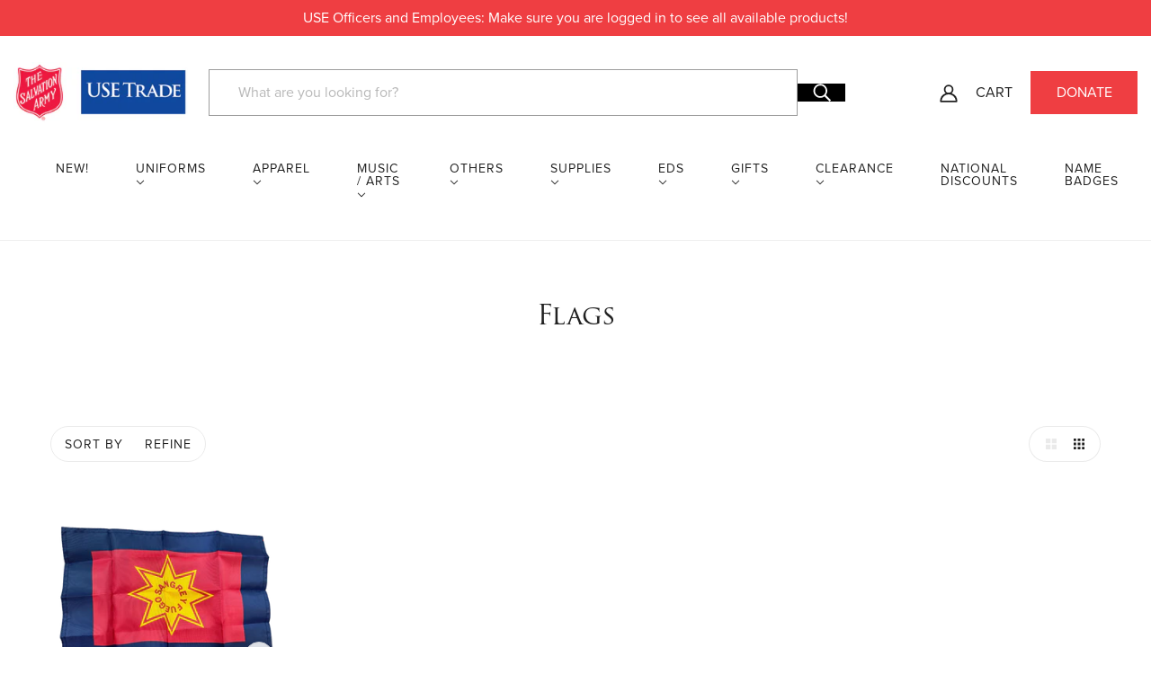

--- FILE ---
content_type: text/html; charset=utf-8
request_url: https://usetrade.org/collections/flags
body_size: 42125
content:
<!doctype html>
<html class="no-js flexbox-gap" lang="en" dir="ltr">
  <head>
    <script type="application/vnd.locksmith+json" data-locksmith>{"version":"v246","locked":false,"initialized":true,"scope":"collection","access_granted":true,"access_denied":false,"requires_customer":false,"manual_lock":false,"remote_lock":false,"has_timeout":false,"remote_rendered":null,"hide_resource":false,"hide_links_to_resource":false,"transparent":true,"locks":{"all":[],"opened":[]},"keys":[],"keys_signature":"4fc18c51fa8945c76d1a797d77ad8f70ea0f02fc6ca3d02b9100518d69c4969d","state":{"template":"collection","theme":131383034052,"product":null,"collection":"flags","page":null,"blog":null,"article":null,"app":null},"now":1767522238,"path":"\/collections\/flags","locale_root_url":"\/","canonical_url":"https:\/\/usetrade.org\/collections\/flags","customer_id":null,"customer_id_signature":"4fc18c51fa8945c76d1a797d77ad8f70ea0f02fc6ca3d02b9100518d69c4969d","cart":null}</script><script data-locksmith>!function(){var require=undefined,reqwest=function(){function succeed(e){var t=protocolRe.exec(e.url);return t=t&&t[1]||context.location.protocol,httpsRe.test(t)?twoHundo.test(e.request.status):!!e.request.response}function handleReadyState(e,t,n){return function(){return e._aborted?n(e.request):e._timedOut?n(e.request,"Request is aborted: timeout"):void(e.request&&4==e.request[readyState]&&(e.request.onreadystatechange=noop,succeed(e)?t(e.request):n(e.request)))}}function setHeaders(e,t){var n,s=t.headers||{};s.Accept=s.Accept||defaultHeaders.accept[t.type]||defaultHeaders.accept["*"];var r="undefined"!=typeof FormData&&t.data instanceof FormData;for(n in!t.crossOrigin&&!s[requestedWith]&&(s[requestedWith]=defaultHeaders.requestedWith),!s[contentType]&&!r&&(s[contentType]=t.contentType||defaultHeaders.contentType),s)s.hasOwnProperty(n)&&"setRequestHeader"in e&&e.setRequestHeader(n,s[n])}function setCredentials(e,t){"undefined"!=typeof t.withCredentials&&"undefined"!=typeof e.withCredentials&&(e.withCredentials=!!t.withCredentials)}function generalCallback(e){lastValue=e}function urlappend(e,t){return e+(/[?]/.test(e)?"&":"?")+t}function handleJsonp(e,t,n,s){var r=uniqid++,o=e.jsonpCallback||"callback",a=e.jsonpCallbackName||reqwest.getcallbackPrefix(r),i=new RegExp("((^|[?]|&)"+o+")=([^&]+)"),l=s.match(i),c=doc.createElement("script"),u=0,d=-1!==navigator.userAgent.indexOf("MSIE 10.0");return l?"?"===l[3]?s=s.replace(i,"$1="+a):a=l[3]:s=urlappend(s,o+"="+a),context[a]=generalCallback,c.type="text/javascript",c.src=s,c.async=!0,"undefined"!=typeof c.onreadystatechange&&!d&&(c.htmlFor=c.id="_reqwest_"+r),c.onload=c.onreadystatechange=function(){if(c[readyState]&&"complete"!==c[readyState]&&"loaded"!==c[readyState]||u)return!1;c.onload=c.onreadystatechange=null,c.onclick&&c.onclick(),t(lastValue),lastValue=undefined,head.removeChild(c),u=1},head.appendChild(c),{abort:function(){c.onload=c.onreadystatechange=null,n({},"Request is aborted: timeout",{}),lastValue=undefined,head.removeChild(c),u=1}}}function getRequest(e,t){var n,s=this.o,r=(s.method||"GET").toUpperCase(),o="string"==typeof s?s:s.url,a=!1!==s.processData&&s.data&&"string"!=typeof s.data?reqwest.toQueryString(s.data):s.data||null,i=!1;return("jsonp"==s.type||"GET"==r)&&a&&(o=urlappend(o,a),a=null),"jsonp"==s.type?handleJsonp(s,e,t,o):((n=s.xhr&&s.xhr(s)||xhr(s)).open(r,o,!1!==s.async),setHeaders(n,s),setCredentials(n,s),context[xDomainRequest]&&n instanceof context[xDomainRequest]?(n.onload=e,n.onerror=t,n.onprogress=function(){},i=!0):n.onreadystatechange=handleReadyState(this,e,t),s.before&&s.before(n),i?setTimeout(function(){n.send(a)},200):n.send(a),n)}function Reqwest(e,t){this.o=e,this.fn=t,init.apply(this,arguments)}function setType(e){return null===e?undefined:e.match("json")?"json":e.match("javascript")?"js":e.match("text")?"html":e.match("xml")?"xml":void 0}function init(o,fn){function complete(e){for(o.timeout&&clearTimeout(self.timeout),self.timeout=null;0<self._completeHandlers.length;)self._completeHandlers.shift()(e)}function success(resp){var type=o.type||resp&&setType(resp.getResponseHeader("Content-Type"));resp="jsonp"!==type?self.request:resp;var filteredResponse=globalSetupOptions.dataFilter(resp.responseText,type),r=filteredResponse;try{resp.responseText=r}catch(e){}if(r)switch(type){case"json":try{resp=context.JSON?context.JSON.parse(r):eval("("+r+")")}catch(err){return error(resp,"Could not parse JSON in response",err)}break;case"js":resp=eval(r);break;case"html":resp=r;break;case"xml":resp=resp.responseXML&&resp.responseXML.parseError&&resp.responseXML.parseError.errorCode&&resp.responseXML.parseError.reason?null:resp.responseXML}for(self._responseArgs.resp=resp,self._fulfilled=!0,fn(resp),self._successHandler(resp);0<self._fulfillmentHandlers.length;)resp=self._fulfillmentHandlers.shift()(resp);complete(resp)}function timedOut(){self._timedOut=!0,self.request.abort()}function error(e,t,n){for(e=self.request,self._responseArgs.resp=e,self._responseArgs.msg=t,self._responseArgs.t=n,self._erred=!0;0<self._errorHandlers.length;)self._errorHandlers.shift()(e,t,n);complete(e)}this.url="string"==typeof o?o:o.url,this.timeout=null,this._fulfilled=!1,this._successHandler=function(){},this._fulfillmentHandlers=[],this._errorHandlers=[],this._completeHandlers=[],this._erred=!1,this._responseArgs={};var self=this;fn=fn||function(){},o.timeout&&(this.timeout=setTimeout(function(){timedOut()},o.timeout)),o.success&&(this._successHandler=function(){o.success.apply(o,arguments)}),o.error&&this._errorHandlers.push(function(){o.error.apply(o,arguments)}),o.complete&&this._completeHandlers.push(function(){o.complete.apply(o,arguments)}),this.request=getRequest.call(this,success,error)}function reqwest(e,t){return new Reqwest(e,t)}function normalize(e){return e?e.replace(/\r?\n/g,"\r\n"):""}function serial(e,t){var n,s,r,o,a=e.name,i=e.tagName.toLowerCase(),l=function(e){e&&!e.disabled&&t(a,normalize(e.attributes.value&&e.attributes.value.specified?e.value:e.text))};if(!e.disabled&&a)switch(i){case"input":/reset|button|image|file/i.test(e.type)||(n=/checkbox/i.test(e.type),s=/radio/i.test(e.type),r=e.value,(!n&&!s||e.checked)&&t(a,normalize(n&&""===r?"on":r)));break;case"textarea":t(a,normalize(e.value));break;case"select":if("select-one"===e.type.toLowerCase())l(0<=e.selectedIndex?e.options[e.selectedIndex]:null);else for(o=0;e.length&&o<e.length;o++)e.options[o].selected&&l(e.options[o])}}function eachFormElement(){var e,t,o=this,n=function(e,t){var n,s,r;for(n=0;n<t.length;n++)for(r=e[byTag](t[n]),s=0;s<r.length;s++)serial(r[s],o)};for(t=0;t<arguments.length;t++)e=arguments[t],/input|select|textarea/i.test(e.tagName)&&serial(e,o),n(e,["input","select","textarea"])}function serializeQueryString(){return reqwest.toQueryString(reqwest.serializeArray.apply(null,arguments))}function serializeHash(){var n={};return eachFormElement.apply(function(e,t){e in n?(n[e]&&!isArray(n[e])&&(n[e]=[n[e]]),n[e].push(t)):n[e]=t},arguments),n}function buildParams(e,t,n,s){var r,o,a,i=/\[\]$/;if(isArray(t))for(o=0;t&&o<t.length;o++)a=t[o],n||i.test(e)?s(e,a):buildParams(e+"["+("object"==typeof a?o:"")+"]",a,n,s);else if(t&&"[object Object]"===t.toString())for(r in t)buildParams(e+"["+r+"]",t[r],n,s);else s(e,t)}var context=this,XHR2;if("window"in context)var doc=document,byTag="getElementsByTagName",head=doc[byTag]("head")[0];else try{XHR2=require("xhr2")}catch(ex){throw new Error("Peer dependency `xhr2` required! Please npm install xhr2")}var httpsRe=/^http/,protocolRe=/(^\w+):\/\//,twoHundo=/^(20\d|1223)$/,readyState="readyState",contentType="Content-Type",requestedWith="X-Requested-With",uniqid=0,callbackPrefix="reqwest_"+ +new Date,lastValue,xmlHttpRequest="XMLHttpRequest",xDomainRequest="XDomainRequest",noop=function(){},isArray="function"==typeof Array.isArray?Array.isArray:function(e){return e instanceof Array},defaultHeaders={contentType:"application/x-www-form-urlencoded",requestedWith:xmlHttpRequest,accept:{"*":"text/javascript, text/html, application/xml, text/xml, */*",xml:"application/xml, text/xml",html:"text/html",text:"text/plain",json:"application/json, text/javascript",js:"application/javascript, text/javascript"}},xhr=function(e){if(!0!==e.crossOrigin)return context[xmlHttpRequest]?new XMLHttpRequest:XHR2?new XHR2:new ActiveXObject("Microsoft.XMLHTTP");var t=context[xmlHttpRequest]?new XMLHttpRequest:null;if(t&&"withCredentials"in t)return t;if(context[xDomainRequest])return new XDomainRequest;throw new Error("Browser does not support cross-origin requests")},globalSetupOptions={dataFilter:function(e){return e}};return Reqwest.prototype={abort:function(){this._aborted=!0,this.request.abort()},retry:function(){init.call(this,this.o,this.fn)},then:function(e,t){return e=e||function(){},t=t||function(){},this._fulfilled?this._responseArgs.resp=e(this._responseArgs.resp):this._erred?t(this._responseArgs.resp,this._responseArgs.msg,this._responseArgs.t):(this._fulfillmentHandlers.push(e),this._errorHandlers.push(t)),this},always:function(e){return this._fulfilled||this._erred?e(this._responseArgs.resp):this._completeHandlers.push(e),this},fail:function(e){return this._erred?e(this._responseArgs.resp,this._responseArgs.msg,this._responseArgs.t):this._errorHandlers.push(e),this},"catch":function(e){return this.fail(e)}},reqwest.serializeArray=function(){var n=[];return eachFormElement.apply(function(e,t){n.push({name:e,value:t})},arguments),n},reqwest.serialize=function(){if(0===arguments.length)return"";var e,t=Array.prototype.slice.call(arguments,0);return(e=t.pop())&&e.nodeType&&t.push(e)&&(e=null),e&&(e=e.type),("map"==e?serializeHash:"array"==e?reqwest.serializeArray:serializeQueryString).apply(null,t)},reqwest.toQueryString=function(e,t){var n,s,r=t||!1,o=[],a=encodeURIComponent,i=function(e,t){t="function"==typeof t?t():null==t?"":t,o[o.length]=a(e)+"="+a(t)};if(isArray(e))for(s=0;e&&s<e.length;s++)i(e[s].name,e[s].value);else for(n in e)e.hasOwnProperty(n)&&buildParams(n,e[n],r,i);return o.join("&").replace(/%20/g,"+")},reqwest.getcallbackPrefix=function(){return callbackPrefix},reqwest.compat=function(e,t){return e&&(e.type&&(e.method=e.type)&&delete e.type,e.dataType&&(e.type=e.dataType),e.jsonpCallback&&(e.jsonpCallbackName=e.jsonpCallback)&&delete e.jsonpCallback,e.jsonp&&(e.jsonpCallback=e.jsonp)),new Reqwest(e,t)},reqwest.ajaxSetup=function(e){for(var t in e=e||{})globalSetupOptions[t]=e[t]},reqwest}();
/*!
  * Reqwest! A general purpose XHR connection manager
  * license MIT (c) Dustin Diaz 2015
  * https://github.com/ded/reqwest
  */!function(){var a=window.Locksmith={},e=document.querySelector('script[type="application/vnd.locksmith+json"]'),n=e&&e.innerHTML;if(a.state={},a.util={},a.loading=!1,n)try{a.state=JSON.parse(n)}catch(u){}if(document.addEventListener&&document.querySelector){var s,r,o,t=[76,79,67,75,83,77,73,84,72,49,49],i=function(){r=t.slice(0)},l="style",c=function(e){e&&27!==e.keyCode&&"click"!==e.type||(document.removeEventListener("keydown",c),document.removeEventListener("click",c),s&&document.body.removeChild(s),s=null)};i(),document.addEventListener("keyup",function(e){if(e.keyCode===r[0]){if(clearTimeout(o),r.shift(),0<r.length)return void(o=setTimeout(i,1e3));i(),c(),(s=document.createElement("div"))[l].width="50%",s[l].maxWidth="1000px",s[l].height="85%",s[l].border="1px rgba(0, 0, 0, 0.2) solid",s[l].background="rgba(255, 255, 255, 0.99)",s[l].borderRadius="4px",s[l].position="fixed",s[l].top="50%",s[l].left="50%",s[l].transform="translateY(-50%) translateX(-50%)",s[l].boxShadow="0 2px 5px rgba(0, 0, 0, 0.3), 0 0 100vh 100vw rgba(0, 0, 0, 0.5)",s[l].zIndex="2147483645";var t=document.createElement("textarea");t.value=JSON.stringify(JSON.parse(n),null,2),t[l].border="none",t[l].display="block",t[l].boxSizing="border-box",t[l].width="100%",t[l].height="100%",t[l].background="transparent",t[l].padding="22px",t[l].fontFamily="monospace",t[l].fontSize="14px",t[l].color="#333",t[l].resize="none",t[l].outline="none",t.readOnly=!0,s.appendChild(t),document.body.appendChild(s),t.addEventListener("click",function(e){e.stopImmediatePropagation()}),t.select(),document.addEventListener("keydown",c),document.addEventListener("click",c)}})}a.isEmbedded=-1!==window.location.search.indexOf("_ab=0&_fd=0&_sc=1"),a.path=a.state.path||window.location.pathname,a.basePath=a.state.locale_root_url.concat("/apps/locksmith").replace(/^\/\//,"/"),a.reloading=!1,a.util.console=window.console||{log:function(){},error:function(){}},a.util.makeUrl=function(e,t){var n,s=a.basePath+e,r=[],o=a.cache();for(n in o)r.push(n+"="+encodeURIComponent(o[n]));for(n in t)r.push(n+"="+encodeURIComponent(t[n]));return a.state.customer_id&&(r.push("customer_id="+encodeURIComponent(a.state.customer_id)),r.push("customer_id_signature="+encodeURIComponent(a.state.customer_id_signature))),s+=(-1===s.indexOf("?")?"?":"&")+r.join("&")},a._initializeCallbacks=[],a.on=function(e,t){if("initialize"!==e)throw'Locksmith.on() currently only supports the "initialize" event';a._initializeCallbacks.push(t)},a.initializeSession=function(e){if(!a.isEmbedded){var t=!1,n=!0,s=!0;(e=e||{}).silent&&(s=n=!(t=!0)),a.ping({silent:t,spinner:n,reload:s,callback:function(){a._initializeCallbacks.forEach(function(e){e()})}})}},a.cache=function(e){var t={};try{var n=function r(e){return(document.cookie.match("(^|; )"+e+"=([^;]*)")||0)[2]};t=JSON.parse(decodeURIComponent(n("locksmith-params")||"{}"))}catch(u){}if(e){for(var s in e)t[s]=e[s];document.cookie="locksmith-params=; expires=Thu, 01 Jan 1970 00:00:00 GMT; path=/",document.cookie="locksmith-params="+encodeURIComponent(JSON.stringify(t))+"; path=/"}return t},a.cache.cart=a.state.cart,a.cache.cartLastSaved=null,a.params=a.cache(),a.util.reload=function(){a.reloading=!0;try{window.location.href=window.location.href.replace(/#.*/,"")}catch(u){a.util.console.error("Preferred reload method failed",u),window.location.reload()}},a.cache.saveCart=function(e){if(!a.cache.cart||a.cache.cart===a.cache.cartLastSaved)return e?e():null;var t=a.cache.cartLastSaved;a.cache.cartLastSaved=a.cache.cart,reqwest({url:"/cart/update.json",method:"post",type:"json",data:{attributes:{locksmith:a.cache.cart}},complete:e,error:function(e){if(a.cache.cartLastSaved=t,!a.reloading)throw e}})},a.util.spinnerHTML='<style>body{background:#FFF}@keyframes spin{from{transform:rotate(0deg)}to{transform:rotate(360deg)}}#loading{display:flex;width:100%;height:50vh;color:#777;align-items:center;justify-content:center}#loading .spinner{display:block;animation:spin 600ms linear infinite;position:relative;width:50px;height:50px}#loading .spinner-ring{stroke:currentColor;stroke-dasharray:100%;stroke-width:2px;stroke-linecap:round;fill:none}</style><div id="loading"><div class="spinner"><svg width="100%" height="100%"><svg preserveAspectRatio="xMinYMin"><circle class="spinner-ring" cx="50%" cy="50%" r="45%"></circle></svg></svg></div></div>',a.util.clobberBody=function(e){document.body.innerHTML=e},a.util.clobberDocument=function(e){e.responseText&&(e=e.responseText),document.documentElement&&document.removeChild(document.documentElement);var t=document.open("text/html","replace");t.writeln(e),t.close(),setTimeout(function(){var e=t.querySelector("[autofocus]");e&&e.focus()},100)},a.util.serializeForm=function(e){if(e&&"FORM"===e.nodeName){var t,n,s={};for(t=e.elements.length-1;0<=t;t-=1)if(""!==e.elements[t].name)switch(e.elements[t].nodeName){case"INPUT":switch(e.elements[t].type){default:case"text":case"hidden":case"password":case"button":case"reset":case"submit":s[e.elements[t].name]=e.elements[t].value;break;case"checkbox":case"radio":e.elements[t].checked&&(s[e.elements[t].name]=e.elements[t].value);break;case"file":}break;case"TEXTAREA":s[e.elements[t].name]=e.elements[t].value;break;case"SELECT":switch(e.elements[t].type){case"select-one":s[e.elements[t].name]=e.elements[t].value;break;case"select-multiple":for(n=e.elements[t].options.length-1;0<=n;n-=1)e.elements[t].options[n].selected&&(s[e.elements[t].name]=e.elements[t].options[n].value)}break;case"BUTTON":switch(e.elements[t].type){case"reset":case"submit":case"button":s[e.elements[t].name]=e.elements[t].value}}return s}},a.util.on=function(e,o,a,t){t=t||document;var i="locksmith-"+e+o,n=function(e){var t=e.target,n=e.target.parentElement,s=t.className.baseVal||t.className||"",r=n.className.baseVal||n.className||"";("string"==typeof s&&-1!==s.split(/\s+/).indexOf(o)||"string"==typeof r&&-1!==r.split(/\s+/).indexOf(o))&&!e[i]&&(e[i]=!0,a(e))};t.attachEvent?t.attachEvent(e,n):t.addEventListener(e,n,!1)},a.util.enableActions=function(e){a.util.on("click","locksmith-action",function(e){e.preventDefault();var t=e.target;t.dataset.confirmWith&&!confirm(t.dataset.confirmWith)||(t.disabled=!0,t.innerText=t.dataset.disableWith,a.post("/action",t.dataset.locksmithParams,{spinner:!1,type:"text",success:function(e){(e=JSON.parse(e.responseText)).message&&alert(e.message),a.util.reload()}}))},e)},a.util.inject=function(e,t){var n=["data","locksmith","append"];if(-1!==t.indexOf(n.join("-"))){var s=document.createElement("div");s.innerHTML=t,e.appendChild(s)}else e.innerHTML=t;var r,o,a=e.querySelectorAll("script");for(o=0;o<a.length;++o){r=a[o];var i=document.createElement("script");if(r.type&&(i.type=r.type),r.src)i.src=r.src;else{var l=document.createTextNode(r.innerHTML);i.appendChild(l)}e.appendChild(i)}var c=e.querySelector("[autofocus]");c&&c.focus()},a.post=function(e,t,n){!1!==(n=n||{}).spinner&&a.util.clobberBody(a.util.spinnerHTML);var s={};n.container===document?(s.layout=1,n.success=function(e){document.getElementById(n.container);a.util.clobberDocument(e)}):n.container&&(s.layout=0,n.success=function(e){var t=document.getElementById(n.container);a.util.inject(t,e),t.id===t.firstChild.id&&t.parentElement.replaceChild(t.firstChild,t)}),n.form_type&&(t.form_type=n.form_type),n.include_layout_classes!==undefined&&(t.include_layout_classes=n.include_layout_classes),n.lock_id!==undefined&&(t.lock_id=n.lock_id),a.loading=!0;var r=a.util.makeUrl(e,s);reqwest({url:r,method:"post",type:n.type||"html",data:t,complete:function(){a.loading=!1},error:function(e){if(!a.reloading)if("dashboard.weglot.com"!==window.location.host){if(!n.silent)throw alert("Something went wrong! Please refresh and try again."),e;console.error(e)}else console.error(e)},success:n.success||a.util.clobberDocument})},a.postResource=function(e,t){e.path=a.path,e.search=window.location.search,e.state=a.state,e.passcode&&(e.passcode=e.passcode.trim()),e.email&&(e.email=e.email.trim()),e.state.cart=a.cache.cart,e.locksmith_json=a.jsonTag,e.locksmith_json_signature=a.jsonTagSignature,a.post("/resource",e,t)},a.ping=function(e){if(!a.isEmbedded){e=e||{};a.post("/ping",{path:a.path,search:window.location.search,state:a.state},{spinner:!!e.spinner,silent:"undefined"==typeof e.silent||e.silent,type:"text",success:function(e){(e=JSON.parse(e.responseText)).messages&&0<e.messages.length&&a.showMessages(e.messages)}})}},a.timeoutMonitor=function(){var e=a.cache.cart;a.ping({callback:function(){e!==a.cache.cart||setTimeout(function(){a.timeoutMonitor()},6e4)}})},a.showMessages=function(e){var t=document.createElement("div");t.style.position="fixed",t.style.left=0,t.style.right=0,t.style.bottom="-50px",t.style.opacity=0,t.style.background="#191919",t.style.color="#ddd",t.style.transition="bottom 0.2s, opacity 0.2s",t.style.zIndex=999999,t.innerHTML="        <style>          .locksmith-ab .locksmith-b { display: none; }          .locksmith-ab.toggled .locksmith-b { display: flex; }          .locksmith-ab.toggled .locksmith-a { display: none; }          .locksmith-flex { display: flex; flex-wrap: wrap; justify-content: space-between; align-items: center; padding: 10px 20px; }          .locksmith-message + .locksmith-message { border-top: 1px #555 solid; }          .locksmith-message a { color: inherit; font-weight: bold; }          .locksmith-message a:hover { color: inherit; opacity: 0.8; }          a.locksmith-ab-toggle { font-weight: inherit; text-decoration: underline; }          .locksmith-text { flex-grow: 1; }          .locksmith-cta { flex-grow: 0; text-align: right; }          .locksmith-cta button { transform: scale(0.8); transform-origin: left; }          .locksmith-cta > * { display: block; }          .locksmith-cta > * + * { margin-top: 10px; }          .locksmith-message a.locksmith-close { flex-grow: 0; text-decoration: none; margin-left: 15px; font-size: 30px; font-family: monospace; display: block; padding: 2px 10px; }                    @media screen and (max-width: 600px) {            .locksmith-wide-only { display: none !important; }            .locksmith-flex { padding: 0 15px; }            .locksmith-flex > * { margin-top: 5px; margin-bottom: 5px; }            .locksmith-cta { text-align: left; }          }                    @media screen and (min-width: 601px) {            .locksmith-narrow-only { display: none !important; }          }        </style>      "+e.map(function(e){return'<div class="locksmith-message">'+e+"</div>"}).join(""),document.body.appendChild(t),document.body.style.position="relative",document.body.parentElement.style.paddingBottom=t.offsetHeight+"px",setTimeout(function(){t.style.bottom=0,t.style.opacity=1},50),a.util.on("click","locksmith-ab-toggle",function(e){e.preventDefault();for(var t=e.target.parentElement;-1===t.className.split(" ").indexOf("locksmith-ab");)t=t.parentElement;-1!==t.className.split(" ").indexOf("toggled")?t.className=t.className.replace("toggled",""):t.className=t.className+" toggled"}),a.util.enableActions(t)}}()}();</script>
      <script data-locksmith>Locksmith.cache.cart=null</script>

  <script data-locksmith>Locksmith.jsonTag="{\"version\":\"v246\",\"locked\":false,\"initialized\":true,\"scope\":\"collection\",\"access_granted\":true,\"access_denied\":false,\"requires_customer\":false,\"manual_lock\":false,\"remote_lock\":false,\"has_timeout\":false,\"remote_rendered\":null,\"hide_resource\":false,\"hide_links_to_resource\":false,\"transparent\":true,\"locks\":{\"all\":[],\"opened\":[]},\"keys\":[],\"keys_signature\":\"4fc18c51fa8945c76d1a797d77ad8f70ea0f02fc6ca3d02b9100518d69c4969d\",\"state\":{\"template\":\"collection\",\"theme\":131383034052,\"product\":null,\"collection\":\"flags\",\"page\":null,\"blog\":null,\"article\":null,\"app\":null},\"now\":1767522238,\"path\":\"\\\/collections\\\/flags\",\"locale_root_url\":\"\\\/\",\"canonical_url\":\"https:\\\/\\\/usetrade.org\\\/collections\\\/flags\",\"customer_id\":null,\"customer_id_signature\":\"4fc18c51fa8945c76d1a797d77ad8f70ea0f02fc6ca3d02b9100518d69c4969d\",\"cart\":null}";Locksmith.jsonTagSignature="691ba23ad9f187e6eb5aef9f9c5453f7bfdb3cbac73a52e7a7c8e7731941ec7f"</script>
    <!-- Beyond Theme - Version 2.5.0 by Troop Themes - https://troopthemes.com/ -->

    <meta charset="UTF-8">
    <meta http-equiv="X-UA-Compatible" content="IE=edge">
    <meta name="viewport" content="width=device-width, initial-scale=1.0, maximum-scale=5.0">
    

    <link rel="preconnect" href="https://cdn.shopify.com">
    <link rel="preconnect" href="https://fonts.shopifycdn.com">
    <link rel="preconnect" href="https://monorail-edge.shopifysvc.com">

    <link rel="preload" href="//usetrade.org/cdn/shop/t/2/assets/theme--critical.css?v=78045188441864285061692278409" as="style">
    <link rel="preload" href="//usetrade.org/cdn/shop/t/2/assets/theme--async.css?v=140884854445854570531683905357" as="style">
    <link rel="preload" href="//usetrade.org/cdn/shop/t/2/assets/lazysizes.min.js?v=153528224177489928921683905349" as="script">
    <link rel="preload" href="//usetrade.org/cdn/shop/t/2/assets/utilities.js?v=164213940689414390671683905350" as="script"><link rel="canonical" href="https://usetrade.org/collections/flags">
      <link rel="shortcut icon" href="//usetrade.org/cdn/shop/files/favicon-32x32.png?v=1692967593&width=32" type="image/png">
      <link rel="apple-touch-icon" href="//usetrade.org/cdn/shop/files/favicon-32x32.png?v=1692967593&width=180">
    

    
      <title>Flags | USE Trade</title>
    



<meta property="og:type" content="website">
<meta property="og:title" content="Flags">




<meta property="og:url" content="https://usetrade.org/collections/flags">
<meta property="og:site_name" content="USE Trade"><meta property="og:description" content="USE Trade">


<meta name="twitter:card" content="summary"><meta name="twitter:description" content="USE Trade">

<meta name="twitter:title" content="Flags">


<style>@font-face {
  font-family: Karla;
  font-weight: 700;
  font-style: normal;
  font-display: swap;
  src: url("//usetrade.org/cdn/fonts/karla/karla_n7.4358a847d4875593d69cfc3f8cc0b44c17b3ed03.woff2") format("woff2"),
       url("//usetrade.org/cdn/fonts/karla/karla_n7.96e322f6d76ce794f25fa29e55d6997c3fb656b6.woff") format("woff");
}
@font-face {
  font-family: Karla;
  font-weight: 400;
  font-style: normal;
  font-display: swap;
  src: url("//usetrade.org/cdn/fonts/karla/karla_n4.40497e07df527e6a50e58fb17ef1950c72f3e32c.woff2") format("woff2"),
       url("//usetrade.org/cdn/fonts/karla/karla_n4.e9f6f9de321061073c6bfe03c28976ba8ce6ee18.woff") format("woff");
}
@font-face {
  font-family: Roboto;
  font-weight: 400;
  font-style: normal;
  font-display: swap;
  src: url("//usetrade.org/cdn/fonts/roboto/roboto_n4.2019d890f07b1852f56ce63ba45b2db45d852cba.woff2") format("woff2"),
       url("//usetrade.org/cdn/fonts/roboto/roboto_n4.238690e0007583582327135619c5f7971652fa9d.woff") format("woff");
}
@font-face {
  font-family: Roboto;
  font-weight: 700;
  font-style: normal;
  font-display: swap;
  src: url("//usetrade.org/cdn/fonts/roboto/roboto_n7.f38007a10afbbde8976c4056bfe890710d51dec2.woff2") format("woff2"),
       url("//usetrade.org/cdn/fonts/roboto/roboto_n7.94bfdd3e80c7be00e128703d245c207769d763f9.woff") format("woff");
}
@font-face {
  font-family: Roboto;
  font-weight: 400;
  font-style: normal;
  font-display: swap;
  src: url("//usetrade.org/cdn/fonts/roboto/roboto_n4.2019d890f07b1852f56ce63ba45b2db45d852cba.woff2") format("woff2"),
       url("//usetrade.org/cdn/fonts/roboto/roboto_n4.238690e0007583582327135619c5f7971652fa9d.woff") format("woff");
}
@font-face {
  font-family: Roboto;
  font-weight: 700;
  font-style: normal;
  font-display: swap;
  src: url("//usetrade.org/cdn/fonts/roboto/roboto_n7.f38007a10afbbde8976c4056bfe890710d51dec2.woff2") format("woff2"),
       url("//usetrade.org/cdn/fonts/roboto/roboto_n7.94bfdd3e80c7be00e128703d245c207769d763f9.woff") format("woff");
}
@font-face {
  font-family: Roboto;
  font-weight: 400;
  font-style: italic;
  font-display: swap;
  src: url("//usetrade.org/cdn/fonts/roboto/roboto_i4.57ce898ccda22ee84f49e6b57ae302250655e2d4.woff2") format("woff2"),
       url("//usetrade.org/cdn/fonts/roboto/roboto_i4.b21f3bd061cbcb83b824ae8c7671a82587b264bf.woff") format("woff");
}
@font-face {
  font-family: Roboto;
  font-weight: 700;
  font-style: italic;
  font-display: swap;
  src: url("//usetrade.org/cdn/fonts/roboto/roboto_i7.7ccaf9410746f2c53340607c42c43f90a9005937.woff2") format("woff2"),
       url("//usetrade.org/cdn/fonts/roboto/roboto_i7.49ec21cdd7148292bffea74c62c0df6e93551516.woff") format("woff");
}
</style>

<style>
  :root {
    --font--featured-heading--size: 30px;
    --font--section-heading--size: 24px;
    --font--block-heading--size: 18px;
    --font--heading--uppercase: normal;
    --font--paragraph--size: 16px;

    --font--heading--family: trajan-pro-3, serif;
    --font--heading--weight: 400;
    --font--heading--normal-weight: 400;
    --font--heading--style: normal;

    --font--accent--family: proxima-nova, sans-serif;
    --font--accent--weight: 400;
    --font--accent--style: normal;
    --font--accent--size: 13px;

    --font--paragraph--family: proxima-nova, sans-serif;
    --font--paragraph--weight: 400;
    --font--paragraph--style: normal;
    --font--bolder-paragraph--weight: 700;
  }
</style><style>
  :root {
    --color--accent: #ef3e42;
    --bg-color--light: #ebebeb;
    --bg-color--dark: #132230;
    --bdr-color--badge: rgba(33, 33, 33, 0.07);
    --bg-color--body: #ffffff;
    --bdr-color--general: #eaeaea;
    --bg-color--textbox: #fff;
    --color--body: #212121;
    --color--body--light: #515151;
    --color--alternative: #ffffff;
    --color--button: #ffffff;
    --bdr-color--button: #ffffff;
    --bg-color--button: #ef3e42;
    --bg-color--button--hover: #ef3e42;
    --color--header: #212121;
    --bg-color--header: #ffffff;
    --bdr-color--header: rgba(33, 33, 33, 0.07);
    --color--footer: #ffffff;
    --bg-color--footer: #132230;

    /* shop pay */
    --payment-terms-background-color: #ffffff;
  }
</style><script>
  var theme = theme || {};
  theme.assets = theme.assets || {};
  theme.libraries = theme.libraries || {};
  theme.local_storage = theme.local_storage || {};
  theme.settings = theme.settings || {};
  theme.styles = theme.styles || {};
  theme.translations = theme.translations || {};
  theme.urls = theme.urls || {};

  theme.assets.masonry = '//usetrade.org/cdn/shop/t/2/assets/masonry.min.js?v=153413113355937702121683905349';
  theme.assets.swipe = '//usetrade.org/cdn/shop/t/2/assets/swipe-listener.min.js?v=123039615894270182531683905348';
  theme.assets.stylesheet = '//usetrade.org/cdn/shop/t/2/assets/theme--async.css?v=140884854445854570531683905357';

  theme.local_storage.cart_items = 'beyond_cart_items';
  theme.local_storage.collection_layout = 'beyond_collection_layout';
  theme.local_storage.popup = 'beyond_popup'
  theme.local_storage.recent_products = 'beyond_recently_viewed';
  theme.local_storage.search_layout = 'beyond_search_layout';

  theme.settings.cart_type = 'drawer';
  theme.settings.hover_image_enabled = 'false' == 'true';
  theme.settings.quick_add = 'true' == 'true';
  theme.settings.money_format = "${{amount}}";

  theme.translations.mailing_list_success_message = 'Thanks for signing up!';
  theme.translations.add_to_cart = 'Add to Cart';
  theme.translations.out_of_stock = 'Out of stock';
  theme.translations.unavailable = 'Unavailable'
  theme.translations.low_in_stock = {
    one: 'Only 1 item left',
    other: 'Only 2 items left'
  };

  theme.urls.all_products_collection = '/collections/all';
  theme.urls.cart = '/cart';
  theme.urls.cart_add = '/cart/add';
  theme.urls.cart_change = '/cart/change';
  theme.urls.product_recommendations = '/recommendations/products';
  theme.urls.search = '/search';

  
    theme.urls.root = '';
  

  // LazySizes
  window.lazySizesConfig = window.lazySizesConfig || {};
  window.lazySizesConfig.expand = 1200;
  window.lazySizesConfig.loadMode = 3;
  window.lazySizesConfig.ricTimeout = 50;
</script>





<script>
  theme.swatches = new class Swatches {
    constructor() {
      this.getColors();
    }

    getColors() {}

    setColors(inputs = false) {
      if (!inputs) return

      inputs.forEach(input => {
        const swatch = input.nextElementSibling;
        const swatch_color = input.value.toLowerCase().replace(/\s+/g, '');

        if (this[swatch_color] === undefined) {
          swatch.style['background-color'] = swatch_color;
        } else if (this[swatch_color].indexOf('cdn.shopify.com') > -1) {
          swatch.style['background-image'] = `url(${this[swatch_color]})`;
        } else {
          swatch.style['background-color'] = this[swatch_color];
        }
      });
    }
  };
</script><script src="//usetrade.org/cdn/shop/t/2/assets/lazysizes.min.js?v=153528224177489928921683905349" async="async"></script>
    <script src="//usetrade.org/cdn/shop/t/2/assets/utilities.js?v=164213940689414390671683905350"></script>

    <script type="module">
  import "//usetrade.org/cdn/shop/t/2/assets/a11y.js?v=153538712262687671481683905353";
  import "//usetrade.org/cdn/shop/t/2/assets/media-queries.js?v=167717205724085174091683905349";
  import "//usetrade.org/cdn/shop/t/2/assets/radios.js?v=136212122043670052581683905349";
  import "//usetrade.org/cdn/shop/t/2/assets/transition.js?v=37854290330505103871683905350";

  import "//usetrade.org/cdn/shop/t/2/assets/general.js?v=154248637342007044261683905349";
  import "//usetrade.org/cdn/shop/t/2/assets/off-canvas.js?v=48378765286910846521683905348";
  import "//usetrade.org/cdn/shop/t/2/assets/cart.js?v=183640991928957409421683905350";

  

  import XMenu from "//usetrade.org/cdn/shop/t/2/assets/x-menu.js?v=49527526289260050161683905350";
  customElements.define('x-menu-root', XMenu);

  
    import "//usetrade.org/cdn/shop/t/2/assets/quick-add.js?v=138706763056927039591683905349";
  

  
    import ProductMedia from "//usetrade.org/cdn/shop/t/2/assets/product-featured-media.js?v=133787985284423645191683905350";
  

  
</script>


    

    <noscript>
      <style>
        .layout--main-content > *, .footer--root, .popup-modal-close, .modal--root, .modal--window {
          opacity: 1;
        }
      </style>
      <link href="//usetrade.org/cdn/shop/t/2/assets/theme--async.css?v=140884854445854570531683905357" rel="stylesheet">
    </noscript>

    <link href="//usetrade.org/cdn/shop/t/2/assets/theme--critical.css?v=78045188441864285061692278409" rel="stylesheet" media="all"/>
    <link
      href="//usetrade.org/cdn/shop/t/2/assets/theme--async.css?v=140884854445854570531683905357"
      rel="stylesheet"
      media="print"
      onload="this.media='all'"
    >

    <style>
      

.layout--main-content>* { opacity: unset; }
    </style>

    <script>window.performance && window.performance.mark && window.performance.mark('shopify.content_for_header.start');</script><meta id="shopify-digital-wallet" name="shopify-digital-wallet" content="/59709522116/digital_wallets/dialog">
<meta name="shopify-checkout-api-token" content="285656456970fddd181ace546cb89857">
<link rel="alternate" type="application/atom+xml" title="Feed" href="/collections/flags.atom" />
<link rel="alternate" type="application/json+oembed" href="https://usetrade.org/collections/flags.oembed">
<script async="async" src="/checkouts/internal/preloads.js?locale=en-US"></script>
<link rel="preconnect" href="https://shop.app" crossorigin="anonymous">
<script async="async" src="https://shop.app/checkouts/internal/preloads.js?locale=en-US&shop_id=59709522116" crossorigin="anonymous"></script>
<script id="apple-pay-shop-capabilities" type="application/json">{"shopId":59709522116,"countryCode":"US","currencyCode":"USD","merchantCapabilities":["supports3DS"],"merchantId":"gid:\/\/shopify\/Shop\/59709522116","merchantName":"USE Trade","requiredBillingContactFields":["postalAddress","email"],"requiredShippingContactFields":["postalAddress","email"],"shippingType":"shipping","supportedNetworks":["visa","masterCard","discover","elo","jcb"],"total":{"type":"pending","label":"USE Trade","amount":"1.00"},"shopifyPaymentsEnabled":true,"supportsSubscriptions":true}</script>
<script id="shopify-features" type="application/json">{"accessToken":"285656456970fddd181ace546cb89857","betas":["rich-media-storefront-analytics"],"domain":"usetrade.org","predictiveSearch":true,"shopId":59709522116,"locale":"en"}</script>
<script>var Shopify = Shopify || {};
Shopify.shop = "usaeast.myshopify.com";
Shopify.locale = "en";
Shopify.currency = {"active":"USD","rate":"1.0"};
Shopify.country = "US";
Shopify.theme = {"name":"Salvation_Army\/main","id":131383034052,"schema_name":"Beyond","schema_version":"2.5.0","theme_store_id":null,"role":"main"};
Shopify.theme.handle = "null";
Shopify.theme.style = {"id":null,"handle":null};
Shopify.cdnHost = "usetrade.org/cdn";
Shopify.routes = Shopify.routes || {};
Shopify.routes.root = "/";</script>
<script type="module">!function(o){(o.Shopify=o.Shopify||{}).modules=!0}(window);</script>
<script>!function(o){function n(){var o=[];function n(){o.push(Array.prototype.slice.apply(arguments))}return n.q=o,n}var t=o.Shopify=o.Shopify||{};t.loadFeatures=n(),t.autoloadFeatures=n()}(window);</script>
<script>
  window.ShopifyPay = window.ShopifyPay || {};
  window.ShopifyPay.apiHost = "shop.app\/pay";
  window.ShopifyPay.redirectState = null;
</script>
<script id="shop-js-analytics" type="application/json">{"pageType":"collection"}</script>
<script defer="defer" async type="module" src="//usetrade.org/cdn/shopifycloud/shop-js/modules/v2/client.init-shop-cart-sync_DtuiiIyl.en.esm.js"></script>
<script defer="defer" async type="module" src="//usetrade.org/cdn/shopifycloud/shop-js/modules/v2/chunk.common_CUHEfi5Q.esm.js"></script>
<script type="module">
  await import("//usetrade.org/cdn/shopifycloud/shop-js/modules/v2/client.init-shop-cart-sync_DtuiiIyl.en.esm.js");
await import("//usetrade.org/cdn/shopifycloud/shop-js/modules/v2/chunk.common_CUHEfi5Q.esm.js");

  window.Shopify.SignInWithShop?.initShopCartSync?.({"fedCMEnabled":true,"windoidEnabled":true});

</script>
<script>
  window.Shopify = window.Shopify || {};
  if (!window.Shopify.featureAssets) window.Shopify.featureAssets = {};
  window.Shopify.featureAssets['shop-js'] = {"shop-cart-sync":["modules/v2/client.shop-cart-sync_DFoTY42P.en.esm.js","modules/v2/chunk.common_CUHEfi5Q.esm.js"],"init-fed-cm":["modules/v2/client.init-fed-cm_D2UNy1i2.en.esm.js","modules/v2/chunk.common_CUHEfi5Q.esm.js"],"init-shop-email-lookup-coordinator":["modules/v2/client.init-shop-email-lookup-coordinator_BQEe2rDt.en.esm.js","modules/v2/chunk.common_CUHEfi5Q.esm.js"],"shop-cash-offers":["modules/v2/client.shop-cash-offers_3CTtReFF.en.esm.js","modules/v2/chunk.common_CUHEfi5Q.esm.js","modules/v2/chunk.modal_BewljZkx.esm.js"],"shop-button":["modules/v2/client.shop-button_C6oxCjDL.en.esm.js","modules/v2/chunk.common_CUHEfi5Q.esm.js"],"init-windoid":["modules/v2/client.init-windoid_5pix8xhK.en.esm.js","modules/v2/chunk.common_CUHEfi5Q.esm.js"],"avatar":["modules/v2/client.avatar_BTnouDA3.en.esm.js"],"init-shop-cart-sync":["modules/v2/client.init-shop-cart-sync_DtuiiIyl.en.esm.js","modules/v2/chunk.common_CUHEfi5Q.esm.js"],"shop-toast-manager":["modules/v2/client.shop-toast-manager_BYv_8cH1.en.esm.js","modules/v2/chunk.common_CUHEfi5Q.esm.js"],"pay-button":["modules/v2/client.pay-button_FnF9EIkY.en.esm.js","modules/v2/chunk.common_CUHEfi5Q.esm.js"],"shop-login-button":["modules/v2/client.shop-login-button_CH1KUpOf.en.esm.js","modules/v2/chunk.common_CUHEfi5Q.esm.js","modules/v2/chunk.modal_BewljZkx.esm.js"],"init-customer-accounts-sign-up":["modules/v2/client.init-customer-accounts-sign-up_aj7QGgYS.en.esm.js","modules/v2/client.shop-login-button_CH1KUpOf.en.esm.js","modules/v2/chunk.common_CUHEfi5Q.esm.js","modules/v2/chunk.modal_BewljZkx.esm.js"],"init-shop-for-new-customer-accounts":["modules/v2/client.init-shop-for-new-customer-accounts_NbnYRf_7.en.esm.js","modules/v2/client.shop-login-button_CH1KUpOf.en.esm.js","modules/v2/chunk.common_CUHEfi5Q.esm.js","modules/v2/chunk.modal_BewljZkx.esm.js"],"init-customer-accounts":["modules/v2/client.init-customer-accounts_ppedhqCH.en.esm.js","modules/v2/client.shop-login-button_CH1KUpOf.en.esm.js","modules/v2/chunk.common_CUHEfi5Q.esm.js","modules/v2/chunk.modal_BewljZkx.esm.js"],"shop-follow-button":["modules/v2/client.shop-follow-button_CMIBBa6u.en.esm.js","modules/v2/chunk.common_CUHEfi5Q.esm.js","modules/v2/chunk.modal_BewljZkx.esm.js"],"lead-capture":["modules/v2/client.lead-capture_But0hIyf.en.esm.js","modules/v2/chunk.common_CUHEfi5Q.esm.js","modules/v2/chunk.modal_BewljZkx.esm.js"],"checkout-modal":["modules/v2/client.checkout-modal_BBxc70dQ.en.esm.js","modules/v2/chunk.common_CUHEfi5Q.esm.js","modules/v2/chunk.modal_BewljZkx.esm.js"],"shop-login":["modules/v2/client.shop-login_hM3Q17Kl.en.esm.js","modules/v2/chunk.common_CUHEfi5Q.esm.js","modules/v2/chunk.modal_BewljZkx.esm.js"],"payment-terms":["modules/v2/client.payment-terms_CAtGlQYS.en.esm.js","modules/v2/chunk.common_CUHEfi5Q.esm.js","modules/v2/chunk.modal_BewljZkx.esm.js"]};
</script>
<script id="__st">var __st={"a":59709522116,"offset":-18000,"reqid":"b3edd683-e67f-4720-a3d5-089c7f98a75f-1767522236","pageurl":"usetrade.org\/collections\/flags","u":"a8b490091028","p":"collection","rtyp":"collection","rid":289152106692};</script>
<script>window.ShopifyPaypalV4VisibilityTracking = true;</script>
<script id="captcha-bootstrap">!function(){'use strict';const t='contact',e='account',n='new_comment',o=[[t,t],['blogs',n],['comments',n],[t,'customer']],c=[[e,'customer_login'],[e,'guest_login'],[e,'recover_customer_password'],[e,'create_customer']],r=t=>t.map((([t,e])=>`form[action*='/${t}']:not([data-nocaptcha='true']) input[name='form_type'][value='${e}']`)).join(','),a=t=>()=>t?[...document.querySelectorAll(t)].map((t=>t.form)):[];function s(){const t=[...o],e=r(t);return a(e)}const i='password',u='form_key',d=['recaptcha-v3-token','g-recaptcha-response','h-captcha-response',i],f=()=>{try{return window.sessionStorage}catch{return}},m='__shopify_v',_=t=>t.elements[u];function p(t,e,n=!1){try{const o=window.sessionStorage,c=JSON.parse(o.getItem(e)),{data:r}=function(t){const{data:e,action:n}=t;return t[m]||n?{data:e,action:n}:{data:t,action:n}}(c);for(const[e,n]of Object.entries(r))t.elements[e]&&(t.elements[e].value=n);n&&o.removeItem(e)}catch(o){console.error('form repopulation failed',{error:o})}}const l='form_type',E='cptcha';function T(t){t.dataset[E]=!0}const w=window,h=w.document,L='Shopify',v='ce_forms',y='captcha';let A=!1;((t,e)=>{const n=(g='f06e6c50-85a8-45c8-87d0-21a2b65856fe',I='https://cdn.shopify.com/shopifycloud/storefront-forms-hcaptcha/ce_storefront_forms_captcha_hcaptcha.v1.5.2.iife.js',D={infoText:'Protected by hCaptcha',privacyText:'Privacy',termsText:'Terms'},(t,e,n)=>{const o=w[L][v],c=o.bindForm;if(c)return c(t,g,e,D).then(n);var r;o.q.push([[t,g,e,D],n]),r=I,A||(h.body.append(Object.assign(h.createElement('script'),{id:'captcha-provider',async:!0,src:r})),A=!0)});var g,I,D;w[L]=w[L]||{},w[L][v]=w[L][v]||{},w[L][v].q=[],w[L][y]=w[L][y]||{},w[L][y].protect=function(t,e){n(t,void 0,e),T(t)},Object.freeze(w[L][y]),function(t,e,n,w,h,L){const[v,y,A,g]=function(t,e,n){const i=e?o:[],u=t?c:[],d=[...i,...u],f=r(d),m=r(i),_=r(d.filter((([t,e])=>n.includes(e))));return[a(f),a(m),a(_),s()]}(w,h,L),I=t=>{const e=t.target;return e instanceof HTMLFormElement?e:e&&e.form},D=t=>v().includes(t);t.addEventListener('submit',(t=>{const e=I(t);if(!e)return;const n=D(e)&&!e.dataset.hcaptchaBound&&!e.dataset.recaptchaBound,o=_(e),c=g().includes(e)&&(!o||!o.value);(n||c)&&t.preventDefault(),c&&!n&&(function(t){try{if(!f())return;!function(t){const e=f();if(!e)return;const n=_(t);if(!n)return;const o=n.value;o&&e.removeItem(o)}(t);const e=Array.from(Array(32),(()=>Math.random().toString(36)[2])).join('');!function(t,e){_(t)||t.append(Object.assign(document.createElement('input'),{type:'hidden',name:u})),t.elements[u].value=e}(t,e),function(t,e){const n=f();if(!n)return;const o=[...t.querySelectorAll(`input[type='${i}']`)].map((({name:t})=>t)),c=[...d,...o],r={};for(const[a,s]of new FormData(t).entries())c.includes(a)||(r[a]=s);n.setItem(e,JSON.stringify({[m]:1,action:t.action,data:r}))}(t,e)}catch(e){console.error('failed to persist form',e)}}(e),e.submit())}));const S=(t,e)=>{t&&!t.dataset[E]&&(n(t,e.some((e=>e===t))),T(t))};for(const o of['focusin','change'])t.addEventListener(o,(t=>{const e=I(t);D(e)&&S(e,y())}));const B=e.get('form_key'),M=e.get(l),P=B&&M;t.addEventListener('DOMContentLoaded',(()=>{const t=y();if(P)for(const e of t)e.elements[l].value===M&&p(e,B);[...new Set([...A(),...v().filter((t=>'true'===t.dataset.shopifyCaptcha))])].forEach((e=>S(e,t)))}))}(h,new URLSearchParams(w.location.search),n,t,e,['guest_login'])})(!0,!0)}();</script>
<script integrity="sha256-4kQ18oKyAcykRKYeNunJcIwy7WH5gtpwJnB7kiuLZ1E=" data-source-attribution="shopify.loadfeatures" defer="defer" src="//usetrade.org/cdn/shopifycloud/storefront/assets/storefront/load_feature-a0a9edcb.js" crossorigin="anonymous"></script>
<script crossorigin="anonymous" defer="defer" src="//usetrade.org/cdn/shopifycloud/storefront/assets/shopify_pay/storefront-65b4c6d7.js?v=20250812"></script>
<script data-source-attribution="shopify.dynamic_checkout.dynamic.init">var Shopify=Shopify||{};Shopify.PaymentButton=Shopify.PaymentButton||{isStorefrontPortableWallets:!0,init:function(){window.Shopify.PaymentButton.init=function(){};var t=document.createElement("script");t.src="https://usetrade.org/cdn/shopifycloud/portable-wallets/latest/portable-wallets.en.js",t.type="module",document.head.appendChild(t)}};
</script>
<script data-source-attribution="shopify.dynamic_checkout.buyer_consent">
  function portableWalletsHideBuyerConsent(e){var t=document.getElementById("shopify-buyer-consent"),n=document.getElementById("shopify-subscription-policy-button");t&&n&&(t.classList.add("hidden"),t.setAttribute("aria-hidden","true"),n.removeEventListener("click",e))}function portableWalletsShowBuyerConsent(e){var t=document.getElementById("shopify-buyer-consent"),n=document.getElementById("shopify-subscription-policy-button");t&&n&&(t.classList.remove("hidden"),t.removeAttribute("aria-hidden"),n.addEventListener("click",e))}window.Shopify?.PaymentButton&&(window.Shopify.PaymentButton.hideBuyerConsent=portableWalletsHideBuyerConsent,window.Shopify.PaymentButton.showBuyerConsent=portableWalletsShowBuyerConsent);
</script>
<script>
  function portableWalletsCleanup(e){e&&e.src&&console.error("Failed to load portable wallets script "+e.src);var t=document.querySelectorAll("shopify-accelerated-checkout .shopify-payment-button__skeleton, shopify-accelerated-checkout-cart .wallet-cart-button__skeleton"),e=document.getElementById("shopify-buyer-consent");for(let e=0;e<t.length;e++)t[e].remove();e&&e.remove()}function portableWalletsNotLoadedAsModule(e){e instanceof ErrorEvent&&"string"==typeof e.message&&e.message.includes("import.meta")&&"string"==typeof e.filename&&e.filename.includes("portable-wallets")&&(window.removeEventListener("error",portableWalletsNotLoadedAsModule),window.Shopify.PaymentButton.failedToLoad=e,"loading"===document.readyState?document.addEventListener("DOMContentLoaded",window.Shopify.PaymentButton.init):window.Shopify.PaymentButton.init())}window.addEventListener("error",portableWalletsNotLoadedAsModule);
</script>

<script type="module" src="https://usetrade.org/cdn/shopifycloud/portable-wallets/latest/portable-wallets.en.js" onError="portableWalletsCleanup(this)" crossorigin="anonymous"></script>
<script nomodule>
  document.addEventListener("DOMContentLoaded", portableWalletsCleanup);
</script>

<link id="shopify-accelerated-checkout-styles" rel="stylesheet" media="screen" href="https://usetrade.org/cdn/shopifycloud/portable-wallets/latest/accelerated-checkout-backwards-compat.css" crossorigin="anonymous">
<style id="shopify-accelerated-checkout-cart">
        #shopify-buyer-consent {
  margin-top: 1em;
  display: inline-block;
  width: 100%;
}

#shopify-buyer-consent.hidden {
  display: none;
}

#shopify-subscription-policy-button {
  background: none;
  border: none;
  padding: 0;
  text-decoration: underline;
  font-size: inherit;
  cursor: pointer;
}

#shopify-subscription-policy-button::before {
  box-shadow: none;
}

      </style>

<script>window.performance && window.performance.mark && window.performance.mark('shopify.content_for_header.end');</script>
    
    <link rel="stylesheet" href="https://use.typekit.net/vhw1aag.css">
  <link href="https://monorail-edge.shopifysvc.com" rel="dns-prefetch">
<script>(function(){if ("sendBeacon" in navigator && "performance" in window) {try {var session_token_from_headers = performance.getEntriesByType('navigation')[0].serverTiming.find(x => x.name == '_s').description;} catch {var session_token_from_headers = undefined;}var session_cookie_matches = document.cookie.match(/_shopify_s=([^;]*)/);var session_token_from_cookie = session_cookie_matches && session_cookie_matches.length === 2 ? session_cookie_matches[1] : "";var session_token = session_token_from_headers || session_token_from_cookie || "";function handle_abandonment_event(e) {var entries = performance.getEntries().filter(function(entry) {return /monorail-edge.shopifysvc.com/.test(entry.name);});if (!window.abandonment_tracked && entries.length === 0) {window.abandonment_tracked = true;var currentMs = Date.now();var navigation_start = performance.timing.navigationStart;var payload = {shop_id: 59709522116,url: window.location.href,navigation_start,duration: currentMs - navigation_start,session_token,page_type: "collection"};window.navigator.sendBeacon("https://monorail-edge.shopifysvc.com/v1/produce", JSON.stringify({schema_id: "online_store_buyer_site_abandonment/1.1",payload: payload,metadata: {event_created_at_ms: currentMs,event_sent_at_ms: currentMs}}));}}window.addEventListener('pagehide', handle_abandonment_event);}}());</script>
<script id="web-pixels-manager-setup">(function e(e,d,r,n,o){if(void 0===o&&(o={}),!Boolean(null===(a=null===(i=window.Shopify)||void 0===i?void 0:i.analytics)||void 0===a?void 0:a.replayQueue)){var i,a;window.Shopify=window.Shopify||{};var t=window.Shopify;t.analytics=t.analytics||{};var s=t.analytics;s.replayQueue=[],s.publish=function(e,d,r){return s.replayQueue.push([e,d,r]),!0};try{self.performance.mark("wpm:start")}catch(e){}var l=function(){var e={modern:/Edge?\/(1{2}[4-9]|1[2-9]\d|[2-9]\d{2}|\d{4,})\.\d+(\.\d+|)|Firefox\/(1{2}[4-9]|1[2-9]\d|[2-9]\d{2}|\d{4,})\.\d+(\.\d+|)|Chrom(ium|e)\/(9{2}|\d{3,})\.\d+(\.\d+|)|(Maci|X1{2}).+ Version\/(15\.\d+|(1[6-9]|[2-9]\d|\d{3,})\.\d+)([,.]\d+|)( \(\w+\)|)( Mobile\/\w+|) Safari\/|Chrome.+OPR\/(9{2}|\d{3,})\.\d+\.\d+|(CPU[ +]OS|iPhone[ +]OS|CPU[ +]iPhone|CPU IPhone OS|CPU iPad OS)[ +]+(15[._]\d+|(1[6-9]|[2-9]\d|\d{3,})[._]\d+)([._]\d+|)|Android:?[ /-](13[3-9]|1[4-9]\d|[2-9]\d{2}|\d{4,})(\.\d+|)(\.\d+|)|Android.+Firefox\/(13[5-9]|1[4-9]\d|[2-9]\d{2}|\d{4,})\.\d+(\.\d+|)|Android.+Chrom(ium|e)\/(13[3-9]|1[4-9]\d|[2-9]\d{2}|\d{4,})\.\d+(\.\d+|)|SamsungBrowser\/([2-9]\d|\d{3,})\.\d+/,legacy:/Edge?\/(1[6-9]|[2-9]\d|\d{3,})\.\d+(\.\d+|)|Firefox\/(5[4-9]|[6-9]\d|\d{3,})\.\d+(\.\d+|)|Chrom(ium|e)\/(5[1-9]|[6-9]\d|\d{3,})\.\d+(\.\d+|)([\d.]+$|.*Safari\/(?![\d.]+ Edge\/[\d.]+$))|(Maci|X1{2}).+ Version\/(10\.\d+|(1[1-9]|[2-9]\d|\d{3,})\.\d+)([,.]\d+|)( \(\w+\)|)( Mobile\/\w+|) Safari\/|Chrome.+OPR\/(3[89]|[4-9]\d|\d{3,})\.\d+\.\d+|(CPU[ +]OS|iPhone[ +]OS|CPU[ +]iPhone|CPU IPhone OS|CPU iPad OS)[ +]+(10[._]\d+|(1[1-9]|[2-9]\d|\d{3,})[._]\d+)([._]\d+|)|Android:?[ /-](13[3-9]|1[4-9]\d|[2-9]\d{2}|\d{4,})(\.\d+|)(\.\d+|)|Mobile Safari.+OPR\/([89]\d|\d{3,})\.\d+\.\d+|Android.+Firefox\/(13[5-9]|1[4-9]\d|[2-9]\d{2}|\d{4,})\.\d+(\.\d+|)|Android.+Chrom(ium|e)\/(13[3-9]|1[4-9]\d|[2-9]\d{2}|\d{4,})\.\d+(\.\d+|)|Android.+(UC? ?Browser|UCWEB|U3)[ /]?(15\.([5-9]|\d{2,})|(1[6-9]|[2-9]\d|\d{3,})\.\d+)\.\d+|SamsungBrowser\/(5\.\d+|([6-9]|\d{2,})\.\d+)|Android.+MQ{2}Browser\/(14(\.(9|\d{2,})|)|(1[5-9]|[2-9]\d|\d{3,})(\.\d+|))(\.\d+|)|K[Aa][Ii]OS\/(3\.\d+|([4-9]|\d{2,})\.\d+)(\.\d+|)/},d=e.modern,r=e.legacy,n=navigator.userAgent;return n.match(d)?"modern":n.match(r)?"legacy":"unknown"}(),u="modern"===l?"modern":"legacy",c=(null!=n?n:{modern:"",legacy:""})[u],f=function(e){return[e.baseUrl,"/wpm","/b",e.hashVersion,"modern"===e.buildTarget?"m":"l",".js"].join("")}({baseUrl:d,hashVersion:r,buildTarget:u}),m=function(e){var d=e.version,r=e.bundleTarget,n=e.surface,o=e.pageUrl,i=e.monorailEndpoint;return{emit:function(e){var a=e.status,t=e.errorMsg,s=(new Date).getTime(),l=JSON.stringify({metadata:{event_sent_at_ms:s},events:[{schema_id:"web_pixels_manager_load/3.1",payload:{version:d,bundle_target:r,page_url:o,status:a,surface:n,error_msg:t},metadata:{event_created_at_ms:s}}]});if(!i)return console&&console.warn&&console.warn("[Web Pixels Manager] No Monorail endpoint provided, skipping logging."),!1;try{return self.navigator.sendBeacon.bind(self.navigator)(i,l)}catch(e){}var u=new XMLHttpRequest;try{return u.open("POST",i,!0),u.setRequestHeader("Content-Type","text/plain"),u.send(l),!0}catch(e){return console&&console.warn&&console.warn("[Web Pixels Manager] Got an unhandled error while logging to Monorail."),!1}}}}({version:r,bundleTarget:l,surface:e.surface,pageUrl:self.location.href,monorailEndpoint:e.monorailEndpoint});try{o.browserTarget=l,function(e){var d=e.src,r=e.async,n=void 0===r||r,o=e.onload,i=e.onerror,a=e.sri,t=e.scriptDataAttributes,s=void 0===t?{}:t,l=document.createElement("script"),u=document.querySelector("head"),c=document.querySelector("body");if(l.async=n,l.src=d,a&&(l.integrity=a,l.crossOrigin="anonymous"),s)for(var f in s)if(Object.prototype.hasOwnProperty.call(s,f))try{l.dataset[f]=s[f]}catch(e){}if(o&&l.addEventListener("load",o),i&&l.addEventListener("error",i),u)u.appendChild(l);else{if(!c)throw new Error("Did not find a head or body element to append the script");c.appendChild(l)}}({src:f,async:!0,onload:function(){if(!function(){var e,d;return Boolean(null===(d=null===(e=window.Shopify)||void 0===e?void 0:e.analytics)||void 0===d?void 0:d.initialized)}()){var d=window.webPixelsManager.init(e)||void 0;if(d){var r=window.Shopify.analytics;r.replayQueue.forEach((function(e){var r=e[0],n=e[1],o=e[2];d.publishCustomEvent(r,n,o)})),r.replayQueue=[],r.publish=d.publishCustomEvent,r.visitor=d.visitor,r.initialized=!0}}},onerror:function(){return m.emit({status:"failed",errorMsg:"".concat(f," has failed to load")})},sri:function(e){var d=/^sha384-[A-Za-z0-9+/=]+$/;return"string"==typeof e&&d.test(e)}(c)?c:"",scriptDataAttributes:o}),m.emit({status:"loading"})}catch(e){m.emit({status:"failed",errorMsg:(null==e?void 0:e.message)||"Unknown error"})}}})({shopId: 59709522116,storefrontBaseUrl: "https://usetrade.org",extensionsBaseUrl: "https://extensions.shopifycdn.com/cdn/shopifycloud/web-pixels-manager",monorailEndpoint: "https://monorail-edge.shopifysvc.com/unstable/produce_batch",surface: "storefront-renderer",enabledBetaFlags: ["2dca8a86","a0d5f9d2"],webPixelsConfigList: [{"id":"shopify-app-pixel","configuration":"{}","eventPayloadVersion":"v1","runtimeContext":"STRICT","scriptVersion":"0450","apiClientId":"shopify-pixel","type":"APP","privacyPurposes":["ANALYTICS","MARKETING"]},{"id":"shopify-custom-pixel","eventPayloadVersion":"v1","runtimeContext":"LAX","scriptVersion":"0450","apiClientId":"shopify-pixel","type":"CUSTOM","privacyPurposes":["ANALYTICS","MARKETING"]}],isMerchantRequest: false,initData: {"shop":{"name":"USE Trade","paymentSettings":{"currencyCode":"USD"},"myshopifyDomain":"usaeast.myshopify.com","countryCode":"US","storefrontUrl":"https:\/\/usetrade.org"},"customer":null,"cart":null,"checkout":null,"productVariants":[],"purchasingCompany":null},},"https://usetrade.org/cdn","da62cc92w68dfea28pcf9825a4m392e00d0",{"modern":"","legacy":""},{"shopId":"59709522116","storefrontBaseUrl":"https:\/\/usetrade.org","extensionBaseUrl":"https:\/\/extensions.shopifycdn.com\/cdn\/shopifycloud\/web-pixels-manager","surface":"storefront-renderer","enabledBetaFlags":"[\"2dca8a86\", \"a0d5f9d2\"]","isMerchantRequest":"false","hashVersion":"da62cc92w68dfea28pcf9825a4m392e00d0","publish":"custom","events":"[[\"page_viewed\",{}],[\"collection_viewed\",{\"collection\":{\"id\":\"289152106692\",\"title\":\"Flags\",\"productVariants\":[{\"price\":{\"amount\":105.0,\"currencyCode\":\"USD\"},\"product\":{\"title\":\"Flag US 5x8 Outdoor Nyl Glo\",\"vendor\":\"Salvation Army\",\"id\":\"7384208441540\",\"untranslatedTitle\":\"Flag US 5x8 Outdoor Nyl Glo\",\"url\":\"\/products\/flag-us-5x8-outdoor-nyl-glo-2000034\",\"type\":\"\"},\"id\":\"42262275948740\",\"image\":{\"src\":\"\/\/usetrade.org\/cdn\/shop\/products\/2000033..36_2da63fe4-81fa-4f80-9773-e6134b6d7d43.jpg?v=1686683230\"},\"sku\":\"2000034A\",\"title\":\"Default Title\",\"untranslatedTitle\":\"Default Title\"},{\"price\":{\"amount\":175.0,\"currencyCode\":\"USD\"},\"product\":{\"title\":\"Flag SA 5x8 Outdoor Nyl Glo\",\"vendor\":\"Salvation Army\",\"id\":\"7384208572612\",\"untranslatedTitle\":\"Flag SA 5x8 Outdoor Nyl Glo\",\"url\":\"\/products\/flag-sa-5x8-outdoor-nyl-glo-2000038\",\"type\":\"\"},\"id\":\"42262276079812\",\"image\":{\"src\":\"\/\/usetrade.org\/cdn\/shop\/products\/2000038.jpg?v=1686683239\"},\"sku\":\"2000038A\",\"title\":\"Default Title\",\"untranslatedTitle\":\"Default Title\"},{\"price\":{\"amount\":135.0,\"currencyCode\":\"USD\"},\"product\":{\"title\":\"Flag SA 3x5 Outdoor Nyl Glo\",\"vendor\":\"Salvation Army\",\"id\":\"7384207851716\",\"untranslatedTitle\":\"Flag SA 3x5 Outdoor Nyl Glo\",\"url\":\"\/products\/flag-sa-3x5-outdoor-nyl-glo-2000012\",\"type\":\"\"},\"id\":\"42262275358916\",\"image\":{\"src\":\"\/\/usetrade.org\/cdn\/shop\/products\/2000014.jpg?v=1686683218\"},\"sku\":\"2000012A\",\"title\":\"Default Title\",\"untranslatedTitle\":\"Default Title\"},{\"price\":{\"amount\":5.95,\"currencyCode\":\"USD\"},\"product\":{\"title\":\"SA Flag Waving Scarf Spanish\",\"vendor\":\"Salvation Army\",\"id\":\"7384223973572\",\"untranslatedTitle\":\"SA Flag Waving Scarf Spanish\",\"url\":\"\/products\/sa-flag-waving-scarf-spn-8000041\",\"type\":\"\"},\"id\":\"42262302490820\",\"image\":{\"src\":\"\/\/usetrade.org\/cdn\/shop\/files\/8000041-PhotoRoom.png-PhotoRoom.png?v=1699374524\"},\"sku\":\"8000041A\",\"title\":\"Default Title\",\"untranslatedTitle\":\"Default Title\"},{\"price\":{\"amount\":145.0,\"currencyCode\":\"USD\"},\"product\":{\"title\":\"Flag SA 4x6 Outdoor Nyl Glo\",\"vendor\":\"Salvation Army\",\"id\":\"7384207884484\",\"untranslatedTitle\":\"Flag SA 4x6 Outdoor Nyl Glo\",\"url\":\"\/products\/flag-sa-4x6-outdoor-nyl-glo-2000013\",\"type\":\"\"},\"id\":\"42262275391684\",\"image\":{\"src\":\"\/\/usetrade.org\/cdn\/shop\/products\/2000013.jpg?v=1686683219\"},\"sku\":\"2000013A\",\"title\":\"Default Title\",\"untranslatedTitle\":\"Default Title\"},{\"price\":{\"amount\":12.95,\"currencyCode\":\"USD\"},\"product\":{\"title\":\"Mini Flag Set - US\/SA with Black Base\",\"vendor\":\"Salvation Army\",\"id\":\"7384208244932\",\"untranslatedTitle\":\"Mini Flag Set - US\/SA with Black Base\",\"url\":\"\/products\/mini-flag-set-us-sa-black-base-2000025\",\"type\":\"\"},\"id\":\"42262275752132\",\"image\":{\"src\":\"\/\/usetrade.org\/cdn\/shop\/products\/2000025-PhotoRoom.png-PhotoRoom.png?v=1686683227\"},\"sku\":\"2000025A\",\"title\":\"Default Title\",\"untranslatedTitle\":\"Default Title\"},{\"price\":{\"amount\":62.0,\"currencyCode\":\"USD\"},\"product\":{\"title\":\"Flag US 4x6 Outdoor Nyl GLo\",\"vendor\":\"Salvation Army\",\"id\":\"7384208408772\",\"untranslatedTitle\":\"Flag US 4x6 Outdoor Nyl GLo\",\"url\":\"\/products\/flag-us-4x6-outdoor-nyl-glo-2000033\",\"type\":\"\"},\"id\":\"42262275915972\",\"image\":{\"src\":\"\/\/usetrade.org\/cdn\/shop\/products\/2000033..36.jpg?v=1686683234\"},\"sku\":\"2000033A\",\"title\":\"Default Title\",\"untranslatedTitle\":\"Default Title\"},{\"price\":{\"amount\":300.0,\"currencyCode\":\"USD\"},\"product\":{\"title\":\"Flag SA 6x10 Outdoor Nyl Glo\",\"vendor\":\"Salvation Army\",\"id\":\"7384208605380\",\"untranslatedTitle\":\"Flag SA 6x10 Outdoor Nyl Glo\",\"url\":\"\/products\/flag-sa-6x10-outdoor-nyl-glo-2000039\",\"type\":\"\"},\"id\":\"42262276112580\",\"image\":{\"src\":\"\/\/usetrade.org\/cdn\/shop\/products\/2000039.jpg?v=1686683238\"},\"sku\":\"2000039A\",\"title\":\"Default Title\",\"untranslatedTitle\":\"Default Title\"},{\"price\":{\"amount\":46.5,\"currencyCode\":\"USD\"},\"product\":{\"title\":\"Flag US 3x5 Outdoor Nyl Glo\",\"vendor\":\"Salvation Army\",\"id\":\"7384208507076\",\"untranslatedTitle\":\"Flag US 3x5 Outdoor Nyl Glo\",\"url\":\"\/products\/flag-us-3x5-outdoor-nyl-glo-2000036\",\"type\":\"\"},\"id\":\"42262276014276\",\"image\":{\"src\":\"\/\/usetrade.org\/cdn\/shop\/products\/2000033..36_dbca94cf-6bb2-4809-b8dc-eef3f069d093.jpg?v=1686683234\"},\"sku\":\"2000036A\",\"title\":\"Default Title\",\"untranslatedTitle\":\"Default Title\"},{\"price\":{\"amount\":10.25,\"currencyCode\":\"USD\"},\"product\":{\"title\":\"Memorial SA Flag on a Stick\",\"vendor\":\"Salvation Army\",\"id\":\"7384207950020\",\"untranslatedTitle\":\"Memorial SA Flag on a Stick\",\"url\":\"\/products\/memorial-sa-flag-on-a-stick-2000015\",\"type\":\"\"},\"id\":\"42262275457220\",\"image\":{\"src\":\"\/\/usetrade.org\/cdn\/shop\/products\/2000015_20_2.jpg?v=1686683221\"},\"sku\":\"2000015A\",\"title\":\"Default Title\",\"untranslatedTitle\":\"Default Title\"},{\"price\":{\"amount\":250.0,\"currencyCode\":\"USD\"},\"product\":{\"title\":\"Flag SA 5x7 Promoted to Glory\",\"vendor\":\"Salvation Army\",\"id\":\"7384207818948\",\"untranslatedTitle\":\"Flag SA 5x7 Promoted to Glory\",\"url\":\"\/products\/flag-sa-5x7-promoted-to-glory-2000011\",\"type\":\"\"},\"id\":\"42262275326148\",\"image\":{\"src\":\"\/\/usetrade.org\/cdn\/shop\/products\/2000011.jpg?v=1686683215\"},\"sku\":\"2000011A\",\"title\":\"Default Title\",\"untranslatedTitle\":\"Default Title\"},{\"price\":{\"amount\":60.0,\"currencyCode\":\"USD\"},\"product\":{\"title\":\"2 Piece - 8 Foot Long Flag Pole (Oak)\",\"vendor\":\"Salvation Army\",\"id\":\"7384208638148\",\"untranslatedTitle\":\"2 Piece - 8 Foot Long Flag Pole (Oak)\",\"url\":\"\/products\/flag-pole-8-2pc-oak-2000041\",\"type\":\"\"},\"id\":\"42262276145348\",\"image\":{\"src\":\"\/\/usetrade.org\/cdn\/shop\/products\/2000041.jpg?v=1686683237\"},\"sku\":\"2000041A\",\"title\":\"Default Title\",\"untranslatedTitle\":\"Default Title\"},{\"price\":{\"amount\":27.25,\"currencyCode\":\"USD\"},\"product\":{\"title\":\"Flag Top Eagle Gold 7\\\"\",\"vendor\":\"Salvation Army\",\"id\":\"7384207982788\",\"untranslatedTitle\":\"Flag Top Eagle Gold 7\\\"\",\"url\":\"\/products\/flag-top-eagle-gold-7-2000018\",\"type\":\"\"},\"id\":\"42262275489988\",\"image\":{\"src\":\"\/\/usetrade.org\/cdn\/shop\/products\/2000018.png?v=1686683219\"},\"sku\":\"2000018A\",\"title\":\"Default Title\",\"untranslatedTitle\":\"Default Title\"},{\"price\":{\"amount\":3.0,\"currencyCode\":\"USD\"},\"product\":{\"title\":\"Mini Flag Set US SB Black Base NoBO\",\"vendor\":\"Salvation Army\",\"id\":\"7384208212164\",\"untranslatedTitle\":\"Mini Flag Set US SB Black Base NoBO\",\"url\":\"\/products\/mini-flag-set-us-sb-black-base-nobo-2000024\",\"type\":\"\"},\"id\":\"42262275719364\",\"image\":{\"src\":\"\/\/usetrade.org\/cdn\/shop\/products\/2000024.jpg?v=1686683228\"},\"sku\":\"2000024A\",\"title\":\"Default Title\",\"untranslatedTitle\":\"Default Title\"},{\"price\":{\"amount\":69.0,\"currencyCode\":\"USD\"},\"product\":{\"title\":\"Flag SA 3x5 Indoor Nyl Glo\",\"vendor\":\"Salvation Army\",\"id\":\"7384207917252\",\"untranslatedTitle\":\"Flag SA 3x5 Indoor Nyl Glo\",\"url\":\"\/products\/flag-sa-3x5-indoor-nyl-glo-2000014\",\"type\":\"\"},\"id\":\"42262275424452\",\"image\":{\"src\":\"\/\/usetrade.org\/cdn\/shop\/products\/2000014.jpg?v=1686683218\"},\"sku\":\"2000014A\",\"title\":\"Default Title\",\"untranslatedTitle\":\"Default Title\"},{\"price\":{\"amount\":165.0,\"currencyCode\":\"USD\"},\"product\":{\"title\":\"Flag SA 4x6 Indoor Fringe\",\"vendor\":\"Salvation Army\",\"id\":\"7384207687876\",\"untranslatedTitle\":\"Flag SA 4x6 Indoor Fringe\",\"url\":\"\/products\/flag-sa-4x6-indoor-fringe-2000007\",\"type\":\"\"},\"id\":\"42262275195076\",\"image\":{\"src\":\"\/\/usetrade.org\/cdn\/shop\/products\/2000007.jpg?v=1686683211\"},\"sku\":\"2000007A\",\"title\":\"Default Title\",\"untranslatedTitle\":\"Default Title\"},{\"price\":{\"amount\":128.0,\"currencyCode\":\"USD\"},\"product\":{\"title\":\"Flag SA 3x5 Indoor Fringe\",\"vendor\":\"Salvation Army\",\"id\":\"7384207589572\",\"untranslatedTitle\":\"Flag SA 3x5 Indoor Fringe\",\"url\":\"\/products\/flag-sa-3x5-indoor-fringe-2000006\",\"type\":\"\"},\"id\":\"42262275031236\",\"image\":{\"src\":\"\/\/usetrade.org\/cdn\/shop\/products\/2000006..2000014.jpg?v=1686683210\"},\"sku\":\"2000006A\",\"title\":\"Default Title\",\"untranslatedTitle\":\"Default Title\"},{\"price\":{\"amount\":112.0,\"currencyCode\":\"USD\"},\"product\":{\"title\":\"Flag US 4x6 Indoor Fringe\",\"vendor\":\"Salvation Army\",\"id\":\"7384207392964\",\"untranslatedTitle\":\"Flag US 4x6 Indoor Fringe\",\"url\":\"\/products\/flag-us-4x6-indoor-fringe-2000003\",\"type\":\"\"},\"id\":\"42262274736324\",\"image\":{\"src\":\"\/\/usetrade.org\/cdn\/shop\/products\/2000003.jpg?v=1686683207\"},\"sku\":\"2000003A\",\"title\":\"Default Title\",\"untranslatedTitle\":\"Default Title\"},{\"price\":{\"amount\":20.0,\"currencyCode\":\"USD\"},\"product\":{\"title\":\"Flag Tassel and Cord Gold\",\"vendor\":\"Salvation Army\",\"id\":\"7384207294660\",\"untranslatedTitle\":\"Flag Tassel and Cord Gold\",\"url\":\"\/products\/flag-tassel-and-cord-gold-2000001\",\"type\":\"\"},\"id\":\"42262274638020\",\"image\":{\"src\":\"\/\/usetrade.org\/cdn\/shop\/products\/2000001.png?v=1686683205\"},\"sku\":\"2000001A\",\"title\":\"Default Title\",\"untranslatedTitle\":\"Default Title\"},{\"price\":{\"amount\":7.0,\"currencyCode\":\"USD\"},\"product\":{\"title\":\"SA Flag Waving Scarf Eng\",\"vendor\":\"Salvation Army\",\"id\":\"7384207261892\",\"untranslatedTitle\":\"SA Flag Waving Scarf Eng\",\"url\":\"\/products\/sa-flag-waving-scarf-eng-2000000\",\"type\":\"\"},\"id\":\"42262274605252\",\"image\":{\"src\":\"\/\/usetrade.org\/cdn\/shop\/products\/2000000.jpg?v=1686683205\"},\"sku\":\"2000000A\",\"title\":\"Default Title\",\"untranslatedTitle\":\"Default Title\"},{\"price\":{\"amount\":63.5,\"currencyCode\":\"USD\"},\"product\":{\"title\":\"2 Piece 9 Foot Long Flag Pole\",\"vendor\":\"Salvation Army\",\"id\":\"7384208670916\",\"untranslatedTitle\":\"2 Piece 9 Foot Long Flag Pole\",\"url\":\"\/products\/flag-pole-9-2pc-oak-2000042\",\"type\":\"\"},\"id\":\"42262276178116\",\"image\":{\"src\":\"\/\/usetrade.org\/cdn\/shop\/products\/2000042.jpg?v=1686683237\"},\"sku\":\"2000042A\",\"title\":\"Default Title\",\"untranslatedTitle\":\"Default Title\"},{\"price\":{\"amount\":78.25,\"currencyCode\":\"USD\"},\"product\":{\"title\":\"Flag US 3x5 Indoor Fringe\",\"vendor\":\"Salvation Army\",\"id\":\"7384208539844\",\"untranslatedTitle\":\"Flag US 3x5 Indoor Fringe\",\"url\":\"\/products\/flag-us-3x5-indoor-fringe-2000037\",\"type\":\"\"},\"id\":\"42262276047044\",\"image\":{\"src\":\"\/\/usetrade.org\/cdn\/shop\/products\/2000033..36_e3e01b37-813d-459a-9d29-04d59682fbfb.jpg?v=1686683234\"},\"sku\":\"2000037A\",\"title\":\"Default Title\",\"untranslatedTitle\":\"Default Title\"},{\"price\":{\"amount\":127.0,\"currencyCode\":\"USD\"},\"product\":{\"title\":\"Flag US 6x10 Outdoor Nyl Glo\",\"vendor\":\"Salvation Army\",\"id\":\"7384208474308\",\"untranslatedTitle\":\"Flag US 6x10 Outdoor Nyl Glo\",\"url\":\"\/products\/flag-us-6x10-outdoor-nyl-glo-2000035\",\"type\":\"\"},\"id\":\"42262275981508\",\"image\":{\"src\":\"\/\/usetrade.org\/cdn\/shop\/products\/2000033..36_349fb783-edf0-47bb-b578-cf751db7d984.jpg?v=1686683233\"},\"sku\":\"2000035A\",\"title\":\"Default Title\",\"untranslatedTitle\":\"Default Title\"},{\"price\":{\"amount\":35.0,\"currencyCode\":\"USD\"},\"product\":{\"title\":\"Flag US 4x6 Outdoor Defiance\",\"vendor\":\"Salvation Army\",\"id\":\"7384208376004\",\"untranslatedTitle\":\"Flag US 4x6 Outdoor Defiance\",\"url\":\"\/products\/flag-us-4x6-outdoor-defiance-2000032\",\"type\":\"\"},\"id\":\"42262275883204\",\"image\":{\"src\":\"\/\/usetrade.org\/cdn\/shop\/products\/2000032.jpg?v=1686683230\"},\"sku\":\"2000032A\",\"title\":\"Default Title\",\"untranslatedTitle\":\"Default Title\"},{\"price\":{\"amount\":275.0,\"currencyCode\":\"USD\"},\"product\":{\"title\":\"Flag US 4x6 Indoor with Stand NoBO\",\"vendor\":\"Salvation Army\",\"id\":\"7384208343236\",\"untranslatedTitle\":\"Flag US 4x6 Indoor with Stand NoBO\",\"url\":\"\/products\/flag-us-4x6-indoor-with-stand-nobo-2000031\",\"type\":\"\"},\"id\":\"42262275850436\",\"image\":{\"src\":\"\/\/usetrade.org\/cdn\/shop\/products\/2000031.jpg?v=1686683231\"},\"sku\":\"2000031A\",\"title\":\"Default Title\",\"untranslatedTitle\":\"Default Title\"},{\"price\":{\"amount\":203.0,\"currencyCode\":\"USD\"},\"product\":{\"title\":\"Flag US 3x5 Indoor with Stand NoBO\",\"vendor\":\"Salvation Army\",\"id\":\"7384208310468\",\"untranslatedTitle\":\"Flag US 3x5 Indoor with Stand NoBO\",\"url\":\"\/products\/flag-us-3x5-indoor-with-stand-nobo-2000030\",\"type\":\"\"},\"id\":\"42262275817668\",\"image\":{\"src\":\"\/\/usetrade.org\/cdn\/shop\/products\/2000030.jpg?v=1686683230\"},\"sku\":\"2000030A\",\"title\":\"Default Title\",\"untranslatedTitle\":\"Default Title\"},{\"price\":{\"amount\":140.0,\"currencyCode\":\"USD\"},\"product\":{\"title\":\"Flag Stand AAA Admiral\",\"vendor\":\"Salvation Army\",\"id\":\"7384208277700\",\"untranslatedTitle\":\"Flag Stand AAA Admiral\",\"url\":\"\/products\/flag-stand-aaa-admiral-2000028\",\"type\":\"\"},\"id\":\"42262275784900\",\"image\":{\"src\":\"\/\/usetrade.org\/cdn\/shop\/products\/2000028.png?v=1686683226\"},\"sku\":\"2000028A\",\"title\":\"Default Title\",\"untranslatedTitle\":\"Default Title\"},{\"price\":{\"amount\":70.0,\"currencyCode\":\"USD\"},\"product\":{\"title\":\"Flag AC 3x5 Indoor No Fringe\",\"vendor\":\"Salvation Army\",\"id\":\"7384208179396\",\"untranslatedTitle\":\"Flag AC 3x5 Indoor No Fringe\",\"url\":\"\/products\/flag-ac-3x5-indoor-no-fringe-2000023\",\"type\":\"\"},\"id\":\"42262275686596\",\"image\":{\"src\":\"\/\/usetrade.org\/cdn\/shop\/products\/2000023.png?v=1686683225\"},\"sku\":\"2000023A\",\"title\":\"Default Title\",\"untranslatedTitle\":\"Default Title\"},{\"price\":{\"amount\":70.0,\"currencyCode\":\"USD\"},\"product\":{\"title\":\"Sunbeams 3x5 Indoor Flag (No Fringe)\",\"vendor\":\"Salvation Army\",\"id\":\"7384208146628\",\"untranslatedTitle\":\"Sunbeams 3x5 Indoor Flag (No Fringe)\",\"url\":\"\/products\/flag-sb-3x5-indoor-no-fringe-2000022\",\"type\":\"\"},\"id\":\"42262275653828\",\"image\":{\"src\":\"\/\/usetrade.org\/cdn\/shop\/products\/2000022.png?v=1686683223\"},\"sku\":\"2000022A\",\"title\":\"Default Title\",\"untranslatedTitle\":\"Default Title\"},{\"price\":{\"amount\":70.0,\"currencyCode\":\"USD\"},\"product\":{\"title\":\"Indoor Girl Guards Flag (3x5) No Fringe\",\"vendor\":\"Salvation Army\",\"id\":\"7384208113860\",\"untranslatedTitle\":\"Indoor Girl Guards Flag (3x5) No Fringe\",\"url\":\"\/products\/flag-gg-3x5-indoor-no-fringe-2000021\",\"type\":\"\"},\"id\":\"42262275621060\",\"image\":{\"src\":\"\/\/usetrade.org\/cdn\/shop\/products\/2000021.jpg?v=1686683222\"},\"sku\":\"2000021A\",\"title\":\"Default Title\",\"untranslatedTitle\":\"Default Title\"},{\"price\":{\"amount\":15.0,\"currencyCode\":\"USD\"},\"product\":{\"title\":\"7\\\" Spear Flag Top\",\"vendor\":\"Salvation Army\",\"id\":\"7384208081092\",\"untranslatedTitle\":\"7\\\" Spear Flag Top\",\"url\":\"\/products\/flag-top-spear-7-2000020\",\"type\":\"\"},\"id\":\"42262275588292\",\"image\":{\"src\":\"\/\/usetrade.org\/cdn\/shop\/products\/2000020-PhotoRoom.png-PhotoRoom.png?v=1686682422\"},\"sku\":\"2000020A\",\"title\":\"Default Title\",\"untranslatedTitle\":\"Default Title\"},{\"price\":{\"amount\":50.5,\"currencyCode\":\"USD\"},\"product\":{\"title\":\"Flag Top S through Cross 8\\\"\",\"vendor\":\"Salvation Army\",\"id\":\"7384208015556\",\"untranslatedTitle\":\"Flag Top S through Cross 8\\\"\",\"url\":\"\/products\/flag-top-s-through-cross-8-2000019\",\"type\":\"\"},\"id\":\"42262275522756\",\"image\":{\"src\":\"\/\/usetrade.org\/cdn\/shop\/products\/2000019.png?v=1686683222\"},\"sku\":\"2000019A\",\"title\":\"Default Title\",\"untranslatedTitle\":\"Default Title\"},{\"price\":{\"amount\":325.0,\"currencyCode\":\"USD\"},\"product\":{\"title\":\"Flag SA 3x5 Indoor with Stand NoBO\",\"vendor\":\"Salvation Army\",\"id\":\"7384207753412\",\"untranslatedTitle\":\"Flag SA 3x5 Indoor with Stand NoBO\",\"url\":\"\/products\/flag-sa-3x5-indoor-with-stand-nobo-2000009\",\"type\":\"\"},\"id\":\"42262275260612\",\"image\":{\"src\":\"\/\/usetrade.org\/cdn\/shop\/products\/2000009.jpg?v=1686683214\"},\"sku\":\"2000009A\",\"title\":\"Default Title\",\"untranslatedTitle\":\"Default Title\"},{\"price\":{\"amount\":124.0,\"currencyCode\":\"USD\"},\"product\":{\"title\":\"Flag SA 4x6 Indoor No Fringe\",\"vendor\":\"Salvation Army\",\"id\":\"7384207720644\",\"untranslatedTitle\":\"Flag SA 4x6 Indoor No Fringe\",\"url\":\"\/products\/flag-sa-4x6-indoor-no-fringe-2000008\",\"type\":\"\"},\"id\":\"42262275227844\",\"image\":{\"src\":\"\/\/usetrade.org\/cdn\/shop\/products\/2000008.jpg?v=1686683214\"},\"sku\":\"2000008A\",\"title\":\"Default Title\",\"untranslatedTitle\":\"Default Title\"},{\"price\":{\"amount\":3.7,\"currencyCode\":\"USD\"},\"product\":{\"title\":\"Memorial US Flag on a Stick\",\"vendor\":\"Salvation Army\",\"id\":\"7384207491268\",\"untranslatedTitle\":\"Memorial US Flag on a Stick\",\"url\":\"\/products\/memorial-us-flag-on-a-stick-2000005\",\"type\":\"\"},\"id\":\"42262274834628\",\"image\":{\"src\":\"\/\/usetrade.org\/cdn\/shop\/products\/2000005_20_2.jpg?v=1686683213\"},\"sku\":\"2000005A\",\"title\":\"Default Title\",\"untranslatedTitle\":\"Default Title\"},{\"price\":{\"amount\":112.0,\"currencyCode\":\"USD\"},\"product\":{\"title\":\"Flag US 4.3x5.5 Indoor Fringe\",\"vendor\":\"Salvation Army\",\"id\":\"7384207425732\",\"untranslatedTitle\":\"Flag US 4.3x5.5 Indoor Fringe\",\"url\":\"\/products\/flag-us-4-3x5-5-indoor-fringe-2000004\",\"type\":\"\"},\"id\":\"42262274769092\",\"image\":{\"src\":\"\/\/usetrade.org\/cdn\/shop\/products\/2000004.jpg?v=1686683209\"},\"sku\":\"2000004A\",\"title\":\"Default Title\",\"untranslatedTitle\":\"Default Title\"},{\"price\":{\"amount\":62.0,\"currencyCode\":\"USD\"},\"product\":{\"title\":\"Flag US 3x5 Indoor No Fringe\",\"vendor\":\"Salvation Army\",\"id\":\"7384207360196\",\"untranslatedTitle\":\"Flag US 3x5 Indoor No Fringe\",\"url\":\"\/products\/flag-us-3x5-indoor-no-fringe-2000002\",\"type\":\"\"},\"id\":\"42262274703556\",\"image\":{\"src\":\"\/\/usetrade.org\/cdn\/shop\/products\/2000002..31.jpg?v=1686683207\"},\"sku\":\"2000002A\",\"title\":\"Default Title\",\"untranslatedTitle\":\"Default Title\"}]}}]]"});</script><script>
  window.ShopifyAnalytics = window.ShopifyAnalytics || {};
  window.ShopifyAnalytics.meta = window.ShopifyAnalytics.meta || {};
  window.ShopifyAnalytics.meta.currency = 'USD';
  var meta = {"products":[{"id":7384208441540,"gid":"gid:\/\/shopify\/Product\/7384208441540","vendor":"Salvation Army","type":"","handle":"flag-us-5x8-outdoor-nyl-glo-2000034","variants":[{"id":42262275948740,"price":10500,"name":"Flag US 5x8 Outdoor Nyl Glo","public_title":null,"sku":"2000034A"}],"remote":false},{"id":7384208572612,"gid":"gid:\/\/shopify\/Product\/7384208572612","vendor":"Salvation Army","type":"","handle":"flag-sa-5x8-outdoor-nyl-glo-2000038","variants":[{"id":42262276079812,"price":17500,"name":"Flag SA 5x8 Outdoor Nyl Glo","public_title":null,"sku":"2000038A"}],"remote":false},{"id":7384207851716,"gid":"gid:\/\/shopify\/Product\/7384207851716","vendor":"Salvation Army","type":"","handle":"flag-sa-3x5-outdoor-nyl-glo-2000012","variants":[{"id":42262275358916,"price":13500,"name":"Flag SA 3x5 Outdoor Nyl Glo","public_title":null,"sku":"2000012A"}],"remote":false},{"id":7384223973572,"gid":"gid:\/\/shopify\/Product\/7384223973572","vendor":"Salvation Army","type":"","handle":"sa-flag-waving-scarf-spn-8000041","variants":[{"id":42262302490820,"price":595,"name":"SA Flag Waving Scarf Spanish","public_title":null,"sku":"8000041A"}],"remote":false},{"id":7384207884484,"gid":"gid:\/\/shopify\/Product\/7384207884484","vendor":"Salvation Army","type":"","handle":"flag-sa-4x6-outdoor-nyl-glo-2000013","variants":[{"id":42262275391684,"price":14500,"name":"Flag SA 4x6 Outdoor Nyl Glo","public_title":null,"sku":"2000013A"}],"remote":false},{"id":7384208244932,"gid":"gid:\/\/shopify\/Product\/7384208244932","vendor":"Salvation Army","type":"","handle":"mini-flag-set-us-sa-black-base-2000025","variants":[{"id":42262275752132,"price":1295,"name":"Mini Flag Set - US\/SA with Black Base","public_title":null,"sku":"2000025A"}],"remote":false},{"id":7384208408772,"gid":"gid:\/\/shopify\/Product\/7384208408772","vendor":"Salvation Army","type":"","handle":"flag-us-4x6-outdoor-nyl-glo-2000033","variants":[{"id":42262275915972,"price":6200,"name":"Flag US 4x6 Outdoor Nyl GLo","public_title":null,"sku":"2000033A"}],"remote":false},{"id":7384208605380,"gid":"gid:\/\/shopify\/Product\/7384208605380","vendor":"Salvation Army","type":"","handle":"flag-sa-6x10-outdoor-nyl-glo-2000039","variants":[{"id":42262276112580,"price":30000,"name":"Flag SA 6x10 Outdoor Nyl Glo","public_title":null,"sku":"2000039A"}],"remote":false},{"id":7384208507076,"gid":"gid:\/\/shopify\/Product\/7384208507076","vendor":"Salvation Army","type":"","handle":"flag-us-3x5-outdoor-nyl-glo-2000036","variants":[{"id":42262276014276,"price":4650,"name":"Flag US 3x5 Outdoor Nyl Glo","public_title":null,"sku":"2000036A"}],"remote":false},{"id":7384207950020,"gid":"gid:\/\/shopify\/Product\/7384207950020","vendor":"Salvation Army","type":"","handle":"memorial-sa-flag-on-a-stick-2000015","variants":[{"id":42262275457220,"price":1025,"name":"Memorial SA Flag on a Stick","public_title":null,"sku":"2000015A"}],"remote":false},{"id":7384207818948,"gid":"gid:\/\/shopify\/Product\/7384207818948","vendor":"Salvation Army","type":"","handle":"flag-sa-5x7-promoted-to-glory-2000011","variants":[{"id":42262275326148,"price":25000,"name":"Flag SA 5x7 Promoted to Glory","public_title":null,"sku":"2000011A"}],"remote":false},{"id":7384208638148,"gid":"gid:\/\/shopify\/Product\/7384208638148","vendor":"Salvation Army","type":"","handle":"flag-pole-8-2pc-oak-2000041","variants":[{"id":42262276145348,"price":6000,"name":"2 Piece - 8 Foot Long Flag Pole (Oak)","public_title":null,"sku":"2000041A"}],"remote":false},{"id":7384207982788,"gid":"gid:\/\/shopify\/Product\/7384207982788","vendor":"Salvation Army","type":"","handle":"flag-top-eagle-gold-7-2000018","variants":[{"id":42262275489988,"price":2725,"name":"Flag Top Eagle Gold 7\"","public_title":null,"sku":"2000018A"}],"remote":false},{"id":7384208212164,"gid":"gid:\/\/shopify\/Product\/7384208212164","vendor":"Salvation Army","type":"","handle":"mini-flag-set-us-sb-black-base-nobo-2000024","variants":[{"id":42262275719364,"price":300,"name":"Mini Flag Set US SB Black Base NoBO","public_title":null,"sku":"2000024A"}],"remote":false},{"id":7384207917252,"gid":"gid:\/\/shopify\/Product\/7384207917252","vendor":"Salvation Army","type":"","handle":"flag-sa-3x5-indoor-nyl-glo-2000014","variants":[{"id":42262275424452,"price":6900,"name":"Flag SA 3x5 Indoor Nyl Glo","public_title":null,"sku":"2000014A"}],"remote":false},{"id":7384207687876,"gid":"gid:\/\/shopify\/Product\/7384207687876","vendor":"Salvation Army","type":"","handle":"flag-sa-4x6-indoor-fringe-2000007","variants":[{"id":42262275195076,"price":16500,"name":"Flag SA 4x6 Indoor Fringe","public_title":null,"sku":"2000007A"}],"remote":false},{"id":7384207589572,"gid":"gid:\/\/shopify\/Product\/7384207589572","vendor":"Salvation Army","type":"","handle":"flag-sa-3x5-indoor-fringe-2000006","variants":[{"id":42262275031236,"price":12800,"name":"Flag SA 3x5 Indoor Fringe","public_title":null,"sku":"2000006A"}],"remote":false},{"id":7384207392964,"gid":"gid:\/\/shopify\/Product\/7384207392964","vendor":"Salvation Army","type":"","handle":"flag-us-4x6-indoor-fringe-2000003","variants":[{"id":42262274736324,"price":11200,"name":"Flag US 4x6 Indoor Fringe","public_title":null,"sku":"2000003A"}],"remote":false},{"id":7384207294660,"gid":"gid:\/\/shopify\/Product\/7384207294660","vendor":"Salvation Army","type":"","handle":"flag-tassel-and-cord-gold-2000001","variants":[{"id":42262274638020,"price":2000,"name":"Flag Tassel and Cord Gold","public_title":null,"sku":"2000001A"}],"remote":false},{"id":7384207261892,"gid":"gid:\/\/shopify\/Product\/7384207261892","vendor":"Salvation Army","type":"","handle":"sa-flag-waving-scarf-eng-2000000","variants":[{"id":42262274605252,"price":700,"name":"SA Flag Waving Scarf Eng","public_title":null,"sku":"2000000A"}],"remote":false},{"id":7384208670916,"gid":"gid:\/\/shopify\/Product\/7384208670916","vendor":"Salvation Army","type":"","handle":"flag-pole-9-2pc-oak-2000042","variants":[{"id":42262276178116,"price":6350,"name":"2 Piece 9 Foot Long Flag Pole","public_title":null,"sku":"2000042A"}],"remote":false},{"id":7384208539844,"gid":"gid:\/\/shopify\/Product\/7384208539844","vendor":"Salvation Army","type":"","handle":"flag-us-3x5-indoor-fringe-2000037","variants":[{"id":42262276047044,"price":7825,"name":"Flag US 3x5 Indoor Fringe","public_title":null,"sku":"2000037A"}],"remote":false},{"id":7384208474308,"gid":"gid:\/\/shopify\/Product\/7384208474308","vendor":"Salvation Army","type":"","handle":"flag-us-6x10-outdoor-nyl-glo-2000035","variants":[{"id":42262275981508,"price":12700,"name":"Flag US 6x10 Outdoor Nyl Glo","public_title":null,"sku":"2000035A"}],"remote":false},{"id":7384208376004,"gid":"gid:\/\/shopify\/Product\/7384208376004","vendor":"Salvation Army","type":"","handle":"flag-us-4x6-outdoor-defiance-2000032","variants":[{"id":42262275883204,"price":3500,"name":"Flag US 4x6 Outdoor Defiance","public_title":null,"sku":"2000032A"}],"remote":false},{"id":7384208343236,"gid":"gid:\/\/shopify\/Product\/7384208343236","vendor":"Salvation Army","type":"","handle":"flag-us-4x6-indoor-with-stand-nobo-2000031","variants":[{"id":42262275850436,"price":27500,"name":"Flag US 4x6 Indoor with Stand NoBO","public_title":null,"sku":"2000031A"}],"remote":false},{"id":7384208310468,"gid":"gid:\/\/shopify\/Product\/7384208310468","vendor":"Salvation Army","type":"","handle":"flag-us-3x5-indoor-with-stand-nobo-2000030","variants":[{"id":42262275817668,"price":20300,"name":"Flag US 3x5 Indoor with Stand NoBO","public_title":null,"sku":"2000030A"}],"remote":false},{"id":7384208277700,"gid":"gid:\/\/shopify\/Product\/7384208277700","vendor":"Salvation Army","type":"","handle":"flag-stand-aaa-admiral-2000028","variants":[{"id":42262275784900,"price":14000,"name":"Flag Stand AAA Admiral","public_title":null,"sku":"2000028A"}],"remote":false},{"id":7384208179396,"gid":"gid:\/\/shopify\/Product\/7384208179396","vendor":"Salvation Army","type":"","handle":"flag-ac-3x5-indoor-no-fringe-2000023","variants":[{"id":42262275686596,"price":7000,"name":"Flag AC 3x5 Indoor No Fringe","public_title":null,"sku":"2000023A"}],"remote":false},{"id":7384208146628,"gid":"gid:\/\/shopify\/Product\/7384208146628","vendor":"Salvation Army","type":"","handle":"flag-sb-3x5-indoor-no-fringe-2000022","variants":[{"id":42262275653828,"price":7000,"name":"Sunbeams 3x5 Indoor Flag (No Fringe)","public_title":null,"sku":"2000022A"}],"remote":false},{"id":7384208113860,"gid":"gid:\/\/shopify\/Product\/7384208113860","vendor":"Salvation Army","type":"","handle":"flag-gg-3x5-indoor-no-fringe-2000021","variants":[{"id":42262275621060,"price":7000,"name":"Indoor Girl Guards Flag (3x5) No Fringe","public_title":null,"sku":"2000021A"}],"remote":false},{"id":7384208081092,"gid":"gid:\/\/shopify\/Product\/7384208081092","vendor":"Salvation Army","type":"","handle":"flag-top-spear-7-2000020","variants":[{"id":42262275588292,"price":1500,"name":"7\" Spear Flag Top","public_title":null,"sku":"2000020A"}],"remote":false},{"id":7384208015556,"gid":"gid:\/\/shopify\/Product\/7384208015556","vendor":"Salvation Army","type":"","handle":"flag-top-s-through-cross-8-2000019","variants":[{"id":42262275522756,"price":5050,"name":"Flag Top S through Cross 8\"","public_title":null,"sku":"2000019A"}],"remote":false},{"id":7384207753412,"gid":"gid:\/\/shopify\/Product\/7384207753412","vendor":"Salvation Army","type":"","handle":"flag-sa-3x5-indoor-with-stand-nobo-2000009","variants":[{"id":42262275260612,"price":32500,"name":"Flag SA 3x5 Indoor with Stand NoBO","public_title":null,"sku":"2000009A"}],"remote":false},{"id":7384207720644,"gid":"gid:\/\/shopify\/Product\/7384207720644","vendor":"Salvation Army","type":"","handle":"flag-sa-4x6-indoor-no-fringe-2000008","variants":[{"id":42262275227844,"price":12400,"name":"Flag SA 4x6 Indoor No Fringe","public_title":null,"sku":"2000008A"}],"remote":false},{"id":7384207491268,"gid":"gid:\/\/shopify\/Product\/7384207491268","vendor":"Salvation Army","type":"","handle":"memorial-us-flag-on-a-stick-2000005","variants":[{"id":42262274834628,"price":370,"name":"Memorial US Flag on a Stick","public_title":null,"sku":"2000005A"}],"remote":false},{"id":7384207425732,"gid":"gid:\/\/shopify\/Product\/7384207425732","vendor":"Salvation Army","type":"","handle":"flag-us-4-3x5-5-indoor-fringe-2000004","variants":[{"id":42262274769092,"price":11200,"name":"Flag US 4.3x5.5 Indoor Fringe","public_title":null,"sku":"2000004A"}],"remote":false},{"id":7384207360196,"gid":"gid:\/\/shopify\/Product\/7384207360196","vendor":"Salvation Army","type":"","handle":"flag-us-3x5-indoor-no-fringe-2000002","variants":[{"id":42262274703556,"price":6200,"name":"Flag US 3x5 Indoor No Fringe","public_title":null,"sku":"2000002A"}],"remote":false}],"page":{"pageType":"collection","resourceType":"collection","resourceId":289152106692,"requestId":"b3edd683-e67f-4720-a3d5-089c7f98a75f-1767522236"}};
  for (var attr in meta) {
    window.ShopifyAnalytics.meta[attr] = meta[attr];
  }
</script>
<script class="analytics">
  (function () {
    var customDocumentWrite = function(content) {
      var jquery = null;

      if (window.jQuery) {
        jquery = window.jQuery;
      } else if (window.Checkout && window.Checkout.$) {
        jquery = window.Checkout.$;
      }

      if (jquery) {
        jquery('body').append(content);
      }
    };

    var hasLoggedConversion = function(token) {
      if (token) {
        return document.cookie.indexOf('loggedConversion=' + token) !== -1;
      }
      return false;
    }

    var setCookieIfConversion = function(token) {
      if (token) {
        var twoMonthsFromNow = new Date(Date.now());
        twoMonthsFromNow.setMonth(twoMonthsFromNow.getMonth() + 2);

        document.cookie = 'loggedConversion=' + token + '; expires=' + twoMonthsFromNow;
      }
    }

    var trekkie = window.ShopifyAnalytics.lib = window.trekkie = window.trekkie || [];
    if (trekkie.integrations) {
      return;
    }
    trekkie.methods = [
      'identify',
      'page',
      'ready',
      'track',
      'trackForm',
      'trackLink'
    ];
    trekkie.factory = function(method) {
      return function() {
        var args = Array.prototype.slice.call(arguments);
        args.unshift(method);
        trekkie.push(args);
        return trekkie;
      };
    };
    for (var i = 0; i < trekkie.methods.length; i++) {
      var key = trekkie.methods[i];
      trekkie[key] = trekkie.factory(key);
    }
    trekkie.load = function(config) {
      trekkie.config = config || {};
      trekkie.config.initialDocumentCookie = document.cookie;
      var first = document.getElementsByTagName('script')[0];
      var script = document.createElement('script');
      script.type = 'text/javascript';
      script.onerror = function(e) {
        var scriptFallback = document.createElement('script');
        scriptFallback.type = 'text/javascript';
        scriptFallback.onerror = function(error) {
                var Monorail = {
      produce: function produce(monorailDomain, schemaId, payload) {
        var currentMs = new Date().getTime();
        var event = {
          schema_id: schemaId,
          payload: payload,
          metadata: {
            event_created_at_ms: currentMs,
            event_sent_at_ms: currentMs
          }
        };
        return Monorail.sendRequest("https://" + monorailDomain + "/v1/produce", JSON.stringify(event));
      },
      sendRequest: function sendRequest(endpointUrl, payload) {
        // Try the sendBeacon API
        if (window && window.navigator && typeof window.navigator.sendBeacon === 'function' && typeof window.Blob === 'function' && !Monorail.isIos12()) {
          var blobData = new window.Blob([payload], {
            type: 'text/plain'
          });

          if (window.navigator.sendBeacon(endpointUrl, blobData)) {
            return true;
          } // sendBeacon was not successful

        } // XHR beacon

        var xhr = new XMLHttpRequest();

        try {
          xhr.open('POST', endpointUrl);
          xhr.setRequestHeader('Content-Type', 'text/plain');
          xhr.send(payload);
        } catch (e) {
          console.log(e);
        }

        return false;
      },
      isIos12: function isIos12() {
        return window.navigator.userAgent.lastIndexOf('iPhone; CPU iPhone OS 12_') !== -1 || window.navigator.userAgent.lastIndexOf('iPad; CPU OS 12_') !== -1;
      }
    };
    Monorail.produce('monorail-edge.shopifysvc.com',
      'trekkie_storefront_load_errors/1.1',
      {shop_id: 59709522116,
      theme_id: 131383034052,
      app_name: "storefront",
      context_url: window.location.href,
      source_url: "//usetrade.org/cdn/s/trekkie.storefront.8f32c7f0b513e73f3235c26245676203e1209161.min.js"});

        };
        scriptFallback.async = true;
        scriptFallback.src = '//usetrade.org/cdn/s/trekkie.storefront.8f32c7f0b513e73f3235c26245676203e1209161.min.js';
        first.parentNode.insertBefore(scriptFallback, first);
      };
      script.async = true;
      script.src = '//usetrade.org/cdn/s/trekkie.storefront.8f32c7f0b513e73f3235c26245676203e1209161.min.js';
      first.parentNode.insertBefore(script, first);
    };
    trekkie.load(
      {"Trekkie":{"appName":"storefront","development":false,"defaultAttributes":{"shopId":59709522116,"isMerchantRequest":null,"themeId":131383034052,"themeCityHash":"5868636867399797851","contentLanguage":"en","currency":"USD"},"isServerSideCookieWritingEnabled":true,"monorailRegion":"shop_domain","enabledBetaFlags":["65f19447"]},"Session Attribution":{},"S2S":{"facebookCapiEnabled":false,"source":"trekkie-storefront-renderer","apiClientId":580111}}
    );

    var loaded = false;
    trekkie.ready(function() {
      if (loaded) return;
      loaded = true;

      window.ShopifyAnalytics.lib = window.trekkie;

      var originalDocumentWrite = document.write;
      document.write = customDocumentWrite;
      try { window.ShopifyAnalytics.merchantGoogleAnalytics.call(this); } catch(error) {};
      document.write = originalDocumentWrite;

      window.ShopifyAnalytics.lib.page(null,{"pageType":"collection","resourceType":"collection","resourceId":289152106692,"requestId":"b3edd683-e67f-4720-a3d5-089c7f98a75f-1767522236","shopifyEmitted":true});

      var match = window.location.pathname.match(/checkouts\/(.+)\/(thank_you|post_purchase)/)
      var token = match? match[1]: undefined;
      if (!hasLoggedConversion(token)) {
        setCookieIfConversion(token);
        window.ShopifyAnalytics.lib.track("Viewed Product Category",{"currency":"USD","category":"Collection: flags","collectionName":"flags","collectionId":289152106692,"nonInteraction":true},undefined,undefined,{"shopifyEmitted":true});
      }
    });


        var eventsListenerScript = document.createElement('script');
        eventsListenerScript.async = true;
        eventsListenerScript.src = "//usetrade.org/cdn/shopifycloud/storefront/assets/shop_events_listener-3da45d37.js";
        document.getElementsByTagName('head')[0].appendChild(eventsListenerScript);

})();</script>
<script
  defer
  src="https://usetrade.org/cdn/shopifycloud/perf-kit/shopify-perf-kit-2.1.2.min.js"
  data-application="storefront-renderer"
  data-shop-id="59709522116"
  data-render-region="gcp-us-central1"
  data-page-type="collection"
  data-theme-instance-id="131383034052"
  data-theme-name="Beyond"
  data-theme-version="2.5.0"
  data-monorail-region="shop_domain"
  data-resource-timing-sampling-rate="10"
  data-shs="true"
  data-shs-beacon="true"
  data-shs-export-with-fetch="true"
  data-shs-logs-sample-rate="1"
  data-shs-beacon-endpoint="https://usetrade.org/api/collect"
></script>
</head>

  <body
    class="template--collection page--flags"
    data-theme-id="939"
    data-theme-name="Beyond"
    data-theme-version="2.5.0"
  >
    <!--[if IE]>
      <div style="text-align:center;padding:72px 16px;">
        Browser unsupported, please update or try an alternative
      </div>
      <style>
        .off-canvas--viewport { display: none; }
      </style>
    <![endif]-->

    <a data-item="a11y-button" href='#main-content'>
      Skip to main content
    </a>

    <off-canvas-root
      class="off-canvas--viewport"
      data-off-canvas--state="closed"
    >
      <transition-root class="off-canvas--overlay"></transition-root>
      <transition-root aria-label="close" data-off-canvas--close>
        
    <svg class="icon--root icon--cross" width="20" height="20" viewBox="0 0 20 20" xmlns="http://www.w3.org/2000/svg">
      <path d="M10 8.727 17.944.783l1.273 1.273L11.273 10l7.944 7.944-1.273 1.273L10 11.273l-7.944 7.944-1.273-1.273L8.727 10 .783 2.056 2.056.783 10 8.727Z" fill="#000" fill-rule="nonzero" />
    </svg>

  
      </transition-root>

      <div class="off-canvas--main-content">
        
        <div id="shopify-section-header" class="shopify-section section--header">






 
  <div class="header--fill-for-fixing"></div>


<header-root
  class="header--root"
  data-logo-position="left"
  data-fixed="false"
  data-fixed-enabled="true"
>
<div class="header--root--mobile">
  
    <div class="header--announcement" style="background:#ef3e42;color: #ffffff">USE Officers and Employees: Make sure you are logged in to see all available products!</div>
  
  <div class="header--y-menu-for-off-canvas" style="display:none;">
    <y-menu-root class="y-menu">
  <ul class="y-menu--level-1--container">
    
    


      <li
        class="y-menu--level-1--link"
        data-item="nav-text"
        data-y-menu--depth="1"
        data-y-menu--open="false"
        data-link-id="new"
        style="padding-top:  45.25px ;"
      >
        
          <a href="/collections/new-arrivals">New!</a>
        

          
          
          

      </li>
    

      <li
        class="y-menu--level-1--link"
        data-item="nav-text"
        data-y-menu--depth="3"
        data-y-menu--open="false"
        data-link-id="uniforms"
        style="padding-top:  0 ;"
      >
        
          <a
            href="/collections/uniforms"
            data-submenu="true"
            aria-haspopup="true"
            aria-expanded="false"
            aria-controls="y-menu--sub-uniforms"
          >
            Uniforms
            
    <svg class="icon--root icon--chevron-right--small" width="8" height="14" viewBox="0 0 8 14" xmlns="http://www.w3.org/2000/svg">
      <path d="M6.274 7.202.408 1.336l.707-.707 6.573 6.573-.096.096-6.573 6.573-.707-.707 5.962-5.962Z" fill="#000" fill-rule="nonzero" />
    </svg>

  
          </a>
        

          
          
            
            

            <ul
              class="y-menu--level-2--container"
              
                data-y-menu--parent-link="level-2"
              
              id="y-menu--sub-uniforms"
            >

              <li class="y-menu--back-link">
                <a href="#">
                  
    <svg class="icon--root icon--chevron-left--small" width="8" height="14" viewBox="0 0 8 14" xmlns="http://www.w3.org/2000/svg">
      <path d="m1.726 7.298 5.866 5.866-.707.707L.312 7.298l.096-.096L6.981.629l.707.707-5.962 5.962Z" fill="#000" fill-rule="nonzero" />
    </svg>

   Back
                </a>
              </li>

              
                <li class="y-menu--parent-link">
                  <a href="/collections/uniforms">Uniforms</a>
                </li>
              

              
              
<li
                  class="y-menu--level-2--link"
                  data-item="nav-text"
                  data-link-id="uniforms--men"
                >
                  <a href="/collections/mens-uniforms" data-submenu="true">
                    Men
                    
                      
    <svg class="icon--root icon--chevron-right--small" width="8" height="14" viewBox="0 0 8 14" xmlns="http://www.w3.org/2000/svg">
      <path d="M6.274 7.202.408 1.336l.707-.707 6.573 6.573-.096.096-6.573 6.573-.707-.707 5.962-5.962Z" fill="#000" fill-rule="nonzero" />
    </svg>

  
                    
                  </a>

                  
                  
                    
                    

                    <ul
                      class="y-menu--level-3--container"
                      
                        data-y-menu--parent-link="level-3"
                      
                    >
                      <li class="y-menu--back-link">
                        <a href="/collections/mens-uniforms">
                          
    <svg class="icon--root icon--chevron-left--small" width="8" height="14" viewBox="0 0 8 14" xmlns="http://www.w3.org/2000/svg">
      <path d="m1.726 7.298 5.866 5.866-.707.707L.312 7.298l.096-.096L6.981.629l.707.707-5.962 5.962Z" fill="#000" fill-rule="nonzero" />
    </svg>

   Back
                        </a>
                      </li>

                      
                        <li class="y-menu--parent-link">
                          <a href="/collections/mens-uniforms">
                            Men
                          </a>
                        </li>
                      

                      
                      
<li
                          class="y-menu--level-3--link"
                          data-item="nav-text"
                          data-link-id="uniforms--men--tunics"
                        >
                          <a href="/collections/mens-uniform-tunic">
                            Tunics
                          </a>
                        </li>
                      
<li
                          class="y-menu--level-3--link"
                          data-item="nav-text"
                          data-link-id="uniforms--men--pants"
                        >
                          <a href="/collections/mens-uniform-pants">
                            Pants
                          </a>
                        </li>
                      
<li
                          class="y-menu--level-3--link"
                          data-item="nav-text"
                          data-link-id="uniforms--men--shirts"
                        >
                          <a href="/collections/mens-uniform-shirts">
                            Shirts
                          </a>
                        </li>
                      
<li
                          class="y-menu--level-3--link"
                          data-item="nav-text"
                          data-link-id="uniforms--men--caps"
                        >
                          <a href="/collections/mens-uniform-cap">
                            Caps
                          </a>
                        </li>
                      
<li
                          class="y-menu--level-3--link"
                          data-item="nav-text"
                          data-link-id="uniforms--men--ties-tie-pins"
                        >
                          <a href="/collections/ties">
                            Ties/Tie Pins
                          </a>
                        </li>
                      
<li
                          class="y-menu--level-3--link"
                          data-item="nav-text"
                          data-link-id="uniforms--men--belt"
                        >
                          <a href="/collections/mens-uniform-belts">
                            Belt
                          </a>
                        </li>
                      
                    </ul>
                  
                  

                </li>
              
<li
                  class="y-menu--level-2--link"
                  data-item="nav-text"
                  data-link-id="uniforms--women"
                >
                  <a href="/collections/womens-uniforms" data-submenu="true">
                    Women
                    
                      
    <svg class="icon--root icon--chevron-right--small" width="8" height="14" viewBox="0 0 8 14" xmlns="http://www.w3.org/2000/svg">
      <path d="M6.274 7.202.408 1.336l.707-.707 6.573 6.573-.096.096-6.573 6.573-.707-.707 5.962-5.962Z" fill="#000" fill-rule="nonzero" />
    </svg>

  
                    
                  </a>

                  
                  
                    
                    

                    <ul
                      class="y-menu--level-3--container"
                      
                        data-y-menu--parent-link="level-3"
                      
                    >
                      <li class="y-menu--back-link">
                        <a href="/collections/womens-uniforms">
                          
    <svg class="icon--root icon--chevron-left--small" width="8" height="14" viewBox="0 0 8 14" xmlns="http://www.w3.org/2000/svg">
      <path d="m1.726 7.298 5.866 5.866-.707.707L.312 7.298l.096-.096L6.981.629l.707.707-5.962 5.962Z" fill="#000" fill-rule="nonzero" />
    </svg>

   Back
                        </a>
                      </li>

                      
                        <li class="y-menu--parent-link">
                          <a href="/collections/womens-uniforms">
                            Women
                          </a>
                        </li>
                      

                      
                      
<li
                          class="y-menu--level-3--link"
                          data-item="nav-text"
                          data-link-id="uniforms--women--tunics"
                        >
                          <a href="/collections/womens-uniform-tunics">
                            Tunics
                          </a>
                        </li>
                      
<li
                          class="y-menu--level-3--link"
                          data-item="nav-text"
                          data-link-id="uniforms--women--skirts"
                        >
                          <a href="/collections/womens-uniform-skirts">
                            Skirts
                          </a>
                        </li>
                      
<li
                          class="y-menu--level-3--link"
                          data-item="nav-text"
                          data-link-id="uniforms--women--pants"
                        >
                          <a href="/collections/womens-uniform-pants">
                            Pants
                          </a>
                        </li>
                      
<li
                          class="y-menu--level-3--link"
                          data-item="nav-text"
                          data-link-id="uniforms--women--blouses"
                        >
                          <a href="/collections/womens-uniform-blouses">
                            Blouses
                          </a>
                        </li>
                      
<li
                          class="y-menu--level-3--link"
                          data-item="nav-text"
                          data-link-id="uniforms--women--hats"
                        >
                          <a href="/collections/womens-uniform-hats">
                            Hats
                          </a>
                        </li>
                      
<li
                          class="y-menu--level-3--link"
                          data-item="nav-text"
                          data-link-id="uniforms--women--blouse-pins"
                        >
                          <a href="/collections/womens-uniform-blouse-pins">
                            Blouse Pins
                          </a>
                        </li>
                      
                    </ul>
                  
                  

                </li>
              
<li
                  class="y-menu--level-2--link"
                  data-item="nav-text"
                  data-link-id="uniforms--uniform-trim"
                >
                  <a href="/collections/uniform-trim" data-submenu="true">
                    Uniform Trim
                    
                      
    <svg class="icon--root icon--chevron-right--small" width="8" height="14" viewBox="0 0 8 14" xmlns="http://www.w3.org/2000/svg">
      <path d="M6.274 7.202.408 1.336l.707-.707 6.573 6.573-.096.096-6.573 6.573-.707-.707 5.962-5.962Z" fill="#000" fill-rule="nonzero" />
    </svg>

  
                    
                  </a>

                  
                  
                    
                    

                    <ul
                      class="y-menu--level-3--container"
                      
                        data-y-menu--parent-link="level-3"
                      
                    >
                      <li class="y-menu--back-link">
                        <a href="/collections/uniform-trim">
                          
    <svg class="icon--root icon--chevron-left--small" width="8" height="14" viewBox="0 0 8 14" xmlns="http://www.w3.org/2000/svg">
      <path d="m1.726 7.298 5.866 5.866-.707.707L.312 7.298l.096-.096L6.981.629l.707.707-5.962 5.962Z" fill="#000" fill-rule="nonzero" />
    </svg>

   Back
                        </a>
                      </li>

                      
                        <li class="y-menu--parent-link">
                          <a href="/collections/uniform-trim">
                            Uniform Trim
                          </a>
                        </li>
                      

                      
                      
<li
                          class="y-menu--level-3--link"
                          data-item="nav-text"
                          data-link-id="uniforms--uniform-trim--soldiers"
                        >
                          <a href="/collections/solider-trim">
                            Soldiers
                          </a>
                        </li>
                      
<li
                          class="y-menu--level-3--link"
                          data-item="nav-text"
                          data-link-id="uniforms--uniform-trim--officers"
                        >
                          <a href="/collections/officer-trim">
                            Officers
                          </a>
                        </li>
                      
<li
                          class="y-menu--level-3--link"
                          data-item="nav-text"
                          data-link-id="uniforms--uniform-trim--tunic-epaulets"
                        >
                          <a href="/collections/tunic-epaulets">
                            Tunic Epaulets
                          </a>
                        </li>
                      
<li
                          class="y-menu--level-3--link"
                          data-item="nav-text"
                          data-link-id="uniforms--uniform-trim--shirt-blouse-loops"
                        >
                          <a href="/collections/shirt-blouse-loops">
                            Shirt/Blouse Loops
                          </a>
                        </li>
                      
<li
                          class="y-menu--level-3--link"
                          data-item="nav-text"
                          data-link-id="uniforms--uniform-trim--lapel-ss"
                        >
                          <a href="/collections/lapel-ss">
                            Lapel S's
                          </a>
                        </li>
                      
<li
                          class="y-menu--level-3--link"
                          data-item="nav-text"
                          data-link-id="uniforms--uniform-trim--cap-hat-trim"
                        >
                          <a href="/collections/cap-hat-trim">
                            Cap/Hat Trim
                          </a>
                        </li>
                      
                    </ul>
                  
                  

                </li>
              
<li
                  class="y-menu--level-2--link"
                  data-item="nav-text"
                  data-link-id="uniforms--sweaters-cardigans"
                >
                  <a href="/collections/sweaters-cardigans" data-submenu="true">
                    Sweaters / Cardigans
                    
                      
    <svg class="icon--root icon--chevron-right--small" width="8" height="14" viewBox="0 0 8 14" xmlns="http://www.w3.org/2000/svg">
      <path d="M6.274 7.202.408 1.336l.707-.707 6.573 6.573-.096.096-6.573 6.573-.707-.707 5.962-5.962Z" fill="#000" fill-rule="nonzero" />
    </svg>

  
                    
                  </a>

                  
                  
                    
                    

                    <ul
                      class="y-menu--level-3--container"
                      
                        data-y-menu--parent-link="level-3"
                      
                    >
                      <li class="y-menu--back-link">
                        <a href="/collections/sweaters-cardigans">
                          
    <svg class="icon--root icon--chevron-left--small" width="8" height="14" viewBox="0 0 8 14" xmlns="http://www.w3.org/2000/svg">
      <path d="m1.726 7.298 5.866 5.866-.707.707L.312 7.298l.096-.096L6.981.629l.707.707-5.962 5.962Z" fill="#000" fill-rule="nonzero" />
    </svg>

   Back
                        </a>
                      </li>

                      
                        <li class="y-menu--parent-link">
                          <a href="/collections/sweaters-cardigans">
                            Sweaters / Cardigans
                          </a>
                        </li>
                      

                      
                      
<li
                          class="y-menu--level-3--link"
                          data-item="nav-text"
                          data-link-id="uniforms--sweaters-cardigans--women"
                        >
                          <a href="/collections/womens-sweaters">
                            Women
                          </a>
                        </li>
                      
<li
                          class="y-menu--level-3--link"
                          data-item="nav-text"
                          data-link-id="uniforms--sweaters-cardigans--men"
                        >
                          <a href="/collections/mens-sweaters">
                            Men
                          </a>
                        </li>
                      
<li
                          class="y-menu--level-3--link"
                          data-item="nav-text"
                          data-link-id="uniforms--sweaters-cardigans--unisex"
                        >
                          <a href="/collections/unisex-sweaters">
                            Unisex
                          </a>
                        </li>
                      
                    </ul>
                  
                  

                </li>
              
<li
                  class="y-menu--level-2--link"
                  data-item="nav-text"
                  data-link-id="uniforms--outerwear"
                >
                  <a href="/collections/outerwear" data-submenu="true">
                    Outerwear
                    
                      
    <svg class="icon--root icon--chevron-right--small" width="8" height="14" viewBox="0 0 8 14" xmlns="http://www.w3.org/2000/svg">
      <path d="M6.274 7.202.408 1.336l.707-.707 6.573 6.573-.096.096-6.573 6.573-.707-.707 5.962-5.962Z" fill="#000" fill-rule="nonzero" />
    </svg>

  
                    
                  </a>

                  
                  
                    
                    

                    <ul
                      class="y-menu--level-3--container"
                      
                        data-y-menu--parent-link="level-3"
                      
                    >
                      <li class="y-menu--back-link">
                        <a href="/collections/outerwear">
                          
    <svg class="icon--root icon--chevron-left--small" width="8" height="14" viewBox="0 0 8 14" xmlns="http://www.w3.org/2000/svg">
      <path d="m1.726 7.298 5.866 5.866-.707.707L.312 7.298l.096-.096L6.981.629l.707.707-5.962 5.962Z" fill="#000" fill-rule="nonzero" />
    </svg>

   Back
                        </a>
                      </li>

                      
                        <li class="y-menu--parent-link">
                          <a href="/collections/outerwear">
                            Outerwear
                          </a>
                        </li>
                      

                      
                      
<li
                          class="y-menu--level-3--link"
                          data-item="nav-text"
                          data-link-id="uniforms--outerwear--women"
                        >
                          <a href="/collections/womens-outerwear">
                            Women
                          </a>
                        </li>
                      
<li
                          class="y-menu--level-3--link"
                          data-item="nav-text"
                          data-link-id="uniforms--outerwear--men"
                        >
                          <a href="/collections/mens-outerwear">
                            Men
                          </a>
                        </li>
                      
<li
                          class="y-menu--level-3--link"
                          data-item="nav-text"
                          data-link-id="uniforms--outerwear--unisex"
                        >
                          <a href="/collections/unisex-outerwear">
                            Unisex
                          </a>
                        </li>
                      
                    </ul>
                  
                  

                </li>
              
<li
                  class="y-menu--level-2--link"
                  data-item="nav-text"
                  data-link-id="uniforms--uniform-wearing-guide"
                >
                  <a href="/pages/uniform-wearing-guide" data-submenu="true">
                    Uniform Wearing Guide
                    
                  </a>

                  
                  
                  

                </li>
              
            </ul>
          
          

      </li>
    

      <li
        class="y-menu--level-1--link"
        data-item="nav-text"
        data-y-menu--depth="2"
        data-y-menu--open="false"
        data-link-id="apparel"
        style="padding-top:  0 ;"
      >
        
          <a
            href="/collections/apparel"
            data-submenu="true"
            aria-haspopup="true"
            aria-expanded="false"
            aria-controls="y-menu--sub-apparel"
          >
            Apparel
            
    <svg class="icon--root icon--chevron-right--small" width="8" height="14" viewBox="0 0 8 14" xmlns="http://www.w3.org/2000/svg">
      <path d="M6.274 7.202.408 1.336l.707-.707 6.573 6.573-.096.096-6.573 6.573-.707-.707 5.962-5.962Z" fill="#000" fill-rule="nonzero" />
    </svg>

  
          </a>
        

          
          
            
            

            <ul
              class="y-menu--level-2--container"
              
                data-y-menu--parent-link="level-2"
              
              id="y-menu--sub-apparel"
            >

              <li class="y-menu--back-link">
                <a href="#">
                  
    <svg class="icon--root icon--chevron-left--small" width="8" height="14" viewBox="0 0 8 14" xmlns="http://www.w3.org/2000/svg">
      <path d="m1.726 7.298 5.866 5.866-.707.707L.312 7.298l.096-.096L6.981.629l.707.707-5.962 5.962Z" fill="#000" fill-rule="nonzero" />
    </svg>

   Back
                </a>
              </li>

              
                <li class="y-menu--parent-link">
                  <a href="/collections/apparel">Apparel</a>
                </li>
              

              
              
<li
                  class="y-menu--level-2--link"
                  data-item="nav-text"
                  data-link-id="apparel--women"
                >
                  <a href="/collections/womens-apparel" data-submenu="true">
                    Women
                    
                  </a>

                  
                  
                  

                </li>
              
<li
                  class="y-menu--level-2--link"
                  data-item="nav-text"
                  data-link-id="apparel--men"
                >
                  <a href="/collections/mens-apparel" data-submenu="true">
                    Men
                    
                  </a>

                  
                  
                  

                </li>
              
<li
                  class="y-menu--level-2--link"
                  data-item="nav-text"
                  data-link-id="apparel--unisex"
                >
                  <a href="/collections/unisex-apparel" data-submenu="true">
                    Unisex
                    
                  </a>

                  
                  
                  

                </li>
              
<li
                  class="y-menu--level-2--link"
                  data-item="nav-text"
                  data-link-id="apparel--polos"
                >
                  <a href="/collections/polos" data-submenu="true">
                    Polos
                    
                  </a>

                  
                  
                  

                </li>
              
<li
                  class="y-menu--level-2--link"
                  data-item="nav-text"
                  data-link-id="apparel--kids"
                >
                  <a href="/collections/kids-apparel-1" data-submenu="true">
                    Kids
                    
                  </a>

                  
                  
                  

                </li>
              
<li
                  class="y-menu--level-2--link"
                  data-item="nav-text"
                  data-link-id="apparel--accessories"
                >
                  <a href="/collections/accessories-1" data-submenu="true">
                    Accessories
                    
                  </a>

                  
                  
                  

                </li>
              
<li
                  class="y-menu--level-2--link"
                  data-item="nav-text"
                  data-link-id="apparel--polo-sale"
                >
                  <a href="/collections/polo-clearance" data-submenu="true">
                    Polo Sale!
                    
                  </a>

                  
                  
                  

                </li>
              
            </ul>
          
          

      </li>
    

      <li
        class="y-menu--level-1--link"
        data-item="nav-text"
        data-y-menu--depth="3"
        data-y-menu--open="false"
        data-link-id="music-arts"
        style="padding-top:  0 ;"
      >
        
          <a
            href="/collections/music-worship"
            data-submenu="true"
            aria-haspopup="true"
            aria-expanded="false"
            aria-controls="y-menu--sub-music-arts"
          >
            Music / Arts
            
    <svg class="icon--root icon--chevron-right--small" width="8" height="14" viewBox="0 0 8 14" xmlns="http://www.w3.org/2000/svg">
      <path d="M6.274 7.202.408 1.336l.707-.707 6.573 6.573-.096.096-6.573 6.573-.707-.707 5.962-5.962Z" fill="#000" fill-rule="nonzero" />
    </svg>

  
          </a>
        

          
          
            
            

            <ul
              class="y-menu--level-2--container"
              
                data-y-menu--parent-link="level-2"
              
              id="y-menu--sub-music-arts"
            >

              <li class="y-menu--back-link">
                <a href="#">
                  
    <svg class="icon--root icon--chevron-left--small" width="8" height="14" viewBox="0 0 8 14" xmlns="http://www.w3.org/2000/svg">
      <path d="m1.726 7.298 5.866 5.866-.707.707L.312 7.298l.096-.096L6.981.629l.707.707-5.962 5.962Z" fill="#000" fill-rule="nonzero" />
    </svg>

   Back
                </a>
              </li>

              
                <li class="y-menu--parent-link">
                  <a href="/collections/music-worship">Music / Arts</a>
                </li>
              

              
              
<li
                  class="y-menu--level-2--link"
                  data-item="nav-text"
                  data-link-id="music-arts--carolers-favorites"
                >
                  <a href="/collections/carolers-favorites" data-submenu="true">
                    Carolers' Favorites
                    
                  </a>

                  
                  
                  

                </li>
              
<li
                  class="y-menu--level-2--link"
                  data-item="nav-text"
                  data-link-id="music-arts--christmas-music"
                >
                  <a href="/collections/christmas-music" data-submenu="true">
                    Christmas Music
                    
                  </a>

                  
                  
                  

                </li>
              
<li
                  class="y-menu--level-2--link"
                  data-item="nav-text"
                  data-link-id="music-arts--piano-music"
                >
                  <a href="/collections/piano-music" data-submenu="true">
                    Piano Music
                    
                  </a>

                  
                  
                  

                </li>
              
<li
                  class="y-menu--level-2--link"
                  data-item="nav-text"
                  data-link-id="music-arts--recordings"
                >
                  <a href="/collections/recordings" data-submenu="true">
                    Recordings
                    
                  </a>

                  
                  
                  

                </li>
              
<li
                  class="y-menu--level-2--link"
                  data-item="nav-text"
                  data-link-id="music-arts--vocal-music"
                >
                  <a href="/collections/vocal-music" data-submenu="true">
                    Vocal Music
                    
                  </a>

                  
                  
                  

                </li>
              
<li
                  class="y-menu--level-2--link"
                  data-item="nav-text"
                  data-link-id="music-arts--hallelujah-choruses"
                >
                  <a href="/collections/hallelujah-chorus" data-submenu="true">
                    Hallelujah Choruses
                    
                  </a>

                  
                  
                  

                </li>
              
<li
                  class="y-menu--level-2--link"
                  data-item="nav-text"
                  data-link-id="music-arts--unbound"
                >
                  <a href="/collections/unbound" data-submenu="true">
                    Unbound
                    
                  </a>

                  
                  
                  

                </li>
              
<li
                  class="y-menu--level-2--link"
                  data-item="nav-text"
                  data-link-id="music-arts--arts-ministries"
                >
                  <a href="/collections/arts-ministries" data-submenu="true">
                    Arts Ministries
                    
                  </a>

                  
                  
                  

                </li>
              
<li
                  class="y-menu--level-2--link"
                  data-item="nav-text"
                  data-link-id="music-arts--brass-music"
                >
                  <a href="/collections/brass-bank" data-submenu="true">
                    Brass Music
                    
                      
    <svg class="icon--root icon--chevron-right--small" width="8" height="14" viewBox="0 0 8 14" xmlns="http://www.w3.org/2000/svg">
      <path d="M6.274 7.202.408 1.336l.707-.707 6.573 6.573-.096.096-6.573 6.573-.707-.707 5.962-5.962Z" fill="#000" fill-rule="nonzero" />
    </svg>

  
                    
                  </a>

                  
                  
                    
                    

                    <ul
                      class="y-menu--level-3--container"
                      
                        data-y-menu--parent-link="level-3"
                      
                    >
                      <li class="y-menu--back-link">
                        <a href="/collections/brass-bank">
                          
    <svg class="icon--root icon--chevron-left--small" width="8" height="14" viewBox="0 0 8 14" xmlns="http://www.w3.org/2000/svg">
      <path d="m1.726 7.298 5.866 5.866-.707.707L.312 7.298l.096-.096L6.981.629l.707.707-5.962 5.962Z" fill="#000" fill-rule="nonzero" />
    </svg>

   Back
                        </a>
                      </li>

                      
                        <li class="y-menu--parent-link">
                          <a href="/collections/brass-bank">
                            Brass Music
                          </a>
                        </li>
                      

                      
                      
<li
                          class="y-menu--level-3--link"
                          data-item="nav-text"
                          data-link-id="music-arts--brass-music--american-band-journal"
                        >
                          <a href="/collections/american-band-journal">
                            American Band Journal
                          </a>
                        </li>
                      
<li
                          class="y-menu--level-3--link"
                          data-item="nav-text"
                          data-link-id="music-arts--brass-music--nysb-signature-series"
                        >
                          <a href="/collections/nysb-signature-series">
                            NYSB Signature Series
                          </a>
                        </li>
                      
<li
                          class="y-menu--level-3--link"
                          data-item="nav-text"
                          data-link-id="music-arts--brass-music--creation"
                        >
                          <a href="/collections/creation">
                            Creation
                          </a>
                        </li>
                      
<li
                          class="y-menu--level-3--link"
                          data-item="nav-text"
                          data-link-id="music-arts--brass-music--nysb-heritage-series"
                        >
                          <a href="/collections/nysb-heritage-series">
                            NYSB Heritage Series
                          </a>
                        </li>
                      
<li
                          class="y-menu--level-3--link"
                          data-item="nav-text"
                          data-link-id="music-arts--brass-music--ny-brass-sextet-journal"
                        >
                          <a href="/collections/ny-brass-sextet-journal">
                            NY Brass Sextet Journal
                          </a>
                        </li>
                      
<li
                          class="y-menu--level-3--link"
                          data-item="nav-text"
                          data-link-id="music-arts--brass-music--triumphonic-collection"
                        >
                          <a href="/collections/triumphonic-collection">
                            Triumphonic Collection
                          </a>
                        </li>
                      
<li
                          class="y-menu--level-3--link"
                          data-item="nav-text"
                          data-link-id="music-arts--brass-music--hollie-ruthberg-sunday-school-choruses"
                        >
                          <a href="/collections/hollie-ruthberg-sunday-school-choruses">
                            Hollie Ruthberg Sunday School Choruses
                          </a>
                        </li>
                      
                    </ul>
                  
                  

                </li>
              
<li
                  class="y-menu--level-2--link"
                  data-item="nav-text"
                  data-link-id="music-arts--solos"
                >
                  <a href="/collections/solos" data-submenu="true">
                    Solos
                    
                      
    <svg class="icon--root icon--chevron-right--small" width="8" height="14" viewBox="0 0 8 14" xmlns="http://www.w3.org/2000/svg">
      <path d="M6.274 7.202.408 1.336l.707-.707 6.573 6.573-.096.096-6.573 6.573-.707-.707 5.962-5.962Z" fill="#000" fill-rule="nonzero" />
    </svg>

  
                    
                  </a>

                  
                  
                    
                    

                    <ul
                      class="y-menu--level-3--container"
                      
                        data-y-menu--parent-link="level-3"
                      
                    >
                      <li class="y-menu--back-link">
                        <a href="/collections/solos">
                          
    <svg class="icon--root icon--chevron-left--small" width="8" height="14" viewBox="0 0 8 14" xmlns="http://www.w3.org/2000/svg">
      <path d="m1.726 7.298 5.866 5.866-.707.707L.312 7.298l.096-.096L6.981.629l.707.707-5.962 5.962Z" fill="#000" fill-rule="nonzero" />
    </svg>

   Back
                        </a>
                      </li>

                      
                        <li class="y-menu--parent-link">
                          <a href="/collections/solos">
                            Solos
                          </a>
                        </li>
                      

                      
                      
<li
                          class="y-menu--level-3--link"
                          data-item="nav-text"
                          data-link-id="music-arts--solos--american-soloist-album"
                        >
                          <a href="/collections/american-soloist-album">
                            American Soloist Album
                          </a>
                        </li>
                      
<li
                          class="y-menu--level-3--link"
                          data-item="nav-text"
                          data-link-id="music-arts--solos--star-search-series"
                        >
                          <a href="/collections/star-search-series">
                            Star Search Series
                          </a>
                        </li>
                      
<li
                          class="y-menu--level-3--link"
                          data-item="nav-text"
                          data-link-id="music-arts--solos--philip-smith-signature-series"
                        >
                          <a href="/collections/philip-smith-signature-series">
                            Philip Smith Signature Series
                          </a>
                        </li>
                      
                    </ul>
                  
                  

                </li>
              
<li
                  class="y-menu--level-2--link"
                  data-item="nav-text"
                  data-link-id="music-arts--sa-song-book"
                >
                  <a href="/collections/sa-song-book" data-submenu="true">
                    SA Song Book
                    
                      
    <svg class="icon--root icon--chevron-right--small" width="8" height="14" viewBox="0 0 8 14" xmlns="http://www.w3.org/2000/svg">
      <path d="M6.274 7.202.408 1.336l.707-.707 6.573 6.573-.096.096-6.573 6.573-.707-.707 5.962-5.962Z" fill="#000" fill-rule="nonzero" />
    </svg>

  
                    
                  </a>

                  
                  
                    
                    

                    <ul
                      class="y-menu--level-3--container"
                      
                        data-y-menu--parent-link="level-3"
                      
                    >
                      <li class="y-menu--back-link">
                        <a href="/collections/sa-song-book">
                          
    <svg class="icon--root icon--chevron-left--small" width="8" height="14" viewBox="0 0 8 14" xmlns="http://www.w3.org/2000/svg">
      <path d="m1.726 7.298 5.866 5.866-.707.707L.312 7.298l.096-.096L6.981.629l.707.707-5.962 5.962Z" fill="#000" fill-rule="nonzero" />
    </svg>

   Back
                        </a>
                      </li>

                      
                        <li class="y-menu--parent-link">
                          <a href="/collections/sa-song-book">
                            SA Song Book
                          </a>
                        </li>
                      

                      
                      
<li
                          class="y-menu--level-3--link"
                          data-item="nav-text"
                          data-link-id="music-arts--sa-song-book--song-books"
                        >
                          <a href="/collections/song-books">
                            Song Books
                          </a>
                        </li>
                      
<li
                          class="y-menu--level-3--link"
                          data-item="nav-text"
                          data-link-id="music-arts--sa-song-book--piano-tune-books"
                        >
                          <a href="/collections/piano-tune-books">
                            Piano Tune Books
                          </a>
                        </li>
                      
<li
                          class="y-menu--level-3--link"
                          data-item="nav-text"
                          data-link-id="music-arts--sa-song-book--band-tune-books"
                        >
                          <a href="/collections/band-tune-books">
                            Band Tune Books
                          </a>
                        </li>
                      
                    </ul>
                  
                  

                </li>
              
<li
                  class="y-menu--level-2--link"
                  data-item="nav-text"
                  data-link-id="music-arts--pdf-music"
                >
                  <a href="/collections/pdf-music" data-submenu="true">
                    PDF Music
                    
                  </a>

                  
                  
                  

                </li>
              
            </ul>
          
          

      </li>
    

      <li
        class="y-menu--level-1--link"
        data-item="nav-text"
        data-y-menu--depth="2"
        data-y-menu--open="false"
        data-link-id="others"
        style="padding-top:  0 ;"
      >
        
          <a
            href="/collections/others-trade-for-hope"
            data-submenu="true"
            aria-haspopup="true"
            aria-expanded="false"
            aria-controls="y-menu--sub-others"
          >
            Others
            
    <svg class="icon--root icon--chevron-right--small" width="8" height="14" viewBox="0 0 8 14" xmlns="http://www.w3.org/2000/svg">
      <path d="M6.274 7.202.408 1.336l.707-.707 6.573 6.573-.096.096-6.573 6.573-.707-.707 5.962-5.962Z" fill="#000" fill-rule="nonzero" />
    </svg>

  
          </a>
        

          
          
            
            

            <ul
              class="y-menu--level-2--container"
              
                data-y-menu--parent-link="level-2"
              
              id="y-menu--sub-others"
            >

              <li class="y-menu--back-link">
                <a href="#">
                  
    <svg class="icon--root icon--chevron-left--small" width="8" height="14" viewBox="0 0 8 14" xmlns="http://www.w3.org/2000/svg">
      <path d="m1.726 7.298 5.866 5.866-.707.707L.312 7.298l.096-.096L6.981.629l.707.707-5.962 5.962Z" fill="#000" fill-rule="nonzero" />
    </svg>

   Back
                </a>
              </li>

              
                <li class="y-menu--parent-link">
                  <a href="/collections/others-trade-for-hope">Others</a>
                </li>
              

              
              
<li
                  class="y-menu--level-2--link"
                  data-item="nav-text"
                  data-link-id="others--new"
                >
                  <a href="/collections/new" data-submenu="true">
                    New!
                    
                  </a>

                  
                  
                  

                </li>
              
<li
                  class="y-menu--level-2--link"
                  data-item="nav-text"
                  data-link-id="others--ornaments"
                >
                  <a href="/collections/ornaments" data-submenu="true">
                    Ornaments
                    
                  </a>

                  
                  
                  

                </li>
              
<li
                  class="y-menu--level-2--link"
                  data-item="nav-text"
                  data-link-id="others--bags-purses"
                >
                  <a href="/collections/bags-purses" data-submenu="true">
                    Bags / Purses
                    
                  </a>

                  
                  
                  

                </li>
              
<li
                  class="y-menu--level-2--link"
                  data-item="nav-text"
                  data-link-id="others--gift-items"
                >
                  <a href="/collections/gift-items" data-submenu="true">
                    Gift Items
                    
                  </a>

                  
                  
                  

                </li>
              
<li
                  class="y-menu--level-2--link"
                  data-item="nav-text"
                  data-link-id="others--kitchen"
                >
                  <a href="/collections/kitchen" data-submenu="true">
                    Kitchen
                    
                  </a>

                  
                  
                  

                </li>
              
<li
                  class="y-menu--level-2--link"
                  data-item="nav-text"
                  data-link-id="others--easter-collection"
                >
                  <a href="/collections/easter-collection" data-submenu="true">
                    Easter Collection
                    
                  </a>

                  
                  
                  

                </li>
              
<li
                  class="y-menu--level-2--link"
                  data-item="nav-text"
                  data-link-id="others--christmas-collection"
                >
                  <a href="/collections/christmas-collection" data-submenu="true">
                    Christmas Collection
                    
                  </a>

                  
                  
                  

                </li>
              
<li
                  class="y-menu--level-2--link"
                  data-item="nav-text"
                  data-link-id="others--scarves"
                >
                  <a href="/collections/scarves" data-submenu="true">
                    Scarves
                    
                  </a>

                  
                  
                  

                </li>
              
<li
                  class="y-menu--level-2--link"
                  data-item="nav-text"
                  data-link-id="others--misc-items"
                >
                  <a href="/collections/misc-items" data-submenu="true">
                    Misc. Items
                    
                  </a>

                  
                  
                  

                </li>
              
<li
                  class="y-menu--level-2--link"
                  data-item="nav-text"
                  data-link-id="others--others-clearance-section"
                >
                  <a href="/collections/others-clearance-sale" data-submenu="true">
                    Others-Clearance Section!
                    
                  </a>

                  
                  
                  

                </li>
              
            </ul>
          
          

      </li>
    

      <li
        class="y-menu--level-1--link"
        data-item="nav-text"
        data-y-menu--depth="3"
        data-y-menu--open="false"
        data-link-id="supplies"
        style="padding-top:  0 ;"
      >
        
          <a
            href="/collections/supplies"
            data-submenu="true"
            aria-haspopup="true"
            aria-expanded="false"
            aria-controls="y-menu--sub-supplies"
          >
            Supplies
            
    <svg class="icon--root icon--chevron-right--small" width="8" height="14" viewBox="0 0 8 14" xmlns="http://www.w3.org/2000/svg">
      <path d="M6.274 7.202.408 1.336l.707-.707 6.573 6.573-.096.096-6.573 6.573-.707-.707 5.962-5.962Z" fill="#000" fill-rule="nonzero" />
    </svg>

  
          </a>
        

          
          
            
            

            <ul
              class="y-menu--level-2--container"
              
                data-y-menu--parent-link="level-2"
              
              id="y-menu--sub-supplies"
            >

              <li class="y-menu--back-link">
                <a href="#">
                  
    <svg class="icon--root icon--chevron-left--small" width="8" height="14" viewBox="0 0 8 14" xmlns="http://www.w3.org/2000/svg">
      <path d="m1.726 7.298 5.866 5.866-.707.707L.312 7.298l.096-.096L6.981.629l.707.707-5.962 5.962Z" fill="#000" fill-rule="nonzero" />
    </svg>

   Back
                </a>
              </li>

              
                <li class="y-menu--parent-link">
                  <a href="/collections/supplies">Supplies</a>
                </li>
              

              
              
<li
                  class="y-menu--level-2--link"
                  data-item="nav-text"
                  data-link-id="supplies--arc"
                >
                  <a href="/collections/arc" data-submenu="true">
                    ARC
                    
                  </a>

                  
                  
                  

                </li>
              
<li
                  class="y-menu--level-2--link"
                  data-item="nav-text"
                  data-link-id="supplies--fundraising"
                >
                  <a href="/collections/fundraising" data-submenu="true">
                    Fundraising
                    
                  </a>

                  
                  
                  

                </li>
              
<li
                  class="y-menu--level-2--link"
                  data-item="nav-text"
                  data-link-id="supplies--books"
                >
                  <a href="/collections/books" data-submenu="true">
                    Books
                    
                  </a>

                  
                  
                  

                </li>
              
<li
                  class="y-menu--level-2--link"
                  data-item="nav-text"
                  data-link-id="supplies--bibles"
                >
                  <a href="/collections/bible" data-submenu="true">
                    Bibles
                    
                  </a>

                  
                  
                  

                </li>
              
<li
                  class="y-menu--level-2--link"
                  data-item="nav-text"
                  data-link-id="supplies--spanish-supplies"
                >
                  <a href="/collections/spanish-supplies" data-submenu="true">
                    Spanish Supplies
                    
                  </a>

                  
                  
                  

                </li>
              
<li
                  class="y-menu--level-2--link"
                  data-item="nav-text"
                  data-link-id="supplies--kettle-supplies"
                >
                  <a href="/collections/kettle-supplies" data-submenu="true">
                    Kettle Supplies
                    
                      
    <svg class="icon--root icon--chevron-right--small" width="8" height="14" viewBox="0 0 8 14" xmlns="http://www.w3.org/2000/svg">
      <path d="M6.274 7.202.408 1.336l.707-.707 6.573 6.573-.096.096-6.573 6.573-.707-.707 5.962-5.962Z" fill="#000" fill-rule="nonzero" />
    </svg>

  
                    
                  </a>

                  
                  
                    
                    

                    <ul
                      class="y-menu--level-3--container"
                      
                        data-y-menu--parent-link="level-3"
                      
                    >
                      <li class="y-menu--back-link">
                        <a href="/collections/kettle-supplies">
                          
    <svg class="icon--root icon--chevron-left--small" width="8" height="14" viewBox="0 0 8 14" xmlns="http://www.w3.org/2000/svg">
      <path d="m1.726 7.298 5.866 5.866-.707.707L.312 7.298l.096-.096L6.981.629l.707.707-5.962 5.962Z" fill="#000" fill-rule="nonzero" />
    </svg>

   Back
                        </a>
                      </li>

                      
                        <li class="y-menu--parent-link">
                          <a href="/collections/kettle-supplies">
                            Kettle Supplies
                          </a>
                        </li>
                      

                      
                      
<li
                          class="y-menu--level-3--link"
                          data-item="nav-text"
                          data-link-id="supplies--kettle-supplies--angel-tree-tags"
                        >
                          <a href="/collections/angel-tree-tags">
                            Angel Tree Tags
                          </a>
                        </li>
                      
<li
                          class="y-menu--level-3--link"
                          data-item="nav-text"
                          data-link-id="supplies--kettle-supplies--kettles"
                        >
                          <a href="/collections/kettles">
                            Kettles
                          </a>
                        </li>
                      
<li
                          class="y-menu--level-3--link"
                          data-item="nav-text"
                          data-link-id="supplies--kettle-supplies--kettle-cards"
                        >
                          <a href="/collections/kettle-cards">
                            Kettle Cards
                          </a>
                        </li>
                      
<li
                          class="y-menu--level-3--link"
                          data-item="nav-text"
                          data-link-id="supplies--kettle-supplies--bells"
                        >
                          <a href="/collections/bells">
                            Bells
                          </a>
                        </li>
                      
<li
                          class="y-menu--level-3--link"
                          data-item="nav-text"
                          data-link-id="supplies--kettle-supplies--aprons"
                        >
                          <a href="/collections/aprons">
                            Aprons
                          </a>
                        </li>
                      
                    </ul>
                  
                  

                </li>
              
<li
                  class="y-menu--level-2--link"
                  data-item="nav-text"
                  data-link-id="supplies--volunteers"
                >
                  <a href="/collections/volunteers" data-submenu="true">
                    Volunteers
                    
                      
    <svg class="icon--root icon--chevron-right--small" width="8" height="14" viewBox="0 0 8 14" xmlns="http://www.w3.org/2000/svg">
      <path d="M6.274 7.202.408 1.336l.707-.707 6.573 6.573-.096.096-6.573 6.573-.707-.707 5.962-5.962Z" fill="#000" fill-rule="nonzero" />
    </svg>

  
                    
                  </a>

                  
                  
                    
                    

                    <ul
                      class="y-menu--level-3--container"
                      
                        data-y-menu--parent-link="level-3"
                      
                    >
                      <li class="y-menu--back-link">
                        <a href="/collections/volunteers">
                          
    <svg class="icon--root icon--chevron-left--small" width="8" height="14" viewBox="0 0 8 14" xmlns="http://www.w3.org/2000/svg">
      <path d="m1.726 7.298 5.866 5.866-.707.707L.312 7.298l.096-.096L6.981.629l.707.707-5.962 5.962Z" fill="#000" fill-rule="nonzero" />
    </svg>

   Back
                        </a>
                      </li>

                      
                        <li class="y-menu--parent-link">
                          <a href="/collections/volunteers">
                            Volunteers
                          </a>
                        </li>
                      

                      
                      
<li
                          class="y-menu--level-3--link"
                          data-item="nav-text"
                          data-link-id="supplies--volunteers--supplies"
                        >
                          <a href="/collections/volunteer-supplies-1">
                            Supplies
                          </a>
                        </li>
                      
<li
                          class="y-menu--level-3--link"
                          data-item="nav-text"
                          data-link-id="supplies--volunteers--apparel"
                        >
                          <a href="/collections/volunteer-apparel">
                            Apparel
                          </a>
                        </li>
                      
                    </ul>
                  
                  

                </li>
              
<li
                  class="y-menu--level-2--link"
                  data-item="nav-text"
                  data-link-id="supplies--command-supplies"
                >
                  <a href="/collections/command-supplies" data-submenu="true">
                    Command Supplies
                    
                      
    <svg class="icon--root icon--chevron-right--small" width="8" height="14" viewBox="0 0 8 14" xmlns="http://www.w3.org/2000/svg">
      <path d="M6.274 7.202.408 1.336l.707-.707 6.573 6.573-.096.096-6.573 6.573-.707-.707 5.962-5.962Z" fill="#000" fill-rule="nonzero" />
    </svg>

  
                    
                  </a>

                  
                  
                    
                    

                    <ul
                      class="y-menu--level-3--container"
                      
                        data-y-menu--parent-link="level-3"
                      
                    >
                      <li class="y-menu--back-link">
                        <a href="/collections/command-supplies">
                          
    <svg class="icon--root icon--chevron-left--small" width="8" height="14" viewBox="0 0 8 14" xmlns="http://www.w3.org/2000/svg">
      <path d="m1.726 7.298 5.866 5.866-.707.707L.312 7.298l.096-.096L6.981.629l.707.707-5.962 5.962Z" fill="#000" fill-rule="nonzero" />
    </svg>

   Back
                        </a>
                      </li>

                      
                        <li class="y-menu--parent-link">
                          <a href="/collections/command-supplies">
                            Command Supplies
                          </a>
                        </li>
                      

                      
                      
<li
                          class="y-menu--level-3--link"
                          data-item="nav-text"
                          data-link-id="supplies--command-supplies--advisory-organizations"
                        >
                          <a href="/collections/advisory-organizations">
                            Advisory Organizations
                          </a>
                        </li>
                      
<li
                          class="y-menu--level-3--link"
                          data-item="nav-text"
                          data-link-id="supplies--command-supplies--stickers-decals"
                        >
                          <a href="/collections/stickers-decals">
                            Stickers / Decals
                          </a>
                        </li>
                      
<li
                          class="y-menu--level-3--link"
                          data-item="nav-text"
                          data-link-id="supplies--command-supplies--flags"
                        >
                          <a href="/collections/flags">
                            Flags
                          </a>
                        </li>
                      
<li
                          class="y-menu--level-3--link"
                          data-item="nav-text"
                          data-link-id="supplies--command-supplies--magnets"
                        >
                          <a href="/collections/magnets">
                            Magnets
                          </a>
                        </li>
                      
<li
                          class="y-menu--level-3--link"
                          data-item="nav-text"
                          data-link-id="supplies--command-supplies--soldiership-resources"
                        >
                          <a href="/collections/soldiership">
                            Soldiership Resources
                          </a>
                        </li>
                      
<li
                          class="y-menu--level-3--link"
                          data-item="nav-text"
                          data-link-id="supplies--command-supplies--stationary-cards"
                        >
                          <a href="/collections/stationary-cards">
                            Stationary / Cards
                          </a>
                        </li>
                      
                    </ul>
                  
                  

                </li>
              
<li
                  class="y-menu--level-2--link"
                  data-item="nav-text"
                  data-link-id="supplies--programs"
                >
                  <a href="/collections/programs" data-submenu="true">
                    Programs
                    
                      
    <svg class="icon--root icon--chevron-right--small" width="8" height="14" viewBox="0 0 8 14" xmlns="http://www.w3.org/2000/svg">
      <path d="M6.274 7.202.408 1.336l.707-.707 6.573 6.573-.096.096-6.573 6.573-.707-.707 5.962-5.962Z" fill="#000" fill-rule="nonzero" />
    </svg>

  
                    
                  </a>

                  
                  
                    
                    

                    <ul
                      class="y-menu--level-3--container"
                      
                        data-y-menu--parent-link="level-3"
                      
                    >
                      <li class="y-menu--back-link">
                        <a href="/collections/programs">
                          
    <svg class="icon--root icon--chevron-left--small" width="8" height="14" viewBox="0 0 8 14" xmlns="http://www.w3.org/2000/svg">
      <path d="m1.726 7.298 5.866 5.866-.707.707L.312 7.298l.096-.096L6.981.629l.707.707-5.962 5.962Z" fill="#000" fill-rule="nonzero" />
    </svg>

   Back
                        </a>
                      </li>

                      
                        <li class="y-menu--parent-link">
                          <a href="/collections/programs">
                            Programs
                          </a>
                        </li>
                      

                      
                      
<li
                          class="y-menu--level-3--link"
                          data-item="nav-text"
                          data-link-id="supplies--programs--adventure-corps"
                        >
                          <a href="/collections/adventure-corps">
                            Adventure Corps
                          </a>
                        </li>
                      
<li
                          class="y-menu--level-3--link"
                          data-item="nav-text"
                          data-link-id="supplies--programs--jr-soldier-essentials"
                        >
                          <a href="/collections/jr-soldier-essentials">
                            Jr. Soldier Essentials
                          </a>
                        </li>
                      
<li
                          class="y-menu--level-3--link"
                          data-item="nav-text"
                          data-link-id="supplies--programs--girl-guards"
                        >
                          <a href="/collections/girl-guards">
                            Girl Guards
                          </a>
                        </li>
                      
<li
                          class="y-menu--level-3--link"
                          data-item="nav-text"
                          data-link-id="supplies--programs--sunbeams"
                        >
                          <a href="/collections/sunbeams">
                            Sunbeams
                          </a>
                        </li>
                      
<li
                          class="y-menu--level-3--link"
                          data-item="nav-text"
                          data-link-id="supplies--programs--womens-ministries"
                        >
                          <a href="/collections/womens-ministries">
                            Women's Ministries
                          </a>
                        </li>
                      
                    </ul>
                  
                  

                </li>
              
<li
                  class="y-menu--level-2--link"
                  data-item="nav-text"
                  data-link-id="supplies--awards-recognitions"
                >
                  <a href="/collections/awards-recognition" data-submenu="true">
                    Awards / Recognitions
                    
                      
    <svg class="icon--root icon--chevron-right--small" width="8" height="14" viewBox="0 0 8 14" xmlns="http://www.w3.org/2000/svg">
      <path d="M6.274 7.202.408 1.336l.707-.707 6.573 6.573-.096.096-6.573 6.573-.707-.707 5.962-5.962Z" fill="#000" fill-rule="nonzero" />
    </svg>

  
                    
                  </a>

                  
                  
                    
                    

                    <ul
                      class="y-menu--level-3--container"
                      
                        data-y-menu--parent-link="level-3"
                      
                    >
                      <li class="y-menu--back-link">
                        <a href="/collections/awards-recognition">
                          
    <svg class="icon--root icon--chevron-left--small" width="8" height="14" viewBox="0 0 8 14" xmlns="http://www.w3.org/2000/svg">
      <path d="m1.726 7.298 5.866 5.866-.707.707L.312 7.298l.096-.096L6.981.629l.707.707-5.962 5.962Z" fill="#000" fill-rule="nonzero" />
    </svg>

   Back
                        </a>
                      </li>

                      
                        <li class="y-menu--parent-link">
                          <a href="/collections/awards-recognition">
                            Awards / Recognitions
                          </a>
                        </li>
                      

                      
                      
<li
                          class="y-menu--level-3--link"
                          data-item="nav-text"
                          data-link-id="supplies--awards-recognitions--awards"
                        >
                          <a href="/collections/awards">
                            Awards
                          </a>
                        </li>
                      
<li
                          class="y-menu--level-3--link"
                          data-item="nav-text"
                          data-link-id="supplies--awards-recognitions--certificates"
                        >
                          <a href="/collections/certificates">
                            Certificates
                          </a>
                        </li>
                      
<li
                          class="y-menu--level-3--link"
                          data-item="nav-text"
                          data-link-id="supplies--awards-recognitions--plaques"
                        >
                          <a href="/collections/plaques">
                            Plaques
                          </a>
                        </li>
                      
                    </ul>
                  
                  

                </li>
              
            </ul>
          
          

      </li>
    

      <li
        class="y-menu--level-1--link"
        data-item="nav-text"
        data-y-menu--depth="2"
        data-y-menu--open="false"
        data-link-id="eds"
        style="padding-top:  0 ;"
      >
        
          <a
            href="/collections/eds"
            data-submenu="true"
            aria-haspopup="true"
            aria-expanded="false"
            aria-controls="y-menu--sub-eds"
          >
            EDS
            
    <svg class="icon--root icon--chevron-right--small" width="8" height="14" viewBox="0 0 8 14" xmlns="http://www.w3.org/2000/svg">
      <path d="M6.274 7.202.408 1.336l.707-.707 6.573 6.573-.096.096-6.573 6.573-.707-.707 5.962-5.962Z" fill="#000" fill-rule="nonzero" />
    </svg>

  
          </a>
        

          
          
            
            

            <ul
              class="y-menu--level-2--container"
              
                data-y-menu--parent-link="level-2"
              
              id="y-menu--sub-eds"
            >

              <li class="y-menu--back-link">
                <a href="#">
                  
    <svg class="icon--root icon--chevron-left--small" width="8" height="14" viewBox="0 0 8 14" xmlns="http://www.w3.org/2000/svg">
      <path d="m1.726 7.298 5.866 5.866-.707.707L.312 7.298l.096-.096L6.981.629l.707.707-5.962 5.962Z" fill="#000" fill-rule="nonzero" />
    </svg>

   Back
                </a>
              </li>

              
                <li class="y-menu--parent-link">
                  <a href="/collections/eds">EDS</a>
                </li>
              

              
              
<li
                  class="y-menu--level-2--link"
                  data-item="nav-text"
                  data-link-id="eds--apparel"
                >
                  <a href="/collections/eds-apparel" data-submenu="true">
                    Apparel
                    
                  </a>

                  
                  
                  

                </li>
              
<li
                  class="y-menu--level-2--link"
                  data-item="nav-text"
                  data-link-id="eds--magnets-decals"
                >
                  <a href="/collections/eds-magnets-decals" data-submenu="true">
                    Magnets/Decals
                    
                  </a>

                  
                  
                  

                </li>
              
<li
                  class="y-menu--level-2--link"
                  data-item="nav-text"
                  data-link-id="eds--supplies"
                >
                  <a href="/collections/eds-supplies" data-submenu="true">
                    Supplies
                    
                  </a>

                  
                  
                  

                </li>
              
<li
                  class="y-menu--level-2--link"
                  data-item="nav-text"
                  data-link-id="eds--food-service"
                >
                  <a href="/collections/eds-food-service" data-submenu="true">
                    Food Service
                    
                  </a>

                  
                  
                  

                </li>
              
            </ul>
          
          

      </li>
    

      <li
        class="y-menu--level-1--link"
        data-item="nav-text"
        data-y-menu--depth="2"
        data-y-menu--open="false"
        data-link-id="gifts"
        style="padding-top:  0 ;"
      >
        
          <a
            href="/collections/gifts"
            data-submenu="true"
            aria-haspopup="true"
            aria-expanded="false"
            aria-controls="y-menu--sub-gifts"
          >
            Gifts
            
    <svg class="icon--root icon--chevron-right--small" width="8" height="14" viewBox="0 0 8 14" xmlns="http://www.w3.org/2000/svg">
      <path d="M6.274 7.202.408 1.336l.707-.707 6.573 6.573-.096.096-6.573 6.573-.707-.707 5.962-5.962Z" fill="#000" fill-rule="nonzero" />
    </svg>

  
          </a>
        

          
          
            
            

            <ul
              class="y-menu--level-2--container"
              
                data-y-menu--parent-link="level-2"
              
              id="y-menu--sub-gifts"
            >

              <li class="y-menu--back-link">
                <a href="#">
                  
    <svg class="icon--root icon--chevron-left--small" width="8" height="14" viewBox="0 0 8 14" xmlns="http://www.w3.org/2000/svg">
      <path d="m1.726 7.298 5.866 5.866-.707.707L.312 7.298l.096-.096L6.981.629l.707.707-5.962 5.962Z" fill="#000" fill-rule="nonzero" />
    </svg>

   Back
                </a>
              </li>

              
                <li class="y-menu--parent-link">
                  <a href="/collections/gifts">Gifts</a>
                </li>
              

              
              
<li
                  class="y-menu--level-2--link"
                  data-item="nav-text"
                  data-link-id="gifts--under-2"
                >
                  <a href="/collections/under-2" data-submenu="true">
                    Under $2
                    
                  </a>

                  
                  
                  

                </li>
              
<li
                  class="y-menu--level-2--link"
                  data-item="nav-text"
                  data-link-id="gifts--under-5"
                >
                  <a href="/collections/under-5" data-submenu="true">
                    Under $5
                    
                  </a>

                  
                  
                  

                </li>
              
<li
                  class="y-menu--level-2--link"
                  data-item="nav-text"
                  data-link-id="gifts--5-to-10"
                >
                  <a href="/collections/5-to-10" data-submenu="true">
                    $5 to $10
                    
                  </a>

                  
                  
                  

                </li>
              
<li
                  class="y-menu--level-2--link"
                  data-item="nav-text"
                  data-link-id="gifts--10-to-20"
                >
                  <a href="/collections/10-to-20" data-submenu="true">
                    $10 to $20
                    
                  </a>

                  
                  
                  

                </li>
              
<li
                  class="y-menu--level-2--link"
                  data-item="nav-text"
                  data-link-id="gifts--over-20"
                >
                  <a href="/collections/over-20" data-submenu="true">
                    Over $20
                    
                  </a>

                  
                  
                  

                </li>
              
<li
                  class="y-menu--level-2--link"
                  data-item="nav-text"
                  data-link-id="gifts--gift-cards"
                >
                  <a href="/products/the-salvation-army-gift-card" data-submenu="true">
                    Gift Cards
                    
                  </a>

                  
                  
                  

                </li>
              
<li
                  class="y-menu--level-2--link"
                  data-item="nav-text"
                  data-link-id="gifts--drinkware"
                >
                  <a href="/collections/drinkware" data-submenu="true">
                    Drinkware
                    
                  </a>

                  
                  
                  

                </li>
              
            </ul>
          
          

      </li>
    

      <li
        class="y-menu--level-1--link"
        data-item="nav-text"
        data-y-menu--depth="2"
        data-y-menu--open="false"
        data-link-id="clearance"
        style="padding-top:  0 ;"
      >
        
          <a
            href="/collections/clearance"
            data-submenu="true"
            aria-haspopup="true"
            aria-expanded="false"
            aria-controls="y-menu--sub-clearance"
          >
            Clearance
            
    <svg class="icon--root icon--chevron-right--small" width="8" height="14" viewBox="0 0 8 14" xmlns="http://www.w3.org/2000/svg">
      <path d="M6.274 7.202.408 1.336l.707-.707 6.573 6.573-.096.096-6.573 6.573-.707-.707 5.962-5.962Z" fill="#000" fill-rule="nonzero" />
    </svg>

  
          </a>
        

          
          
            
            

            <ul
              class="y-menu--level-2--container"
              
                data-y-menu--parent-link="level-2"
              
              id="y-menu--sub-clearance"
            >

              <li class="y-menu--back-link">
                <a href="#">
                  
    <svg class="icon--root icon--chevron-left--small" width="8" height="14" viewBox="0 0 8 14" xmlns="http://www.w3.org/2000/svg">
      <path d="m1.726 7.298 5.866 5.866-.707.707L.312 7.298l.096-.096L6.981.629l.707.707-5.962 5.962Z" fill="#000" fill-rule="nonzero" />
    </svg>

   Back
                </a>
              </li>

              
                <li class="y-menu--parent-link">
                  <a href="/collections/clearance">Clearance</a>
                </li>
              

              
              
<li
                  class="y-menu--level-2--link"
                  data-item="nav-text"
                  data-link-id="clearance--apparel"
                >
                  <a href="/collections/clearance-apparel" data-submenu="true">
                    Apparel
                    
                  </a>

                  
                  
                  

                </li>
              
<li
                  class="y-menu--level-2--link"
                  data-item="nav-text"
                  data-link-id="clearance--gifts"
                >
                  <a href="/collections/clearance-gifts" data-submenu="true">
                    Gifts
                    
                  </a>

                  
                  
                  

                </li>
              
<li
                  class="y-menu--level-2--link"
                  data-item="nav-text"
                  data-link-id="clearance--others"
                >
                  <a href="/collections/others-clearance-sale" data-submenu="true">
                    Others
                    
                  </a>

                  
                  
                  

                </li>
              
            </ul>
          
          

      </li>
    

      <li
        class="y-menu--level-1--link"
        data-item="nav-text"
        data-y-menu--depth="1"
        data-y-menu--open="false"
        data-link-id="national-discounts"
        style="padding-top:  0 ;"
      >
        
          <a href="/pages/approved-vendors">National Discounts</a>
        

          
          
          

      </li>
    

      <li
        class="y-menu--level-1--link"
        data-item="nav-text"
        data-y-menu--depth="1"
        data-y-menu--open="false"
        data-link-id="name-badges"
        style="padding-top:  0 ;"
      >
        
          <a href="/pages/name-badges">Name Badges</a>
        

          
          
          

      </li>
    
    <li class="y-menu--login">
      <div class="y-menu--login--top">
        <a href="https://give.salvationarmyusa.org/give/164006/#!/donation/checkout" target="_blank" rel="noopener noreferrer" class="donate__button">
        DONATE
        </a>
      </div>
      <div class="y-menu--login--bottom">
        <h1 data-item="section-heading">YOUR ACCOUNT</h1>
        
            <h4 class="account--message">Please log in to your account</h4>
            <a href="/account/login" class="account--login__button">Log in</a>
        
      </div>
    </li>
  </ul>
  
</y-menu-root>

<script type="module">
  import "//usetrade.org/cdn/shop/t/2/assets/y-menu.js?v=146062278597947639861683905349";
</script>
  </div>
  <div class="mobile--header--top">
    
  <div class="x-menu--overlap-icon">
    <div
      tabindex="0"
      data-off-canvas--open="left-sidebar"
      data-off-canvas--view="menu"
      aria-haspopup="menu"
    >
      
    <svg class="icon--root icon--menu" width="22" height="16" viewBox="0 0 22 16" xmlns="http://www.w3.org/2000/svg">
      <path d="M0 2.4V.6h22v1.8H0Zm0 6.584v-1.8h22v1.8H0Zm0 6.584v-1.8h22v1.8H0Z" fill="#000" fill-rule="nonzero" />
    </svg>

  
    </div>
  </div>

    <a href="/">
    <img style="max-width: max-content;" class="header__logo" src="//usetrade.org/cdn/shop/files/NEW_Updated_Logo_with_Spacing_medium.png?v=1705607804"/>
    </a>
    <div class="cart--external--icon" data-item-count="0">
  <a
    class="header--cart-toggle"
    aria-label="Cart"
    
      data-off-canvas--open="right-sidebar"
      data-off-canvas--view="cart"
      aria-haspopup="menu"
      href="#"
    
  >
    Cart
    
  </a>

  <noscript>
    <a
      class="header--cart-toggle--noscript"
      aria-label="Cart"
      href="/cart"
    >
      Cart
      <span class="cart--external--total-price"></span>
      <span class="cart--external--total-items"></span>
    </a>
  </noscript>

</div>
  </div>
  <div class="mobile--header--bottom">
    <div class="predictive-search__container">
     <predictive-search-root
      class="search--root"
      data-show-articles=""
      data-show-collections=""
      data-show-pages=""
    >
      <form id="mobile__form" action="/search" method="get" role="search">
        <div class="search--bar">
          <div class="search--loading">
            
          </div>
          <label for="search-input" data-item="hidden-text">
            What are you looking for?
          </label>
          <input
            id="search-input"
            class="search--textbox mobile--search--textbox"
            type="search"
            name="q"
            value=""
            placeholder="What are you looking for?"
            data-item="lowercase-accent-text"
            role="combobox"
            aria-owns="predictive-search-results-list"
            aria-controls="predictive-search-results-list"
            aria-autocomplete="list"
            autocorrect="off"
            autocomplete="off"
            autocapitalize="off"
            spellcheck="false"
          >
        </div>
      </form>
      <div class="search--results" id="predictive-search-results-list"></div>
    </predictive-search-root> 
    <div id="mobile--search--icon__container">
      
    <svg class="icon--search" width="20" height="20" viewBox="0 0 20 20" xmlns="http://www.w3.org/2000/svg">
      <path d="m14.37 12.86 5.636 5.637-1.414 1.414-5.633-5.632a7.627 7.627 0 0 1-4.688 1.604c-4.256 0-7.707-3.483-7.707-7.78 0-4.297 3.45-7.78 7.707-7.78s7.707 3.483 7.707 7.78c0 1.792-.6 3.442-1.608 4.758ZM8.27 14.084c3.259 0 5.907-2.673 5.907-5.98 0-3.306-2.648-5.98-5.907-5.98-3.258 0-5.907 2.674-5.907 5.98 0 3.307 2.649 5.98 5.907 5.98Z" fill="#fff" fill-rule="nonzero" />
    </svg>

  
    </div>
    </div>
  </div>
</div>

<div class="header--root--desktop">

  <div class="header--announcement" style="background:#ef3e42;color: #ffffff">USE Officers and Employees: Make sure you are logged in to see all available products!</div>

<div class="header--top">
  <div class="header--top--left">
    <a href="/">
    <img class="header__logo" src="//usetrade.org/cdn/shop/files/NEW_Updated_Logo_with_Spacing_medium.png?v=1705607804"/>
    </a>
    <div class="predictive-search__container">
     <predictive-search-root
      class="search--root"
      data-show-articles=""
      data-show-collections=""
      data-show-pages=""
    >
      <form id="desktop__form" action="/search" method="get" role="search">
        <div class="search--bar">
          <div class="search--loading">
            
          </div>
          <label for="search-input" data-item="hidden-text">
            What are you looking for?
          </label>
          <input
            id="search-input"
            class="search--textbox desktop--search--textbox"
            type="search"
            name="q"
            value=""
            placeholder="What are you looking for?"
            data-item="lowercase-accent-text"
            role="combobox"
            aria-owns="predictive-search-results-list"
            aria-controls="predictive-search-results-list"
            aria-autocomplete="list"
            autocorrect="off"
            autocomplete="off"
            autocapitalize="off"
            spellcheck="false"
          >
        </div>
      </form>
      <div class="search--results" id="predictive-search-results-list"></div>
    </predictive-search-root> 
    <div id="desktop--search--icon__container">
      
    <svg class="icon--search" width="20" height="20" viewBox="0 0 20 20" xmlns="http://www.w3.org/2000/svg">
      <path d="m14.37 12.86 5.636 5.637-1.414 1.414-5.633-5.632a7.627 7.627 0 0 1-4.688 1.604c-4.256 0-7.707-3.483-7.707-7.78 0-4.297 3.45-7.78 7.707-7.78s7.707 3.483 7.707 7.78c0 1.792-.6 3.442-1.608 4.758ZM8.27 14.084c3.259 0 5.907-2.673 5.907-5.98 0-3.306-2.648-5.98-5.907-5.98-3.258 0-5.907 2.674-5.907 5.98 0 3.307 2.649 5.98 5.907 5.98Z" fill="#fff" fill-rule="nonzero" />
    </svg>

  
    </div>
    </div>
  </div>
  <div class="header--top--right">
    
    <div class="header--account">
      

<div class="layout--login">
    <a
      href="/account/login"
      aria-label="Account"
      
      data-off-canvas--open="right-sidebar"
      data-off-canvas--view="account"
      aria-haspopup="menu"
      href="#"
    
    >
      
  
    
    <svg class="icon--root icon--account" width="20" height="20" viewBox="0 0 20 20" xmlns="http://www.w3.org/2000/svg">
      <path d="M13.33 9.78a9.654 9.654 0 0 1 6.32 9.06.9.9 0 0 1-.9.9H1.25a.9.9 0 0 1-.9-.9 9.654 9.654 0 0 1 6.32-9.06 5.342 5.342 0 1 1 6.66 0ZM10 9.145a3.542 3.542 0 1 0 0-7.085 3.542 3.542 0 0 0 0 7.085Zm7.799 8.795a7.851 7.851 0 0 0-15.598 0h15.598Z" fill="#000" fill-rule="nonzero" />
    </svg>

  
  

    </a>
</div>

    </div>

    
  
    <div class="header--cart-button">
      <div class="cart--external--icon" data-item-count="0">
  <a
    class="header--cart-toggle"
    aria-label="Cart"
    
      data-off-canvas--open="right-sidebar"
      data-off-canvas--view="cart"
      aria-haspopup="menu"
      href="#"
    
  >
    Cart
    
  </a>

  <noscript>
    <a
      class="header--cart-toggle--noscript"
      aria-label="Cart"
      href="/cart"
    >
      Cart
      <span class="cart--external--total-price"></span>
      <span class="cart--external--total-items"></span>
    </a>
  </noscript>

</div>
    </div>
    <a href="https://give.salvationarmyusa.org/give/164006/#!/donation/checkout" target="_blank" rel="noopener noreferrer" class="donate__button">
      DONATE
    </a>
  </div>
</div>
<div class="header--x-menu">
  <div class="header--bottom">
    <div class="header--bottom__row">
      
  <x-menu-root
  class="x-menu"
  data-item="nav-text"
  data-x-menu--align=""
  data-x-menu--overlap
  data-x-menu--overlap-parent="2"
  aria-label="Main menu"
  style="display:inline-block;"
>
  

  <ul class="x-menu--level-1--container">

    
    
    
<li
        class="x-menu--level-1--link"
        data-x-menu--depth="1"
        data-x-menu--open="false"
        data-state="closed"
        data-link-id="new"
      >
        
          <a href="/collections/new-arrivals"><span>New!</span></a>
        

          
          
          

      </li>
    
<li
        class="x-menu--level-1--link"
        data-x-menu--depth="3"
        data-x-menu--open="false"
        data-state="closed"
        data-link-id="uniforms"
      >
        
          <a
            href="/collections/uniforms"
            aria-haspopup="true"
            aria-expanded="false"
            aria-controls="x-menu--sub-uniforms"
          >
            <span>
              Uniforms
            </span>
            
    <svg class="icon--root icon--chevron-down" width="10" height="6" viewBox="0 0 10 6" xmlns="http://www.w3.org/2000/svg">
      <path d="M5 4.058 8.53.528l.707.707-3.53 3.53L5 5.472.763 1.235 1.47.528 5 4.058Z" fill="#000" fill-rule="nonzero" />
    </svg>

  
            
    <svg class="icon--root icon--chevron-up" width="10" height="6" viewBox="0 0 10 6" xmlns="http://www.w3.org/2000/svg">
      <path d="m5 1.942-3.53 3.53-.707-.707 3.53-3.53L5 .528l4.237 4.237-.707.707L5 1.942Z" fill="#000" fill-rule="nonzero" />
    </svg>

  
          </a>
        

          
          
            <transition-root class="x-menu--level-2--container" id="x-menu--sub-uniforms">
              
              
              <ul class="x-menu--level-2--list">

                
                
<li
                    class="x-menu--level-2--link"
                    data-link-id="uniforms--men"
                    
                  >
                    <a href="/collections/mens-uniforms">Men</a>

                    

                    
                      <ul class="x-menu--level-3--container">

                        
                        
<li
                            class="x-menu--level-3--link"
                            data-link-id="uniforms--men--tunics"
                          >
                            <a href="/collections/mens-uniform-tunic">Tunics</a>
                          </li>
                        
<li
                            class="x-menu--level-3--link"
                            data-link-id="uniforms--men--pants"
                          >
                            <a href="/collections/mens-uniform-pants">Pants</a>
                          </li>
                        
<li
                            class="x-menu--level-3--link"
                            data-link-id="uniforms--men--shirts"
                          >
                            <a href="/collections/mens-uniform-shirts">Shirts</a>
                          </li>
                        
<li
                            class="x-menu--level-3--link"
                            data-link-id="uniforms--men--caps"
                          >
                            <a href="/collections/mens-uniform-cap">Caps</a>
                          </li>
                        
<li
                            class="x-menu--level-3--link"
                            data-link-id="uniforms--men--ties-tie-pins"
                          >
                            <a href="/collections/ties">Ties/Tie Pins</a>
                          </li>
                        
<li
                            class="x-menu--level-3--link"
                            data-link-id="uniforms--men--belt"
                          >
                            <a href="/collections/mens-uniform-belts">Belt</a>
                          </li>
                        
                      </ul>
                    
                    

                  </li>
                
<li
                    class="x-menu--level-2--link"
                    data-link-id="uniforms--women"
                    
                  >
                    <a href="/collections/womens-uniforms">Women</a>

                    

                    
                      <ul class="x-menu--level-3--container">

                        
                        
<li
                            class="x-menu--level-3--link"
                            data-link-id="uniforms--women--tunics"
                          >
                            <a href="/collections/womens-uniform-tunics">Tunics</a>
                          </li>
                        
<li
                            class="x-menu--level-3--link"
                            data-link-id="uniforms--women--skirts"
                          >
                            <a href="/collections/womens-uniform-skirts">Skirts</a>
                          </li>
                        
<li
                            class="x-menu--level-3--link"
                            data-link-id="uniforms--women--pants"
                          >
                            <a href="/collections/womens-uniform-pants">Pants</a>
                          </li>
                        
<li
                            class="x-menu--level-3--link"
                            data-link-id="uniforms--women--blouses"
                          >
                            <a href="/collections/womens-uniform-blouses">Blouses</a>
                          </li>
                        
<li
                            class="x-menu--level-3--link"
                            data-link-id="uniforms--women--hats"
                          >
                            <a href="/collections/womens-uniform-hats">Hats</a>
                          </li>
                        
<li
                            class="x-menu--level-3--link"
                            data-link-id="uniforms--women--blouse-pins"
                          >
                            <a href="/collections/womens-uniform-blouse-pins">Blouse Pins</a>
                          </li>
                        
                      </ul>
                    
                    

                  </li>
                
<li
                    class="x-menu--level-2--link"
                    data-link-id="uniforms--uniform-trim"
                    
                  >
                    <a href="/collections/uniform-trim">Uniform Trim</a>

                    

                    
                      <ul class="x-menu--level-3--container">

                        
                        
<li
                            class="x-menu--level-3--link"
                            data-link-id="uniforms--uniform-trim--soldiers"
                          >
                            <a href="/collections/solider-trim">Soldiers</a>
                          </li>
                        
<li
                            class="x-menu--level-3--link"
                            data-link-id="uniforms--uniform-trim--officers"
                          >
                            <a href="/collections/officer-trim">Officers</a>
                          </li>
                        
<li
                            class="x-menu--level-3--link"
                            data-link-id="uniforms--uniform-trim--tunic-epaulets"
                          >
                            <a href="/collections/tunic-epaulets">Tunic Epaulets</a>
                          </li>
                        
<li
                            class="x-menu--level-3--link"
                            data-link-id="uniforms--uniform-trim--shirt-blouse-loops"
                          >
                            <a href="/collections/shirt-blouse-loops">Shirt/Blouse Loops</a>
                          </li>
                        
<li
                            class="x-menu--level-3--link"
                            data-link-id="uniforms--uniform-trim--lapel-ss"
                          >
                            <a href="/collections/lapel-ss">Lapel S's</a>
                          </li>
                        
<li
                            class="x-menu--level-3--link"
                            data-link-id="uniforms--uniform-trim--cap-hat-trim"
                          >
                            <a href="/collections/cap-hat-trim">Cap/Hat Trim</a>
                          </li>
                        
                      </ul>
                    
                    

                  </li>
                
<li
                    class="x-menu--level-2--link"
                    data-link-id="uniforms--sweaters-cardigans"
                    
                  >
                    <a href="/collections/sweaters-cardigans">Sweaters / Cardigans</a>

                    

                    
                      <ul class="x-menu--level-3--container">

                        
                        
<li
                            class="x-menu--level-3--link"
                            data-link-id="uniforms--sweaters-cardigans--women"
                          >
                            <a href="/collections/womens-sweaters">Women</a>
                          </li>
                        
<li
                            class="x-menu--level-3--link"
                            data-link-id="uniforms--sweaters-cardigans--men"
                          >
                            <a href="/collections/mens-sweaters">Men</a>
                          </li>
                        
<li
                            class="x-menu--level-3--link"
                            data-link-id="uniforms--sweaters-cardigans--unisex"
                          >
                            <a href="/collections/unisex-sweaters">Unisex</a>
                          </li>
                        
                      </ul>
                    
                    

                  </li>
                
<li
                    class="x-menu--level-2--link"
                    data-link-id="uniforms--outerwear"
                    
                  >
                    <a href="/collections/outerwear">Outerwear</a>

                    

                    
                      <ul class="x-menu--level-3--container">

                        
                        
<li
                            class="x-menu--level-3--link"
                            data-link-id="uniforms--outerwear--women"
                          >
                            <a href="/collections/womens-outerwear">Women</a>
                          </li>
                        
<li
                            class="x-menu--level-3--link"
                            data-link-id="uniforms--outerwear--men"
                          >
                            <a href="/collections/mens-outerwear">Men</a>
                          </li>
                        
<li
                            class="x-menu--level-3--link"
                            data-link-id="uniforms--outerwear--unisex"
                          >
                            <a href="/collections/unisex-outerwear">Unisex</a>
                          </li>
                        
                      </ul>
                    
                    

                  </li>
                
<li
                    class="x-menu--level-2--link"
                    data-link-id="uniforms--uniform-wearing-guide"
                    
                      data-x-menu--single-parent="true"
                    
                  >
                    <a href="/pages/uniform-wearing-guide">Uniform Wearing Guide</a>

                    

                    
                    

                  </li>
                
              </ul>
            </transition-root>
          
          

      </li>
    
<li
        class="x-menu--level-1--link"
        data-x-menu--depth="2"
        data-x-menu--open="false"
        data-state="closed"
        data-link-id="apparel"
      >
        
          <a
            href="/collections/apparel"
            aria-haspopup="true"
            aria-expanded="false"
            aria-controls="x-menu--sub-apparel"
          >
            <span>
              Apparel
            </span>
            
    <svg class="icon--root icon--chevron-down" width="10" height="6" viewBox="0 0 10 6" xmlns="http://www.w3.org/2000/svg">
      <path d="M5 4.058 8.53.528l.707.707-3.53 3.53L5 5.472.763 1.235 1.47.528 5 4.058Z" fill="#000" fill-rule="nonzero" />
    </svg>

  
            
    <svg class="icon--root icon--chevron-up" width="10" height="6" viewBox="0 0 10 6" xmlns="http://www.w3.org/2000/svg">
      <path d="m5 1.942-3.53 3.53-.707-.707 3.53-3.53L5 .528l4.237 4.237-.707.707L5 1.942Z" fill="#000" fill-rule="nonzero" />
    </svg>

  
          </a>
        

          
          
            <transition-root class="x-menu--level-2--container" id="x-menu--sub-apparel">
              
              
              <ul class="x-menu--level-2--list">

                
                
<li
                    class="x-menu--level-2--link"
                    data-link-id="apparel--women"
                    
                      data-x-menu--single-parent="true"
                    
                  >
                    <a href="/collections/womens-apparel">Women</a>

                    

                    
                    

                  </li>
                
<li
                    class="x-menu--level-2--link"
                    data-link-id="apparel--men"
                    
                      data-x-menu--single-parent="true"
                    
                  >
                    <a href="/collections/mens-apparel">Men</a>

                    

                    
                    

                  </li>
                
<li
                    class="x-menu--level-2--link"
                    data-link-id="apparel--unisex"
                    
                      data-x-menu--single-parent="true"
                    
                  >
                    <a href="/collections/unisex-apparel">Unisex</a>

                    

                    
                    

                  </li>
                
<li
                    class="x-menu--level-2--link"
                    data-link-id="apparel--polos"
                    
                      data-x-menu--single-parent="true"
                    
                  >
                    <a href="/collections/polos">Polos</a>

                    

                    
                    

                  </li>
                
<li
                    class="x-menu--level-2--link"
                    data-link-id="apparel--kids"
                    
                      data-x-menu--single-parent="true"
                    
                  >
                    <a href="/collections/kids-apparel-1">Kids</a>

                    

                    
                    

                  </li>
                
<li
                    class="x-menu--level-2--link"
                    data-link-id="apparel--accessories"
                    
                      data-x-menu--single-parent="true"
                    
                  >
                    <a href="/collections/accessories-1">Accessories</a>

                    

                    
                    

                  </li>
                
<li
                    class="x-menu--level-2--link"
                    data-link-id="apparel--polo-sale"
                    
                      data-x-menu--single-parent="true"
                    
                  >
                    <a href="/collections/polo-clearance">Polo Sale!</a>

                    

                    
                    

                  </li>
                
              </ul>
            </transition-root>
          
          

      </li>
    
<li
        class="x-menu--level-1--link"
        data-x-menu--depth="3"
        data-x-menu--open="false"
        data-state="closed"
        data-link-id="music-arts"
      >
        
          <a
            href="/collections/music-worship"
            aria-haspopup="true"
            aria-expanded="false"
            aria-controls="x-menu--sub-music-arts"
          >
            <span>
              Music / Arts
            </span>
            
    <svg class="icon--root icon--chevron-down" width="10" height="6" viewBox="0 0 10 6" xmlns="http://www.w3.org/2000/svg">
      <path d="M5 4.058 8.53.528l.707.707-3.53 3.53L5 5.472.763 1.235 1.47.528 5 4.058Z" fill="#000" fill-rule="nonzero" />
    </svg>

  
            
    <svg class="icon--root icon--chevron-up" width="10" height="6" viewBox="0 0 10 6" xmlns="http://www.w3.org/2000/svg">
      <path d="m5 1.942-3.53 3.53-.707-.707 3.53-3.53L5 .528l4.237 4.237-.707.707L5 1.942Z" fill="#000" fill-rule="nonzero" />
    </svg>

  
          </a>
        

          
          
            <transition-root class="x-menu--level-2--container" id="x-menu--sub-music-arts">
              
              
              <ul class="x-menu--level-2--list">

                
                
<li
                    class="x-menu--level-2--link"
                    data-link-id="music-arts--carolers-favorites"
                    
                      data-x-menu--single-parent="true"
                    
                  >
                    <a href="/collections/carolers-favorites">Carolers' Favorites</a>

                    

                    
                    

                  </li>
                
<li
                    class="x-menu--level-2--link"
                    data-link-id="music-arts--christmas-music"
                    
                      data-x-menu--single-parent="true"
                    
                  >
                    <a href="/collections/christmas-music">Christmas Music</a>

                    

                    
                    

                  </li>
                
<li
                    class="x-menu--level-2--link"
                    data-link-id="music-arts--piano-music"
                    
                      data-x-menu--single-parent="true"
                    
                  >
                    <a href="/collections/piano-music">Piano Music</a>

                    

                    
                    

                  </li>
                
<li
                    class="x-menu--level-2--link"
                    data-link-id="music-arts--recordings"
                    
                      data-x-menu--single-parent="true"
                    
                  >
                    <a href="/collections/recordings">Recordings</a>

                    

                    
                    

                  </li>
                
<li
                    class="x-menu--level-2--link"
                    data-link-id="music-arts--vocal-music"
                    
                      data-x-menu--single-parent="true"
                    
                  >
                    <a href="/collections/vocal-music">Vocal Music</a>

                    

                    
                    

                  </li>
                
<li
                    class="x-menu--level-2--link"
                    data-link-id="music-arts--hallelujah-choruses"
                    
                      data-x-menu--single-parent="true"
                    
                  >
                    <a href="/collections/hallelujah-chorus">Hallelujah Choruses</a>

                    

                    
                    

                  </li>
                
<li
                    class="x-menu--level-2--link"
                    data-link-id="music-arts--unbound"
                    
                      data-x-menu--single-parent="true"
                    
                  >
                    <a href="/collections/unbound">Unbound</a>

                    

                    
                    

                  </li>
                
<li
                    class="x-menu--level-2--link"
                    data-link-id="music-arts--arts-ministries"
                    
                      data-x-menu--single-parent="true"
                    
                  >
                    <a href="/collections/arts-ministries">Arts Ministries</a>

                    

                    
                    

                  </li>
                
<li
                    class="x-menu--level-2--link"
                    data-link-id="music-arts--brass-music"
                    
                  >
                    <a href="/collections/brass-bank">Brass Music</a>

                    

                    
                      <ul class="x-menu--level-3--container">

                        
                        
<li
                            class="x-menu--level-3--link"
                            data-link-id="music-arts--brass-music--american-band-journal"
                          >
                            <a href="/collections/american-band-journal">American Band Journal</a>
                          </li>
                        
<li
                            class="x-menu--level-3--link"
                            data-link-id="music-arts--brass-music--nysb-signature-series"
                          >
                            <a href="/collections/nysb-signature-series">NYSB Signature Series</a>
                          </li>
                        
<li
                            class="x-menu--level-3--link"
                            data-link-id="music-arts--brass-music--creation"
                          >
                            <a href="/collections/creation">Creation</a>
                          </li>
                        
<li
                            class="x-menu--level-3--link"
                            data-link-id="music-arts--brass-music--nysb-heritage-series"
                          >
                            <a href="/collections/nysb-heritage-series">NYSB Heritage Series</a>
                          </li>
                        
<li
                            class="x-menu--level-3--link"
                            data-link-id="music-arts--brass-music--ny-brass-sextet-journal"
                          >
                            <a href="/collections/ny-brass-sextet-journal">NY Brass Sextet Journal</a>
                          </li>
                        
<li
                            class="x-menu--level-3--link"
                            data-link-id="music-arts--brass-music--triumphonic-collection"
                          >
                            <a href="/collections/triumphonic-collection">Triumphonic Collection</a>
                          </li>
                        
<li
                            class="x-menu--level-3--link"
                            data-link-id="music-arts--brass-music--hollie-ruthberg-sunday-school-choruses"
                          >
                            <a href="/collections/hollie-ruthberg-sunday-school-choruses">Hollie Ruthberg Sunday School Choruses</a>
                          </li>
                        
                      </ul>
                    
                    

                  </li>
                
<li
                    class="x-menu--level-2--link"
                    data-link-id="music-arts--solos"
                    
                  >
                    <a href="/collections/solos">Solos</a>

                    

                    
                      <ul class="x-menu--level-3--container">

                        
                        
<li
                            class="x-menu--level-3--link"
                            data-link-id="music-arts--solos--american-soloist-album"
                          >
                            <a href="/collections/american-soloist-album">American Soloist Album</a>
                          </li>
                        
<li
                            class="x-menu--level-3--link"
                            data-link-id="music-arts--solos--star-search-series"
                          >
                            <a href="/collections/star-search-series">Star Search Series</a>
                          </li>
                        
<li
                            class="x-menu--level-3--link"
                            data-link-id="music-arts--solos--philip-smith-signature-series"
                          >
                            <a href="/collections/philip-smith-signature-series">Philip Smith Signature Series</a>
                          </li>
                        
                      </ul>
                    
                    

                  </li>
                
<li
                    class="x-menu--level-2--link"
                    data-link-id="music-arts--sa-song-book"
                    
                  >
                    <a href="/collections/sa-song-book">SA Song Book</a>

                    

                    
                      <ul class="x-menu--level-3--container">

                        
                        
<li
                            class="x-menu--level-3--link"
                            data-link-id="music-arts--sa-song-book--song-books"
                          >
                            <a href="/collections/song-books">Song Books</a>
                          </li>
                        
<li
                            class="x-menu--level-3--link"
                            data-link-id="music-arts--sa-song-book--piano-tune-books"
                          >
                            <a href="/collections/piano-tune-books">Piano Tune Books</a>
                          </li>
                        
<li
                            class="x-menu--level-3--link"
                            data-link-id="music-arts--sa-song-book--band-tune-books"
                          >
                            <a href="/collections/band-tune-books">Band Tune Books</a>
                          </li>
                        
                      </ul>
                    
                    

                  </li>
                
<li
                    class="x-menu--level-2--link"
                    data-link-id="music-arts--pdf-music"
                    
                      data-x-menu--single-parent="true"
                    
                  >
                    <a href="/collections/pdf-music">PDF Music</a>

                    

                    
                    

                  </li>
                
              </ul>
            </transition-root>
          
          

      </li>
    
<li
        class="x-menu--level-1--link"
        data-x-menu--depth="2"
        data-x-menu--open="false"
        data-state="closed"
        data-link-id="others"
      >
        
          <a
            href="/collections/others-trade-for-hope"
            aria-haspopup="true"
            aria-expanded="false"
            aria-controls="x-menu--sub-others"
          >
            <span>
              Others
            </span>
            
    <svg class="icon--root icon--chevron-down" width="10" height="6" viewBox="0 0 10 6" xmlns="http://www.w3.org/2000/svg">
      <path d="M5 4.058 8.53.528l.707.707-3.53 3.53L5 5.472.763 1.235 1.47.528 5 4.058Z" fill="#000" fill-rule="nonzero" />
    </svg>

  
            
    <svg class="icon--root icon--chevron-up" width="10" height="6" viewBox="0 0 10 6" xmlns="http://www.w3.org/2000/svg">
      <path d="m5 1.942-3.53 3.53-.707-.707 3.53-3.53L5 .528l4.237 4.237-.707.707L5 1.942Z" fill="#000" fill-rule="nonzero" />
    </svg>

  
          </a>
        

          
          
            <transition-root class="x-menu--level-2--container" id="x-menu--sub-others">
              
              
              <ul class="x-menu--level-2--list">

                
                
<li
                    class="x-menu--level-2--link"
                    data-link-id="others--new"
                    
                      data-x-menu--single-parent="true"
                    
                  >
                    <a href="/collections/new">New!</a>

                    

                    
                    

                  </li>
                
<li
                    class="x-menu--level-2--link"
                    data-link-id="others--ornaments"
                    
                      data-x-menu--single-parent="true"
                    
                  >
                    <a href="/collections/ornaments">Ornaments</a>

                    

                    
                    

                  </li>
                
<li
                    class="x-menu--level-2--link"
                    data-link-id="others--bags-purses"
                    
                      data-x-menu--single-parent="true"
                    
                  >
                    <a href="/collections/bags-purses">Bags / Purses</a>

                    

                    
                    

                  </li>
                
<li
                    class="x-menu--level-2--link"
                    data-link-id="others--gift-items"
                    
                      data-x-menu--single-parent="true"
                    
                  >
                    <a href="/collections/gift-items">Gift Items</a>

                    

                    
                    

                  </li>
                
<li
                    class="x-menu--level-2--link"
                    data-link-id="others--kitchen"
                    
                      data-x-menu--single-parent="true"
                    
                  >
                    <a href="/collections/kitchen">Kitchen</a>

                    

                    
                    

                  </li>
                
<li
                    class="x-menu--level-2--link"
                    data-link-id="others--easter-collection"
                    
                      data-x-menu--single-parent="true"
                    
                  >
                    <a href="/collections/easter-collection">Easter Collection</a>

                    

                    
                    

                  </li>
                
<li
                    class="x-menu--level-2--link"
                    data-link-id="others--christmas-collection"
                    
                      data-x-menu--single-parent="true"
                    
                  >
                    <a href="/collections/christmas-collection">Christmas Collection</a>

                    

                    
                    

                  </li>
                
<li
                    class="x-menu--level-2--link"
                    data-link-id="others--scarves"
                    
                      data-x-menu--single-parent="true"
                    
                  >
                    <a href="/collections/scarves">Scarves</a>

                    

                    
                    

                  </li>
                
<li
                    class="x-menu--level-2--link"
                    data-link-id="others--misc-items"
                    
                      data-x-menu--single-parent="true"
                    
                  >
                    <a href="/collections/misc-items">Misc. Items</a>

                    

                    
                    

                  </li>
                
<li
                    class="x-menu--level-2--link"
                    data-link-id="others--others-clearance-section"
                    
                      data-x-menu--single-parent="true"
                    
                  >
                    <a href="/collections/others-clearance-sale">Others-Clearance Section!</a>

                    

                    
                    

                  </li>
                
              </ul>
            </transition-root>
          
          

      </li>
    
<li
        class="x-menu--level-1--link"
        data-x-menu--depth="3"
        data-x-menu--open="false"
        data-state="closed"
        data-link-id="supplies"
      >
        
          <a
            href="/collections/supplies"
            aria-haspopup="true"
            aria-expanded="false"
            aria-controls="x-menu--sub-supplies"
          >
            <span>
              Supplies
            </span>
            
    <svg class="icon--root icon--chevron-down" width="10" height="6" viewBox="0 0 10 6" xmlns="http://www.w3.org/2000/svg">
      <path d="M5 4.058 8.53.528l.707.707-3.53 3.53L5 5.472.763 1.235 1.47.528 5 4.058Z" fill="#000" fill-rule="nonzero" />
    </svg>

  
            
    <svg class="icon--root icon--chevron-up" width="10" height="6" viewBox="0 0 10 6" xmlns="http://www.w3.org/2000/svg">
      <path d="m5 1.942-3.53 3.53-.707-.707 3.53-3.53L5 .528l4.237 4.237-.707.707L5 1.942Z" fill="#000" fill-rule="nonzero" />
    </svg>

  
          </a>
        

          
          
            <transition-root class="x-menu--level-2--container" id="x-menu--sub-supplies">
              
              
              <ul class="x-menu--level-2--list">

                
                
<li
                    class="x-menu--level-2--link"
                    data-link-id="supplies--arc"
                    
                      data-x-menu--single-parent="true"
                    
                  >
                    <a href="/collections/arc">ARC</a>

                    

                    
                    

                  </li>
                
<li
                    class="x-menu--level-2--link"
                    data-link-id="supplies--fundraising"
                    
                      data-x-menu--single-parent="true"
                    
                  >
                    <a href="/collections/fundraising">Fundraising</a>

                    

                    
                    

                  </li>
                
<li
                    class="x-menu--level-2--link"
                    data-link-id="supplies--books"
                    
                      data-x-menu--single-parent="true"
                    
                  >
                    <a href="/collections/books">Books</a>

                    

                    
                    

                  </li>
                
<li
                    class="x-menu--level-2--link"
                    data-link-id="supplies--bibles"
                    
                      data-x-menu--single-parent="true"
                    
                  >
                    <a href="/collections/bible">Bibles</a>

                    

                    
                    

                  </li>
                
<li
                    class="x-menu--level-2--link"
                    data-link-id="supplies--spanish-supplies"
                    
                      data-x-menu--single-parent="true"
                    
                  >
                    <a href="/collections/spanish-supplies">Spanish Supplies</a>

                    

                    
                    

                  </li>
                
<li
                    class="x-menu--level-2--link"
                    data-link-id="supplies--kettle-supplies"
                    
                  >
                    <a href="/collections/kettle-supplies">Kettle Supplies</a>

                    

                    
                      <ul class="x-menu--level-3--container">

                        
                        
<li
                            class="x-menu--level-3--link"
                            data-link-id="supplies--kettle-supplies--angel-tree-tags"
                          >
                            <a href="/collections/angel-tree-tags">Angel Tree Tags</a>
                          </li>
                        
<li
                            class="x-menu--level-3--link"
                            data-link-id="supplies--kettle-supplies--kettles"
                          >
                            <a href="/collections/kettles">Kettles</a>
                          </li>
                        
<li
                            class="x-menu--level-3--link"
                            data-link-id="supplies--kettle-supplies--kettle-cards"
                          >
                            <a href="/collections/kettle-cards">Kettle Cards</a>
                          </li>
                        
<li
                            class="x-menu--level-3--link"
                            data-link-id="supplies--kettle-supplies--bells"
                          >
                            <a href="/collections/bells">Bells</a>
                          </li>
                        
<li
                            class="x-menu--level-3--link"
                            data-link-id="supplies--kettle-supplies--aprons"
                          >
                            <a href="/collections/aprons">Aprons</a>
                          </li>
                        
                      </ul>
                    
                    

                  </li>
                
<li
                    class="x-menu--level-2--link"
                    data-link-id="supplies--volunteers"
                    
                  >
                    <a href="/collections/volunteers">Volunteers</a>

                    

                    
                      <ul class="x-menu--level-3--container">

                        
                        
<li
                            class="x-menu--level-3--link"
                            data-link-id="supplies--volunteers--supplies"
                          >
                            <a href="/collections/volunteer-supplies-1">Supplies</a>
                          </li>
                        
<li
                            class="x-menu--level-3--link"
                            data-link-id="supplies--volunteers--apparel"
                          >
                            <a href="/collections/volunteer-apparel">Apparel</a>
                          </li>
                        
                      </ul>
                    
                    

                  </li>
                
<li
                    class="x-menu--level-2--link"
                    data-link-id="supplies--command-supplies"
                    
                  >
                    <a href="/collections/command-supplies">Command Supplies</a>

                    

                    
                      <ul class="x-menu--level-3--container">

                        
                        
<li
                            class="x-menu--level-3--link"
                            data-link-id="supplies--command-supplies--advisory-organizations"
                          >
                            <a href="/collections/advisory-organizations">Advisory Organizations</a>
                          </li>
                        
<li
                            class="x-menu--level-3--link"
                            data-link-id="supplies--command-supplies--stickers-decals"
                          >
                            <a href="/collections/stickers-decals">Stickers / Decals</a>
                          </li>
                        
<li
                            class="x-menu--level-3--link"
                            data-link-id="supplies--command-supplies--flags"
                          >
                            <a href="/collections/flags">Flags</a>
                          </li>
                        
<li
                            class="x-menu--level-3--link"
                            data-link-id="supplies--command-supplies--magnets"
                          >
                            <a href="/collections/magnets">Magnets</a>
                          </li>
                        
<li
                            class="x-menu--level-3--link"
                            data-link-id="supplies--command-supplies--soldiership-resources"
                          >
                            <a href="/collections/soldiership">Soldiership Resources</a>
                          </li>
                        
<li
                            class="x-menu--level-3--link"
                            data-link-id="supplies--command-supplies--stationary-cards"
                          >
                            <a href="/collections/stationary-cards">Stationary / Cards</a>
                          </li>
                        
                      </ul>
                    
                    

                  </li>
                
<li
                    class="x-menu--level-2--link"
                    data-link-id="supplies--programs"
                    
                  >
                    <a href="/collections/programs">Programs</a>

                    

                    
                      <ul class="x-menu--level-3--container">

                        
                        
<li
                            class="x-menu--level-3--link"
                            data-link-id="supplies--programs--adventure-corps"
                          >
                            <a href="/collections/adventure-corps">Adventure Corps</a>
                          </li>
                        
<li
                            class="x-menu--level-3--link"
                            data-link-id="supplies--programs--jr-soldier-essentials"
                          >
                            <a href="/collections/jr-soldier-essentials">Jr. Soldier Essentials</a>
                          </li>
                        
<li
                            class="x-menu--level-3--link"
                            data-link-id="supplies--programs--girl-guards"
                          >
                            <a href="/collections/girl-guards">Girl Guards</a>
                          </li>
                        
<li
                            class="x-menu--level-3--link"
                            data-link-id="supplies--programs--sunbeams"
                          >
                            <a href="/collections/sunbeams">Sunbeams</a>
                          </li>
                        
<li
                            class="x-menu--level-3--link"
                            data-link-id="supplies--programs--womens-ministries"
                          >
                            <a href="/collections/womens-ministries">Women's Ministries</a>
                          </li>
                        
                      </ul>
                    
                    

                  </li>
                
<li
                    class="x-menu--level-2--link"
                    data-link-id="supplies--awards-recognitions"
                    
                  >
                    <a href="/collections/awards-recognition">Awards / Recognitions</a>

                    

                    
                      <ul class="x-menu--level-3--container">

                        
                        
<li
                            class="x-menu--level-3--link"
                            data-link-id="supplies--awards-recognitions--awards"
                          >
                            <a href="/collections/awards">Awards</a>
                          </li>
                        
<li
                            class="x-menu--level-3--link"
                            data-link-id="supplies--awards-recognitions--certificates"
                          >
                            <a href="/collections/certificates">Certificates</a>
                          </li>
                        
<li
                            class="x-menu--level-3--link"
                            data-link-id="supplies--awards-recognitions--plaques"
                          >
                            <a href="/collections/plaques">Plaques</a>
                          </li>
                        
                      </ul>
                    
                    

                  </li>
                
              </ul>
            </transition-root>
          
          

      </li>
    
<li
        class="x-menu--level-1--link"
        data-x-menu--depth="2"
        data-x-menu--open="false"
        data-state="closed"
        data-link-id="eds"
      >
        
          <a
            href="/collections/eds"
            aria-haspopup="true"
            aria-expanded="false"
            aria-controls="x-menu--sub-eds"
          >
            <span>
              EDS
            </span>
            
    <svg class="icon--root icon--chevron-down" width="10" height="6" viewBox="0 0 10 6" xmlns="http://www.w3.org/2000/svg">
      <path d="M5 4.058 8.53.528l.707.707-3.53 3.53L5 5.472.763 1.235 1.47.528 5 4.058Z" fill="#000" fill-rule="nonzero" />
    </svg>

  
            
    <svg class="icon--root icon--chevron-up" width="10" height="6" viewBox="0 0 10 6" xmlns="http://www.w3.org/2000/svg">
      <path d="m5 1.942-3.53 3.53-.707-.707 3.53-3.53L5 .528l4.237 4.237-.707.707L5 1.942Z" fill="#000" fill-rule="nonzero" />
    </svg>

  
          </a>
        

          
          
            <transition-root class="x-menu--level-2--container" id="x-menu--sub-eds">
              
              
              <ul class="x-menu--level-2--list">

                
                
<li
                    class="x-menu--level-2--link"
                    data-link-id="eds--apparel"
                    
                      data-x-menu--single-parent="true"
                    
                  >
                    <a href="/collections/eds-apparel">Apparel</a>

                    

                    
                    

                  </li>
                
<li
                    class="x-menu--level-2--link"
                    data-link-id="eds--magnets-decals"
                    
                      data-x-menu--single-parent="true"
                    
                  >
                    <a href="/collections/eds-magnets-decals">Magnets/Decals</a>

                    

                    
                    

                  </li>
                
<li
                    class="x-menu--level-2--link"
                    data-link-id="eds--supplies"
                    
                      data-x-menu--single-parent="true"
                    
                  >
                    <a href="/collections/eds-supplies">Supplies</a>

                    

                    
                    

                  </li>
                
<li
                    class="x-menu--level-2--link"
                    data-link-id="eds--food-service"
                    
                      data-x-menu--single-parent="true"
                    
                  >
                    <a href="/collections/eds-food-service">Food Service</a>

                    

                    
                    

                  </li>
                
              </ul>
            </transition-root>
          
          

      </li>
    
<li
        class="x-menu--level-1--link"
        data-x-menu--depth="2"
        data-x-menu--open="false"
        data-state="closed"
        data-link-id="gifts"
      >
        
          <a
            href="/collections/gifts"
            aria-haspopup="true"
            aria-expanded="false"
            aria-controls="x-menu--sub-gifts"
          >
            <span>
              Gifts
            </span>
            
    <svg class="icon--root icon--chevron-down" width="10" height="6" viewBox="0 0 10 6" xmlns="http://www.w3.org/2000/svg">
      <path d="M5 4.058 8.53.528l.707.707-3.53 3.53L5 5.472.763 1.235 1.47.528 5 4.058Z" fill="#000" fill-rule="nonzero" />
    </svg>

  
            
    <svg class="icon--root icon--chevron-up" width="10" height="6" viewBox="0 0 10 6" xmlns="http://www.w3.org/2000/svg">
      <path d="m5 1.942-3.53 3.53-.707-.707 3.53-3.53L5 .528l4.237 4.237-.707.707L5 1.942Z" fill="#000" fill-rule="nonzero" />
    </svg>

  
          </a>
        

          
          
            <transition-root class="x-menu--level-2--container" id="x-menu--sub-gifts">
              
              
              <ul class="x-menu--level-2--list">

                
                
<li
                    class="x-menu--level-2--link"
                    data-link-id="gifts--under-2"
                    
                      data-x-menu--single-parent="true"
                    
                  >
                    <a href="/collections/under-2">Under $2</a>

                    

                    
                    

                  </li>
                
<li
                    class="x-menu--level-2--link"
                    data-link-id="gifts--under-5"
                    
                      data-x-menu--single-parent="true"
                    
                  >
                    <a href="/collections/under-5">Under $5</a>

                    

                    
                    

                  </li>
                
<li
                    class="x-menu--level-2--link"
                    data-link-id="gifts--5-to-10"
                    
                      data-x-menu--single-parent="true"
                    
                  >
                    <a href="/collections/5-to-10">$5 to $10</a>

                    

                    
                    

                  </li>
                
<li
                    class="x-menu--level-2--link"
                    data-link-id="gifts--10-to-20"
                    
                      data-x-menu--single-parent="true"
                    
                  >
                    <a href="/collections/10-to-20">$10 to $20</a>

                    

                    
                    

                  </li>
                
<li
                    class="x-menu--level-2--link"
                    data-link-id="gifts--over-20"
                    
                      data-x-menu--single-parent="true"
                    
                  >
                    <a href="/collections/over-20">Over $20</a>

                    

                    
                    

                  </li>
                
<li
                    class="x-menu--level-2--link"
                    data-link-id="gifts--gift-cards"
                    
                      data-x-menu--single-parent="true"
                    
                  >
                    <a href="/products/the-salvation-army-gift-card">Gift Cards</a>

                    

                    
                    

                  </li>
                
<li
                    class="x-menu--level-2--link"
                    data-link-id="gifts--drinkware"
                    
                      data-x-menu--single-parent="true"
                    
                  >
                    <a href="/collections/drinkware">Drinkware</a>

                    

                    
                    

                  </li>
                
              </ul>
            </transition-root>
          
          

      </li>
    
<li
        class="x-menu--level-1--link"
        data-x-menu--depth="2"
        data-x-menu--open="false"
        data-state="closed"
        data-link-id="clearance"
      >
        
          <a
            href="/collections/clearance"
            aria-haspopup="true"
            aria-expanded="false"
            aria-controls="x-menu--sub-clearance"
          >
            <span>
              Clearance
            </span>
            
    <svg class="icon--root icon--chevron-down" width="10" height="6" viewBox="0 0 10 6" xmlns="http://www.w3.org/2000/svg">
      <path d="M5 4.058 8.53.528l.707.707-3.53 3.53L5 5.472.763 1.235 1.47.528 5 4.058Z" fill="#000" fill-rule="nonzero" />
    </svg>

  
            
    <svg class="icon--root icon--chevron-up" width="10" height="6" viewBox="0 0 10 6" xmlns="http://www.w3.org/2000/svg">
      <path d="m5 1.942-3.53 3.53-.707-.707 3.53-3.53L5 .528l4.237 4.237-.707.707L5 1.942Z" fill="#000" fill-rule="nonzero" />
    </svg>

  
          </a>
        

          
          
            <transition-root class="x-menu--level-2--container" id="x-menu--sub-clearance">
              
              
              <ul class="x-menu--level-2--list">

                
                
<li
                    class="x-menu--level-2--link"
                    data-link-id="clearance--apparel"
                    
                      data-x-menu--single-parent="true"
                    
                  >
                    <a href="/collections/clearance-apparel">Apparel</a>

                    

                    
                    

                  </li>
                
<li
                    class="x-menu--level-2--link"
                    data-link-id="clearance--gifts"
                    
                      data-x-menu--single-parent="true"
                    
                  >
                    <a href="/collections/clearance-gifts">Gifts</a>

                    

                    
                    

                  </li>
                
<li
                    class="x-menu--level-2--link"
                    data-link-id="clearance--others"
                    
                      data-x-menu--single-parent="true"
                    
                  >
                    <a href="/collections/others-clearance-sale">Others</a>

                    

                    
                    

                  </li>
                
              </ul>
            </transition-root>
          
          

      </li>
    
<li
        class="x-menu--level-1--link"
        data-x-menu--depth="1"
        data-x-menu--open="false"
        data-state="closed"
        data-link-id="national-discounts"
      >
        
          <a href="/pages/approved-vendors"><span>National Discounts</span></a>
        

          
          
          

      </li>
    
<li
        class="x-menu--level-1--link"
        data-x-menu--depth="1"
        data-x-menu--open="false"
        data-state="closed"
        data-link-id="name-badges"
      >
        
          <a href="/pages/name-badges"><span>Name Badges</span></a>
        

          
          
          

      </li>
    

    
    
  </ul>
  
</x-menu-root>

    </div>
  </div>
</div>


  
</div>
</header-root>

<script type="module">
  import "//usetrade.org/cdn/shop/t/2/assets/header.js?v=182487126977992910031683905350";
  import "//usetrade.org/cdn/shop/t/2/assets/modified-search.js?v=73570641285766287201683905348";
</script>

</div>

        <main class="layout--main-content" id="main-content">
          <div id="shopify-section-template--15886920450244__collection-header" class="shopify-section">
  

  <div
    class="collection--header--root"
    data-section-id="template--15886920450244__collection-header"
    data-alt-color="true"
    data-apply-overlay="true"
    data-image-height="small"
    data-show-image="false"
    data-spacing="none"
    data-title-alignment="center"
  >
    

    
      <div class="collection--header--heading">
        
          <h1 data-item="featured-heading">
            Flags
          </h1>
        

        
      </div>
    
  </div>


</div><div id="shopify-section-template--15886920450244__navigation" class="shopify-section"><navigation-root
  class="navigation--root"
  data-section-id="template--15886920450244__navigation"
  data-show-navigation="true"
  data-storage-name="collection_layout"
  data-url="/collections/flags?"
  style="display:block;"
>
  
    <div class="navigation--container" data-container="block" data-mq="medium-large">

      
        <div class="navigation--filter" data-item="nav-text">
          
          
            <div
              class="navigation--button"
              tabindex="0"
              data-off-canvas--open="right-sidebar"
              data-off-canvas--view="filter"
              data-toggle-menu="sort-filter"
              aria-haspopup="menu"
            >
              sort by
            </div>
          
          
            <div
              class="navigation--button"
              tabindex="0"
              data-off-canvas--open="right-sidebar"
              data-off-canvas--view="filter"
              data-toggle-menu="refine-filter"
              aria-haspopup="menu"
            >
              refine
            </div>
          
        </div>
      

      

      
        <div class="navigation--layout">
          <div
            class="navigation--layout-button"
            tabindex="0"
            data-active="false"
            data-column-size="2"
            aria-label="toggle larger product view"
          >
            
    <svg class="icon--root icon--grid-large" width="12" height="12" viewBox="0 0 12 12" xmlns="http://www.w3.org/2000/svg">
      <path d="M0 0h5.2v5.2H0V0Zm0 6.8h5.2V12H0V6.8ZM6.8 0H12v5.2H6.8V0Zm0 6.8H12V12H6.8V6.8Z" fill="#000" fill-rule="evenodd" />
    </svg>

  
          </div>
          <div
            class="navigation--layout-button"
            tabindex="0"
            data-active="false"
            data-column-size
            aria-label="toggle smaller product view"
          >
            
    <svg class="icon--root icon--grid-small" width="12" height="12" viewBox="0 0 12 12" xmlns="http://www.w3.org/2000/svg">
      <path d="M0 0h2.867v2.867H0V0Zm0 4.567h2.867v2.866H0V4.567Zm0 4.566h2.867V12H0V9.133ZM4.567 0h2.866v2.867H4.567V0Zm0 4.567h2.866v2.866H4.567V4.567Zm0 4.566h2.866V12H4.567V9.133ZM9.133 0H12v2.867H9.133V0Zm0 4.567H12v2.866H9.133V4.567Zm0 4.566H12V12H9.133V9.133Z" fill="#000" fill-rule="evenodd" />
    </svg>

  
          </div>
        </div>
      

    </div>
  

  <div class="navigation--mobile-header" data-container="block" data-mq="small"><div
        class="navigation--mobile-button"
        tabindex="0"
        data-item="accent-text"
        data-off-canvas--open="right-sidebar"
        data-off-canvas--view="filter"
        data-toggle-menu="refine-filter"
        aria-haspopup="menu"
      >
        refine
      </div></div>

  
    
    <div
      class="navigation--tags-container"
      data-container="block"
      style="display:none;"
    >
      <ul class="navigation--active-tags" data-item="nav-text--sub">
        
          <li
            class="navigation--active-tag"
            data-type="sort"
            tabindex="0"
            style="display:none;"
          >
            sort by:&nbsp;<span></span>
    <svg class="icon--root icon--cross" width="20" height="20" viewBox="0 0 20 20" xmlns="http://www.w3.org/2000/svg">
      <path d="M10 8.727 17.944.783l1.273 1.273L11.273 10l7.944 7.944-1.273 1.273L10 11.273l-7.944 7.944-1.273-1.273L8.727 10 .783 2.056 2.056.783 10 8.727Z" fill="#000" fill-rule="nonzero" />
    </svg>

  </li>
        
        
          <li
            class="navigation--active-tag"
            data-type="refine"
            tabindex="0"
            style="display:none;"
          ><label
                class="navigation--active-tag--swatch"
                data-item="swatch"
              ></label><span></span>
    <svg class="icon--root icon--cross" width="20" height="20" viewBox="0 0 20 20" xmlns="http://www.w3.org/2000/svg">
      <path d="M10 8.727 17.944.783l1.273 1.273L11.273 10l7.944 7.944-1.273 1.273L10 11.273l-7.944 7.944-1.273-1.273L8.727 10 .783 2.056 2.056.783 10 8.727Z" fill="#000" fill-rule="nonzero" />
    </svg>

  </li>
          <li
            class="navigation--active-tag"
            data-type="price"
            tabindex="0"
            style="display:none;"
          >$<span data-min-price></span>&nbsp;-&nbsp;$<span data-max-price></span>
    <svg class="icon--root icon--cross" width="20" height="20" viewBox="0 0 20 20" xmlns="http://www.w3.org/2000/svg">
      <path d="M10 8.727 17.944.783l1.273 1.273L11.273 10l7.944 7.944-1.273 1.273L10 11.273l-7.944 7.944-1.273-1.273L8.727 10 .783 2.056 2.056.783 10 8.727Z" fill="#000" fill-rule="nonzero" />
    </svg>

  </li>
        
        <li class="navigation--active-clear" tabindex="0" data-item="block-link">
          <span>clear all</span>
        </li>
      </ul>
    </div>
  
</navigation-root>

<script type="module">
  import "//usetrade.org/cdn/shop/t/2/assets/navigation.js?v=50486237338932434951683905350";
</script>
  <div class="filter--for-off-canvas" style="display:none;">
    <div class="filter--root">
  <div class="filter--wrapper">
    
      <form class="filter--form">

        
          <div class="filter--category">
            <div
              class="filter--toggle"
              tabindex="0"
              data-item="nav-text"
              aria-expanded="false"
              aria-controls="browse-filter"
              role="button"
            >
              browse collections
              
    <svg class="icon--root icon--chevron-up" width="10" height="6" viewBox="0 0 10 6" xmlns="http://www.w3.org/2000/svg">
      <path d="m5 1.942-3.53 3.53-.707-.707 3.53-3.53L5 .528l4.237 4.237-.707.707L5 1.942Z" fill="#000" fill-rule="nonzero" />
    </svg>

  
              
    <svg class="icon--root icon--chevron-down" width="10" height="6" viewBox="0 0 10 6" xmlns="http://www.w3.org/2000/svg">
      <path d="M5 4.058 8.53.528l.707.707-3.53 3.53L5 5.472.763 1.235 1.47.528 5 4.058Z" fill="#000" fill-rule="nonzero" />
    </svg>

  
            </div>

            <ul
              class="filter--menu"
              id="browse-filter"
              data-item="nav-text--sub"
              data-transition="fade-out"
            ><li class="filter--link" data-type="browse">
                  <input
                    id="filter--browse--10-to-20"
                    class="filter--input"
                    type="radio"
                    name="browse"
                    value="/collections/10-to-20"
                    tabindex="-1"
                    
                  >
                  <label
                    class="filter--label"
                    for="filter--browse--10-to-20"
                    data-item="nav-text--sub"
                    tabindex="0"
                  >
                    <span>$10 to $20</span>
    <svg class="icon--root icon--cross" width="20" height="20" viewBox="0 0 20 20" xmlns="http://www.w3.org/2000/svg">
      <path d="M10 8.727 17.944.783l1.273 1.273L11.273 10l7.944 7.944-1.273 1.273L10 11.273l-7.944 7.944-1.273-1.273L8.727 10 .783 2.056 2.056.783 10 8.727Z" fill="#000" fill-rule="nonzero" />
    </svg>

  </label>
                </li><li class="filter--link" data-type="browse">
                  <input
                    id="filter--browse--5-to-10"
                    class="filter--input"
                    type="radio"
                    name="browse"
                    value="/collections/5-to-10"
                    tabindex="-1"
                    
                  >
                  <label
                    class="filter--label"
                    for="filter--browse--5-to-10"
                    data-item="nav-text--sub"
                    tabindex="0"
                  >
                    <span>$5 to $10</span>
    <svg class="icon--root icon--cross" width="20" height="20" viewBox="0 0 20 20" xmlns="http://www.w3.org/2000/svg">
      <path d="M10 8.727 17.944.783l1.273 1.273L11.273 10l7.944 7.944-1.273 1.273L10 11.273l-7.944 7.944-1.273-1.273L8.727 10 .783 2.056 2.056.783 10 8.727Z" fill="#000" fill-rule="nonzero" />
    </svg>

  </label>
                </li><li class="filter--link" data-type="browse">
                  <input
                    id="filter--browse--4th-of-july-sale"
                    class="filter--input"
                    type="radio"
                    name="browse"
                    value="/collections/4th-of-july-sale"
                    tabindex="-1"
                    
                  >
                  <label
                    class="filter--label"
                    for="filter--browse--4th-of-july-sale"
                    data-item="nav-text--sub"
                    tabindex="0"
                  >
                    <span>4th of July Sale</span>
    <svg class="icon--root icon--cross" width="20" height="20" viewBox="0 0 20 20" xmlns="http://www.w3.org/2000/svg">
      <path d="M10 8.727 17.944.783l1.273 1.273L11.273 10l7.944 7.944-1.273 1.273L10 11.273l-7.944 7.944-1.273-1.273L8.727 10 .783 2.056 2.056.783 10 8.727Z" fill="#000" fill-rule="nonzero" />
    </svg>

  </label>
                </li><li class="filter--link" data-type="browse">
                  <input
                    id="filter--browse--accessories"
                    class="filter--input"
                    type="radio"
                    name="browse"
                    value="/collections/accessories-1"
                    tabindex="-1"
                    
                  >
                  <label
                    class="filter--label"
                    for="filter--browse--accessories"
                    data-item="nav-text--sub"
                    tabindex="0"
                  >
                    <span>Accessories</span>
    <svg class="icon--root icon--cross" width="20" height="20" viewBox="0 0 20 20" xmlns="http://www.w3.org/2000/svg">
      <path d="M10 8.727 17.944.783l1.273 1.273L11.273 10l7.944 7.944-1.273 1.273L10 11.273l-7.944 7.944-1.273-1.273L8.727 10 .783 2.056 2.056.783 10 8.727Z" fill="#000" fill-rule="nonzero" />
    </svg>

  </label>
                </li><li class="filter--link" data-type="browse">
                  <input
                    id="filter--browse--adventure-corps"
                    class="filter--input"
                    type="radio"
                    name="browse"
                    value="/collections/adventure-corps"
                    tabindex="-1"
                    
                  >
                  <label
                    class="filter--label"
                    for="filter--browse--adventure-corps"
                    data-item="nav-text--sub"
                    tabindex="0"
                  >
                    <span>Adventure Corps</span>
    <svg class="icon--root icon--cross" width="20" height="20" viewBox="0 0 20 20" xmlns="http://www.w3.org/2000/svg">
      <path d="M10 8.727 17.944.783l1.273 1.273L11.273 10l7.944 7.944-1.273 1.273L10 11.273l-7.944 7.944-1.273-1.273L8.727 10 .783 2.056 2.056.783 10 8.727Z" fill="#000" fill-rule="nonzero" />
    </svg>

  </label>
                </li><li class="filter--link" data-type="browse">
                  <input
                    id="filter--browse--advisory-organizations"
                    class="filter--input"
                    type="radio"
                    name="browse"
                    value="/collections/advisory-organizations"
                    tabindex="-1"
                    
                  >
                  <label
                    class="filter--label"
                    for="filter--browse--advisory-organizations"
                    data-item="nav-text--sub"
                    tabindex="0"
                  >
                    <span>Advisory Organizations</span>
    <svg class="icon--root icon--cross" width="20" height="20" viewBox="0 0 20 20" xmlns="http://www.w3.org/2000/svg">
      <path d="M10 8.727 17.944.783l1.273 1.273L11.273 10l7.944 7.944-1.273 1.273L10 11.273l-7.944 7.944-1.273-1.273L8.727 10 .783 2.056 2.056.783 10 8.727Z" fill="#000" fill-rule="nonzero" />
    </svg>

  </label>
                </li><li class="filter--link" data-type="browse">
                  <input
                    id="filter--browse--almost-autumn-sale"
                    class="filter--input"
                    type="radio"
                    name="browse"
                    value="/collections/almost-autumn-sale"
                    tabindex="-1"
                    
                  >
                  <label
                    class="filter--label"
                    for="filter--browse--almost-autumn-sale"
                    data-item="nav-text--sub"
                    tabindex="0"
                  >
                    <span>Almost Autumn Sale</span>
    <svg class="icon--root icon--cross" width="20" height="20" viewBox="0 0 20 20" xmlns="http://www.w3.org/2000/svg">
      <path d="M10 8.727 17.944.783l1.273 1.273L11.273 10l7.944 7.944-1.273 1.273L10 11.273l-7.944 7.944-1.273-1.273L8.727 10 .783 2.056 2.056.783 10 8.727Z" fill="#000" fill-rule="nonzero" />
    </svg>

  </label>
                </li><li class="filter--link" data-type="browse">
                  <input
                    id="filter--browse--american-band-journal"
                    class="filter--input"
                    type="radio"
                    name="browse"
                    value="/collections/american-band-journal"
                    tabindex="-1"
                    
                  >
                  <label
                    class="filter--label"
                    for="filter--browse--american-band-journal"
                    data-item="nav-text--sub"
                    tabindex="0"
                  >
                    <span>American Band Journal</span>
    <svg class="icon--root icon--cross" width="20" height="20" viewBox="0 0 20 20" xmlns="http://www.w3.org/2000/svg">
      <path d="M10 8.727 17.944.783l1.273 1.273L11.273 10l7.944 7.944-1.273 1.273L10 11.273l-7.944 7.944-1.273-1.273L8.727 10 .783 2.056 2.056.783 10 8.727Z" fill="#000" fill-rule="nonzero" />
    </svg>

  </label>
                </li><li class="filter--link" data-type="browse">
                  <input
                    id="filter--browse--american-soloist-album"
                    class="filter--input"
                    type="radio"
                    name="browse"
                    value="/collections/american-soloist-album"
                    tabindex="-1"
                    
                  >
                  <label
                    class="filter--label"
                    for="filter--browse--american-soloist-album"
                    data-item="nav-text--sub"
                    tabindex="0"
                  >
                    <span>American Soloist Album</span>
    <svg class="icon--root icon--cross" width="20" height="20" viewBox="0 0 20 20" xmlns="http://www.w3.org/2000/svg">
      <path d="M10 8.727 17.944.783l1.273 1.273L11.273 10l7.944 7.944-1.273 1.273L10 11.273l-7.944 7.944-1.273-1.273L8.727 10 .783 2.056 2.056.783 10 8.727Z" fill="#000" fill-rule="nonzero" />
    </svg>

  </label>
                </li><li class="filter--link" data-type="browse">
                  <input
                    id="filter--browse--angel-tree-tags"
                    class="filter--input"
                    type="radio"
                    name="browse"
                    value="/collections/angel-tree-tags"
                    tabindex="-1"
                    
                  >
                  <label
                    class="filter--label"
                    for="filter--browse--angel-tree-tags"
                    data-item="nav-text--sub"
                    tabindex="0"
                  >
                    <span>Angel Tree Tags</span>
    <svg class="icon--root icon--cross" width="20" height="20" viewBox="0 0 20 20" xmlns="http://www.w3.org/2000/svg">
      <path d="M10 8.727 17.944.783l1.273 1.273L11.273 10l7.944 7.944-1.273 1.273L10 11.273l-7.944 7.944-1.273-1.273L8.727 10 .783 2.056 2.056.783 10 8.727Z" fill="#000" fill-rule="nonzero" />
    </svg>

  </label>
                </li><li class="filter--link" data-type="browse">
                  <input
                    id="filter--browse--apparel"
                    class="filter--input"
                    type="radio"
                    name="browse"
                    value="/collections/apparel"
                    tabindex="-1"
                    
                  >
                  <label
                    class="filter--label"
                    for="filter--browse--apparel"
                    data-item="nav-text--sub"
                    tabindex="0"
                  >
                    <span>Apparel</span>
    <svg class="icon--root icon--cross" width="20" height="20" viewBox="0 0 20 20" xmlns="http://www.w3.org/2000/svg">
      <path d="M10 8.727 17.944.783l1.273 1.273L11.273 10l7.944 7.944-1.273 1.273L10 11.273l-7.944 7.944-1.273-1.273L8.727 10 .783 2.056 2.056.783 10 8.727Z" fill="#000" fill-rule="nonzero" />
    </svg>

  </label>
                </li><li class="filter--link" data-type="browse">
                  <input
                    id="filter--browse--approved-vendors"
                    class="filter--input"
                    type="radio"
                    name="browse"
                    value="/collections/approved-vendors"
                    tabindex="-1"
                    
                  >
                  <label
                    class="filter--label"
                    for="filter--browse--approved-vendors"
                    data-item="nav-text--sub"
                    tabindex="0"
                  >
                    <span>Approved Vendors</span>
    <svg class="icon--root icon--cross" width="20" height="20" viewBox="0 0 20 20" xmlns="http://www.w3.org/2000/svg">
      <path d="M10 8.727 17.944.783l1.273 1.273L11.273 10l7.944 7.944-1.273 1.273L10 11.273l-7.944 7.944-1.273-1.273L8.727 10 .783 2.056 2.056.783 10 8.727Z" fill="#000" fill-rule="nonzero" />
    </svg>

  </label>
                </li><li class="filter--link" data-type="browse">
                  <input
                    id="filter--browse--apron-sale-2024"
                    class="filter--input"
                    type="radio"
                    name="browse"
                    value="/collections/apron-sale-2024"
                    tabindex="-1"
                    
                  >
                  <label
                    class="filter--label"
                    for="filter--browse--apron-sale-2024"
                    data-item="nav-text--sub"
                    tabindex="0"
                  >
                    <span>Apron Sale 2024</span>
    <svg class="icon--root icon--cross" width="20" height="20" viewBox="0 0 20 20" xmlns="http://www.w3.org/2000/svg">
      <path d="M10 8.727 17.944.783l1.273 1.273L11.273 10l7.944 7.944-1.273 1.273L10 11.273l-7.944 7.944-1.273-1.273L8.727 10 .783 2.056 2.056.783 10 8.727Z" fill="#000" fill-rule="nonzero" />
    </svg>

  </label>
                </li><li class="filter--link" data-type="browse">
                  <input
                    id="filter--browse--aprons"
                    class="filter--input"
                    type="radio"
                    name="browse"
                    value="/collections/aprons"
                    tabindex="-1"
                    
                  >
                  <label
                    class="filter--label"
                    for="filter--browse--aprons"
                    data-item="nav-text--sub"
                    tabindex="0"
                  >
                    <span>Aprons</span>
    <svg class="icon--root icon--cross" width="20" height="20" viewBox="0 0 20 20" xmlns="http://www.w3.org/2000/svg">
      <path d="M10 8.727 17.944.783l1.273 1.273L11.273 10l7.944 7.944-1.273 1.273L10 11.273l-7.944 7.944-1.273-1.273L8.727 10 .783 2.056 2.056.783 10 8.727Z" fill="#000" fill-rule="nonzero" />
    </svg>

  </label>
                </li><li class="filter--link" data-type="browse">
                  <input
                    id="filter--browse--arc"
                    class="filter--input"
                    type="radio"
                    name="browse"
                    value="/collections/arc"
                    tabindex="-1"
                    
                  >
                  <label
                    class="filter--label"
                    for="filter--browse--arc"
                    data-item="nav-text--sub"
                    tabindex="0"
                  >
                    <span>ARC</span>
    <svg class="icon--root icon--cross" width="20" height="20" viewBox="0 0 20 20" xmlns="http://www.w3.org/2000/svg">
      <path d="M10 8.727 17.944.783l1.273 1.273L11.273 10l7.944 7.944-1.273 1.273L10 11.273l-7.944 7.944-1.273-1.273L8.727 10 .783 2.056 2.056.783 10 8.727Z" fill="#000" fill-rule="nonzero" />
    </svg>

  </label>
                </li><li class="filter--link" data-type="browse">
                  <input
                    id="filter--browse--arts-ministries"
                    class="filter--input"
                    type="radio"
                    name="browse"
                    value="/collections/arts-ministries"
                    tabindex="-1"
                    
                  >
                  <label
                    class="filter--label"
                    for="filter--browse--arts-ministries"
                    data-item="nav-text--sub"
                    tabindex="0"
                  >
                    <span>Arts Ministries</span>
    <svg class="icon--root icon--cross" width="20" height="20" viewBox="0 0 20 20" xmlns="http://www.w3.org/2000/svg">
      <path d="M10 8.727 17.944.783l1.273 1.273L11.273 10l7.944 7.944-1.273 1.273L10 11.273l-7.944 7.944-1.273-1.273L8.727 10 .783 2.056 2.056.783 10 8.727Z" fill="#000" fill-rule="nonzero" />
    </svg>

  </label>
                </li><li class="filter--link" data-type="browse">
                  <input
                    id="filter--browse--awards"
                    class="filter--input"
                    type="radio"
                    name="browse"
                    value="/collections/awards"
                    tabindex="-1"
                    
                  >
                  <label
                    class="filter--label"
                    for="filter--browse--awards"
                    data-item="nav-text--sub"
                    tabindex="0"
                  >
                    <span>Awards</span>
    <svg class="icon--root icon--cross" width="20" height="20" viewBox="0 0 20 20" xmlns="http://www.w3.org/2000/svg">
      <path d="M10 8.727 17.944.783l1.273 1.273L11.273 10l7.944 7.944-1.273 1.273L10 11.273l-7.944 7.944-1.273-1.273L8.727 10 .783 2.056 2.056.783 10 8.727Z" fill="#000" fill-rule="nonzero" />
    </svg>

  </label>
                </li><li class="filter--link" data-type="browse">
                  <input
                    id="filter--browse--awards-recognition"
                    class="filter--input"
                    type="radio"
                    name="browse"
                    value="/collections/awards-recognition"
                    tabindex="-1"
                    
                  >
                  <label
                    class="filter--label"
                    for="filter--browse--awards-recognition"
                    data-item="nav-text--sub"
                    tabindex="0"
                  >
                    <span>Awards/Recognition</span>
    <svg class="icon--root icon--cross" width="20" height="20" viewBox="0 0 20 20" xmlns="http://www.w3.org/2000/svg">
      <path d="M10 8.727 17.944.783l1.273 1.273L11.273 10l7.944 7.944-1.273 1.273L10 11.273l-7.944 7.944-1.273-1.273L8.727 10 .783 2.056 2.056.783 10 8.727Z" fill="#000" fill-rule="nonzero" />
    </svg>

  </label>
                </li><li class="filter--link" data-type="browse">
                  <input
                    id="filter--browse--bags-purses"
                    class="filter--input"
                    type="radio"
                    name="browse"
                    value="/collections/bags-purses"
                    tabindex="-1"
                    
                  >
                  <label
                    class="filter--label"
                    for="filter--browse--bags-purses"
                    data-item="nav-text--sub"
                    tabindex="0"
                  >
                    <span>Bags/Purses</span>
    <svg class="icon--root icon--cross" width="20" height="20" viewBox="0 0 20 20" xmlns="http://www.w3.org/2000/svg">
      <path d="M10 8.727 17.944.783l1.273 1.273L11.273 10l7.944 7.944-1.273 1.273L10 11.273l-7.944 7.944-1.273-1.273L8.727 10 .783 2.056 2.056.783 10 8.727Z" fill="#000" fill-rule="nonzero" />
    </svg>

  </label>
                </li><li class="filter--link" data-type="browse">
                  <input
                    id="filter--browse--band-tune-books"
                    class="filter--input"
                    type="radio"
                    name="browse"
                    value="/collections/band-tune-books"
                    tabindex="-1"
                    
                  >
                  <label
                    class="filter--label"
                    for="filter--browse--band-tune-books"
                    data-item="nav-text--sub"
                    tabindex="0"
                  >
                    <span>Band Tune Books</span>
    <svg class="icon--root icon--cross" width="20" height="20" viewBox="0 0 20 20" xmlns="http://www.w3.org/2000/svg">
      <path d="M10 8.727 17.944.783l1.273 1.273L11.273 10l7.944 7.944-1.273 1.273L10 11.273l-7.944 7.944-1.273-1.273L8.727 10 .783 2.056 2.056.783 10 8.727Z" fill="#000" fill-rule="nonzero" />
    </svg>

  </label>
                </li><li class="filter--link" data-type="browse">
                  <input
                    id="filter--browse--bells"
                    class="filter--input"
                    type="radio"
                    name="browse"
                    value="/collections/bells"
                    tabindex="-1"
                    
                  >
                  <label
                    class="filter--label"
                    for="filter--browse--bells"
                    data-item="nav-text--sub"
                    tabindex="0"
                  >
                    <span>Bells</span>
    <svg class="icon--root icon--cross" width="20" height="20" viewBox="0 0 20 20" xmlns="http://www.w3.org/2000/svg">
      <path d="M10 8.727 17.944.783l1.273 1.273L11.273 10l7.944 7.944-1.273 1.273L10 11.273l-7.944 7.944-1.273-1.273L8.727 10 .783 2.056 2.056.783 10 8.727Z" fill="#000" fill-rule="nonzero" />
    </svg>

  </label>
                </li><li class="filter--link" data-type="browse">
                  <input
                    id="filter--browse--bibles"
                    class="filter--input"
                    type="radio"
                    name="browse"
                    value="/collections/bible"
                    tabindex="-1"
                    
                  >
                  <label
                    class="filter--label"
                    for="filter--browse--bibles"
                    data-item="nav-text--sub"
                    tabindex="0"
                  >
                    <span>Bibles</span>
    <svg class="icon--root icon--cross" width="20" height="20" viewBox="0 0 20 20" xmlns="http://www.w3.org/2000/svg">
      <path d="M10 8.727 17.944.783l1.273 1.273L11.273 10l7.944 7.944-1.273 1.273L10 11.273l-7.944 7.944-1.273-1.273L8.727 10 .783 2.056 2.056.783 10 8.727Z" fill="#000" fill-rule="nonzero" />
    </svg>

  </label>
                </li><li class="filter--link" data-type="browse">
                  <input
                    id="filter--browse--black-friday-2024"
                    class="filter--input"
                    type="radio"
                    name="browse"
                    value="/collections/black-friday-2024"
                    tabindex="-1"
                    
                  >
                  <label
                    class="filter--label"
                    for="filter--browse--black-friday-2024"
                    data-item="nav-text--sub"
                    tabindex="0"
                  >
                    <span>Black Friday 2024</span>
    <svg class="icon--root icon--cross" width="20" height="20" viewBox="0 0 20 20" xmlns="http://www.w3.org/2000/svg">
      <path d="M10 8.727 17.944.783l1.273 1.273L11.273 10l7.944 7.944-1.273 1.273L10 11.273l-7.944 7.944-1.273-1.273L8.727 10 .783 2.056 2.056.783 10 8.727Z" fill="#000" fill-rule="nonzero" />
    </svg>

  </label>
                </li><li class="filter--link" data-type="browse">
                  <input
                    id="filter--browse--black-friday-2025"
                    class="filter--input"
                    type="radio"
                    name="browse"
                    value="/collections/black-friday-2025"
                    tabindex="-1"
                    
                  >
                  <label
                    class="filter--label"
                    for="filter--browse--black-friday-2025"
                    data-item="nav-text--sub"
                    tabindex="0"
                  >
                    <span>Black Friday 2025</span>
    <svg class="icon--root icon--cross" width="20" height="20" viewBox="0 0 20 20" xmlns="http://www.w3.org/2000/svg">
      <path d="M10 8.727 17.944.783l1.273 1.273L11.273 10l7.944 7.944-1.273 1.273L10 11.273l-7.944 7.944-1.273-1.273L8.727 10 .783 2.056 2.056.783 10 8.727Z" fill="#000" fill-rule="nonzero" />
    </svg>

  </label>
                </li><li class="filter--link" data-type="browse">
                  <input
                    id="filter--browse--black-friday-apparel"
                    class="filter--input"
                    type="radio"
                    name="browse"
                    value="/collections/black-friday-apparel"
                    tabindex="-1"
                    
                  >
                  <label
                    class="filter--label"
                    for="filter--browse--black-friday-apparel"
                    data-item="nav-text--sub"
                    tabindex="0"
                  >
                    <span>Black Friday Apparel</span>
    <svg class="icon--root icon--cross" width="20" height="20" viewBox="0 0 20 20" xmlns="http://www.w3.org/2000/svg">
      <path d="M10 8.727 17.944.783l1.273 1.273L11.273 10l7.944 7.944-1.273 1.273L10 11.273l-7.944 7.944-1.273-1.273L8.727 10 .783 2.056 2.056.783 10 8.727Z" fill="#000" fill-rule="nonzero" />
    </svg>

  </label>
                </li><li class="filter--link" data-type="browse">
                  <input
                    id="filter--browse--black-friday-music"
                    class="filter--input"
                    type="radio"
                    name="browse"
                    value="/collections/black-friday-music"
                    tabindex="-1"
                    
                  >
                  <label
                    class="filter--label"
                    for="filter--browse--black-friday-music"
                    data-item="nav-text--sub"
                    tabindex="0"
                  >
                    <span>Black Friday Music</span>
    <svg class="icon--root icon--cross" width="20" height="20" viewBox="0 0 20 20" xmlns="http://www.w3.org/2000/svg">
      <path d="M10 8.727 17.944.783l1.273 1.273L11.273 10l7.944 7.944-1.273 1.273L10 11.273l-7.944 7.944-1.273-1.273L8.727 10 .783 2.056 2.056.783 10 8.727Z" fill="#000" fill-rule="nonzero" />
    </svg>

  </label>
                </li><li class="filter--link" data-type="browse">
                  <input
                    id="filter--browse--black-friday-sa-gifts"
                    class="filter--input"
                    type="radio"
                    name="browse"
                    value="/collections/black-friday-sa-gifts"
                    tabindex="-1"
                    
                  >
                  <label
                    class="filter--label"
                    for="filter--browse--black-friday-sa-gifts"
                    data-item="nav-text--sub"
                    tabindex="0"
                  >
                    <span>Black Friday SA Gifts</span>
    <svg class="icon--root icon--cross" width="20" height="20" viewBox="0 0 20 20" xmlns="http://www.w3.org/2000/svg">
      <path d="M10 8.727 17.944.783l1.273 1.273L11.273 10l7.944 7.944-1.273 1.273L10 11.273l-7.944 7.944-1.273-1.273L8.727 10 .783 2.056 2.056.783 10 8.727Z" fill="#000" fill-rule="nonzero" />
    </svg>

  </label>
                </li><li class="filter--link" data-type="browse">
                  <input
                    id="filter--browse--books"
                    class="filter--input"
                    type="radio"
                    name="browse"
                    value="/collections/books"
                    tabindex="-1"
                    
                  >
                  <label
                    class="filter--label"
                    for="filter--browse--books"
                    data-item="nav-text--sub"
                    tabindex="0"
                  >
                    <span>Books</span>
    <svg class="icon--root icon--cross" width="20" height="20" viewBox="0 0 20 20" xmlns="http://www.w3.org/2000/svg">
      <path d="M10 8.727 17.944.783l1.273 1.273L11.273 10l7.944 7.944-1.273 1.273L10 11.273l-7.944 7.944-1.273-1.273L8.727 10 .783 2.056 2.056.783 10 8.727Z" fill="#000" fill-rule="nonzero" />
    </svg>

  </label>
                </li><li class="filter--link" data-type="browse">
                  <input
                    id="filter--browse--books-bibles"
                    class="filter--input"
                    type="radio"
                    name="browse"
                    value="/collections/books-bibles"
                    tabindex="-1"
                    
                  >
                  <label
                    class="filter--label"
                    for="filter--browse--books-bibles"
                    data-item="nav-text--sub"
                    tabindex="0"
                  >
                    <span>Books & Bibles</span>
    <svg class="icon--root icon--cross" width="20" height="20" viewBox="0 0 20 20" xmlns="http://www.w3.org/2000/svg">
      <path d="M10 8.727 17.944.783l1.273 1.273L11.273 10l7.944 7.944-1.273 1.273L10 11.273l-7.944 7.944-1.273-1.273L8.727 10 .783 2.056 2.056.783 10 8.727Z" fill="#000" fill-rule="nonzero" />
    </svg>

  </label>
                </li><li class="filter--link" data-type="browse">
                  <input
                    id="filter--browse--brass-band"
                    class="filter--input"
                    type="radio"
                    name="browse"
                    value="/collections/brass-bank"
                    tabindex="-1"
                    
                  >
                  <label
                    class="filter--label"
                    for="filter--browse--brass-band"
                    data-item="nav-text--sub"
                    tabindex="0"
                  >
                    <span>Brass Band</span>
    <svg class="icon--root icon--cross" width="20" height="20" viewBox="0 0 20 20" xmlns="http://www.w3.org/2000/svg">
      <path d="M10 8.727 17.944.783l1.273 1.273L11.273 10l7.944 7.944-1.273 1.273L10 11.273l-7.944 7.944-1.273-1.273L8.727 10 .783 2.056 2.056.783 10 8.727Z" fill="#000" fill-rule="nonzero" />
    </svg>

  </label>
                </li><li class="filter--link" data-type="browse">
                  <input
                    id="filter--browse--cap-hat-trim"
                    class="filter--input"
                    type="radio"
                    name="browse"
                    value="/collections/cap-hat-trim"
                    tabindex="-1"
                    
                  >
                  <label
                    class="filter--label"
                    for="filter--browse--cap-hat-trim"
                    data-item="nav-text--sub"
                    tabindex="0"
                  >
                    <span>Cap / Hat Trim</span>
    <svg class="icon--root icon--cross" width="20" height="20" viewBox="0 0 20 20" xmlns="http://www.w3.org/2000/svg">
      <path d="M10 8.727 17.944.783l1.273 1.273L11.273 10l7.944 7.944-1.273 1.273L10 11.273l-7.944 7.944-1.273-1.273L8.727 10 .783 2.056 2.056.783 10 8.727Z" fill="#000" fill-rule="nonzero" />
    </svg>

  </label>
                </li><li class="filter--link" data-type="browse">
                  <input
                    id="filter--browse--carolers-favorites"
                    class="filter--input"
                    type="radio"
                    name="browse"
                    value="/collections/carolers-favorites"
                    tabindex="-1"
                    
                  >
                  <label
                    class="filter--label"
                    for="filter--browse--carolers-favorites"
                    data-item="nav-text--sub"
                    tabindex="0"
                  >
                    <span>Carolers' Favorites</span>
    <svg class="icon--root icon--cross" width="20" height="20" viewBox="0 0 20 20" xmlns="http://www.w3.org/2000/svg">
      <path d="M10 8.727 17.944.783l1.273 1.273L11.273 10l7.944 7.944-1.273 1.273L10 11.273l-7.944 7.944-1.273-1.273L8.727 10 .783 2.056 2.056.783 10 8.727Z" fill="#000" fill-rule="nonzero" />
    </svg>

  </label>
                </li><li class="filter--link" data-type="browse">
                  <input
                    id="filter--browse--certificates"
                    class="filter--input"
                    type="radio"
                    name="browse"
                    value="/collections/certificates"
                    tabindex="-1"
                    
                  >
                  <label
                    class="filter--label"
                    for="filter--browse--certificates"
                    data-item="nav-text--sub"
                    tabindex="0"
                  >
                    <span>Certificates</span>
    <svg class="icon--root icon--cross" width="20" height="20" viewBox="0 0 20 20" xmlns="http://www.w3.org/2000/svg">
      <path d="M10 8.727 17.944.783l1.273 1.273L11.273 10l7.944 7.944-1.273 1.273L10 11.273l-7.944 7.944-1.273-1.273L8.727 10 .783 2.056 2.056.783 10 8.727Z" fill="#000" fill-rule="nonzero" />
    </svg>

  </label>
                </li><li class="filter--link" data-type="browse">
                  <input
                    id="filter--browse--christmas-collection"
                    class="filter--input"
                    type="radio"
                    name="browse"
                    value="/collections/christmas-collection"
                    tabindex="-1"
                    
                  >
                  <label
                    class="filter--label"
                    for="filter--browse--christmas-collection"
                    data-item="nav-text--sub"
                    tabindex="0"
                  >
                    <span>Christmas Collection</span>
    <svg class="icon--root icon--cross" width="20" height="20" viewBox="0 0 20 20" xmlns="http://www.w3.org/2000/svg">
      <path d="M10 8.727 17.944.783l1.273 1.273L11.273 10l7.944 7.944-1.273 1.273L10 11.273l-7.944 7.944-1.273-1.273L8.727 10 .783 2.056 2.056.783 10 8.727Z" fill="#000" fill-rule="nonzero" />
    </svg>

  </label>
                </li><li class="filter--link" data-type="browse">
                  <input
                    id="filter--browse--christmas-music"
                    class="filter--input"
                    type="radio"
                    name="browse"
                    value="/collections/christmas-music"
                    tabindex="-1"
                    
                  >
                  <label
                    class="filter--label"
                    for="filter--browse--christmas-music"
                    data-item="nav-text--sub"
                    tabindex="0"
                  >
                    <span>Christmas Music</span>
    <svg class="icon--root icon--cross" width="20" height="20" viewBox="0 0 20 20" xmlns="http://www.w3.org/2000/svg">
      <path d="M10 8.727 17.944.783l1.273 1.273L11.273 10l7.944 7.944-1.273 1.273L10 11.273l-7.944 7.944-1.273-1.273L8.727 10 .783 2.056 2.056.783 10 8.727Z" fill="#000" fill-rule="nonzero" />
    </svg>

  </label>
                </li><li class="filter--link" data-type="browse">
                  <input
                    id="filter--browse--clearance"
                    class="filter--input"
                    type="radio"
                    name="browse"
                    value="/collections/clearance"
                    tabindex="-1"
                    
                  >
                  <label
                    class="filter--label"
                    for="filter--browse--clearance"
                    data-item="nav-text--sub"
                    tabindex="0"
                  >
                    <span>Clearance</span>
    <svg class="icon--root icon--cross" width="20" height="20" viewBox="0 0 20 20" xmlns="http://www.w3.org/2000/svg">
      <path d="M10 8.727 17.944.783l1.273 1.273L11.273 10l7.944 7.944-1.273 1.273L10 11.273l-7.944 7.944-1.273-1.273L8.727 10 .783 2.056 2.056.783 10 8.727Z" fill="#000" fill-rule="nonzero" />
    </svg>

  </label>
                </li><li class="filter--link" data-type="browse">
                  <input
                    id="filter--browse--clearance-apparel"
                    class="filter--input"
                    type="radio"
                    name="browse"
                    value="/collections/clearance-apparel"
                    tabindex="-1"
                    
                  >
                  <label
                    class="filter--label"
                    for="filter--browse--clearance-apparel"
                    data-item="nav-text--sub"
                    tabindex="0"
                  >
                    <span>Clearance Apparel</span>
    <svg class="icon--root icon--cross" width="20" height="20" viewBox="0 0 20 20" xmlns="http://www.w3.org/2000/svg">
      <path d="M10 8.727 17.944.783l1.273 1.273L11.273 10l7.944 7.944-1.273 1.273L10 11.273l-7.944 7.944-1.273-1.273L8.727 10 .783 2.056 2.056.783 10 8.727Z" fill="#000" fill-rule="nonzero" />
    </svg>

  </label>
                </li><li class="filter--link" data-type="browse">
                  <input
                    id="filter--browse--clearance-gifts"
                    class="filter--input"
                    type="radio"
                    name="browse"
                    value="/collections/clearance-gifts"
                    tabindex="-1"
                    
                  >
                  <label
                    class="filter--label"
                    for="filter--browse--clearance-gifts"
                    data-item="nav-text--sub"
                    tabindex="0"
                  >
                    <span>Clearance Gifts</span>
    <svg class="icon--root icon--cross" width="20" height="20" viewBox="0 0 20 20" xmlns="http://www.w3.org/2000/svg">
      <path d="M10 8.727 17.944.783l1.273 1.273L11.273 10l7.944 7.944-1.273 1.273L10 11.273l-7.944 7.944-1.273-1.273L8.727 10 .783 2.056 2.056.783 10 8.727Z" fill="#000" fill-rule="nonzero" />
    </svg>

  </label>
                </li><li class="filter--link" data-type="browse">
                  <input
                    id="filter--browse--command-supplies"
                    class="filter--input"
                    type="radio"
                    name="browse"
                    value="/collections/command-supplies"
                    tabindex="-1"
                    
                  >
                  <label
                    class="filter--label"
                    for="filter--browse--command-supplies"
                    data-item="nav-text--sub"
                    tabindex="0"
                  >
                    <span>Command Supplies</span>
    <svg class="icon--root icon--cross" width="20" height="20" viewBox="0 0 20 20" xmlns="http://www.w3.org/2000/svg">
      <path d="M10 8.727 17.944.783l1.273 1.273L11.273 10l7.944 7.944-1.273 1.273L10 11.273l-7.944 7.944-1.273-1.273L8.727 10 .783 2.056 2.056.783 10 8.727Z" fill="#000" fill-rule="nonzero" />
    </svg>

  </label>
                </li><li class="filter--link" data-type="browse">
                  <input
                    id="filter--browse--creation"
                    class="filter--input"
                    type="radio"
                    name="browse"
                    value="/collections/creation"
                    tabindex="-1"
                    
                  >
                  <label
                    class="filter--label"
                    for="filter--browse--creation"
                    data-item="nav-text--sub"
                    tabindex="0"
                  >
                    <span>Creation</span>
    <svg class="icon--root icon--cross" width="20" height="20" viewBox="0 0 20 20" xmlns="http://www.w3.org/2000/svg">
      <path d="M10 8.727 17.944.783l1.273 1.273L11.273 10l7.944 7.944-1.273 1.273L10 11.273l-7.944 7.944-1.273-1.273L8.727 10 .783 2.056 2.056.783 10 8.727Z" fill="#000" fill-rule="nonzero" />
    </svg>

  </label>
                </li><li class="filter--link" data-type="browse">
                  <input
                    id="filter--browse--cups-and-mugs"
                    class="filter--input"
                    type="radio"
                    name="browse"
                    value="/collections/cups-and-mugs"
                    tabindex="-1"
                    
                  >
                  <label
                    class="filter--label"
                    for="filter--browse--cups-and-mugs"
                    data-item="nav-text--sub"
                    tabindex="0"
                  >
                    <span>Cups and Mugs</span>
    <svg class="icon--root icon--cross" width="20" height="20" viewBox="0 0 20 20" xmlns="http://www.w3.org/2000/svg">
      <path d="M10 8.727 17.944.783l1.273 1.273L11.273 10l7.944 7.944-1.273 1.273L10 11.273l-7.944 7.944-1.273-1.273L8.727 10 .783 2.056 2.056.783 10 8.727Z" fill="#000" fill-rule="nonzero" />
    </svg>

  </label>
                </li><li class="filter--link" data-type="browse">
                  <input
                    id="filter--browse--dont-use-others-clearance-section"
                    class="filter--input"
                    type="radio"
                    name="browse"
                    value="/collections/others-clearance-section"
                    tabindex="-1"
                    
                  >
                  <label
                    class="filter--label"
                    for="filter--browse--dont-use-others-clearance-section"
                    data-item="nav-text--sub"
                    tabindex="0"
                  >
                    <span>Don't USE! Others-Clearance Section</span>
    <svg class="icon--root icon--cross" width="20" height="20" viewBox="0 0 20 20" xmlns="http://www.w3.org/2000/svg">
      <path d="M10 8.727 17.944.783l1.273 1.273L11.273 10l7.944 7.944-1.273 1.273L10 11.273l-7.944 7.944-1.273-1.273L8.727 10 .783 2.056 2.056.783 10 8.727Z" fill="#000" fill-rule="nonzero" />
    </svg>

  </label>
                </li><li class="filter--link" data-type="browse">
                  <input
                    id="filter--browse--dont-use-black-friday-gifts"
                    class="filter--input"
                    type="radio"
                    name="browse"
                    value="/collections/black-friday-gifts"
                    tabindex="-1"
                    
                  >
                  <label
                    class="filter--label"
                    for="filter--browse--dont-use-black-friday-gifts"
                    data-item="nav-text--sub"
                    tabindex="0"
                  >
                    <span>DON't USE!!!! Black Friday Gifts</span>
    <svg class="icon--root icon--cross" width="20" height="20" viewBox="0 0 20 20" xmlns="http://www.w3.org/2000/svg">
      <path d="M10 8.727 17.944.783l1.273 1.273L11.273 10l7.944 7.944-1.273 1.273L10 11.273l-7.944 7.944-1.273-1.273L8.727 10 .783 2.056 2.056.783 10 8.727Z" fill="#000" fill-rule="nonzero" />
    </svg>

  </label>
                </li><li class="filter--link" data-type="browse">
                  <input
                    id="filter--browse--drinkware"
                    class="filter--input"
                    type="radio"
                    name="browse"
                    value="/collections/drinkware"
                    tabindex="-1"
                    
                  >
                  <label
                    class="filter--label"
                    for="filter--browse--drinkware"
                    data-item="nav-text--sub"
                    tabindex="0"
                  >
                    <span>Drinkware</span>
    <svg class="icon--root icon--cross" width="20" height="20" viewBox="0 0 20 20" xmlns="http://www.w3.org/2000/svg">
      <path d="M10 8.727 17.944.783l1.273 1.273L11.273 10l7.944 7.944-1.273 1.273L10 11.273l-7.944 7.944-1.273-1.273L8.727 10 .783 2.056 2.056.783 10 8.727Z" fill="#000" fill-rule="nonzero" />
    </svg>

  </label>
                </li><li class="filter--link" data-type="browse">
                  <input
                    id="filter--browse--easter-collection"
                    class="filter--input"
                    type="radio"
                    name="browse"
                    value="/collections/easter-collection"
                    tabindex="-1"
                    
                  >
                  <label
                    class="filter--label"
                    for="filter--browse--easter-collection"
                    data-item="nav-text--sub"
                    tabindex="0"
                  >
                    <span>Easter Collection</span>
    <svg class="icon--root icon--cross" width="20" height="20" viewBox="0 0 20 20" xmlns="http://www.w3.org/2000/svg">
      <path d="M10 8.727 17.944.783l1.273 1.273L11.273 10l7.944 7.944-1.273 1.273L10 11.273l-7.944 7.944-1.273-1.273L8.727 10 .783 2.056 2.056.783 10 8.727Z" fill="#000" fill-rule="nonzero" />
    </svg>

  </label>
                </li><li class="filter--link" data-type="browse">
                  <input
                    id="filter--browse--eds"
                    class="filter--input"
                    type="radio"
                    name="browse"
                    value="/collections/eds"
                    tabindex="-1"
                    
                  >
                  <label
                    class="filter--label"
                    for="filter--browse--eds"
                    data-item="nav-text--sub"
                    tabindex="0"
                  >
                    <span>EDS</span>
    <svg class="icon--root icon--cross" width="20" height="20" viewBox="0 0 20 20" xmlns="http://www.w3.org/2000/svg">
      <path d="M10 8.727 17.944.783l1.273 1.273L11.273 10l7.944 7.944-1.273 1.273L10 11.273l-7.944 7.944-1.273-1.273L8.727 10 .783 2.056 2.056.783 10 8.727Z" fill="#000" fill-rule="nonzero" />
    </svg>

  </label>
                </li><li class="filter--link" data-type="browse">
                  <input
                    id="filter--browse--eds-apparel"
                    class="filter--input"
                    type="radio"
                    name="browse"
                    value="/collections/eds-apparel"
                    tabindex="-1"
                    
                  >
                  <label
                    class="filter--label"
                    for="filter--browse--eds-apparel"
                    data-item="nav-text--sub"
                    tabindex="0"
                  >
                    <span>EDS Apparel</span>
    <svg class="icon--root icon--cross" width="20" height="20" viewBox="0 0 20 20" xmlns="http://www.w3.org/2000/svg">
      <path d="M10 8.727 17.944.783l1.273 1.273L11.273 10l7.944 7.944-1.273 1.273L10 11.273l-7.944 7.944-1.273-1.273L8.727 10 .783 2.056 2.056.783 10 8.727Z" fill="#000" fill-rule="nonzero" />
    </svg>

  </label>
                </li><li class="filter--link" data-type="browse">
                  <input
                    id="filter--browse--eds-food-service"
                    class="filter--input"
                    type="radio"
                    name="browse"
                    value="/collections/eds-food-service"
                    tabindex="-1"
                    
                  >
                  <label
                    class="filter--label"
                    for="filter--browse--eds-food-service"
                    data-item="nav-text--sub"
                    tabindex="0"
                  >
                    <span>EDS Food Service</span>
    <svg class="icon--root icon--cross" width="20" height="20" viewBox="0 0 20 20" xmlns="http://www.w3.org/2000/svg">
      <path d="M10 8.727 17.944.783l1.273 1.273L11.273 10l7.944 7.944-1.273 1.273L10 11.273l-7.944 7.944-1.273-1.273L8.727 10 .783 2.056 2.056.783 10 8.727Z" fill="#000" fill-rule="nonzero" />
    </svg>

  </label>
                </li><li class="filter--link" data-type="browse">
                  <input
                    id="filter--browse--eds-magnets-decals"
                    class="filter--input"
                    type="radio"
                    name="browse"
                    value="/collections/eds-magnets-decals"
                    tabindex="-1"
                    
                  >
                  <label
                    class="filter--label"
                    for="filter--browse--eds-magnets-decals"
                    data-item="nav-text--sub"
                    tabindex="0"
                  >
                    <span>EDS Magnets/Decals</span>
    <svg class="icon--root icon--cross" width="20" height="20" viewBox="0 0 20 20" xmlns="http://www.w3.org/2000/svg">
      <path d="M10 8.727 17.944.783l1.273 1.273L11.273 10l7.944 7.944-1.273 1.273L10 11.273l-7.944 7.944-1.273-1.273L8.727 10 .783 2.056 2.056.783 10 8.727Z" fill="#000" fill-rule="nonzero" />
    </svg>

  </label>
                </li><li class="filter--link" data-type="browse">
                  <input
                    id="filter--browse--eds-supplies"
                    class="filter--input"
                    type="radio"
                    name="browse"
                    value="/collections/eds-supplies"
                    tabindex="-1"
                    
                  >
                  <label
                    class="filter--label"
                    for="filter--browse--eds-supplies"
                    data-item="nav-text--sub"
                    tabindex="0"
                  >
                    <span>EDS Supplies</span>
    <svg class="icon--root icon--cross" width="20" height="20" viewBox="0 0 20 20" xmlns="http://www.w3.org/2000/svg">
      <path d="M10 8.727 17.944.783l1.273 1.273L11.273 10l7.944 7.944-1.273 1.273L10 11.273l-7.944 7.944-1.273-1.273L8.727 10 .783 2.056 2.056.783 10 8.727Z" fill="#000" fill-rule="nonzero" />
    </svg>

  </label>
                </li><li class="filter--link" data-type="browse">
                  <input
                    id="filter--browse--extended-hershey-sales"
                    class="filter--input"
                    type="radio"
                    name="browse"
                    value="/collections/extended-hershey-sales"
                    tabindex="-1"
                    
                  >
                  <label
                    class="filter--label"
                    for="filter--browse--extended-hershey-sales"
                    data-item="nav-text--sub"
                    tabindex="0"
                  >
                    <span>Extended Hershey Sales!</span>
    <svg class="icon--root icon--cross" width="20" height="20" viewBox="0 0 20 20" xmlns="http://www.w3.org/2000/svg">
      <path d="M10 8.727 17.944.783l1.273 1.273L11.273 10l7.944 7.944-1.273 1.273L10 11.273l-7.944 7.944-1.273-1.273L8.727 10 .783 2.056 2.056.783 10 8.727Z" fill="#000" fill-rule="nonzero" />
    </svg>

  </label>
                </li><li class="filter--link" data-type="browse">
                  <input
                    id="filter--browse--featured-products"
                    class="filter--input"
                    type="radio"
                    name="browse"
                    value="/collections/featured-products"
                    tabindex="-1"
                    
                  >
                  <label
                    class="filter--label"
                    for="filter--browse--featured-products"
                    data-item="nav-text--sub"
                    tabindex="0"
                  >
                    <span>Featured Products</span>
    <svg class="icon--root icon--cross" width="20" height="20" viewBox="0 0 20 20" xmlns="http://www.w3.org/2000/svg">
      <path d="M10 8.727 17.944.783l1.273 1.273L11.273 10l7.944 7.944-1.273 1.273L10 11.273l-7.944 7.944-1.273-1.273L8.727 10 .783 2.056 2.056.783 10 8.727Z" fill="#000" fill-rule="nonzero" />
    </svg>

  </label>
                </li><li class="filter--link" data-type="browse">
                  <input
                    id="filter--browse--flags"
                    class="filter--input"
                    type="radio"
                    name="browse"
                    value="/collections/flags"
                    tabindex="-1"
                    
                      checked
                    
                  >
                  <label
                    class="filter--label"
                    for="filter--browse--flags"
                    data-item="nav-text--sub"
                    tabindex="0"
                  >
                    <span>Flags</span>
    <svg class="icon--root icon--cross" width="20" height="20" viewBox="0 0 20 20" xmlns="http://www.w3.org/2000/svg">
      <path d="M10 8.727 17.944.783l1.273 1.273L11.273 10l7.944 7.944-1.273 1.273L10 11.273l-7.944 7.944-1.273-1.273L8.727 10 .783 2.056 2.056.783 10 8.727Z" fill="#000" fill-rule="nonzero" />
    </svg>

  </label>
                </li><li class="filter--link" data-type="browse">
                  <input
                    id="filter--browse--fundraising"
                    class="filter--input"
                    type="radio"
                    name="browse"
                    value="/collections/fundraising"
                    tabindex="-1"
                    
                  >
                  <label
                    class="filter--label"
                    for="filter--browse--fundraising"
                    data-item="nav-text--sub"
                    tabindex="0"
                  >
                    <span>Fundraising</span>
    <svg class="icon--root icon--cross" width="20" height="20" viewBox="0 0 20 20" xmlns="http://www.w3.org/2000/svg">
      <path d="M10 8.727 17.944.783l1.273 1.273L11.273 10l7.944 7.944-1.273 1.273L10 11.273l-7.944 7.944-1.273-1.273L8.727 10 .783 2.056 2.056.783 10 8.727Z" fill="#000" fill-rule="nonzero" />
    </svg>

  </label>
                </li><li class="filter--link" data-type="browse">
                  <input
                    id="filter--browse--gift-items"
                    class="filter--input"
                    type="radio"
                    name="browse"
                    value="/collections/gift-items"
                    tabindex="-1"
                    
                  >
                  <label
                    class="filter--label"
                    for="filter--browse--gift-items"
                    data-item="nav-text--sub"
                    tabindex="0"
                  >
                    <span>Gift Items</span>
    <svg class="icon--root icon--cross" width="20" height="20" viewBox="0 0 20 20" xmlns="http://www.w3.org/2000/svg">
      <path d="M10 8.727 17.944.783l1.273 1.273L11.273 10l7.944 7.944-1.273 1.273L10 11.273l-7.944 7.944-1.273-1.273L8.727 10 .783 2.056 2.056.783 10 8.727Z" fill="#000" fill-rule="nonzero" />
    </svg>

  </label>
                </li><li class="filter--link" data-type="browse">
                  <input
                    id="filter--browse--gifts"
                    class="filter--input"
                    type="radio"
                    name="browse"
                    value="/collections/gifts"
                    tabindex="-1"
                    
                  >
                  <label
                    class="filter--label"
                    for="filter--browse--gifts"
                    data-item="nav-text--sub"
                    tabindex="0"
                  >
                    <span>Gifts</span>
    <svg class="icon--root icon--cross" width="20" height="20" viewBox="0 0 20 20" xmlns="http://www.w3.org/2000/svg">
      <path d="M10 8.727 17.944.783l1.273 1.273L11.273 10l7.944 7.944-1.273 1.273L10 11.273l-7.944 7.944-1.273-1.273L8.727 10 .783 2.056 2.056.783 10 8.727Z" fill="#000" fill-rule="nonzero" />
    </svg>

  </label>
                </li><li class="filter--link" data-type="browse">
                  <input
                    id="filter--browse--girl-guards"
                    class="filter--input"
                    type="radio"
                    name="browse"
                    value="/collections/girl-guards"
                    tabindex="-1"
                    
                  >
                  <label
                    class="filter--label"
                    for="filter--browse--girl-guards"
                    data-item="nav-text--sub"
                    tabindex="0"
                  >
                    <span>Girl Guards</span>
    <svg class="icon--root icon--cross" width="20" height="20" viewBox="0 0 20 20" xmlns="http://www.w3.org/2000/svg">
      <path d="M10 8.727 17.944.783l1.273 1.273L11.273 10l7.944 7.944-1.273 1.273L10 11.273l-7.944 7.944-1.273-1.273L8.727 10 .783 2.056 2.056.783 10 8.727Z" fill="#000" fill-rule="nonzero" />
    </svg>

  </label>
                </li><li class="filter--link" data-type="browse">
                  <input
                    id="filter--browse--gny-star-search-sale"
                    class="filter--input"
                    type="radio"
                    name="browse"
                    value="/collections/gny-star-search-sale"
                    tabindex="-1"
                    
                  >
                  <label
                    class="filter--label"
                    for="filter--browse--gny-star-search-sale"
                    data-item="nav-text--sub"
                    tabindex="0"
                  >
                    <span>GNY Star Search Sale</span>
    <svg class="icon--root icon--cross" width="20" height="20" viewBox="0 0 20 20" xmlns="http://www.w3.org/2000/svg">
      <path d="M10 8.727 17.944.783l1.273 1.273L11.273 10l7.944 7.944-1.273 1.273L10 11.273l-7.944 7.944-1.273-1.273L8.727 10 .783 2.056 2.056.783 10 8.727Z" fill="#000" fill-rule="nonzero" />
    </svg>

  </label>
                </li><li class="filter--link" data-type="browse">
                  <input
                    id="filter--browse--golf-supplies"
                    class="filter--input"
                    type="radio"
                    name="browse"
                    value="/collections/golf-supplies"
                    tabindex="-1"
                    
                  >
                  <label
                    class="filter--label"
                    for="filter--browse--golf-supplies"
                    data-item="nav-text--sub"
                    tabindex="0"
                  >
                    <span>Golf Supplies</span>
    <svg class="icon--root icon--cross" width="20" height="20" viewBox="0 0 20 20" xmlns="http://www.w3.org/2000/svg">
      <path d="M10 8.727 17.944.783l1.273 1.273L11.273 10l7.944 7.944-1.273 1.273L10 11.273l-7.944 7.944-1.273-1.273L8.727 10 .783 2.056 2.056.783 10 8.727Z" fill="#000" fill-rule="nonzero" />
    </svg>

  </label>
                </li><li class="filter--link" data-type="browse">
                  <input
                    id="filter--browse--hallelujah-choruses"
                    class="filter--input"
                    type="radio"
                    name="browse"
                    value="/collections/hallelujah-chorus"
                    tabindex="-1"
                    
                  >
                  <label
                    class="filter--label"
                    for="filter--browse--hallelujah-choruses"
                    data-item="nav-text--sub"
                    tabindex="0"
                  >
                    <span>Hallelujah Choruses</span>
    <svg class="icon--root icon--cross" width="20" height="20" viewBox="0 0 20 20" xmlns="http://www.w3.org/2000/svg">
      <path d="M10 8.727 17.944.783l1.273 1.273L11.273 10l7.944 7.944-1.273 1.273L10 11.273l-7.944 7.944-1.273-1.273L8.727 10 .783 2.056 2.056.783 10 8.727Z" fill="#000" fill-rule="nonzero" />
    </svg>

  </label>
                </li><li class="filter--link" data-type="browse">
                  <input
                    id="filter--browse--hollie-ruthberg-sunday-school-choruses"
                    class="filter--input"
                    type="radio"
                    name="browse"
                    value="/collections/hollie-ruthberg-sunday-school-choruses"
                    tabindex="-1"
                    
                  >
                  <label
                    class="filter--label"
                    for="filter--browse--hollie-ruthberg-sunday-school-choruses"
                    data-item="nav-text--sub"
                    tabindex="0"
                  >
                    <span>Hollie Ruthberg Sunday School Choruses</span>
    <svg class="icon--root icon--cross" width="20" height="20" viewBox="0 0 20 20" xmlns="http://www.w3.org/2000/svg">
      <path d="M10 8.727 17.944.783l1.273 1.273L11.273 10l7.944 7.944-1.273 1.273L10 11.273l-7.944 7.944-1.273-1.273L8.727 10 .783 2.056 2.056.783 10 8.727Z" fill="#000" fill-rule="nonzero" />
    </svg>

  </label>
                </li><li class="filter--link" data-type="browse">
                  <input
                    id="filter--browse--home-page"
                    class="filter--input"
                    type="radio"
                    name="browse"
                    value="/collections/frontpage"
                    tabindex="-1"
                    
                  >
                  <label
                    class="filter--label"
                    for="filter--browse--home-page"
                    data-item="nav-text--sub"
                    tabindex="0"
                  >
                    <span>Home page</span>
    <svg class="icon--root icon--cross" width="20" height="20" viewBox="0 0 20 20" xmlns="http://www.w3.org/2000/svg">
      <path d="M10 8.727 17.944.783l1.273 1.273L11.273 10l7.944 7.944-1.273 1.273L10 11.273l-7.944 7.944-1.273-1.273L8.727 10 .783 2.056 2.056.783 10 8.727Z" fill="#000" fill-rule="nonzero" />
    </svg>

  </label>
                </li><li class="filter--link" data-type="browse">
                  <input
                    id="filter--browse--identity-wear-for-sa-tweens-teens-and-young-adults"
                    class="filter--input"
                    type="radio"
                    name="browse"
                    value="/collections/sa-tweens-teens-and-young-adults"
                    tabindex="-1"
                    
                  >
                  <label
                    class="filter--label"
                    for="filter--browse--identity-wear-for-sa-tweens-teens-and-young-adults"
                    data-item="nav-text--sub"
                    tabindex="0"
                  >
                    <span>Identity Wear for SA Tweens, Teens and Young Adults!</span>
    <svg class="icon--root icon--cross" width="20" height="20" viewBox="0 0 20 20" xmlns="http://www.w3.org/2000/svg">
      <path d="M10 8.727 17.944.783l1.273 1.273L11.273 10l7.944 7.944-1.273 1.273L10 11.273l-7.944 7.944-1.273-1.273L8.727 10 .783 2.056 2.056.783 10 8.727Z" fill="#000" fill-rule="nonzero" />
    </svg>

  </label>
                </li><li class="filter--link" data-type="browse">
                  <input
                    id="filter--browse--journals-writing-supplies"
                    class="filter--input"
                    type="radio"
                    name="browse"
                    value="/collections/journals-writing-supplies"
                    tabindex="-1"
                    
                  >
                  <label
                    class="filter--label"
                    for="filter--browse--journals-writing-supplies"
                    data-item="nav-text--sub"
                    tabindex="0"
                  >
                    <span>Journals & Writing Supplies</span>
    <svg class="icon--root icon--cross" width="20" height="20" viewBox="0 0 20 20" xmlns="http://www.w3.org/2000/svg">
      <path d="M10 8.727 17.944.783l1.273 1.273L11.273 10l7.944 7.944-1.273 1.273L10 11.273l-7.944 7.944-1.273-1.273L8.727 10 .783 2.056 2.056.783 10 8.727Z" fill="#000" fill-rule="nonzero" />
    </svg>

  </label>
                </li><li class="filter--link" data-type="browse">
                  <input
                    id="filter--browse--jr-soldier-essentials"
                    class="filter--input"
                    type="radio"
                    name="browse"
                    value="/collections/jr-soldier-essentials"
                    tabindex="-1"
                    
                  >
                  <label
                    class="filter--label"
                    for="filter--browse--jr-soldier-essentials"
                    data-item="nav-text--sub"
                    tabindex="0"
                  >
                    <span>Jr. Soldier Essentials</span>
    <svg class="icon--root icon--cross" width="20" height="20" viewBox="0 0 20 20" xmlns="http://www.w3.org/2000/svg">
      <path d="M10 8.727 17.944.783l1.273 1.273L11.273 10l7.944 7.944-1.273 1.273L10 11.273l-7.944 7.944-1.273-1.273L8.727 10 .783 2.056 2.056.783 10 8.727Z" fill="#000" fill-rule="nonzero" />
    </svg>

  </label>
                </li><li class="filter--link" data-type="browse">
                  <input
                    id="filter--browse--kettle-fundraising-supplies"
                    class="filter--input"
                    type="radio"
                    name="browse"
                    value="/collections/kettle-fundraising-supplies"
                    tabindex="-1"
                    
                  >
                  <label
                    class="filter--label"
                    for="filter--browse--kettle-fundraising-supplies"
                    data-item="nav-text--sub"
                    tabindex="0"
                  >
                    <span>Kettle & Fundraising Supplies</span>
    <svg class="icon--root icon--cross" width="20" height="20" viewBox="0 0 20 20" xmlns="http://www.w3.org/2000/svg">
      <path d="M10 8.727 17.944.783l1.273 1.273L11.273 10l7.944 7.944-1.273 1.273L10 11.273l-7.944 7.944-1.273-1.273L8.727 10 .783 2.056 2.056.783 10 8.727Z" fill="#000" fill-rule="nonzero" />
    </svg>

  </label>
                </li><li class="filter--link" data-type="browse">
                  <input
                    id="filter--browse--kettle-cards"
                    class="filter--input"
                    type="radio"
                    name="browse"
                    value="/collections/kettle-cards"
                    tabindex="-1"
                    
                  >
                  <label
                    class="filter--label"
                    for="filter--browse--kettle-cards"
                    data-item="nav-text--sub"
                    tabindex="0"
                  >
                    <span>Kettle Cards</span>
    <svg class="icon--root icon--cross" width="20" height="20" viewBox="0 0 20 20" xmlns="http://www.w3.org/2000/svg">
      <path d="M10 8.727 17.944.783l1.273 1.273L11.273 10l7.944 7.944-1.273 1.273L10 11.273l-7.944 7.944-1.273-1.273L8.727 10 .783 2.056 2.056.783 10 8.727Z" fill="#000" fill-rule="nonzero" />
    </svg>

  </label>
                </li><li class="filter--link" data-type="browse">
                  <input
                    id="filter--browse--kettle-supplies"
                    class="filter--input"
                    type="radio"
                    name="browse"
                    value="/collections/kettle-supplies"
                    tabindex="-1"
                    
                  >
                  <label
                    class="filter--label"
                    for="filter--browse--kettle-supplies"
                    data-item="nav-text--sub"
                    tabindex="0"
                  >
                    <span>Kettle Supplies</span>
    <svg class="icon--root icon--cross" width="20" height="20" viewBox="0 0 20 20" xmlns="http://www.w3.org/2000/svg">
      <path d="M10 8.727 17.944.783l1.273 1.273L11.273 10l7.944 7.944-1.273 1.273L10 11.273l-7.944 7.944-1.273-1.273L8.727 10 .783 2.056 2.056.783 10 8.727Z" fill="#000" fill-rule="nonzero" />
    </svg>

  </label>
                </li><li class="filter--link" data-type="browse">
                  <input
                    id="filter--browse--kettles"
                    class="filter--input"
                    type="radio"
                    name="browse"
                    value="/collections/kettles"
                    tabindex="-1"
                    
                  >
                  <label
                    class="filter--label"
                    for="filter--browse--kettles"
                    data-item="nav-text--sub"
                    tabindex="0"
                  >
                    <span>Kettles</span>
    <svg class="icon--root icon--cross" width="20" height="20" viewBox="0 0 20 20" xmlns="http://www.w3.org/2000/svg">
      <path d="M10 8.727 17.944.783l1.273 1.273L11.273 10l7.944 7.944-1.273 1.273L10 11.273l-7.944 7.944-1.273-1.273L8.727 10 .783 2.056 2.056.783 10 8.727Z" fill="#000" fill-rule="nonzero" />
    </svg>

  </label>
                </li><li class="filter--link" data-type="browse">
                  <input
                    id="filter--browse--kids-apparel"
                    class="filter--input"
                    type="radio"
                    name="browse"
                    value="/collections/kids-apparel-1"
                    tabindex="-1"
                    
                  >
                  <label
                    class="filter--label"
                    for="filter--browse--kids-apparel"
                    data-item="nav-text--sub"
                    tabindex="0"
                  >
                    <span>Kid's Apparel</span>
    <svg class="icon--root icon--cross" width="20" height="20" viewBox="0 0 20 20" xmlns="http://www.w3.org/2000/svg">
      <path d="M10 8.727 17.944.783l1.273 1.273L11.273 10l7.944 7.944-1.273 1.273L10 11.273l-7.944 7.944-1.273-1.273L8.727 10 .783 2.056 2.056.783 10 8.727Z" fill="#000" fill-rule="nonzero" />
    </svg>

  </label>
                </li><li class="filter--link" data-type="browse">
                  <input
                    id="filter--browse--kids-apparel"
                    class="filter--input"
                    type="radio"
                    name="browse"
                    value="/collections/kids-apparel"
                    tabindex="-1"
                    
                  >
                  <label
                    class="filter--label"
                    for="filter--browse--kids-apparel"
                    data-item="nav-text--sub"
                    tabindex="0"
                  >
                    <span>Kids Apparel</span>
    <svg class="icon--root icon--cross" width="20" height="20" viewBox="0 0 20 20" xmlns="http://www.w3.org/2000/svg">
      <path d="M10 8.727 17.944.783l1.273 1.273L11.273 10l7.944 7.944-1.273 1.273L10 11.273l-7.944 7.944-1.273-1.273L8.727 10 .783 2.056 2.056.783 10 8.727Z" fill="#000" fill-rule="nonzero" />
    </svg>

  </label>
                </li><li class="filter--link" data-type="browse">
                  <input
                    id="filter--browse--kitchen"
                    class="filter--input"
                    type="radio"
                    name="browse"
                    value="/collections/kitchen"
                    tabindex="-1"
                    
                  >
                  <label
                    class="filter--label"
                    for="filter--browse--kitchen"
                    data-item="nav-text--sub"
                    tabindex="0"
                  >
                    <span>Kitchen</span>
    <svg class="icon--root icon--cross" width="20" height="20" viewBox="0 0 20 20" xmlns="http://www.w3.org/2000/svg">
      <path d="M10 8.727 17.944.783l1.273 1.273L11.273 10l7.944 7.944-1.273 1.273L10 11.273l-7.944 7.944-1.273-1.273L8.727 10 .783 2.056 2.056.783 10 8.727Z" fill="#000" fill-rule="nonzero" />
    </svg>

  </label>
                </li><li class="filter--link" data-type="browse">
                  <input
                    id="filter--browse--ladies-uniforms"
                    class="filter--input"
                    type="radio"
                    name="browse"
                    value="/collections/ladies-uniforms"
                    tabindex="-1"
                    
                  >
                  <label
                    class="filter--label"
                    for="filter--browse--ladies-uniforms"
                    data-item="nav-text--sub"
                    tabindex="0"
                  >
                    <span>Ladies Uniforms</span>
    <svg class="icon--root icon--cross" width="20" height="20" viewBox="0 0 20 20" xmlns="http://www.w3.org/2000/svg">
      <path d="M10 8.727 17.944.783l1.273 1.273L11.273 10l7.944 7.944-1.273 1.273L10 11.273l-7.944 7.944-1.273-1.273L8.727 10 .783 2.056 2.056.783 10 8.727Z" fill="#000" fill-rule="nonzero" />
    </svg>

  </label>
                </li><li class="filter--link" data-type="browse">
                  <input
                    id="filter--browse--lapel-ss"
                    class="filter--input"
                    type="radio"
                    name="browse"
                    value="/collections/lapel-ss"
                    tabindex="-1"
                    
                  >
                  <label
                    class="filter--label"
                    for="filter--browse--lapel-ss"
                    data-item="nav-text--sub"
                    tabindex="0"
                  >
                    <span>Lapel S's</span>
    <svg class="icon--root icon--cross" width="20" height="20" viewBox="0 0 20 20" xmlns="http://www.w3.org/2000/svg">
      <path d="M10 8.727 17.944.783l1.273 1.273L11.273 10l7.944 7.944-1.273 1.273L10 11.273l-7.944 7.944-1.273-1.273L8.727 10 .783 2.056 2.056.783 10 8.727Z" fill="#000" fill-rule="nonzero" />
    </svg>

  </label>
                </li><li class="filter--link" data-type="browse">
                  <input
                    id="filter--browse--last-splash-of-summer-sale"
                    class="filter--input"
                    type="radio"
                    name="browse"
                    value="/collections/last-splash-of-summer-sale"
                    tabindex="-1"
                    
                  >
                  <label
                    class="filter--label"
                    for="filter--browse--last-splash-of-summer-sale"
                    data-item="nav-text--sub"
                    tabindex="0"
                  >
                    <span>Last Splash of Summer Sale</span>
    <svg class="icon--root icon--cross" width="20" height="20" viewBox="0 0 20 20" xmlns="http://www.w3.org/2000/svg">
      <path d="M10 8.727 17.944.783l1.273 1.273L11.273 10l7.944 7.944-1.273 1.273L10 11.273l-7.944 7.944-1.273-1.273L8.727 10 .783 2.056 2.056.783 10 8.727Z" fill="#000" fill-rule="nonzero" />
    </svg>

  </label>
                </li><li class="filter--link" data-type="browse">
                  <input
                    id="filter--browse--local-officer-loops"
                    class="filter--input"
                    type="radio"
                    name="browse"
                    value="/collections/local-officer-loops"
                    tabindex="-1"
                    
                  >
                  <label
                    class="filter--label"
                    for="filter--browse--local-officer-loops"
                    data-item="nav-text--sub"
                    tabindex="0"
                  >
                    <span>Local Officer Loops</span>
    <svg class="icon--root icon--cross" width="20" height="20" viewBox="0 0 20 20" xmlns="http://www.w3.org/2000/svg">
      <path d="M10 8.727 17.944.783l1.273 1.273L11.273 10l7.944 7.944-1.273 1.273L10 11.273l-7.944 7.944-1.273-1.273L8.727 10 .783 2.056 2.056.783 10 8.727Z" fill="#000" fill-rule="nonzero" />
    </svg>

  </label>
                </li><li class="filter--link" data-type="browse">
                  <input
                    id="filter--browse--magnets"
                    class="filter--input"
                    type="radio"
                    name="browse"
                    value="/collections/magnets"
                    tabindex="-1"
                    
                  >
                  <label
                    class="filter--label"
                    for="filter--browse--magnets"
                    data-item="nav-text--sub"
                    tabindex="0"
                  >
                    <span>Magnets</span>
    <svg class="icon--root icon--cross" width="20" height="20" viewBox="0 0 20 20" xmlns="http://www.w3.org/2000/svg">
      <path d="M10 8.727 17.944.783l1.273 1.273L11.273 10l7.944 7.944-1.273 1.273L10 11.273l-7.944 7.944-1.273-1.273L8.727 10 .783 2.056 2.056.783 10 8.727Z" fill="#000" fill-rule="nonzero" />
    </svg>

  </label>
                </li><li class="filter--link" data-type="browse">
                  <input
                    id="filter--browse--mens-apparel"
                    class="filter--input"
                    type="radio"
                    name="browse"
                    value="/collections/mens-apparel"
                    tabindex="-1"
                    
                  >
                  <label
                    class="filter--label"
                    for="filter--browse--mens-apparel"
                    data-item="nav-text--sub"
                    tabindex="0"
                  >
                    <span>Men's Apparel</span>
    <svg class="icon--root icon--cross" width="20" height="20" viewBox="0 0 20 20" xmlns="http://www.w3.org/2000/svg">
      <path d="M10 8.727 17.944.783l1.273 1.273L11.273 10l7.944 7.944-1.273 1.273L10 11.273l-7.944 7.944-1.273-1.273L8.727 10 .783 2.056 2.056.783 10 8.727Z" fill="#000" fill-rule="nonzero" />
    </svg>

  </label>
                </li><li class="filter--link" data-type="browse">
                  <input
                    id="filter--browse--mens-apparel"
                    class="filter--input"
                    type="radio"
                    name="browse"
                    value="/collections/mens-apparel-1"
                    tabindex="-1"
                    
                  >
                  <label
                    class="filter--label"
                    for="filter--browse--mens-apparel"
                    data-item="nav-text--sub"
                    tabindex="0"
                  >
                    <span>Men's Apparel</span>
    <svg class="icon--root icon--cross" width="20" height="20" viewBox="0 0 20 20" xmlns="http://www.w3.org/2000/svg">
      <path d="M10 8.727 17.944.783l1.273 1.273L11.273 10l7.944 7.944-1.273 1.273L10 11.273l-7.944 7.944-1.273-1.273L8.727 10 .783 2.056 2.056.783 10 8.727Z" fill="#000" fill-rule="nonzero" />
    </svg>

  </label>
                </li><li class="filter--link" data-type="browse">
                  <input
                    id="filter--browse--mens-outerwear"
                    class="filter--input"
                    type="radio"
                    name="browse"
                    value="/collections/mens-outerwear"
                    tabindex="-1"
                    
                  >
                  <label
                    class="filter--label"
                    for="filter--browse--mens-outerwear"
                    data-item="nav-text--sub"
                    tabindex="0"
                  >
                    <span>Men's Outerwear</span>
    <svg class="icon--root icon--cross" width="20" height="20" viewBox="0 0 20 20" xmlns="http://www.w3.org/2000/svg">
      <path d="M10 8.727 17.944.783l1.273 1.273L11.273 10l7.944 7.944-1.273 1.273L10 11.273l-7.944 7.944-1.273-1.273L8.727 10 .783 2.056 2.056.783 10 8.727Z" fill="#000" fill-rule="nonzero" />
    </svg>

  </label>
                </li><li class="filter--link" data-type="browse">
                  <input
                    id="filter--browse--mens-sweaters"
                    class="filter--input"
                    type="radio"
                    name="browse"
                    value="/collections/mens-sweaters"
                    tabindex="-1"
                    
                  >
                  <label
                    class="filter--label"
                    for="filter--browse--mens-sweaters"
                    data-item="nav-text--sub"
                    tabindex="0"
                  >
                    <span>Men's Sweaters</span>
    <svg class="icon--root icon--cross" width="20" height="20" viewBox="0 0 20 20" xmlns="http://www.w3.org/2000/svg">
      <path d="M10 8.727 17.944.783l1.273 1.273L11.273 10l7.944 7.944-1.273 1.273L10 11.273l-7.944 7.944-1.273-1.273L8.727 10 .783 2.056 2.056.783 10 8.727Z" fill="#000" fill-rule="nonzero" />
    </svg>

  </label>
                </li><li class="filter--link" data-type="browse">
                  <input
                    id="filter--browse--mens-uniform-belts"
                    class="filter--input"
                    type="radio"
                    name="browse"
                    value="/collections/mens-uniform-belts"
                    tabindex="-1"
                    
                  >
                  <label
                    class="filter--label"
                    for="filter--browse--mens-uniform-belts"
                    data-item="nav-text--sub"
                    tabindex="0"
                  >
                    <span>Men's Uniform Belts</span>
    <svg class="icon--root icon--cross" width="20" height="20" viewBox="0 0 20 20" xmlns="http://www.w3.org/2000/svg">
      <path d="M10 8.727 17.944.783l1.273 1.273L11.273 10l7.944 7.944-1.273 1.273L10 11.273l-7.944 7.944-1.273-1.273L8.727 10 .783 2.056 2.056.783 10 8.727Z" fill="#000" fill-rule="nonzero" />
    </svg>

  </label>
                </li><li class="filter--link" data-type="browse">
                  <input
                    id="filter--browse--mens-uniform-cap"
                    class="filter--input"
                    type="radio"
                    name="browse"
                    value="/collections/mens-uniform-cap"
                    tabindex="-1"
                    
                  >
                  <label
                    class="filter--label"
                    for="filter--browse--mens-uniform-cap"
                    data-item="nav-text--sub"
                    tabindex="0"
                  >
                    <span>Men's Uniform Cap</span>
    <svg class="icon--root icon--cross" width="20" height="20" viewBox="0 0 20 20" xmlns="http://www.w3.org/2000/svg">
      <path d="M10 8.727 17.944.783l1.273 1.273L11.273 10l7.944 7.944-1.273 1.273L10 11.273l-7.944 7.944-1.273-1.273L8.727 10 .783 2.056 2.056.783 10 8.727Z" fill="#000" fill-rule="nonzero" />
    </svg>

  </label>
                </li><li class="filter--link" data-type="browse">
                  <input
                    id="filter--browse--mens-uniform-pants"
                    class="filter--input"
                    type="radio"
                    name="browse"
                    value="/collections/mens-uniform-pants"
                    tabindex="-1"
                    
                  >
                  <label
                    class="filter--label"
                    for="filter--browse--mens-uniform-pants"
                    data-item="nav-text--sub"
                    tabindex="0"
                  >
                    <span>Men's Uniform Pants</span>
    <svg class="icon--root icon--cross" width="20" height="20" viewBox="0 0 20 20" xmlns="http://www.w3.org/2000/svg">
      <path d="M10 8.727 17.944.783l1.273 1.273L11.273 10l7.944 7.944-1.273 1.273L10 11.273l-7.944 7.944-1.273-1.273L8.727 10 .783 2.056 2.056.783 10 8.727Z" fill="#000" fill-rule="nonzero" />
    </svg>

  </label>
                </li><li class="filter--link" data-type="browse">
                  <input
                    id="filter--browse--mens-uniform-shirts"
                    class="filter--input"
                    type="radio"
                    name="browse"
                    value="/collections/mens-uniform-shirts"
                    tabindex="-1"
                    
                  >
                  <label
                    class="filter--label"
                    for="filter--browse--mens-uniform-shirts"
                    data-item="nav-text--sub"
                    tabindex="0"
                  >
                    <span>Men's Uniform Shirts</span>
    <svg class="icon--root icon--cross" width="20" height="20" viewBox="0 0 20 20" xmlns="http://www.w3.org/2000/svg">
      <path d="M10 8.727 17.944.783l1.273 1.273L11.273 10l7.944 7.944-1.273 1.273L10 11.273l-7.944 7.944-1.273-1.273L8.727 10 .783 2.056 2.056.783 10 8.727Z" fill="#000" fill-rule="nonzero" />
    </svg>

  </label>
                </li><li class="filter--link" data-type="browse">
                  <input
                    id="filter--browse--mens-uniform-ties"
                    class="filter--input"
                    type="radio"
                    name="browse"
                    value="/collections/ties"
                    tabindex="-1"
                    
                  >
                  <label
                    class="filter--label"
                    for="filter--browse--mens-uniform-ties"
                    data-item="nav-text--sub"
                    tabindex="0"
                  >
                    <span>Men's Uniform Ties</span>
    <svg class="icon--root icon--cross" width="20" height="20" viewBox="0 0 20 20" xmlns="http://www.w3.org/2000/svg">
      <path d="M10 8.727 17.944.783l1.273 1.273L11.273 10l7.944 7.944-1.273 1.273L10 11.273l-7.944 7.944-1.273-1.273L8.727 10 .783 2.056 2.056.783 10 8.727Z" fill="#000" fill-rule="nonzero" />
    </svg>

  </label>
                </li><li class="filter--link" data-type="browse">
                  <input
                    id="filter--browse--mens-uniform-tunics"
                    class="filter--input"
                    type="radio"
                    name="browse"
                    value="/collections/mens-uniform-tunic"
                    tabindex="-1"
                    
                  >
                  <label
                    class="filter--label"
                    for="filter--browse--mens-uniform-tunics"
                    data-item="nav-text--sub"
                    tabindex="0"
                  >
                    <span>Men's Uniform Tunics</span>
    <svg class="icon--root icon--cross" width="20" height="20" viewBox="0 0 20 20" xmlns="http://www.w3.org/2000/svg">
      <path d="M10 8.727 17.944.783l1.273 1.273L11.273 10l7.944 7.944-1.273 1.273L10 11.273l-7.944 7.944-1.273-1.273L8.727 10 .783 2.056 2.056.783 10 8.727Z" fill="#000" fill-rule="nonzero" />
    </svg>

  </label>
                </li><li class="filter--link" data-type="browse">
                  <input
                    id="filter--browse--mens-uniforms"
                    class="filter--input"
                    type="radio"
                    name="browse"
                    value="/collections/mens-uniforms"
                    tabindex="-1"
                    
                  >
                  <label
                    class="filter--label"
                    for="filter--browse--mens-uniforms"
                    data-item="nav-text--sub"
                    tabindex="0"
                  >
                    <span>Men's Uniforms</span>
    <svg class="icon--root icon--cross" width="20" height="20" viewBox="0 0 20 20" xmlns="http://www.w3.org/2000/svg">
      <path d="M10 8.727 17.944.783l1.273 1.273L11.273 10l7.944 7.944-1.273 1.273L10 11.273l-7.944 7.944-1.273-1.273L8.727 10 .783 2.056 2.056.783 10 8.727Z" fill="#000" fill-rule="nonzero" />
    </svg>

  </label>
                </li><li class="filter--link" data-type="browse">
                  <input
                    id="filter--browse--misc-items"
                    class="filter--input"
                    type="radio"
                    name="browse"
                    value="/collections/misc-items"
                    tabindex="-1"
                    
                  >
                  <label
                    class="filter--label"
                    for="filter--browse--misc-items"
                    data-item="nav-text--sub"
                    tabindex="0"
                  >
                    <span>Misc. Items</span>
    <svg class="icon--root icon--cross" width="20" height="20" viewBox="0 0 20 20" xmlns="http://www.w3.org/2000/svg">
      <path d="M10 8.727 17.944.783l1.273 1.273L11.273 10l7.944 7.944-1.273 1.273L10 11.273l-7.944 7.944-1.273-1.273L8.727 10 .783 2.056 2.056.783 10 8.727Z" fill="#000" fill-rule="nonzero" />
    </svg>

  </label>
                </li><li class="filter--link" data-type="browse">
                  <input
                    id="filter--browse--mothers-day-2025"
                    class="filter--input"
                    type="radio"
                    name="browse"
                    value="/collections/mothers-day-2025"
                    tabindex="-1"
                    
                  >
                  <label
                    class="filter--label"
                    for="filter--browse--mothers-day-2025"
                    data-item="nav-text--sub"
                    tabindex="0"
                  >
                    <span>Mother's Day 2025</span>
    <svg class="icon--root icon--cross" width="20" height="20" viewBox="0 0 20 20" xmlns="http://www.w3.org/2000/svg">
      <path d="M10 8.727 17.944.783l1.273 1.273L11.273 10l7.944 7.944-1.273 1.273L10 11.273l-7.944 7.944-1.273-1.273L8.727 10 .783 2.056 2.056.783 10 8.727Z" fill="#000" fill-rule="nonzero" />
    </svg>

  </label>
                </li><li class="filter--link" data-type="browse">
                  <input
                    id="filter--browse--music-and-arts-resources"
                    class="filter--input"
                    type="radio"
                    name="browse"
                    value="/collections/music-worship"
                    tabindex="-1"
                    
                  >
                  <label
                    class="filter--label"
                    for="filter--browse--music-and-arts-resources"
                    data-item="nav-text--sub"
                    tabindex="0"
                  >
                    <span>Music and Arts Resources</span>
    <svg class="icon--root icon--cross" width="20" height="20" viewBox="0 0 20 20" xmlns="http://www.w3.org/2000/svg">
      <path d="M10 8.727 17.944.783l1.273 1.273L11.273 10l7.944 7.944-1.273 1.273L10 11.273l-7.944 7.944-1.273-1.273L8.727 10 .783 2.056 2.056.783 10 8.727Z" fill="#000" fill-rule="nonzero" />
    </svg>

  </label>
                </li><li class="filter--link" data-type="browse">
                  <input
                    id="filter--browse--new-branded-apparel"
                    class="filter--input"
                    type="radio"
                    name="browse"
                    value="/collections/new-branded-apparel"
                    tabindex="-1"
                    
                  >
                  <label
                    class="filter--label"
                    for="filter--browse--new-branded-apparel"
                    data-item="nav-text--sub"
                    tabindex="0"
                  >
                    <span>New Branded Apparel</span>
    <svg class="icon--root icon--cross" width="20" height="20" viewBox="0 0 20 20" xmlns="http://www.w3.org/2000/svg">
      <path d="M10 8.727 17.944.783l1.273 1.273L11.273 10l7.944 7.944-1.273 1.273L10 11.273l-7.944 7.944-1.273-1.273L8.727 10 .783 2.056 2.056.783 10 8.727Z" fill="#000" fill-rule="nonzero" />
    </svg>

  </label>
                </li><li class="filter--link" data-type="browse">
                  <input
                    id="filter--browse--new"
                    class="filter--input"
                    type="radio"
                    name="browse"
                    value="/collections/new-arrivals"
                    tabindex="-1"
                    
                  >
                  <label
                    class="filter--label"
                    for="filter--browse--new"
                    data-item="nav-text--sub"
                    tabindex="0"
                  >
                    <span>New!</span>
    <svg class="icon--root icon--cross" width="20" height="20" viewBox="0 0 20 20" xmlns="http://www.w3.org/2000/svg">
      <path d="M10 8.727 17.944.783l1.273 1.273L11.273 10l7.944 7.944-1.273 1.273L10 11.273l-7.944 7.944-1.273-1.273L8.727 10 .783 2.056 2.056.783 10 8.727Z" fill="#000" fill-rule="nonzero" />
    </svg>

  </label>
                </li><li class="filter--link" data-type="browse">
                  <input
                    id="filter--browse--ny-brass-sextet-journal"
                    class="filter--input"
                    type="radio"
                    name="browse"
                    value="/collections/ny-brass-sextet-journal"
                    tabindex="-1"
                    
                  >
                  <label
                    class="filter--label"
                    for="filter--browse--ny-brass-sextet-journal"
                    data-item="nav-text--sub"
                    tabindex="0"
                  >
                    <span>NY Brass Sextet Journal</span>
    <svg class="icon--root icon--cross" width="20" height="20" viewBox="0 0 20 20" xmlns="http://www.w3.org/2000/svg">
      <path d="M10 8.727 17.944.783l1.273 1.273L11.273 10l7.944 7.944-1.273 1.273L10 11.273l-7.944 7.944-1.273-1.273L8.727 10 .783 2.056 2.056.783 10 8.727Z" fill="#000" fill-rule="nonzero" />
    </svg>

  </label>
                </li><li class="filter--link" data-type="browse">
                  <input
                    id="filter--browse--nysb-heritage-series"
                    class="filter--input"
                    type="radio"
                    name="browse"
                    value="/collections/nysb-heritage-series"
                    tabindex="-1"
                    
                  >
                  <label
                    class="filter--label"
                    for="filter--browse--nysb-heritage-series"
                    data-item="nav-text--sub"
                    tabindex="0"
                  >
                    <span>NYSB Heritage Series</span>
    <svg class="icon--root icon--cross" width="20" height="20" viewBox="0 0 20 20" xmlns="http://www.w3.org/2000/svg">
      <path d="M10 8.727 17.944.783l1.273 1.273L11.273 10l7.944 7.944-1.273 1.273L10 11.273l-7.944 7.944-1.273-1.273L8.727 10 .783 2.056 2.056.783 10 8.727Z" fill="#000" fill-rule="nonzero" />
    </svg>

  </label>
                </li><li class="filter--link" data-type="browse">
                  <input
                    id="filter--browse--nysb-signature-series"
                    class="filter--input"
                    type="radio"
                    name="browse"
                    value="/collections/nysb-signature-series"
                    tabindex="-1"
                    
                  >
                  <label
                    class="filter--label"
                    for="filter--browse--nysb-signature-series"
                    data-item="nav-text--sub"
                    tabindex="0"
                  >
                    <span>NYSB Signature Series</span>
    <svg class="icon--root icon--cross" width="20" height="20" viewBox="0 0 20 20" xmlns="http://www.w3.org/2000/svg">
      <path d="M10 8.727 17.944.783l1.273 1.273L11.273 10l7.944 7.944-1.273 1.273L10 11.273l-7.944 7.944-1.273-1.273L8.727 10 .783 2.056 2.056.783 10 8.727Z" fill="#000" fill-rule="nonzero" />
    </svg>

  </label>
                </li><li class="filter--link" data-type="browse">
                  <input
                    id="filter--browse--officer-trim"
                    class="filter--input"
                    type="radio"
                    name="browse"
                    value="/collections/officer-trim"
                    tabindex="-1"
                    
                  >
                  <label
                    class="filter--label"
                    for="filter--browse--officer-trim"
                    data-item="nav-text--sub"
                    tabindex="0"
                  >
                    <span>Officer Trim</span>
    <svg class="icon--root icon--cross" width="20" height="20" viewBox="0 0 20 20" xmlns="http://www.w3.org/2000/svg">
      <path d="M10 8.727 17.944.783l1.273 1.273L11.273 10l7.944 7.944-1.273 1.273L10 11.273l-7.944 7.944-1.273-1.273L8.727 10 .783 2.056 2.056.783 10 8.727Z" fill="#000" fill-rule="nonzero" />
    </svg>

  </label>
                </li><li class="filter--link" data-type="browse">
                  <input
                    id="filter--browse--ornaments"
                    class="filter--input"
                    type="radio"
                    name="browse"
                    value="/collections/ornaments"
                    tabindex="-1"
                    
                  >
                  <label
                    class="filter--label"
                    for="filter--browse--ornaments"
                    data-item="nav-text--sub"
                    tabindex="0"
                  >
                    <span>Ornaments</span>
    <svg class="icon--root icon--cross" width="20" height="20" viewBox="0 0 20 20" xmlns="http://www.w3.org/2000/svg">
      <path d="M10 8.727 17.944.783l1.273 1.273L11.273 10l7.944 7.944-1.273 1.273L10 11.273l-7.944 7.944-1.273-1.273L8.727 10 .783 2.056 2.056.783 10 8.727Z" fill="#000" fill-rule="nonzero" />
    </svg>

  </label>
                </li><li class="filter--link" data-type="browse">
                  <input
                    id="filter--browse--others-10-off"
                    class="filter--input"
                    type="radio"
                    name="browse"
                    value="/collections/others-10-off"
                    tabindex="-1"
                    
                  >
                  <label
                    class="filter--label"
                    for="filter--browse--others-10-off"
                    data-item="nav-text--sub"
                    tabindex="0"
                  >
                    <span>Others 10% Off</span>
    <svg class="icon--root icon--cross" width="20" height="20" viewBox="0 0 20 20" xmlns="http://www.w3.org/2000/svg">
      <path d="M10 8.727 17.944.783l1.273 1.273L11.273 10l7.944 7.944-1.273 1.273L10 11.273l-7.944 7.944-1.273-1.273L8.727 10 .783 2.056 2.056.783 10 8.727Z" fill="#000" fill-rule="nonzero" />
    </svg>

  </label>
                </li><li class="filter--link" data-type="browse">
                  <input
                    id="filter--browse--others-big-spring-sale"
                    class="filter--input"
                    type="radio"
                    name="browse"
                    value="/collections/others-big-spring-sale"
                    tabindex="-1"
                    
                  >
                  <label
                    class="filter--label"
                    for="filter--browse--others-big-spring-sale"
                    data-item="nav-text--sub"
                    tabindex="0"
                  >
                    <span>Others Big Spring Sale</span>
    <svg class="icon--root icon--cross" width="20" height="20" viewBox="0 0 20 20" xmlns="http://www.w3.org/2000/svg">
      <path d="M10 8.727 17.944.783l1.273 1.273L11.273 10l7.944 7.944-1.273 1.273L10 11.273l-7.944 7.944-1.273-1.273L8.727 10 .783 2.056 2.056.783 10 8.727Z" fill="#000" fill-rule="nonzero" />
    </svg>

  </label>
                </li><li class="filter--link" data-type="browse">
                  <input
                    id="filter--browse--others-trade-for-hope"
                    class="filter--input"
                    type="radio"
                    name="browse"
                    value="/collections/others-trade-for-hope"
                    tabindex="-1"
                    
                  >
                  <label
                    class="filter--label"
                    for="filter--browse--others-trade-for-hope"
                    data-item="nav-text--sub"
                    tabindex="0"
                  >
                    <span>Others Trade for Hope</span>
    <svg class="icon--root icon--cross" width="20" height="20" viewBox="0 0 20 20" xmlns="http://www.w3.org/2000/svg">
      <path d="M10 8.727 17.944.783l1.273 1.273L11.273 10l7.944 7.944-1.273 1.273L10 11.273l-7.944 7.944-1.273-1.273L8.727 10 .783 2.056 2.056.783 10 8.727Z" fill="#000" fill-rule="nonzero" />
    </svg>

  </label>
                </li><li class="filter--link" data-type="browse">
                  <input
                    id="filter--browse--others-clearance-section"
                    class="filter--input"
                    type="radio"
                    name="browse"
                    value="/collections/others-clearance-sale"
                    tabindex="-1"
                    
                  >
                  <label
                    class="filter--label"
                    for="filter--browse--others-clearance-section"
                    data-item="nav-text--sub"
                    tabindex="0"
                  >
                    <span>Others-Clearance Section!</span>
    <svg class="icon--root icon--cross" width="20" height="20" viewBox="0 0 20 20" xmlns="http://www.w3.org/2000/svg">
      <path d="M10 8.727 17.944.783l1.273 1.273L11.273 10l7.944 7.944-1.273 1.273L10 11.273l-7.944 7.944-1.273-1.273L8.727 10 .783 2.056 2.056.783 10 8.727Z" fill="#000" fill-rule="nonzero" />
    </svg>

  </label>
                </li><li class="filter--link" data-type="browse">
                  <input
                    id="filter--browse--others-new"
                    class="filter--input"
                    type="radio"
                    name="browse"
                    value="/collections/new"
                    tabindex="-1"
                    
                  >
                  <label
                    class="filter--label"
                    for="filter--browse--others-new"
                    data-item="nav-text--sub"
                    tabindex="0"
                  >
                    <span>Others-New!</span>
    <svg class="icon--root icon--cross" width="20" height="20" viewBox="0 0 20 20" xmlns="http://www.w3.org/2000/svg">
      <path d="M10 8.727 17.944.783l1.273 1.273L11.273 10l7.944 7.944-1.273 1.273L10 11.273l-7.944 7.944-1.273-1.273L8.727 10 .783 2.056 2.056.783 10 8.727Z" fill="#000" fill-rule="nonzero" />
    </svg>

  </label>
                </li><li class="filter--link" data-type="browse">
                  <input
                    id="filter--browse--outerwear"
                    class="filter--input"
                    type="radio"
                    name="browse"
                    value="/collections/outerwear"
                    tabindex="-1"
                    
                  >
                  <label
                    class="filter--label"
                    for="filter--browse--outerwear"
                    data-item="nav-text--sub"
                    tabindex="0"
                  >
                    <span>Outerwear</span>
    <svg class="icon--root icon--cross" width="20" height="20" viewBox="0 0 20 20" xmlns="http://www.w3.org/2000/svg">
      <path d="M10 8.727 17.944.783l1.273 1.273L11.273 10l7.944 7.944-1.273 1.273L10 11.273l-7.944 7.944-1.273-1.273L8.727 10 .783 2.056 2.056.783 10 8.727Z" fill="#000" fill-rule="nonzero" />
    </svg>

  </label>
                </li><li class="filter--link" data-type="browse">
                  <input
                    id="filter--browse--over-20"
                    class="filter--input"
                    type="radio"
                    name="browse"
                    value="/collections/over-20"
                    tabindex="-1"
                    
                  >
                  <label
                    class="filter--label"
                    for="filter--browse--over-20"
                    data-item="nav-text--sub"
                    tabindex="0"
                  >
                    <span>Over $20</span>
    <svg class="icon--root icon--cross" width="20" height="20" viewBox="0 0 20 20" xmlns="http://www.w3.org/2000/svg">
      <path d="M10 8.727 17.944.783l1.273 1.273L11.273 10l7.944 7.944-1.273 1.273L10 11.273l-7.944 7.944-1.273-1.273L8.727 10 .783 2.056 2.056.783 10 8.727Z" fill="#000" fill-rule="nonzero" />
    </svg>

  </label>
                </li><li class="filter--link" data-type="browse">
                  <input
                    id="filter--browse--pdf-music"
                    class="filter--input"
                    type="radio"
                    name="browse"
                    value="/collections/pdf-music"
                    tabindex="-1"
                    
                  >
                  <label
                    class="filter--label"
                    for="filter--browse--pdf-music"
                    data-item="nav-text--sub"
                    tabindex="0"
                  >
                    <span>PDF Music</span>
    <svg class="icon--root icon--cross" width="20" height="20" viewBox="0 0 20 20" xmlns="http://www.w3.org/2000/svg">
      <path d="M10 8.727 17.944.783l1.273 1.273L11.273 10l7.944 7.944-1.273 1.273L10 11.273l-7.944 7.944-1.273-1.273L8.727 10 .783 2.056 2.056.783 10 8.727Z" fill="#000" fill-rule="nonzero" />
    </svg>

  </label>
                </li><li class="filter--link" data-type="browse">
                  <input
                    id="filter--browse--philip-smith-signature-series"
                    class="filter--input"
                    type="radio"
                    name="browse"
                    value="/collections/philip-smith-signature-series"
                    tabindex="-1"
                    
                  >
                  <label
                    class="filter--label"
                    for="filter--browse--philip-smith-signature-series"
                    data-item="nav-text--sub"
                    tabindex="0"
                  >
                    <span>Philip Smith Signature Series</span>
    <svg class="icon--root icon--cross" width="20" height="20" viewBox="0 0 20 20" xmlns="http://www.w3.org/2000/svg">
      <path d="M10 8.727 17.944.783l1.273 1.273L11.273 10l7.944 7.944-1.273 1.273L10 11.273l-7.944 7.944-1.273-1.273L8.727 10 .783 2.056 2.056.783 10 8.727Z" fill="#000" fill-rule="nonzero" />
    </svg>

  </label>
                </li><li class="filter--link" data-type="browse">
                  <input
                    id="filter--browse--piano-music"
                    class="filter--input"
                    type="radio"
                    name="browse"
                    value="/collections/piano-music"
                    tabindex="-1"
                    
                  >
                  <label
                    class="filter--label"
                    for="filter--browse--piano-music"
                    data-item="nav-text--sub"
                    tabindex="0"
                  >
                    <span>Piano Music</span>
    <svg class="icon--root icon--cross" width="20" height="20" viewBox="0 0 20 20" xmlns="http://www.w3.org/2000/svg">
      <path d="M10 8.727 17.944.783l1.273 1.273L11.273 10l7.944 7.944-1.273 1.273L10 11.273l-7.944 7.944-1.273-1.273L8.727 10 .783 2.056 2.056.783 10 8.727Z" fill="#000" fill-rule="nonzero" />
    </svg>

  </label>
                </li><li class="filter--link" data-type="browse">
                  <input
                    id="filter--browse--piano-tune-books"
                    class="filter--input"
                    type="radio"
                    name="browse"
                    value="/collections/piano-tune-books"
                    tabindex="-1"
                    
                  >
                  <label
                    class="filter--label"
                    for="filter--browse--piano-tune-books"
                    data-item="nav-text--sub"
                    tabindex="0"
                  >
                    <span>Piano Tune Books</span>
    <svg class="icon--root icon--cross" width="20" height="20" viewBox="0 0 20 20" xmlns="http://www.w3.org/2000/svg">
      <path d="M10 8.727 17.944.783l1.273 1.273L11.273 10l7.944 7.944-1.273 1.273L10 11.273l-7.944 7.944-1.273-1.273L8.727 10 .783 2.056 2.056.783 10 8.727Z" fill="#000" fill-rule="nonzero" />
    </svg>

  </label>
                </li><li class="filter--link" data-type="browse">
                  <input
                    id="filter--browse--plaques"
                    class="filter--input"
                    type="radio"
                    name="browse"
                    value="/collections/plaques"
                    tabindex="-1"
                    
                  >
                  <label
                    class="filter--label"
                    for="filter--browse--plaques"
                    data-item="nav-text--sub"
                    tabindex="0"
                  >
                    <span>Plaques</span>
    <svg class="icon--root icon--cross" width="20" height="20" viewBox="0 0 20 20" xmlns="http://www.w3.org/2000/svg">
      <path d="M10 8.727 17.944.783l1.273 1.273L11.273 10l7.944 7.944-1.273 1.273L10 11.273l-7.944 7.944-1.273-1.273L8.727 10 .783 2.056 2.056.783 10 8.727Z" fill="#000" fill-rule="nonzero" />
    </svg>

  </label>
                </li><li class="filter--link" data-type="browse">
                  <input
                    id="filter--browse--polo-clearance"
                    class="filter--input"
                    type="radio"
                    name="browse"
                    value="/collections/polo-clearance"
                    tabindex="-1"
                    
                  >
                  <label
                    class="filter--label"
                    for="filter--browse--polo-clearance"
                    data-item="nav-text--sub"
                    tabindex="0"
                  >
                    <span>Polo Clearance</span>
    <svg class="icon--root icon--cross" width="20" height="20" viewBox="0 0 20 20" xmlns="http://www.w3.org/2000/svg">
      <path d="M10 8.727 17.944.783l1.273 1.273L11.273 10l7.944 7.944-1.273 1.273L10 11.273l-7.944 7.944-1.273-1.273L8.727 10 .783 2.056 2.056.783 10 8.727Z" fill="#000" fill-rule="nonzero" />
    </svg>

  </label>
                </li><li class="filter--link" data-type="browse">
                  <input
                    id="filter--browse--polos"
                    class="filter--input"
                    type="radio"
                    name="browse"
                    value="/collections/polos"
                    tabindex="-1"
                    
                  >
                  <label
                    class="filter--label"
                    for="filter--browse--polos"
                    data-item="nav-text--sub"
                    tabindex="0"
                  >
                    <span>Polos</span>
    <svg class="icon--root icon--cross" width="20" height="20" viewBox="0 0 20 20" xmlns="http://www.w3.org/2000/svg">
      <path d="M10 8.727 17.944.783l1.273 1.273L11.273 10l7.944 7.944-1.273 1.273L10 11.273l-7.944 7.944-1.273-1.273L8.727 10 .783 2.056 2.056.783 10 8.727Z" fill="#000" fill-rule="nonzero" />
    </svg>

  </label>
                </li><li class="filter--link" data-type="browse">
                  <input
                    id="filter--browse--post-commissioning-sale-2025"
                    class="filter--input"
                    type="radio"
                    name="browse"
                    value="/collections/post-commissioning-sale-2025"
                    tabindex="-1"
                    
                  >
                  <label
                    class="filter--label"
                    for="filter--browse--post-commissioning-sale-2025"
                    data-item="nav-text--sub"
                    tabindex="0"
                  >
                    <span>Post Commissioning Sale 2025</span>
    <svg class="icon--root icon--cross" width="20" height="20" viewBox="0 0 20 20" xmlns="http://www.w3.org/2000/svg">
      <path d="M10 8.727 17.944.783l1.273 1.273L11.273 10l7.944 7.944-1.273 1.273L10 11.273l-7.944 7.944-1.273-1.273L8.727 10 .783 2.056 2.056.783 10 8.727Z" fill="#000" fill-rule="nonzero" />
    </svg>

  </label>
                </li><li class="filter--link" data-type="browse">
                  <input
                    id="filter--browse--programs"
                    class="filter--input"
                    type="radio"
                    name="browse"
                    value="/collections/programs"
                    tabindex="-1"
                    
                  >
                  <label
                    class="filter--label"
                    for="filter--browse--programs"
                    data-item="nav-text--sub"
                    tabindex="0"
                  >
                    <span>Programs</span>
    <svg class="icon--root icon--cross" width="20" height="20" viewBox="0 0 20 20" xmlns="http://www.w3.org/2000/svg">
      <path d="M10 8.727 17.944.783l1.273 1.273L11.273 10l7.944 7.944-1.273 1.273L10 11.273l-7.944 7.944-1.273-1.273L8.727 10 .783 2.056 2.056.783 10 8.727Z" fill="#000" fill-rule="nonzero" />
    </svg>

  </label>
                </li><li class="filter--link" data-type="browse">
                  <input
                    id="filter--browse--recordings"
                    class="filter--input"
                    type="radio"
                    name="browse"
                    value="/collections/recordings"
                    tabindex="-1"
                    
                  >
                  <label
                    class="filter--label"
                    for="filter--browse--recordings"
                    data-item="nav-text--sub"
                    tabindex="0"
                  >
                    <span>Recordings</span>
    <svg class="icon--root icon--cross" width="20" height="20" viewBox="0 0 20 20" xmlns="http://www.w3.org/2000/svg">
      <path d="M10 8.727 17.944.783l1.273 1.273L11.273 10l7.944 7.944-1.273 1.273L10 11.273l-7.944 7.944-1.273-1.273L8.727 10 .783 2.056 2.056.783 10 8.727Z" fill="#000" fill-rule="nonzero" />
    </svg>

  </label>
                </li><li class="filter--link" data-type="browse">
                  <input
                    id="filter--browse--red-shield-essentials"
                    class="filter--input"
                    type="radio"
                    name="browse"
                    value="/collections/red-shield-essentials"
                    tabindex="-1"
                    
                  >
                  <label
                    class="filter--label"
                    for="filter--browse--red-shield-essentials"
                    data-item="nav-text--sub"
                    tabindex="0"
                  >
                    <span>Red Shield Essentials</span>
    <svg class="icon--root icon--cross" width="20" height="20" viewBox="0 0 20 20" xmlns="http://www.w3.org/2000/svg">
      <path d="M10 8.727 17.944.783l1.273 1.273L11.273 10l7.944 7.944-1.273 1.273L10 11.273l-7.944 7.944-1.273-1.273L8.727 10 .783 2.056 2.056.783 10 8.727Z" fill="#000" fill-rule="nonzero" />
    </svg>

  </label>
                </li><li class="filter--link" data-type="browse">
                  <input
                    id="filter--browse--resources-essentials"
                    class="filter--input"
                    type="radio"
                    name="browse"
                    value="/collections/volunteer-supplies"
                    tabindex="-1"
                    
                  >
                  <label
                    class="filter--label"
                    for="filter--browse--resources-essentials"
                    data-item="nav-text--sub"
                    tabindex="0"
                  >
                    <span>Resources & Essentials</span>
    <svg class="icon--root icon--cross" width="20" height="20" viewBox="0 0 20 20" xmlns="http://www.w3.org/2000/svg">
      <path d="M10 8.727 17.944.783l1.273 1.273L11.273 10l7.944 7.944-1.273 1.273L10 11.273l-7.944 7.944-1.273-1.273L8.727 10 .783 2.056 2.056.783 10 8.727Z" fill="#000" fill-rule="nonzero" />
    </svg>

  </label>
                </li><li class="filter--link" data-type="browse">
                  <input
                    id="filter--browse--sa-song-book"
                    class="filter--input"
                    type="radio"
                    name="browse"
                    value="/collections/sa-song-book"
                    tabindex="-1"
                    
                  >
                  <label
                    class="filter--label"
                    for="filter--browse--sa-song-book"
                    data-item="nav-text--sub"
                    tabindex="0"
                  >
                    <span>SA Song Book</span>
    <svg class="icon--root icon--cross" width="20" height="20" viewBox="0 0 20 20" xmlns="http://www.w3.org/2000/svg">
      <path d="M10 8.727 17.944.783l1.273 1.273L11.273 10l7.944 7.944-1.273 1.273L10 11.273l-7.944 7.944-1.273-1.273L8.727 10 .783 2.056 2.056.783 10 8.727Z" fill="#000" fill-rule="nonzero" />
    </svg>

  </label>
                </li><li class="filter--link" data-type="browse">
                  <input
                    id="filter--browse--sa-song-book"
                    class="filter--input"
                    type="radio"
                    name="browse"
                    value="/collections/sa-song-book-1"
                    tabindex="-1"
                    
                  >
                  <label
                    class="filter--label"
                    for="filter--browse--sa-song-book"
                    data-item="nav-text--sub"
                    tabindex="0"
                  >
                    <span>SA Song Book</span>
    <svg class="icon--root icon--cross" width="20" height="20" viewBox="0 0 20 20" xmlns="http://www.w3.org/2000/svg">
      <path d="M10 8.727 17.944.783l1.273 1.273L11.273 10l7.944 7.944-1.273 1.273L10 11.273l-7.944 7.944-1.273-1.273L8.727 10 .783 2.056 2.056.783 10 8.727Z" fill="#000" fill-rule="nonzero" />
    </svg>

  </label>
                </li><li class="filter--link" data-type="browse">
                  <input
                    id="filter--browse--sa-womens-look-1"
                    class="filter--input"
                    type="radio"
                    name="browse"
                    value="/collections/sa-womens-look-1"
                    tabindex="-1"
                    
                  >
                  <label
                    class="filter--label"
                    for="filter--browse--sa-womens-look-1"
                    data-item="nav-text--sub"
                    tabindex="0"
                  >
                    <span>SA Women's Look 1</span>
    <svg class="icon--root icon--cross" width="20" height="20" viewBox="0 0 20 20" xmlns="http://www.w3.org/2000/svg">
      <path d="M10 8.727 17.944.783l1.273 1.273L11.273 10l7.944 7.944-1.273 1.273L10 11.273l-7.944 7.944-1.273-1.273L8.727 10 .783 2.056 2.056.783 10 8.727Z" fill="#000" fill-rule="nonzero" />
    </svg>

  </label>
                </li><li class="filter--link" data-type="browse">
                  <input
                    id="filter--browse--salvo-designs"
                    class="filter--input"
                    type="radio"
                    name="browse"
                    value="/collections/salvos-designs"
                    tabindex="-1"
                    
                  >
                  <label
                    class="filter--label"
                    for="filter--browse--salvo-designs"
                    data-item="nav-text--sub"
                    tabindex="0"
                  >
                    <span>Salvo Designs</span>
    <svg class="icon--root icon--cross" width="20" height="20" viewBox="0 0 20 20" xmlns="http://www.w3.org/2000/svg">
      <path d="M10 8.727 17.944.783l1.273 1.273L11.273 10l7.944 7.944-1.273 1.273L10 11.273l-7.944 7.944-1.273-1.273L8.727 10 .783 2.056 2.056.783 10 8.727Z" fill="#000" fill-rule="nonzero" />
    </svg>

  </label>
                </li><li class="filter--link" data-type="browse">
                  <input
                    id="filter--browse--scarves"
                    class="filter--input"
                    type="radio"
                    name="browse"
                    value="/collections/scarves"
                    tabindex="-1"
                    
                  >
                  <label
                    class="filter--label"
                    for="filter--browse--scarves"
                    data-item="nav-text--sub"
                    tabindex="0"
                  >
                    <span>Scarves</span>
    <svg class="icon--root icon--cross" width="20" height="20" viewBox="0 0 20 20" xmlns="http://www.w3.org/2000/svg">
      <path d="M10 8.727 17.944.783l1.273 1.273L11.273 10l7.944 7.944-1.273 1.273L10 11.273l-7.944 7.944-1.273-1.273L8.727 10 .783 2.056 2.056.783 10 8.727Z" fill="#000" fill-rule="nonzero" />
    </svg>

  </label>
                </li><li class="filter--link" data-type="browse">
                  <input
                    id="filter--browse--shirt-blouse-loops"
                    class="filter--input"
                    type="radio"
                    name="browse"
                    value="/collections/shirt-blouse-loops"
                    tabindex="-1"
                    
                  >
                  <label
                    class="filter--label"
                    for="filter--browse--shirt-blouse-loops"
                    data-item="nav-text--sub"
                    tabindex="0"
                  >
                    <span>Shirt / Blouse Loops</span>
    <svg class="icon--root icon--cross" width="20" height="20" viewBox="0 0 20 20" xmlns="http://www.w3.org/2000/svg">
      <path d="M10 8.727 17.944.783l1.273 1.273L11.273 10l7.944 7.944-1.273 1.273L10 11.273l-7.944 7.944-1.273-1.273L8.727 10 .783 2.056 2.056.783 10 8.727Z" fill="#000" fill-rule="nonzero" />
    </svg>

  </label>
                </li><li class="filter--link" data-type="browse">
                  <input
                    id="filter--browse--soldier-trim"
                    class="filter--input"
                    type="radio"
                    name="browse"
                    value="/collections/solider-trim"
                    tabindex="-1"
                    
                  >
                  <label
                    class="filter--label"
                    for="filter--browse--soldier-trim"
                    data-item="nav-text--sub"
                    tabindex="0"
                  >
                    <span>Soldier Trim</span>
    <svg class="icon--root icon--cross" width="20" height="20" viewBox="0 0 20 20" xmlns="http://www.w3.org/2000/svg">
      <path d="M10 8.727 17.944.783l1.273 1.273L11.273 10l7.944 7.944-1.273 1.273L10 11.273l-7.944 7.944-1.273-1.273L8.727 10 .783 2.056 2.056.783 10 8.727Z" fill="#000" fill-rule="nonzero" />
    </svg>

  </label>
                </li><li class="filter--link" data-type="browse">
                  <input
                    id="filter--browse--soldiership"
                    class="filter--input"
                    type="radio"
                    name="browse"
                    value="/collections/soldiership"
                    tabindex="-1"
                    
                  >
                  <label
                    class="filter--label"
                    for="filter--browse--soldiership"
                    data-item="nav-text--sub"
                    tabindex="0"
                  >
                    <span>Soldiership</span>
    <svg class="icon--root icon--cross" width="20" height="20" viewBox="0 0 20 20" xmlns="http://www.w3.org/2000/svg">
      <path d="M10 8.727 17.944.783l1.273 1.273L11.273 10l7.944 7.944-1.273 1.273L10 11.273l-7.944 7.944-1.273-1.273L8.727 10 .783 2.056 2.056.783 10 8.727Z" fill="#000" fill-rule="nonzero" />
    </svg>

  </label>
                </li><li class="filter--link" data-type="browse">
                  <input
                    id="filter--browse--solos"
                    class="filter--input"
                    type="radio"
                    name="browse"
                    value="/collections/solos"
                    tabindex="-1"
                    
                  >
                  <label
                    class="filter--label"
                    for="filter--browse--solos"
                    data-item="nav-text--sub"
                    tabindex="0"
                  >
                    <span>Solos</span>
    <svg class="icon--root icon--cross" width="20" height="20" viewBox="0 0 20 20" xmlns="http://www.w3.org/2000/svg">
      <path d="M10 8.727 17.944.783l1.273 1.273L11.273 10l7.944 7.944-1.273 1.273L10 11.273l-7.944 7.944-1.273-1.273L8.727 10 .783 2.056 2.056.783 10 8.727Z" fill="#000" fill-rule="nonzero" />
    </svg>

  </label>
                </li><li class="filter--link" data-type="browse">
                  <input
                    id="filter--browse--song-books"
                    class="filter--input"
                    type="radio"
                    name="browse"
                    value="/collections/song-books"
                    tabindex="-1"
                    
                  >
                  <label
                    class="filter--label"
                    for="filter--browse--song-books"
                    data-item="nav-text--sub"
                    tabindex="0"
                  >
                    <span>Song Books</span>
    <svg class="icon--root icon--cross" width="20" height="20" viewBox="0 0 20 20" xmlns="http://www.w3.org/2000/svg">
      <path d="M10 8.727 17.944.783l1.273 1.273L11.273 10l7.944 7.944-1.273 1.273L10 11.273l-7.944 7.944-1.273-1.273L8.727 10 .783 2.056 2.056.783 10 8.727Z" fill="#000" fill-rule="nonzero" />
    </svg>

  </label>
                </li><li class="filter--link" data-type="browse">
                  <input
                    id="filter--browse--spanish-supplies"
                    class="filter--input"
                    type="radio"
                    name="browse"
                    value="/collections/spanish-supplies"
                    tabindex="-1"
                    
                  >
                  <label
                    class="filter--label"
                    for="filter--browse--spanish-supplies"
                    data-item="nav-text--sub"
                    tabindex="0"
                  >
                    <span>Spanish Supplies</span>
    <svg class="icon--root icon--cross" width="20" height="20" viewBox="0 0 20 20" xmlns="http://www.w3.org/2000/svg">
      <path d="M10 8.727 17.944.783l1.273 1.273L11.273 10l7.944 7.944-1.273 1.273L10 11.273l-7.944 7.944-1.273-1.273L8.727 10 .783 2.056 2.056.783 10 8.727Z" fill="#000" fill-rule="nonzero" />
    </svg>

  </label>
                </li><li class="filter--link" data-type="browse">
                  <input
                    id="filter--browse--star-search-series"
                    class="filter--input"
                    type="radio"
                    name="browse"
                    value="/collections/star-search-series"
                    tabindex="-1"
                    
                  >
                  <label
                    class="filter--label"
                    for="filter--browse--star-search-series"
                    data-item="nav-text--sub"
                    tabindex="0"
                  >
                    <span>Star Search Series</span>
    <svg class="icon--root icon--cross" width="20" height="20" viewBox="0 0 20 20" xmlns="http://www.w3.org/2000/svg">
      <path d="M10 8.727 17.944.783l1.273 1.273L11.273 10l7.944 7.944-1.273 1.273L10 11.273l-7.944 7.944-1.273-1.273L8.727 10 .783 2.056 2.056.783 10 8.727Z" fill="#000" fill-rule="nonzero" />
    </svg>

  </label>
                </li><li class="filter--link" data-type="browse">
                  <input
                    id="filter--browse--stationary-cards"
                    class="filter--input"
                    type="radio"
                    name="browse"
                    value="/collections/stationary-cards"
                    tabindex="-1"
                    
                  >
                  <label
                    class="filter--label"
                    for="filter--browse--stationary-cards"
                    data-item="nav-text--sub"
                    tabindex="0"
                  >
                    <span>Stationary/Cards</span>
    <svg class="icon--root icon--cross" width="20" height="20" viewBox="0 0 20 20" xmlns="http://www.w3.org/2000/svg">
      <path d="M10 8.727 17.944.783l1.273 1.273L11.273 10l7.944 7.944-1.273 1.273L10 11.273l-7.944 7.944-1.273-1.273L8.727 10 .783 2.056 2.056.783 10 8.727Z" fill="#000" fill-rule="nonzero" />
    </svg>

  </label>
                </li><li class="filter--link" data-type="browse">
                  <input
                    id="filter--browse--stickers-decals"
                    class="filter--input"
                    type="radio"
                    name="browse"
                    value="/collections/stickers-decals"
                    tabindex="-1"
                    
                  >
                  <label
                    class="filter--label"
                    for="filter--browse--stickers-decals"
                    data-item="nav-text--sub"
                    tabindex="0"
                  >
                    <span>Stickers/Decals</span>
    <svg class="icon--root icon--cross" width="20" height="20" viewBox="0 0 20 20" xmlns="http://www.w3.org/2000/svg">
      <path d="M10 8.727 17.944.783l1.273 1.273L11.273 10l7.944 7.944-1.273 1.273L10 11.273l-7.944 7.944-1.273-1.273L8.727 10 .783 2.056 2.056.783 10 8.727Z" fill="#000" fill-rule="nonzero" />
    </svg>

  </label>
                </li><li class="filter--link" data-type="browse">
                  <input
                    id="filter--browse--sunbeams"
                    class="filter--input"
                    type="radio"
                    name="browse"
                    value="/collections/sunbeams"
                    tabindex="-1"
                    
                  >
                  <label
                    class="filter--label"
                    for="filter--browse--sunbeams"
                    data-item="nav-text--sub"
                    tabindex="0"
                  >
                    <span>Sunbeams</span>
    <svg class="icon--root icon--cross" width="20" height="20" viewBox="0 0 20 20" xmlns="http://www.w3.org/2000/svg">
      <path d="M10 8.727 17.944.783l1.273 1.273L11.273 10l7.944 7.944-1.273 1.273L10 11.273l-7.944 7.944-1.273-1.273L8.727 10 .783 2.056 2.056.783 10 8.727Z" fill="#000" fill-rule="nonzero" />
    </svg>

  </label>
                </li><li class="filter--link" data-type="browse">
                  <input
                    id="filter--browse--supplies"
                    class="filter--input"
                    type="radio"
                    name="browse"
                    value="/collections/supplies"
                    tabindex="-1"
                    
                  >
                  <label
                    class="filter--label"
                    for="filter--browse--supplies"
                    data-item="nav-text--sub"
                    tabindex="0"
                  >
                    <span>Supplies</span>
    <svg class="icon--root icon--cross" width="20" height="20" viewBox="0 0 20 20" xmlns="http://www.w3.org/2000/svg">
      <path d="M10 8.727 17.944.783l1.273 1.273L11.273 10l7.944 7.944-1.273 1.273L10 11.273l-7.944 7.944-1.273-1.273L8.727 10 .783 2.056 2.056.783 10 8.727Z" fill="#000" fill-rule="nonzero" />
    </svg>

  </label>
                </li><li class="filter--link" data-type="browse">
                  <input
                    id="filter--browse--sweaters-cardigans"
                    class="filter--input"
                    type="radio"
                    name="browse"
                    value="/collections/sweaters-cardigans"
                    tabindex="-1"
                    
                  >
                  <label
                    class="filter--label"
                    for="filter--browse--sweaters-cardigans"
                    data-item="nav-text--sub"
                    tabindex="0"
                  >
                    <span>Sweaters/Cardigans</span>
    <svg class="icon--root icon--cross" width="20" height="20" viewBox="0 0 20 20" xmlns="http://www.w3.org/2000/svg">
      <path d="M10 8.727 17.944.783l1.273 1.273L11.273 10l7.944 7.944-1.273 1.273L10 11.273l-7.944 7.944-1.273-1.273L8.727 10 .783 2.056 2.056.783 10 8.727Z" fill="#000" fill-rule="nonzero" />
    </svg>

  </label>
                </li><li class="filter--link" data-type="browse">
                  <input
                    id="filter--browse--test-collection"
                    class="filter--input"
                    type="radio"
                    name="browse"
                    value="/collections/test-collection"
                    tabindex="-1"
                    
                  >
                  <label
                    class="filter--label"
                    for="filter--browse--test-collection"
                    data-item="nav-text--sub"
                    tabindex="0"
                  >
                    <span>Test Collection</span>
    <svg class="icon--root icon--cross" width="20" height="20" viewBox="0 0 20 20" xmlns="http://www.w3.org/2000/svg">
      <path d="M10 8.727 17.944.783l1.273 1.273L11.273 10l7.944 7.944-1.273 1.273L10 11.273l-7.944 7.944-1.273-1.273L8.727 10 .783 2.056 2.056.783 10 8.727Z" fill="#000" fill-rule="nonzero" />
    </svg>

  </label>
                </li><li class="filter--link" data-type="browse">
                  <input
                    id="filter--browse--trade-new-years-offer"
                    class="filter--input"
                    type="radio"
                    name="browse"
                    value="/collections/trade-christmas-offer"
                    tabindex="-1"
                    
                  >
                  <label
                    class="filter--label"
                    for="filter--browse--trade-new-years-offer"
                    data-item="nav-text--sub"
                    tabindex="0"
                  >
                    <span>Trade New Years Offer</span>
    <svg class="icon--root icon--cross" width="20" height="20" viewBox="0 0 20 20" xmlns="http://www.w3.org/2000/svg">
      <path d="M10 8.727 17.944.783l1.273 1.273L11.273 10l7.944 7.944-1.273 1.273L10 11.273l-7.944 7.944-1.273-1.273L8.727 10 .783 2.056 2.056.783 10 8.727Z" fill="#000" fill-rule="nonzero" />
    </svg>

  </label>
                </li><li class="filter--link" data-type="browse">
                  <input
                    id="filter--browse--travel-and-commuter-bags"
                    class="filter--input"
                    type="radio"
                    name="browse"
                    value="/collections/travel-bags"
                    tabindex="-1"
                    
                  >
                  <label
                    class="filter--label"
                    for="filter--browse--travel-and-commuter-bags"
                    data-item="nav-text--sub"
                    tabindex="0"
                  >
                    <span>Travel and Commuter Bags</span>
    <svg class="icon--root icon--cross" width="20" height="20" viewBox="0 0 20 20" xmlns="http://www.w3.org/2000/svg">
      <path d="M10 8.727 17.944.783l1.273 1.273L11.273 10l7.944 7.944-1.273 1.273L10 11.273l-7.944 7.944-1.273-1.273L8.727 10 .783 2.056 2.056.783 10 8.727Z" fill="#000" fill-rule="nonzero" />
    </svg>

  </label>
                </li><li class="filter--link" data-type="browse">
                  <input
                    id="filter--browse--triumphonic-collection"
                    class="filter--input"
                    type="radio"
                    name="browse"
                    value="/collections/triumphonic-collection"
                    tabindex="-1"
                    
                  >
                  <label
                    class="filter--label"
                    for="filter--browse--triumphonic-collection"
                    data-item="nav-text--sub"
                    tabindex="0"
                  >
                    <span>Triumphonic Collection</span>
    <svg class="icon--root icon--cross" width="20" height="20" viewBox="0 0 20 20" xmlns="http://www.w3.org/2000/svg">
      <path d="M10 8.727 17.944.783l1.273 1.273L11.273 10l7.944 7.944-1.273 1.273L10 11.273l-7.944 7.944-1.273-1.273L8.727 10 .783 2.056 2.056.783 10 8.727Z" fill="#000" fill-rule="nonzero" />
    </svg>

  </label>
                </li><li class="filter--link" data-type="browse">
                  <input
                    id="filter--browse--tunic-epaulets"
                    class="filter--input"
                    type="radio"
                    name="browse"
                    value="/collections/tunic-epaulets"
                    tabindex="-1"
                    
                  >
                  <label
                    class="filter--label"
                    for="filter--browse--tunic-epaulets"
                    data-item="nav-text--sub"
                    tabindex="0"
                  >
                    <span>Tunic Epaulets</span>
    <svg class="icon--root icon--cross" width="20" height="20" viewBox="0 0 20 20" xmlns="http://www.w3.org/2000/svg">
      <path d="M10 8.727 17.944.783l1.273 1.273L11.273 10l7.944 7.944-1.273 1.273L10 11.273l-7.944 7.944-1.273-1.273L8.727 10 .783 2.056 2.056.783 10 8.727Z" fill="#000" fill-rule="nonzero" />
    </svg>

  </label>
                </li><li class="filter--link" data-type="browse">
                  <input
                    id="filter--browse--unbound"
                    class="filter--input"
                    type="radio"
                    name="browse"
                    value="/collections/unbound"
                    tabindex="-1"
                    
                  >
                  <label
                    class="filter--label"
                    for="filter--browse--unbound"
                    data-item="nav-text--sub"
                    tabindex="0"
                  >
                    <span>Unbound</span>
    <svg class="icon--root icon--cross" width="20" height="20" viewBox="0 0 20 20" xmlns="http://www.w3.org/2000/svg">
      <path d="M10 8.727 17.944.783l1.273 1.273L11.273 10l7.944 7.944-1.273 1.273L10 11.273l-7.944 7.944-1.273-1.273L8.727 10 .783 2.056 2.056.783 10 8.727Z" fill="#000" fill-rule="nonzero" />
    </svg>

  </label>
                </li><li class="filter--link" data-type="browse">
                  <input
                    id="filter--browse--under-2"
                    class="filter--input"
                    type="radio"
                    name="browse"
                    value="/collections/under-2"
                    tabindex="-1"
                    
                  >
                  <label
                    class="filter--label"
                    for="filter--browse--under-2"
                    data-item="nav-text--sub"
                    tabindex="0"
                  >
                    <span>Under $2</span>
    <svg class="icon--root icon--cross" width="20" height="20" viewBox="0 0 20 20" xmlns="http://www.w3.org/2000/svg">
      <path d="M10 8.727 17.944.783l1.273 1.273L11.273 10l7.944 7.944-1.273 1.273L10 11.273l-7.944 7.944-1.273-1.273L8.727 10 .783 2.056 2.056.783 10 8.727Z" fill="#000" fill-rule="nonzero" />
    </svg>

  </label>
                </li><li class="filter--link" data-type="browse">
                  <input
                    id="filter--browse--under-5"
                    class="filter--input"
                    type="radio"
                    name="browse"
                    value="/collections/under-5"
                    tabindex="-1"
                    
                  >
                  <label
                    class="filter--label"
                    for="filter--browse--under-5"
                    data-item="nav-text--sub"
                    tabindex="0"
                  >
                    <span>Under $5</span>
    <svg class="icon--root icon--cross" width="20" height="20" viewBox="0 0 20 20" xmlns="http://www.w3.org/2000/svg">
      <path d="M10 8.727 17.944.783l1.273 1.273L11.273 10l7.944 7.944-1.273 1.273L10 11.273l-7.944 7.944-1.273-1.273L8.727 10 .783 2.056 2.056.783 10 8.727Z" fill="#000" fill-rule="nonzero" />
    </svg>

  </label>
                </li><li class="filter--link" data-type="browse">
                  <input
                    id="filter--browse--uniform-shirt-blouse-flash-sale"
                    class="filter--input"
                    type="radio"
                    name="browse"
                    value="/collections/uniform-shirt-blouse-flash-sale"
                    tabindex="-1"
                    
                  >
                  <label
                    class="filter--label"
                    for="filter--browse--uniform-shirt-blouse-flash-sale"
                    data-item="nav-text--sub"
                    tabindex="0"
                  >
                    <span>Uniform Shirt & Blouse Flash Sale</span>
    <svg class="icon--root icon--cross" width="20" height="20" viewBox="0 0 20 20" xmlns="http://www.w3.org/2000/svg">
      <path d="M10 8.727 17.944.783l1.273 1.273L11.273 10l7.944 7.944-1.273 1.273L10 11.273l-7.944 7.944-1.273-1.273L8.727 10 .783 2.056 2.056.783 10 8.727Z" fill="#000" fill-rule="nonzero" />
    </svg>

  </label>
                </li><li class="filter--link" data-type="browse">
                  <input
                    id="filter--browse--uniform-shirts-and-blouses"
                    class="filter--input"
                    type="radio"
                    name="browse"
                    value="/collections/uniform-shirts-and-blouses"
                    tabindex="-1"
                    
                  >
                  <label
                    class="filter--label"
                    for="filter--browse--uniform-shirts-and-blouses"
                    data-item="nav-text--sub"
                    tabindex="0"
                  >
                    <span>Uniform Shirts and Blouses</span>
    <svg class="icon--root icon--cross" width="20" height="20" viewBox="0 0 20 20" xmlns="http://www.w3.org/2000/svg">
      <path d="M10 8.727 17.944.783l1.273 1.273L11.273 10l7.944 7.944-1.273 1.273L10 11.273l-7.944 7.944-1.273-1.273L8.727 10 .783 2.056 2.056.783 10 8.727Z" fill="#000" fill-rule="nonzero" />
    </svg>

  </label>
                </li><li class="filter--link" data-type="browse">
                  <input
                    id="filter--browse--uniform-trim"
                    class="filter--input"
                    type="radio"
                    name="browse"
                    value="/collections/uniform-trim"
                    tabindex="-1"
                    
                  >
                  <label
                    class="filter--label"
                    for="filter--browse--uniform-trim"
                    data-item="nav-text--sub"
                    tabindex="0"
                  >
                    <span>Uniform Trim</span>
    <svg class="icon--root icon--cross" width="20" height="20" viewBox="0 0 20 20" xmlns="http://www.w3.org/2000/svg">
      <path d="M10 8.727 17.944.783l1.273 1.273L11.273 10l7.944 7.944-1.273 1.273L10 11.273l-7.944 7.944-1.273-1.273L8.727 10 .783 2.056 2.056.783 10 8.727Z" fill="#000" fill-rule="nonzero" />
    </svg>

  </label>
                </li><li class="filter--link" data-type="browse">
                  <input
                    id="filter--browse--uniforms"
                    class="filter--input"
                    type="radio"
                    name="browse"
                    value="/collections/uniforms"
                    tabindex="-1"
                    
                  >
                  <label
                    class="filter--label"
                    for="filter--browse--uniforms"
                    data-item="nav-text--sub"
                    tabindex="0"
                  >
                    <span>Uniforms</span>
    <svg class="icon--root icon--cross" width="20" height="20" viewBox="0 0 20 20" xmlns="http://www.w3.org/2000/svg">
      <path d="M10 8.727 17.944.783l1.273 1.273L11.273 10l7.944 7.944-1.273 1.273L10 11.273l-7.944 7.944-1.273-1.273L8.727 10 .783 2.056 2.056.783 10 8.727Z" fill="#000" fill-rule="nonzero" />
    </svg>

  </label>
                </li><li class="filter--link" data-type="browse">
                  <input
                    id="filter--browse--unisex-apparel"
                    class="filter--input"
                    type="radio"
                    name="browse"
                    value="/collections/unisex-apparel"
                    tabindex="-1"
                    
                  >
                  <label
                    class="filter--label"
                    for="filter--browse--unisex-apparel"
                    data-item="nav-text--sub"
                    tabindex="0"
                  >
                    <span>Unisex Apparel</span>
    <svg class="icon--root icon--cross" width="20" height="20" viewBox="0 0 20 20" xmlns="http://www.w3.org/2000/svg">
      <path d="M10 8.727 17.944.783l1.273 1.273L11.273 10l7.944 7.944-1.273 1.273L10 11.273l-7.944 7.944-1.273-1.273L8.727 10 .783 2.056 2.056.783 10 8.727Z" fill="#000" fill-rule="nonzero" />
    </svg>

  </label>
                </li><li class="filter--link" data-type="browse">
                  <input
                    id="filter--browse--unisex-apparel"
                    class="filter--input"
                    type="radio"
                    name="browse"
                    value="/collections/unisex-apparel-1"
                    tabindex="-1"
                    
                  >
                  <label
                    class="filter--label"
                    for="filter--browse--unisex-apparel"
                    data-item="nav-text--sub"
                    tabindex="0"
                  >
                    <span>Unisex Apparel</span>
    <svg class="icon--root icon--cross" width="20" height="20" viewBox="0 0 20 20" xmlns="http://www.w3.org/2000/svg">
      <path d="M10 8.727 17.944.783l1.273 1.273L11.273 10l7.944 7.944-1.273 1.273L10 11.273l-7.944 7.944-1.273-1.273L8.727 10 .783 2.056 2.056.783 10 8.727Z" fill="#000" fill-rule="nonzero" />
    </svg>

  </label>
                </li><li class="filter--link" data-type="browse">
                  <input
                    id="filter--browse--unisex-outerwear"
                    class="filter--input"
                    type="radio"
                    name="browse"
                    value="/collections/unisex-outerwear"
                    tabindex="-1"
                    
                  >
                  <label
                    class="filter--label"
                    for="filter--browse--unisex-outerwear"
                    data-item="nav-text--sub"
                    tabindex="0"
                  >
                    <span>Unisex Outerwear</span>
    <svg class="icon--root icon--cross" width="20" height="20" viewBox="0 0 20 20" xmlns="http://www.w3.org/2000/svg">
      <path d="M10 8.727 17.944.783l1.273 1.273L11.273 10l7.944 7.944-1.273 1.273L10 11.273l-7.944 7.944-1.273-1.273L8.727 10 .783 2.056 2.056.783 10 8.727Z" fill="#000" fill-rule="nonzero" />
    </svg>

  </label>
                </li><li class="filter--link" data-type="browse">
                  <input
                    id="filter--browse--unisex-sweaters"
                    class="filter--input"
                    type="radio"
                    name="browse"
                    value="/collections/unisex-sweaters"
                    tabindex="-1"
                    
                  >
                  <label
                    class="filter--label"
                    for="filter--browse--unisex-sweaters"
                    data-item="nav-text--sub"
                    tabindex="0"
                  >
                    <span>Unisex Sweaters</span>
    <svg class="icon--root icon--cross" width="20" height="20" viewBox="0 0 20 20" xmlns="http://www.w3.org/2000/svg">
      <path d="M10 8.727 17.944.783l1.273 1.273L11.273 10l7.944 7.944-1.273 1.273L10 11.273l-7.944 7.944-1.273-1.273L8.727 10 .783 2.056 2.056.783 10 8.727Z" fill="#000" fill-rule="nonzero" />
    </svg>

  </label>
                </li><li class="filter--link" data-type="browse">
                  <input
                    id="filter--browse--user-customer"
                    class="filter--input"
                    type="radio"
                    name="browse"
                    value="/collections/user-customer"
                    tabindex="-1"
                    
                  >
                  <label
                    class="filter--label"
                    for="filter--browse--user-customer"
                    data-item="nav-text--sub"
                    tabindex="0"
                  >
                    <span>User Customer</span>
    <svg class="icon--root icon--cross" width="20" height="20" viewBox="0 0 20 20" xmlns="http://www.w3.org/2000/svg">
      <path d="M10 8.727 17.944.783l1.273 1.273L11.273 10l7.944 7.944-1.273 1.273L10 11.273l-7.944 7.944-1.273-1.273L8.727 10 .783 2.056 2.056.783 10 8.727Z" fill="#000" fill-rule="nonzero" />
    </svg>

  </label>
                </li><li class="filter--link" data-type="browse">
                  <input
                    id="filter--browse--valentines-day-2025"
                    class="filter--input"
                    type="radio"
                    name="browse"
                    value="/collections/valentines-day-2025"
                    tabindex="-1"
                    
                  >
                  <label
                    class="filter--label"
                    for="filter--browse--valentines-day-2025"
                    data-item="nav-text--sub"
                    tabindex="0"
                  >
                    <span>Valentine's Day 2025</span>
    <svg class="icon--root icon--cross" width="20" height="20" viewBox="0 0 20 20" xmlns="http://www.w3.org/2000/svg">
      <path d="M10 8.727 17.944.783l1.273 1.273L11.273 10l7.944 7.944-1.273 1.273L10 11.273l-7.944 7.944-1.273-1.273L8.727 10 .783 2.056 2.056.783 10 8.727Z" fill="#000" fill-rule="nonzero" />
    </svg>

  </label>
                </li><li class="filter--link" data-type="browse">
                  <input
                    id="filter--browse--vocal-music"
                    class="filter--input"
                    type="radio"
                    name="browse"
                    value="/collections/vocal-music"
                    tabindex="-1"
                    
                  >
                  <label
                    class="filter--label"
                    for="filter--browse--vocal-music"
                    data-item="nav-text--sub"
                    tabindex="0"
                  >
                    <span>Vocal Music</span>
    <svg class="icon--root icon--cross" width="20" height="20" viewBox="0 0 20 20" xmlns="http://www.w3.org/2000/svg">
      <path d="M10 8.727 17.944.783l1.273 1.273L11.273 10l7.944 7.944-1.273 1.273L10 11.273l-7.944 7.944-1.273-1.273L8.727 10 .783 2.056 2.056.783 10 8.727Z" fill="#000" fill-rule="nonzero" />
    </svg>

  </label>
                </li><li class="filter--link" data-type="browse">
                  <input
                    id="filter--browse--volunteer-apparel"
                    class="filter--input"
                    type="radio"
                    name="browse"
                    value="/collections/volunteer-apparel"
                    tabindex="-1"
                    
                  >
                  <label
                    class="filter--label"
                    for="filter--browse--volunteer-apparel"
                    data-item="nav-text--sub"
                    tabindex="0"
                  >
                    <span>Volunteer Apparel</span>
    <svg class="icon--root icon--cross" width="20" height="20" viewBox="0 0 20 20" xmlns="http://www.w3.org/2000/svg">
      <path d="M10 8.727 17.944.783l1.273 1.273L11.273 10l7.944 7.944-1.273 1.273L10 11.273l-7.944 7.944-1.273-1.273L8.727 10 .783 2.056 2.056.783 10 8.727Z" fill="#000" fill-rule="nonzero" />
    </svg>

  </label>
                </li><li class="filter--link" data-type="browse">
                  <input
                    id="filter--browse--volunteer-supplies"
                    class="filter--input"
                    type="radio"
                    name="browse"
                    value="/collections/volunteer-supplies-1"
                    tabindex="-1"
                    
                  >
                  <label
                    class="filter--label"
                    for="filter--browse--volunteer-supplies"
                    data-item="nav-text--sub"
                    tabindex="0"
                  >
                    <span>Volunteer Supplies</span>
    <svg class="icon--root icon--cross" width="20" height="20" viewBox="0 0 20 20" xmlns="http://www.w3.org/2000/svg">
      <path d="M10 8.727 17.944.783l1.273 1.273L11.273 10l7.944 7.944-1.273 1.273L10 11.273l-7.944 7.944-1.273-1.273L8.727 10 .783 2.056 2.056.783 10 8.727Z" fill="#000" fill-rule="nonzero" />
    </svg>

  </label>
                </li><li class="filter--link" data-type="browse">
                  <input
                    id="filter--browse--volunteers"
                    class="filter--input"
                    type="radio"
                    name="browse"
                    value="/collections/volunteers"
                    tabindex="-1"
                    
                  >
                  <label
                    class="filter--label"
                    for="filter--browse--volunteers"
                    data-item="nav-text--sub"
                    tabindex="0"
                  >
                    <span>Volunteers</span>
    <svg class="icon--root icon--cross" width="20" height="20" viewBox="0 0 20 20" xmlns="http://www.w3.org/2000/svg">
      <path d="M10 8.727 17.944.783l1.273 1.273L11.273 10l7.944 7.944-1.273 1.273L10 11.273l-7.944 7.944-1.273-1.273L8.727 10 .783 2.056 2.056.783 10 8.727Z" fill="#000" fill-rule="nonzero" />
    </svg>

  </label>
                </li><li class="filter--link" data-type="browse">
                  <input
                    id="filter--browse--winter-collection"
                    class="filter--input"
                    type="radio"
                    name="browse"
                    value="/collections/winter-collection"
                    tabindex="-1"
                    
                  >
                  <label
                    class="filter--label"
                    for="filter--browse--winter-collection"
                    data-item="nav-text--sub"
                    tabindex="0"
                  >
                    <span>Winter Collection</span>
    <svg class="icon--root icon--cross" width="20" height="20" viewBox="0 0 20 20" xmlns="http://www.w3.org/2000/svg">
      <path d="M10 8.727 17.944.783l1.273 1.273L11.273 10l7.944 7.944-1.273 1.273L10 11.273l-7.944 7.944-1.273-1.273L8.727 10 .783 2.056 2.056.783 10 8.727Z" fill="#000" fill-rule="nonzero" />
    </svg>

  </label>
                </li><li class="filter--link" data-type="browse">
                  <input
                    id="filter--browse--womens-apparel"
                    class="filter--input"
                    type="radio"
                    name="browse"
                    value="/collections/womens-apparel"
                    tabindex="-1"
                    
                  >
                  <label
                    class="filter--label"
                    for="filter--browse--womens-apparel"
                    data-item="nav-text--sub"
                    tabindex="0"
                  >
                    <span>Women's Apparel</span>
    <svg class="icon--root icon--cross" width="20" height="20" viewBox="0 0 20 20" xmlns="http://www.w3.org/2000/svg">
      <path d="M10 8.727 17.944.783l1.273 1.273L11.273 10l7.944 7.944-1.273 1.273L10 11.273l-7.944 7.944-1.273-1.273L8.727 10 .783 2.056 2.056.783 10 8.727Z" fill="#000" fill-rule="nonzero" />
    </svg>

  </label>
                </li><li class="filter--link" data-type="browse">
                  <input
                    id="filter--browse--womens-apparel"
                    class="filter--input"
                    type="radio"
                    name="browse"
                    value="/collections/womens-apparel-1"
                    tabindex="-1"
                    
                  >
                  <label
                    class="filter--label"
                    for="filter--browse--womens-apparel"
                    data-item="nav-text--sub"
                    tabindex="0"
                  >
                    <span>Women's Apparel</span>
    <svg class="icon--root icon--cross" width="20" height="20" viewBox="0 0 20 20" xmlns="http://www.w3.org/2000/svg">
      <path d="M10 8.727 17.944.783l1.273 1.273L11.273 10l7.944 7.944-1.273 1.273L10 11.273l-7.944 7.944-1.273-1.273L8.727 10 .783 2.056 2.056.783 10 8.727Z" fill="#000" fill-rule="nonzero" />
    </svg>

  </label>
                </li><li class="filter--link" data-type="browse">
                  <input
                    id="filter--browse--womens-ministries"
                    class="filter--input"
                    type="radio"
                    name="browse"
                    value="/collections/womens-ministries"
                    tabindex="-1"
                    
                  >
                  <label
                    class="filter--label"
                    for="filter--browse--womens-ministries"
                    data-item="nav-text--sub"
                    tabindex="0"
                  >
                    <span>Women's Ministries</span>
    <svg class="icon--root icon--cross" width="20" height="20" viewBox="0 0 20 20" xmlns="http://www.w3.org/2000/svg">
      <path d="M10 8.727 17.944.783l1.273 1.273L11.273 10l7.944 7.944-1.273 1.273L10 11.273l-7.944 7.944-1.273-1.273L8.727 10 .783 2.056 2.056.783 10 8.727Z" fill="#000" fill-rule="nonzero" />
    </svg>

  </label>
                </li><li class="filter--link" data-type="browse">
                  <input
                    id="filter--browse--womens-outerwear"
                    class="filter--input"
                    type="radio"
                    name="browse"
                    value="/collections/womens-outerwear"
                    tabindex="-1"
                    
                  >
                  <label
                    class="filter--label"
                    for="filter--browse--womens-outerwear"
                    data-item="nav-text--sub"
                    tabindex="0"
                  >
                    <span>Women's Outerwear</span>
    <svg class="icon--root icon--cross" width="20" height="20" viewBox="0 0 20 20" xmlns="http://www.w3.org/2000/svg">
      <path d="M10 8.727 17.944.783l1.273 1.273L11.273 10l7.944 7.944-1.273 1.273L10 11.273l-7.944 7.944-1.273-1.273L8.727 10 .783 2.056 2.056.783 10 8.727Z" fill="#000" fill-rule="nonzero" />
    </svg>

  </label>
                </li><li class="filter--link" data-type="browse">
                  <input
                    id="filter--browse--womens-sweaters"
                    class="filter--input"
                    type="radio"
                    name="browse"
                    value="/collections/womens-sweaters"
                    tabindex="-1"
                    
                  >
                  <label
                    class="filter--label"
                    for="filter--browse--womens-sweaters"
                    data-item="nav-text--sub"
                    tabindex="0"
                  >
                    <span>Women's Sweaters</span>
    <svg class="icon--root icon--cross" width="20" height="20" viewBox="0 0 20 20" xmlns="http://www.w3.org/2000/svg">
      <path d="M10 8.727 17.944.783l1.273 1.273L11.273 10l7.944 7.944-1.273 1.273L10 11.273l-7.944 7.944-1.273-1.273L8.727 10 .783 2.056 2.056.783 10 8.727Z" fill="#000" fill-rule="nonzero" />
    </svg>

  </label>
                </li><li class="filter--link" data-type="browse">
                  <input
                    id="filter--browse--womens-uniform-blouse-pins"
                    class="filter--input"
                    type="radio"
                    name="browse"
                    value="/collections/womens-uniform-blouse-pins"
                    tabindex="-1"
                    
                  >
                  <label
                    class="filter--label"
                    for="filter--browse--womens-uniform-blouse-pins"
                    data-item="nav-text--sub"
                    tabindex="0"
                  >
                    <span>Women's Uniform Blouse Pins</span>
    <svg class="icon--root icon--cross" width="20" height="20" viewBox="0 0 20 20" xmlns="http://www.w3.org/2000/svg">
      <path d="M10 8.727 17.944.783l1.273 1.273L11.273 10l7.944 7.944-1.273 1.273L10 11.273l-7.944 7.944-1.273-1.273L8.727 10 .783 2.056 2.056.783 10 8.727Z" fill="#000" fill-rule="nonzero" />
    </svg>

  </label>
                </li><li class="filter--link" data-type="browse">
                  <input
                    id="filter--browse--womens-uniform-blouses"
                    class="filter--input"
                    type="radio"
                    name="browse"
                    value="/collections/womens-uniform-blouses"
                    tabindex="-1"
                    
                  >
                  <label
                    class="filter--label"
                    for="filter--browse--womens-uniform-blouses"
                    data-item="nav-text--sub"
                    tabindex="0"
                  >
                    <span>Women's Uniform Blouses</span>
    <svg class="icon--root icon--cross" width="20" height="20" viewBox="0 0 20 20" xmlns="http://www.w3.org/2000/svg">
      <path d="M10 8.727 17.944.783l1.273 1.273L11.273 10l7.944 7.944-1.273 1.273L10 11.273l-7.944 7.944-1.273-1.273L8.727 10 .783 2.056 2.056.783 10 8.727Z" fill="#000" fill-rule="nonzero" />
    </svg>

  </label>
                </li><li class="filter--link" data-type="browse">
                  <input
                    id="filter--browse--womens-uniform-hats"
                    class="filter--input"
                    type="radio"
                    name="browse"
                    value="/collections/womens-uniform-hats"
                    tabindex="-1"
                    
                  >
                  <label
                    class="filter--label"
                    for="filter--browse--womens-uniform-hats"
                    data-item="nav-text--sub"
                    tabindex="0"
                  >
                    <span>Women's Uniform Hats</span>
    <svg class="icon--root icon--cross" width="20" height="20" viewBox="0 0 20 20" xmlns="http://www.w3.org/2000/svg">
      <path d="M10 8.727 17.944.783l1.273 1.273L11.273 10l7.944 7.944-1.273 1.273L10 11.273l-7.944 7.944-1.273-1.273L8.727 10 .783 2.056 2.056.783 10 8.727Z" fill="#000" fill-rule="nonzero" />
    </svg>

  </label>
                </li><li class="filter--link" data-type="browse">
                  <input
                    id="filter--browse--womens-uniform-pants"
                    class="filter--input"
                    type="radio"
                    name="browse"
                    value="/collections/womens-uniform-pants"
                    tabindex="-1"
                    
                  >
                  <label
                    class="filter--label"
                    for="filter--browse--womens-uniform-pants"
                    data-item="nav-text--sub"
                    tabindex="0"
                  >
                    <span>Women's Uniform Pants</span>
    <svg class="icon--root icon--cross" width="20" height="20" viewBox="0 0 20 20" xmlns="http://www.w3.org/2000/svg">
      <path d="M10 8.727 17.944.783l1.273 1.273L11.273 10l7.944 7.944-1.273 1.273L10 11.273l-7.944 7.944-1.273-1.273L8.727 10 .783 2.056 2.056.783 10 8.727Z" fill="#000" fill-rule="nonzero" />
    </svg>

  </label>
                </li><li class="filter--link" data-type="browse">
                  <input
                    id="filter--browse--womens-uniform-skirts"
                    class="filter--input"
                    type="radio"
                    name="browse"
                    value="/collections/womens-uniform-skirts"
                    tabindex="-1"
                    
                  >
                  <label
                    class="filter--label"
                    for="filter--browse--womens-uniform-skirts"
                    data-item="nav-text--sub"
                    tabindex="0"
                  >
                    <span>Women's Uniform Skirts</span>
    <svg class="icon--root icon--cross" width="20" height="20" viewBox="0 0 20 20" xmlns="http://www.w3.org/2000/svg">
      <path d="M10 8.727 17.944.783l1.273 1.273L11.273 10l7.944 7.944-1.273 1.273L10 11.273l-7.944 7.944-1.273-1.273L8.727 10 .783 2.056 2.056.783 10 8.727Z" fill="#000" fill-rule="nonzero" />
    </svg>

  </label>
                </li><li class="filter--link" data-type="browse">
                  <input
                    id="filter--browse--womens-uniform-tunics"
                    class="filter--input"
                    type="radio"
                    name="browse"
                    value="/collections/womens-uniform-tunics"
                    tabindex="-1"
                    
                  >
                  <label
                    class="filter--label"
                    for="filter--browse--womens-uniform-tunics"
                    data-item="nav-text--sub"
                    tabindex="0"
                  >
                    <span>Women's Uniform Tunics</span>
    <svg class="icon--root icon--cross" width="20" height="20" viewBox="0 0 20 20" xmlns="http://www.w3.org/2000/svg">
      <path d="M10 8.727 17.944.783l1.273 1.273L11.273 10l7.944 7.944-1.273 1.273L10 11.273l-7.944 7.944-1.273-1.273L8.727 10 .783 2.056 2.056.783 10 8.727Z" fill="#000" fill-rule="nonzero" />
    </svg>

  </label>
                </li><li class="filter--link" data-type="browse">
                  <input
                    id="filter--browse--womens-uniforms"
                    class="filter--input"
                    type="radio"
                    name="browse"
                    value="/collections/womens-uniforms"
                    tabindex="-1"
                    
                  >
                  <label
                    class="filter--label"
                    for="filter--browse--womens-uniforms"
                    data-item="nav-text--sub"
                    tabindex="0"
                  >
                    <span>Women's Uniforms</span>
    <svg class="icon--root icon--cross" width="20" height="20" viewBox="0 0 20 20" xmlns="http://www.w3.org/2000/svg">
      <path d="M10 8.727 17.944.783l1.273 1.273L11.273 10l7.944 7.944-1.273 1.273L10 11.273l-7.944 7.944-1.273-1.273L8.727 10 .783 2.056 2.056.783 10 8.727Z" fill="#000" fill-rule="nonzero" />
    </svg>

  </label>
                </li><li class="filter--link" data-type="browse">
                  <input
                    id="filter--browse--womens-uniforms"
                    class="filter--input"
                    type="radio"
                    name="browse"
                    value="/collections/womens-uniforms-1"
                    tabindex="-1"
                    
                  >
                  <label
                    class="filter--label"
                    for="filter--browse--womens-uniforms"
                    data-item="nav-text--sub"
                    tabindex="0"
                  >
                    <span>Women's Uniforms</span>
    <svg class="icon--root icon--cross" width="20" height="20" viewBox="0 0 20 20" xmlns="http://www.w3.org/2000/svg">
      <path d="M10 8.727 17.944.783l1.273 1.273L11.273 10l7.944 7.944-1.273 1.273L10 11.273l-7.944 7.944-1.273-1.273L8.727 10 .783 2.056 2.056.783 10 8.727Z" fill="#000" fill-rule="nonzero" />
    </svg>

  </label>
                </li></ul>
          </div>
        

        
          <div class="filter--category">
            <div
              class="filter--toggle"
              tabindex="0"
              data-item="nav-text"
              aria-expanded="false"
              aria-controls="sort-filter"
              role="button"
            >
              sort by
              
    <svg class="icon--root icon--chevron-up" width="10" height="6" viewBox="0 0 10 6" xmlns="http://www.w3.org/2000/svg">
      <path d="m5 1.942-3.53 3.53-.707-.707 3.53-3.53L5 .528l4.237 4.237-.707.707L5 1.942Z" fill="#000" fill-rule="nonzero" />
    </svg>

  
              
    <svg class="icon--root icon--chevron-down" width="10" height="6" viewBox="0 0 10 6" xmlns="http://www.w3.org/2000/svg">
      <path d="M5 4.058 8.53.528l.707.707-3.53 3.53L5 5.472.763 1.235 1.47.528 5 4.058Z" fill="#000" fill-rule="nonzero" />
    </svg>

  
            </div>

            <ul
              class="filter--menu"
              id="sort-filter"
              data-transition="fade-out"
              role="radiogroup"
            ><li class="filter--link" data-type="sort">
                  <input
                    id="filter--sort--featured"
                    class="filter--input"
                    type="radio"
                    name="sort_by"
                    value="manual"
                    data-label="Featured"
                    tabindex="-1"
                    
                  >
                  <label
                    class="filter--label"
                    for="filter--sort--featured"
                    data-item="nav-text--sub"
                    tabindex="0"
                  >
                    <span>Featured</span>
    <svg class="icon--root icon--cross" width="20" height="20" viewBox="0 0 20 20" xmlns="http://www.w3.org/2000/svg">
      <path d="M10 8.727 17.944.783l1.273 1.273L11.273 10l7.944 7.944-1.273 1.273L10 11.273l-7.944 7.944-1.273-1.273L8.727 10 .783 2.056 2.056.783 10 8.727Z" fill="#000" fill-rule="nonzero" />
    </svg>

  </label>
                </li>
              <li class="filter--link" data-type="sort">
                  <input
                    id="filter--sort--best-selling"
                    class="filter--input"
                    type="radio"
                    name="sort_by"
                    value="best-selling"
                    data-label="Best selling"
                    tabindex="-1"
                    
                  >
                  <label
                    class="filter--label"
                    for="filter--sort--best-selling"
                    data-item="nav-text--sub"
                    tabindex="0"
                  >
                    <span>Best selling</span>
    <svg class="icon--root icon--cross" width="20" height="20" viewBox="0 0 20 20" xmlns="http://www.w3.org/2000/svg">
      <path d="M10 8.727 17.944.783l1.273 1.273L11.273 10l7.944 7.944-1.273 1.273L10 11.273l-7.944 7.944-1.273-1.273L8.727 10 .783 2.056 2.056.783 10 8.727Z" fill="#000" fill-rule="nonzero" />
    </svg>

  </label>
                </li>
              <li class="filter--link" data-type="sort">
                  <input
                    id="filter--sort--alphabetically-a-z"
                    class="filter--input"
                    type="radio"
                    name="sort_by"
                    value="title-ascending"
                    data-label="Alphabetically, A-Z"
                    tabindex="-1"
                    
                  >
                  <label
                    class="filter--label"
                    for="filter--sort--alphabetically-a-z"
                    data-item="nav-text--sub"
                    tabindex="0"
                  >
                    <span>Alphabetically, A-Z</span>
    <svg class="icon--root icon--cross" width="20" height="20" viewBox="0 0 20 20" xmlns="http://www.w3.org/2000/svg">
      <path d="M10 8.727 17.944.783l1.273 1.273L11.273 10l7.944 7.944-1.273 1.273L10 11.273l-7.944 7.944-1.273-1.273L8.727 10 .783 2.056 2.056.783 10 8.727Z" fill="#000" fill-rule="nonzero" />
    </svg>

  </label>
                </li>
              <li class="filter--link" data-type="sort">
                  <input
                    id="filter--sort--alphabetically-z-a"
                    class="filter--input"
                    type="radio"
                    name="sort_by"
                    value="title-descending"
                    data-label="Alphabetically, Z-A"
                    tabindex="-1"
                    
                  >
                  <label
                    class="filter--label"
                    for="filter--sort--alphabetically-z-a"
                    data-item="nav-text--sub"
                    tabindex="0"
                  >
                    <span>Alphabetically, Z-A</span>
    <svg class="icon--root icon--cross" width="20" height="20" viewBox="0 0 20 20" xmlns="http://www.w3.org/2000/svg">
      <path d="M10 8.727 17.944.783l1.273 1.273L11.273 10l7.944 7.944-1.273 1.273L10 11.273l-7.944 7.944-1.273-1.273L8.727 10 .783 2.056 2.056.783 10 8.727Z" fill="#000" fill-rule="nonzero" />
    </svg>

  </label>
                </li>
              <li class="filter--link" data-type="sort">
                  <input
                    id="filter--sort--price-low-to-high"
                    class="filter--input"
                    type="radio"
                    name="sort_by"
                    value="price-ascending"
                    data-label="Price, low to high"
                    tabindex="-1"
                    
                  >
                  <label
                    class="filter--label"
                    for="filter--sort--price-low-to-high"
                    data-item="nav-text--sub"
                    tabindex="0"
                  >
                    <span>Price, low to high</span>
    <svg class="icon--root icon--cross" width="20" height="20" viewBox="0 0 20 20" xmlns="http://www.w3.org/2000/svg">
      <path d="M10 8.727 17.944.783l1.273 1.273L11.273 10l7.944 7.944-1.273 1.273L10 11.273l-7.944 7.944-1.273-1.273L8.727 10 .783 2.056 2.056.783 10 8.727Z" fill="#000" fill-rule="nonzero" />
    </svg>

  </label>
                </li>
              <li class="filter--link" data-type="sort">
                  <input
                    id="filter--sort--price-high-to-low"
                    class="filter--input"
                    type="radio"
                    name="sort_by"
                    value="price-descending"
                    data-label="Price, high to low"
                    tabindex="-1"
                    
                  >
                  <label
                    class="filter--label"
                    for="filter--sort--price-high-to-low"
                    data-item="nav-text--sub"
                    tabindex="0"
                  >
                    <span>Price, high to low</span>
    <svg class="icon--root icon--cross" width="20" height="20" viewBox="0 0 20 20" xmlns="http://www.w3.org/2000/svg">
      <path d="M10 8.727 17.944.783l1.273 1.273L11.273 10l7.944 7.944-1.273 1.273L10 11.273l-7.944 7.944-1.273-1.273L8.727 10 .783 2.056 2.056.783 10 8.727Z" fill="#000" fill-rule="nonzero" />
    </svg>

  </label>
                </li>
              <li class="filter--link" data-type="sort">
                  <input
                    id="filter--sort--date-old-to-new"
                    class="filter--input"
                    type="radio"
                    name="sort_by"
                    value="created-ascending"
                    data-label="Date, old to new"
                    tabindex="-1"
                    
                  >
                  <label
                    class="filter--label"
                    for="filter--sort--date-old-to-new"
                    data-item="nav-text--sub"
                    tabindex="0"
                  >
                    <span>Date, old to new</span>
    <svg class="icon--root icon--cross" width="20" height="20" viewBox="0 0 20 20" xmlns="http://www.w3.org/2000/svg">
      <path d="M10 8.727 17.944.783l1.273 1.273L11.273 10l7.944 7.944-1.273 1.273L10 11.273l-7.944 7.944-1.273-1.273L8.727 10 .783 2.056 2.056.783 10 8.727Z" fill="#000" fill-rule="nonzero" />
    </svg>

  </label>
                </li>
              <li class="filter--link" data-type="sort">
                  <input
                    id="filter--sort--date-new-to-old"
                    class="filter--input"
                    type="radio"
                    name="sort_by"
                    value="created-descending"
                    data-label="Date, new to old"
                    tabindex="-1"
                    
                  >
                  <label
                    class="filter--label"
                    for="filter--sort--date-new-to-old"
                    data-item="nav-text--sub"
                    tabindex="0"
                  >
                    <span>Date, new to old</span>
    <svg class="icon--root icon--cross" width="20" height="20" viewBox="0 0 20 20" xmlns="http://www.w3.org/2000/svg">
      <path d="M10 8.727 17.944.783l1.273 1.273L11.273 10l7.944 7.944-1.273 1.273L10 11.273l-7.944 7.944-1.273-1.273L8.727 10 .783 2.056 2.056.783 10 8.727Z" fill="#000" fill-rule="nonzero" />
    </svg>

  </label>
                </li>
              
            </ul>
          </div>
        

        
          
            
              <div class="filter--category">
                <div
                  class="filter--toggle"
                  tabindex="0"
                  data-item="nav-text"
                  aria-expanded="false"
                  aria-controls="price-refine-filter"
                  role="button"
                >
                  Price
                  
    <svg class="icon--root icon--chevron-up" width="10" height="6" viewBox="0 0 10 6" xmlns="http://www.w3.org/2000/svg">
      <path d="m5 1.942-3.53 3.53-.707-.707 3.53-3.53L5 .528l4.237 4.237-.707.707L5 1.942Z" fill="#000" fill-rule="nonzero" />
    </svg>

  
                  
    <svg class="icon--root icon--chevron-down" width="10" height="6" viewBox="0 0 10 6" xmlns="http://www.w3.org/2000/svg">
      <path d="M5 4.058 8.53.528l.707.707-3.53 3.53L5 5.472.763 1.235 1.47.528 5 4.058Z" fill="#000" fill-rule="nonzero" />
    </svg>

  
                </div>

                
                    <div
                      class="filter--menu"
                      data-item="nav-text--sub"
                      id="price-refine-filter"
                      data-transition="fade-out"
                    >
                      <div class="filter--price--container"><div class="filter--price-range">
                          <div class="filter--price-range--button" data-min-price>
                            <div>&nbsp;</div>
                          </div>
                          <div class="filter--price-range--line">
                            <div></div>
                          </div>
                          <div class="filter--price-range--button" data-max-price>
                            <div>&nbsp;</div>
                          </div>
                        </div>
                        <div class="filter--price-fields">
                          <div class="filter--price-field">
                            <span class="filter--price-currency">$</span>
                            <input
                              class="filter--price-input"
                              name="filter.v.price.gte"
                              id="filter--price-min"
                              
                                value="0"
                              
                              type="number"
                              min="0"
                              
                                max="325"
                              
                              data-min-price
                            >
                            <label
                              class="filter--price-label"
                              for="filter--price-min"
                              data-item="hidden-text"
                            >
                              from
                            </label>
                          </div>
                          <div class="filter--price-separator">
                            &mdash;
                          </div>
                          <div class="filter--price-field">
                            <span class="filter--price-currency">
                              $
                            </span>
                            <input
                              class="filter--price-input"
                              name="filter.v.price.lte"
                              id="filter--price-max"
                              
                                value="325"
                              
                              type="number"
                              min="0"
                              
                                max="325"
                              
                              data-max-price
                            >
                            <label
                              class="filter--price-label"
                              for="filter--price-max"
                              data-item="hidden-text"
                            >
                              to
                            </label>
                          </div>
                        </div>
                      </div>
                    </div>

                  
              </div>
            
              <div class="filter--category">
                <div
                  class="filter--toggle"
                  tabindex="0"
                  data-item="nav-text"
                  aria-expanded="false"
                  aria-controls="availability-refine-filter"
                  role="button"
                >
                  Availability
                  
    <svg class="icon--root icon--chevron-up" width="10" height="6" viewBox="0 0 10 6" xmlns="http://www.w3.org/2000/svg">
      <path d="m5 1.942-3.53 3.53-.707-.707 3.53-3.53L5 .528l4.237 4.237-.707.707L5 1.942Z" fill="#000" fill-rule="nonzero" />
    </svg>

  
                  
    <svg class="icon--root icon--chevron-down" width="10" height="6" viewBox="0 0 10 6" xmlns="http://www.w3.org/2000/svg">
      <path d="M5 4.058 8.53.528l.707.707-3.53 3.53L5 5.472.763 1.235 1.47.528 5 4.058Z" fill="#000" fill-rule="nonzero" />
    </svg>

  
                </div>

                
<ul
                      class="filter--menu"
                      id="availability-refine-filter"
                      
                      data-transition="fade-out"
                    >
                      
                        <li class="filter--link" data-type="refine">
                          <input
                            id="filter--refine--availability-in-stock"
                            class="filter--input"
                            type="checkbox"
                            name="filter.v.availability"
                            value="1"
                            data-label="In stock"
                            tabindex="-1"
                            
                          >
                          <label
                            class="filter--label"
                            for="filter--refine--availability-in-stock"
                            tabindex="0"
                            
                          ><span data-item="nav-text--sub">In stock</span>
    <svg class="icon--root icon--cross" width="20" height="20" viewBox="0 0 20 20" xmlns="http://www.w3.org/2000/svg">
      <path d="M10 8.727 17.944.783l1.273 1.273L11.273 10l7.944 7.944-1.273 1.273L10 11.273l-7.944 7.944-1.273-1.273L8.727 10 .783 2.056 2.056.783 10 8.727Z" fill="#000" fill-rule="nonzero" />
    </svg>

  </label>
                        </li>
                      
                        <li class="filter--link" data-type="refine">
                          <input
                            id="filter--refine--availability-out-of-stock"
                            class="filter--input"
                            type="checkbox"
                            name="filter.v.availability"
                            value="0"
                            data-label="Out of stock"
                            tabindex="-1"
                            
                          >
                          <label
                            class="filter--label"
                            for="filter--refine--availability-out-of-stock"
                            tabindex="0"
                            
                          ><span data-item="nav-text--sub">Out of stock</span>
    <svg class="icon--root icon--cross" width="20" height="20" viewBox="0 0 20 20" xmlns="http://www.w3.org/2000/svg">
      <path d="M10 8.727 17.944.783l1.273 1.273L11.273 10l7.944 7.944-1.273 1.273L10 11.273l-7.944 7.944-1.273-1.273L8.727 10 .783 2.056 2.056.783 10 8.727Z" fill="#000" fill-rule="nonzero" />
    </svg>

  </label>
                        </li>
                      
                    </ul>

                
              </div>
            
              <div class="filter--category">
                <div
                  class="filter--toggle"
                  tabindex="0"
                  data-item="nav-text"
                  aria-expanded="false"
                  aria-controls="nav-id-refine-filter"
                  role="button"
                >
                  NAV ID
                  
    <svg class="icon--root icon--chevron-up" width="10" height="6" viewBox="0 0 10 6" xmlns="http://www.w3.org/2000/svg">
      <path d="m5 1.942-3.53 3.53-.707-.707 3.53-3.53L5 .528l4.237 4.237-.707.707L5 1.942Z" fill="#000" fill-rule="nonzero" />
    </svg>

  
                  
    <svg class="icon--root icon--chevron-down" width="10" height="6" viewBox="0 0 10 6" xmlns="http://www.w3.org/2000/svg">
      <path d="M5 4.058 8.53.528l.707.707-3.53 3.53L5 5.472.763 1.235 1.47.528 5 4.058Z" fill="#000" fill-rule="nonzero" />
    </svg>

  
                </div>

                
<ul
                      class="filter--menu"
                      id="nav-id-refine-filter"
                      
                      data-transition="fade-out"
                    >
                      
                        <li class="filter--link" data-type="refine">
                          <input
                            id="filter--refine--nav-id-2000000"
                            class="filter--input"
                            type="checkbox"
                            name="filter.p.m.custom.nav_id"
                            value="2000000"
                            data-label="2000000"
                            tabindex="-1"
                            
                          >
                          <label
                            class="filter--label"
                            for="filter--refine--nav-id-2000000"
                            tabindex="0"
                            
                          ><span data-item="nav-text--sub">2000000</span>
    <svg class="icon--root icon--cross" width="20" height="20" viewBox="0 0 20 20" xmlns="http://www.w3.org/2000/svg">
      <path d="M10 8.727 17.944.783l1.273 1.273L11.273 10l7.944 7.944-1.273 1.273L10 11.273l-7.944 7.944-1.273-1.273L8.727 10 .783 2.056 2.056.783 10 8.727Z" fill="#000" fill-rule="nonzero" />
    </svg>

  </label>
                        </li>
                      
                        <li class="filter--link" data-type="refine">
                          <input
                            id="filter--refine--nav-id-2000001"
                            class="filter--input"
                            type="checkbox"
                            name="filter.p.m.custom.nav_id"
                            value="2000001"
                            data-label="2000001"
                            tabindex="-1"
                            
                          >
                          <label
                            class="filter--label"
                            for="filter--refine--nav-id-2000001"
                            tabindex="0"
                            
                          ><span data-item="nav-text--sub">2000001</span>
    <svg class="icon--root icon--cross" width="20" height="20" viewBox="0 0 20 20" xmlns="http://www.w3.org/2000/svg">
      <path d="M10 8.727 17.944.783l1.273 1.273L11.273 10l7.944 7.944-1.273 1.273L10 11.273l-7.944 7.944-1.273-1.273L8.727 10 .783 2.056 2.056.783 10 8.727Z" fill="#000" fill-rule="nonzero" />
    </svg>

  </label>
                        </li>
                      
                        <li class="filter--link" data-type="refine">
                          <input
                            id="filter--refine--nav-id-2000002"
                            class="filter--input"
                            type="checkbox"
                            name="filter.p.m.custom.nav_id"
                            value="2000002"
                            data-label="2000002"
                            tabindex="-1"
                            
                          >
                          <label
                            class="filter--label"
                            for="filter--refine--nav-id-2000002"
                            tabindex="0"
                            
                          ><span data-item="nav-text--sub">2000002</span>
    <svg class="icon--root icon--cross" width="20" height="20" viewBox="0 0 20 20" xmlns="http://www.w3.org/2000/svg">
      <path d="M10 8.727 17.944.783l1.273 1.273L11.273 10l7.944 7.944-1.273 1.273L10 11.273l-7.944 7.944-1.273-1.273L8.727 10 .783 2.056 2.056.783 10 8.727Z" fill="#000" fill-rule="nonzero" />
    </svg>

  </label>
                        </li>
                      
                        <li class="filter--link" data-type="refine">
                          <input
                            id="filter--refine--nav-id-2000003"
                            class="filter--input"
                            type="checkbox"
                            name="filter.p.m.custom.nav_id"
                            value="2000003"
                            data-label="2000003"
                            tabindex="-1"
                            
                          >
                          <label
                            class="filter--label"
                            for="filter--refine--nav-id-2000003"
                            tabindex="0"
                            
                          ><span data-item="nav-text--sub">2000003</span>
    <svg class="icon--root icon--cross" width="20" height="20" viewBox="0 0 20 20" xmlns="http://www.w3.org/2000/svg">
      <path d="M10 8.727 17.944.783l1.273 1.273L11.273 10l7.944 7.944-1.273 1.273L10 11.273l-7.944 7.944-1.273-1.273L8.727 10 .783 2.056 2.056.783 10 8.727Z" fill="#000" fill-rule="nonzero" />
    </svg>

  </label>
                        </li>
                      
                        <li class="filter--link" data-type="refine">
                          <input
                            id="filter--refine--nav-id-2000004"
                            class="filter--input"
                            type="checkbox"
                            name="filter.p.m.custom.nav_id"
                            value="2000004"
                            data-label="2000004"
                            tabindex="-1"
                            
                          >
                          <label
                            class="filter--label"
                            for="filter--refine--nav-id-2000004"
                            tabindex="0"
                            
                          ><span data-item="nav-text--sub">2000004</span>
    <svg class="icon--root icon--cross" width="20" height="20" viewBox="0 0 20 20" xmlns="http://www.w3.org/2000/svg">
      <path d="M10 8.727 17.944.783l1.273 1.273L11.273 10l7.944 7.944-1.273 1.273L10 11.273l-7.944 7.944-1.273-1.273L8.727 10 .783 2.056 2.056.783 10 8.727Z" fill="#000" fill-rule="nonzero" />
    </svg>

  </label>
                        </li>
                      
                        <li class="filter--link" data-type="refine">
                          <input
                            id="filter--refine--nav-id-2000005"
                            class="filter--input"
                            type="checkbox"
                            name="filter.p.m.custom.nav_id"
                            value="2000005"
                            data-label="2000005"
                            tabindex="-1"
                            
                          >
                          <label
                            class="filter--label"
                            for="filter--refine--nav-id-2000005"
                            tabindex="0"
                            
                          ><span data-item="nav-text--sub">2000005</span>
    <svg class="icon--root icon--cross" width="20" height="20" viewBox="0 0 20 20" xmlns="http://www.w3.org/2000/svg">
      <path d="M10 8.727 17.944.783l1.273 1.273L11.273 10l7.944 7.944-1.273 1.273L10 11.273l-7.944 7.944-1.273-1.273L8.727 10 .783 2.056 2.056.783 10 8.727Z" fill="#000" fill-rule="nonzero" />
    </svg>

  </label>
                        </li>
                      
                        <li class="filter--link" data-type="refine">
                          <input
                            id="filter--refine--nav-id-2000006"
                            class="filter--input"
                            type="checkbox"
                            name="filter.p.m.custom.nav_id"
                            value="2000006"
                            data-label="2000006"
                            tabindex="-1"
                            
                          >
                          <label
                            class="filter--label"
                            for="filter--refine--nav-id-2000006"
                            tabindex="0"
                            
                          ><span data-item="nav-text--sub">2000006</span>
    <svg class="icon--root icon--cross" width="20" height="20" viewBox="0 0 20 20" xmlns="http://www.w3.org/2000/svg">
      <path d="M10 8.727 17.944.783l1.273 1.273L11.273 10l7.944 7.944-1.273 1.273L10 11.273l-7.944 7.944-1.273-1.273L8.727 10 .783 2.056 2.056.783 10 8.727Z" fill="#000" fill-rule="nonzero" />
    </svg>

  </label>
                        </li>
                      
                        <li class="filter--link" data-type="refine">
                          <input
                            id="filter--refine--nav-id-2000007"
                            class="filter--input"
                            type="checkbox"
                            name="filter.p.m.custom.nav_id"
                            value="2000007"
                            data-label="2000007"
                            tabindex="-1"
                            
                          >
                          <label
                            class="filter--label"
                            for="filter--refine--nav-id-2000007"
                            tabindex="0"
                            
                          ><span data-item="nav-text--sub">2000007</span>
    <svg class="icon--root icon--cross" width="20" height="20" viewBox="0 0 20 20" xmlns="http://www.w3.org/2000/svg">
      <path d="M10 8.727 17.944.783l1.273 1.273L11.273 10l7.944 7.944-1.273 1.273L10 11.273l-7.944 7.944-1.273-1.273L8.727 10 .783 2.056 2.056.783 10 8.727Z" fill="#000" fill-rule="nonzero" />
    </svg>

  </label>
                        </li>
                      
                        <li class="filter--link" data-type="refine">
                          <input
                            id="filter--refine--nav-id-2000008"
                            class="filter--input"
                            type="checkbox"
                            name="filter.p.m.custom.nav_id"
                            value="2000008"
                            data-label="2000008"
                            tabindex="-1"
                            
                          >
                          <label
                            class="filter--label"
                            for="filter--refine--nav-id-2000008"
                            tabindex="0"
                            
                          ><span data-item="nav-text--sub">2000008</span>
    <svg class="icon--root icon--cross" width="20" height="20" viewBox="0 0 20 20" xmlns="http://www.w3.org/2000/svg">
      <path d="M10 8.727 17.944.783l1.273 1.273L11.273 10l7.944 7.944-1.273 1.273L10 11.273l-7.944 7.944-1.273-1.273L8.727 10 .783 2.056 2.056.783 10 8.727Z" fill="#000" fill-rule="nonzero" />
    </svg>

  </label>
                        </li>
                      
                        <li class="filter--link" data-type="refine">
                          <input
                            id="filter--refine--nav-id-2000009"
                            class="filter--input"
                            type="checkbox"
                            name="filter.p.m.custom.nav_id"
                            value="2000009"
                            data-label="2000009"
                            tabindex="-1"
                            
                          >
                          <label
                            class="filter--label"
                            for="filter--refine--nav-id-2000009"
                            tabindex="0"
                            
                          ><span data-item="nav-text--sub">2000009</span>
    <svg class="icon--root icon--cross" width="20" height="20" viewBox="0 0 20 20" xmlns="http://www.w3.org/2000/svg">
      <path d="M10 8.727 17.944.783l1.273 1.273L11.273 10l7.944 7.944-1.273 1.273L10 11.273l-7.944 7.944-1.273-1.273L8.727 10 .783 2.056 2.056.783 10 8.727Z" fill="#000" fill-rule="nonzero" />
    </svg>

  </label>
                        </li>
                      
                        <li class="filter--link" data-type="refine">
                          <input
                            id="filter--refine--nav-id-2000011"
                            class="filter--input"
                            type="checkbox"
                            name="filter.p.m.custom.nav_id"
                            value="2000011"
                            data-label="2000011"
                            tabindex="-1"
                            
                          >
                          <label
                            class="filter--label"
                            for="filter--refine--nav-id-2000011"
                            tabindex="0"
                            
                          ><span data-item="nav-text--sub">2000011</span>
    <svg class="icon--root icon--cross" width="20" height="20" viewBox="0 0 20 20" xmlns="http://www.w3.org/2000/svg">
      <path d="M10 8.727 17.944.783l1.273 1.273L11.273 10l7.944 7.944-1.273 1.273L10 11.273l-7.944 7.944-1.273-1.273L8.727 10 .783 2.056 2.056.783 10 8.727Z" fill="#000" fill-rule="nonzero" />
    </svg>

  </label>
                        </li>
                      
                        <li class="filter--link" data-type="refine">
                          <input
                            id="filter--refine--nav-id-2000012"
                            class="filter--input"
                            type="checkbox"
                            name="filter.p.m.custom.nav_id"
                            value="2000012"
                            data-label="2000012"
                            tabindex="-1"
                            
                          >
                          <label
                            class="filter--label"
                            for="filter--refine--nav-id-2000012"
                            tabindex="0"
                            
                          ><span data-item="nav-text--sub">2000012</span>
    <svg class="icon--root icon--cross" width="20" height="20" viewBox="0 0 20 20" xmlns="http://www.w3.org/2000/svg">
      <path d="M10 8.727 17.944.783l1.273 1.273L11.273 10l7.944 7.944-1.273 1.273L10 11.273l-7.944 7.944-1.273-1.273L8.727 10 .783 2.056 2.056.783 10 8.727Z" fill="#000" fill-rule="nonzero" />
    </svg>

  </label>
                        </li>
                      
                        <li class="filter--link" data-type="refine">
                          <input
                            id="filter--refine--nav-id-2000013"
                            class="filter--input"
                            type="checkbox"
                            name="filter.p.m.custom.nav_id"
                            value="2000013"
                            data-label="2000013"
                            tabindex="-1"
                            
                          >
                          <label
                            class="filter--label"
                            for="filter--refine--nav-id-2000013"
                            tabindex="0"
                            
                          ><span data-item="nav-text--sub">2000013</span>
    <svg class="icon--root icon--cross" width="20" height="20" viewBox="0 0 20 20" xmlns="http://www.w3.org/2000/svg">
      <path d="M10 8.727 17.944.783l1.273 1.273L11.273 10l7.944 7.944-1.273 1.273L10 11.273l-7.944 7.944-1.273-1.273L8.727 10 .783 2.056 2.056.783 10 8.727Z" fill="#000" fill-rule="nonzero" />
    </svg>

  </label>
                        </li>
                      
                        <li class="filter--link" data-type="refine">
                          <input
                            id="filter--refine--nav-id-2000014"
                            class="filter--input"
                            type="checkbox"
                            name="filter.p.m.custom.nav_id"
                            value="2000014"
                            data-label="2000014"
                            tabindex="-1"
                            
                          >
                          <label
                            class="filter--label"
                            for="filter--refine--nav-id-2000014"
                            tabindex="0"
                            
                          ><span data-item="nav-text--sub">2000014</span>
    <svg class="icon--root icon--cross" width="20" height="20" viewBox="0 0 20 20" xmlns="http://www.w3.org/2000/svg">
      <path d="M10 8.727 17.944.783l1.273 1.273L11.273 10l7.944 7.944-1.273 1.273L10 11.273l-7.944 7.944-1.273-1.273L8.727 10 .783 2.056 2.056.783 10 8.727Z" fill="#000" fill-rule="nonzero" />
    </svg>

  </label>
                        </li>
                      
                        <li class="filter--link" data-type="refine">
                          <input
                            id="filter--refine--nav-id-2000015"
                            class="filter--input"
                            type="checkbox"
                            name="filter.p.m.custom.nav_id"
                            value="2000015"
                            data-label="2000015"
                            tabindex="-1"
                            
                          >
                          <label
                            class="filter--label"
                            for="filter--refine--nav-id-2000015"
                            tabindex="0"
                            
                          ><span data-item="nav-text--sub">2000015</span>
    <svg class="icon--root icon--cross" width="20" height="20" viewBox="0 0 20 20" xmlns="http://www.w3.org/2000/svg">
      <path d="M10 8.727 17.944.783l1.273 1.273L11.273 10l7.944 7.944-1.273 1.273L10 11.273l-7.944 7.944-1.273-1.273L8.727 10 .783 2.056 2.056.783 10 8.727Z" fill="#000" fill-rule="nonzero" />
    </svg>

  </label>
                        </li>
                      
                        <li class="filter--link" data-type="refine">
                          <input
                            id="filter--refine--nav-id-2000018"
                            class="filter--input"
                            type="checkbox"
                            name="filter.p.m.custom.nav_id"
                            value="2000018"
                            data-label="2000018"
                            tabindex="-1"
                            
                          >
                          <label
                            class="filter--label"
                            for="filter--refine--nav-id-2000018"
                            tabindex="0"
                            
                          ><span data-item="nav-text--sub">2000018</span>
    <svg class="icon--root icon--cross" width="20" height="20" viewBox="0 0 20 20" xmlns="http://www.w3.org/2000/svg">
      <path d="M10 8.727 17.944.783l1.273 1.273L11.273 10l7.944 7.944-1.273 1.273L10 11.273l-7.944 7.944-1.273-1.273L8.727 10 .783 2.056 2.056.783 10 8.727Z" fill="#000" fill-rule="nonzero" />
    </svg>

  </label>
                        </li>
                      
                        <li class="filter--link" data-type="refine">
                          <input
                            id="filter--refine--nav-id-2000019"
                            class="filter--input"
                            type="checkbox"
                            name="filter.p.m.custom.nav_id"
                            value="2000019"
                            data-label="2000019"
                            tabindex="-1"
                            
                          >
                          <label
                            class="filter--label"
                            for="filter--refine--nav-id-2000019"
                            tabindex="0"
                            
                          ><span data-item="nav-text--sub">2000019</span>
    <svg class="icon--root icon--cross" width="20" height="20" viewBox="0 0 20 20" xmlns="http://www.w3.org/2000/svg">
      <path d="M10 8.727 17.944.783l1.273 1.273L11.273 10l7.944 7.944-1.273 1.273L10 11.273l-7.944 7.944-1.273-1.273L8.727 10 .783 2.056 2.056.783 10 8.727Z" fill="#000" fill-rule="nonzero" />
    </svg>

  </label>
                        </li>
                      
                        <li class="filter--link" data-type="refine">
                          <input
                            id="filter--refine--nav-id-2000020"
                            class="filter--input"
                            type="checkbox"
                            name="filter.p.m.custom.nav_id"
                            value="2000020"
                            data-label="2000020"
                            tabindex="-1"
                            
                          >
                          <label
                            class="filter--label"
                            for="filter--refine--nav-id-2000020"
                            tabindex="0"
                            
                          ><span data-item="nav-text--sub">2000020</span>
    <svg class="icon--root icon--cross" width="20" height="20" viewBox="0 0 20 20" xmlns="http://www.w3.org/2000/svg">
      <path d="M10 8.727 17.944.783l1.273 1.273L11.273 10l7.944 7.944-1.273 1.273L10 11.273l-7.944 7.944-1.273-1.273L8.727 10 .783 2.056 2.056.783 10 8.727Z" fill="#000" fill-rule="nonzero" />
    </svg>

  </label>
                        </li>
                      
                        <li class="filter--link" data-type="refine">
                          <input
                            id="filter--refine--nav-id-2000021"
                            class="filter--input"
                            type="checkbox"
                            name="filter.p.m.custom.nav_id"
                            value="2000021"
                            data-label="2000021"
                            tabindex="-1"
                            
                          >
                          <label
                            class="filter--label"
                            for="filter--refine--nav-id-2000021"
                            tabindex="0"
                            
                          ><span data-item="nav-text--sub">2000021</span>
    <svg class="icon--root icon--cross" width="20" height="20" viewBox="0 0 20 20" xmlns="http://www.w3.org/2000/svg">
      <path d="M10 8.727 17.944.783l1.273 1.273L11.273 10l7.944 7.944-1.273 1.273L10 11.273l-7.944 7.944-1.273-1.273L8.727 10 .783 2.056 2.056.783 10 8.727Z" fill="#000" fill-rule="nonzero" />
    </svg>

  </label>
                        </li>
                      
                        <li class="filter--link" data-type="refine">
                          <input
                            id="filter--refine--nav-id-2000022"
                            class="filter--input"
                            type="checkbox"
                            name="filter.p.m.custom.nav_id"
                            value="2000022"
                            data-label="2000022"
                            tabindex="-1"
                            
                          >
                          <label
                            class="filter--label"
                            for="filter--refine--nav-id-2000022"
                            tabindex="0"
                            
                          ><span data-item="nav-text--sub">2000022</span>
    <svg class="icon--root icon--cross" width="20" height="20" viewBox="0 0 20 20" xmlns="http://www.w3.org/2000/svg">
      <path d="M10 8.727 17.944.783l1.273 1.273L11.273 10l7.944 7.944-1.273 1.273L10 11.273l-7.944 7.944-1.273-1.273L8.727 10 .783 2.056 2.056.783 10 8.727Z" fill="#000" fill-rule="nonzero" />
    </svg>

  </label>
                        </li>
                      
                        <li class="filter--link" data-type="refine">
                          <input
                            id="filter--refine--nav-id-2000023"
                            class="filter--input"
                            type="checkbox"
                            name="filter.p.m.custom.nav_id"
                            value="2000023"
                            data-label="2000023"
                            tabindex="-1"
                            
                          >
                          <label
                            class="filter--label"
                            for="filter--refine--nav-id-2000023"
                            tabindex="0"
                            
                          ><span data-item="nav-text--sub">2000023</span>
    <svg class="icon--root icon--cross" width="20" height="20" viewBox="0 0 20 20" xmlns="http://www.w3.org/2000/svg">
      <path d="M10 8.727 17.944.783l1.273 1.273L11.273 10l7.944 7.944-1.273 1.273L10 11.273l-7.944 7.944-1.273-1.273L8.727 10 .783 2.056 2.056.783 10 8.727Z" fill="#000" fill-rule="nonzero" />
    </svg>

  </label>
                        </li>
                      
                        <li class="filter--link" data-type="refine">
                          <input
                            id="filter--refine--nav-id-2000024"
                            class="filter--input"
                            type="checkbox"
                            name="filter.p.m.custom.nav_id"
                            value="2000024"
                            data-label="2000024"
                            tabindex="-1"
                            
                          >
                          <label
                            class="filter--label"
                            for="filter--refine--nav-id-2000024"
                            tabindex="0"
                            
                          ><span data-item="nav-text--sub">2000024</span>
    <svg class="icon--root icon--cross" width="20" height="20" viewBox="0 0 20 20" xmlns="http://www.w3.org/2000/svg">
      <path d="M10 8.727 17.944.783l1.273 1.273L11.273 10l7.944 7.944-1.273 1.273L10 11.273l-7.944 7.944-1.273-1.273L8.727 10 .783 2.056 2.056.783 10 8.727Z" fill="#000" fill-rule="nonzero" />
    </svg>

  </label>
                        </li>
                      
                        <li class="filter--link" data-type="refine">
                          <input
                            id="filter--refine--nav-id-2000025"
                            class="filter--input"
                            type="checkbox"
                            name="filter.p.m.custom.nav_id"
                            value="2000025"
                            data-label="2000025"
                            tabindex="-1"
                            
                          >
                          <label
                            class="filter--label"
                            for="filter--refine--nav-id-2000025"
                            tabindex="0"
                            
                          ><span data-item="nav-text--sub">2000025</span>
    <svg class="icon--root icon--cross" width="20" height="20" viewBox="0 0 20 20" xmlns="http://www.w3.org/2000/svg">
      <path d="M10 8.727 17.944.783l1.273 1.273L11.273 10l7.944 7.944-1.273 1.273L10 11.273l-7.944 7.944-1.273-1.273L8.727 10 .783 2.056 2.056.783 10 8.727Z" fill="#000" fill-rule="nonzero" />
    </svg>

  </label>
                        </li>
                      
                        <li class="filter--link" data-type="refine">
                          <input
                            id="filter--refine--nav-id-2000028"
                            class="filter--input"
                            type="checkbox"
                            name="filter.p.m.custom.nav_id"
                            value="2000028"
                            data-label="2000028"
                            tabindex="-1"
                            
                          >
                          <label
                            class="filter--label"
                            for="filter--refine--nav-id-2000028"
                            tabindex="0"
                            
                          ><span data-item="nav-text--sub">2000028</span>
    <svg class="icon--root icon--cross" width="20" height="20" viewBox="0 0 20 20" xmlns="http://www.w3.org/2000/svg">
      <path d="M10 8.727 17.944.783l1.273 1.273L11.273 10l7.944 7.944-1.273 1.273L10 11.273l-7.944 7.944-1.273-1.273L8.727 10 .783 2.056 2.056.783 10 8.727Z" fill="#000" fill-rule="nonzero" />
    </svg>

  </label>
                        </li>
                      
                        <li class="filter--link" data-type="refine">
                          <input
                            id="filter--refine--nav-id-2000030"
                            class="filter--input"
                            type="checkbox"
                            name="filter.p.m.custom.nav_id"
                            value="2000030"
                            data-label="2000030"
                            tabindex="-1"
                            
                          >
                          <label
                            class="filter--label"
                            for="filter--refine--nav-id-2000030"
                            tabindex="0"
                            
                          ><span data-item="nav-text--sub">2000030</span>
    <svg class="icon--root icon--cross" width="20" height="20" viewBox="0 0 20 20" xmlns="http://www.w3.org/2000/svg">
      <path d="M10 8.727 17.944.783l1.273 1.273L11.273 10l7.944 7.944-1.273 1.273L10 11.273l-7.944 7.944-1.273-1.273L8.727 10 .783 2.056 2.056.783 10 8.727Z" fill="#000" fill-rule="nonzero" />
    </svg>

  </label>
                        </li>
                      
                        <li class="filter--link" data-type="refine">
                          <input
                            id="filter--refine--nav-id-2000031"
                            class="filter--input"
                            type="checkbox"
                            name="filter.p.m.custom.nav_id"
                            value="2000031"
                            data-label="2000031"
                            tabindex="-1"
                            
                          >
                          <label
                            class="filter--label"
                            for="filter--refine--nav-id-2000031"
                            tabindex="0"
                            
                          ><span data-item="nav-text--sub">2000031</span>
    <svg class="icon--root icon--cross" width="20" height="20" viewBox="0 0 20 20" xmlns="http://www.w3.org/2000/svg">
      <path d="M10 8.727 17.944.783l1.273 1.273L11.273 10l7.944 7.944-1.273 1.273L10 11.273l-7.944 7.944-1.273-1.273L8.727 10 .783 2.056 2.056.783 10 8.727Z" fill="#000" fill-rule="nonzero" />
    </svg>

  </label>
                        </li>
                      
                        <li class="filter--link" data-type="refine">
                          <input
                            id="filter--refine--nav-id-2000032"
                            class="filter--input"
                            type="checkbox"
                            name="filter.p.m.custom.nav_id"
                            value="2000032"
                            data-label="2000032"
                            tabindex="-1"
                            
                          >
                          <label
                            class="filter--label"
                            for="filter--refine--nav-id-2000032"
                            tabindex="0"
                            
                          ><span data-item="nav-text--sub">2000032</span>
    <svg class="icon--root icon--cross" width="20" height="20" viewBox="0 0 20 20" xmlns="http://www.w3.org/2000/svg">
      <path d="M10 8.727 17.944.783l1.273 1.273L11.273 10l7.944 7.944-1.273 1.273L10 11.273l-7.944 7.944-1.273-1.273L8.727 10 .783 2.056 2.056.783 10 8.727Z" fill="#000" fill-rule="nonzero" />
    </svg>

  </label>
                        </li>
                      
                        <li class="filter--link" data-type="refine">
                          <input
                            id="filter--refine--nav-id-2000033"
                            class="filter--input"
                            type="checkbox"
                            name="filter.p.m.custom.nav_id"
                            value="2000033"
                            data-label="2000033"
                            tabindex="-1"
                            
                          >
                          <label
                            class="filter--label"
                            for="filter--refine--nav-id-2000033"
                            tabindex="0"
                            
                          ><span data-item="nav-text--sub">2000033</span>
    <svg class="icon--root icon--cross" width="20" height="20" viewBox="0 0 20 20" xmlns="http://www.w3.org/2000/svg">
      <path d="M10 8.727 17.944.783l1.273 1.273L11.273 10l7.944 7.944-1.273 1.273L10 11.273l-7.944 7.944-1.273-1.273L8.727 10 .783 2.056 2.056.783 10 8.727Z" fill="#000" fill-rule="nonzero" />
    </svg>

  </label>
                        </li>
                      
                        <li class="filter--link" data-type="refine">
                          <input
                            id="filter--refine--nav-id-2000034"
                            class="filter--input"
                            type="checkbox"
                            name="filter.p.m.custom.nav_id"
                            value="2000034"
                            data-label="2000034"
                            tabindex="-1"
                            
                          >
                          <label
                            class="filter--label"
                            for="filter--refine--nav-id-2000034"
                            tabindex="0"
                            
                          ><span data-item="nav-text--sub">2000034</span>
    <svg class="icon--root icon--cross" width="20" height="20" viewBox="0 0 20 20" xmlns="http://www.w3.org/2000/svg">
      <path d="M10 8.727 17.944.783l1.273 1.273L11.273 10l7.944 7.944-1.273 1.273L10 11.273l-7.944 7.944-1.273-1.273L8.727 10 .783 2.056 2.056.783 10 8.727Z" fill="#000" fill-rule="nonzero" />
    </svg>

  </label>
                        </li>
                      
                        <li class="filter--link" data-type="refine">
                          <input
                            id="filter--refine--nav-id-2000035"
                            class="filter--input"
                            type="checkbox"
                            name="filter.p.m.custom.nav_id"
                            value="2000035"
                            data-label="2000035"
                            tabindex="-1"
                            
                          >
                          <label
                            class="filter--label"
                            for="filter--refine--nav-id-2000035"
                            tabindex="0"
                            
                          ><span data-item="nav-text--sub">2000035</span>
    <svg class="icon--root icon--cross" width="20" height="20" viewBox="0 0 20 20" xmlns="http://www.w3.org/2000/svg">
      <path d="M10 8.727 17.944.783l1.273 1.273L11.273 10l7.944 7.944-1.273 1.273L10 11.273l-7.944 7.944-1.273-1.273L8.727 10 .783 2.056 2.056.783 10 8.727Z" fill="#000" fill-rule="nonzero" />
    </svg>

  </label>
                        </li>
                      
                        <li class="filter--link" data-type="refine">
                          <input
                            id="filter--refine--nav-id-2000036"
                            class="filter--input"
                            type="checkbox"
                            name="filter.p.m.custom.nav_id"
                            value="2000036"
                            data-label="2000036"
                            tabindex="-1"
                            
                          >
                          <label
                            class="filter--label"
                            for="filter--refine--nav-id-2000036"
                            tabindex="0"
                            
                          ><span data-item="nav-text--sub">2000036</span>
    <svg class="icon--root icon--cross" width="20" height="20" viewBox="0 0 20 20" xmlns="http://www.w3.org/2000/svg">
      <path d="M10 8.727 17.944.783l1.273 1.273L11.273 10l7.944 7.944-1.273 1.273L10 11.273l-7.944 7.944-1.273-1.273L8.727 10 .783 2.056 2.056.783 10 8.727Z" fill="#000" fill-rule="nonzero" />
    </svg>

  </label>
                        </li>
                      
                        <li class="filter--link" data-type="refine">
                          <input
                            id="filter--refine--nav-id-2000037"
                            class="filter--input"
                            type="checkbox"
                            name="filter.p.m.custom.nav_id"
                            value="2000037"
                            data-label="2000037"
                            tabindex="-1"
                            
                          >
                          <label
                            class="filter--label"
                            for="filter--refine--nav-id-2000037"
                            tabindex="0"
                            
                          ><span data-item="nav-text--sub">2000037</span>
    <svg class="icon--root icon--cross" width="20" height="20" viewBox="0 0 20 20" xmlns="http://www.w3.org/2000/svg">
      <path d="M10 8.727 17.944.783l1.273 1.273L11.273 10l7.944 7.944-1.273 1.273L10 11.273l-7.944 7.944-1.273-1.273L8.727 10 .783 2.056 2.056.783 10 8.727Z" fill="#000" fill-rule="nonzero" />
    </svg>

  </label>
                        </li>
                      
                        <li class="filter--link" data-type="refine">
                          <input
                            id="filter--refine--nav-id-2000038"
                            class="filter--input"
                            type="checkbox"
                            name="filter.p.m.custom.nav_id"
                            value="2000038"
                            data-label="2000038"
                            tabindex="-1"
                            
                          >
                          <label
                            class="filter--label"
                            for="filter--refine--nav-id-2000038"
                            tabindex="0"
                            
                          ><span data-item="nav-text--sub">2000038</span>
    <svg class="icon--root icon--cross" width="20" height="20" viewBox="0 0 20 20" xmlns="http://www.w3.org/2000/svg">
      <path d="M10 8.727 17.944.783l1.273 1.273L11.273 10l7.944 7.944-1.273 1.273L10 11.273l-7.944 7.944-1.273-1.273L8.727 10 .783 2.056 2.056.783 10 8.727Z" fill="#000" fill-rule="nonzero" />
    </svg>

  </label>
                        </li>
                      
                        <li class="filter--link" data-type="refine">
                          <input
                            id="filter--refine--nav-id-2000039"
                            class="filter--input"
                            type="checkbox"
                            name="filter.p.m.custom.nav_id"
                            value="2000039"
                            data-label="2000039"
                            tabindex="-1"
                            
                          >
                          <label
                            class="filter--label"
                            for="filter--refine--nav-id-2000039"
                            tabindex="0"
                            
                          ><span data-item="nav-text--sub">2000039</span>
    <svg class="icon--root icon--cross" width="20" height="20" viewBox="0 0 20 20" xmlns="http://www.w3.org/2000/svg">
      <path d="M10 8.727 17.944.783l1.273 1.273L11.273 10l7.944 7.944-1.273 1.273L10 11.273l-7.944 7.944-1.273-1.273L8.727 10 .783 2.056 2.056.783 10 8.727Z" fill="#000" fill-rule="nonzero" />
    </svg>

  </label>
                        </li>
                      
                        <li class="filter--link" data-type="refine">
                          <input
                            id="filter--refine--nav-id-2000041"
                            class="filter--input"
                            type="checkbox"
                            name="filter.p.m.custom.nav_id"
                            value="2000041"
                            data-label="2000041"
                            tabindex="-1"
                            
                          >
                          <label
                            class="filter--label"
                            for="filter--refine--nav-id-2000041"
                            tabindex="0"
                            
                          ><span data-item="nav-text--sub">2000041</span>
    <svg class="icon--root icon--cross" width="20" height="20" viewBox="0 0 20 20" xmlns="http://www.w3.org/2000/svg">
      <path d="M10 8.727 17.944.783l1.273 1.273L11.273 10l7.944 7.944-1.273 1.273L10 11.273l-7.944 7.944-1.273-1.273L8.727 10 .783 2.056 2.056.783 10 8.727Z" fill="#000" fill-rule="nonzero" />
    </svg>

  </label>
                        </li>
                      
                        <li class="filter--link" data-type="refine">
                          <input
                            id="filter--refine--nav-id-2000042"
                            class="filter--input"
                            type="checkbox"
                            name="filter.p.m.custom.nav_id"
                            value="2000042"
                            data-label="2000042"
                            tabindex="-1"
                            
                          >
                          <label
                            class="filter--label"
                            for="filter--refine--nav-id-2000042"
                            tabindex="0"
                            
                          ><span data-item="nav-text--sub">2000042</span>
    <svg class="icon--root icon--cross" width="20" height="20" viewBox="0 0 20 20" xmlns="http://www.w3.org/2000/svg">
      <path d="M10 8.727 17.944.783l1.273 1.273L11.273 10l7.944 7.944-1.273 1.273L10 11.273l-7.944 7.944-1.273-1.273L8.727 10 .783 2.056 2.056.783 10 8.727Z" fill="#000" fill-rule="nonzero" />
    </svg>

  </label>
                        </li>
                      
                        <li class="filter--link" data-type="refine">
                          <input
                            id="filter--refine--nav-id-8000041"
                            class="filter--input"
                            type="checkbox"
                            name="filter.p.m.custom.nav_id"
                            value="8000041"
                            data-label="8000041"
                            tabindex="-1"
                            
                          >
                          <label
                            class="filter--label"
                            for="filter--refine--nav-id-8000041"
                            tabindex="0"
                            
                          ><span data-item="nav-text--sub">8000041</span>
    <svg class="icon--root icon--cross" width="20" height="20" viewBox="0 0 20 20" xmlns="http://www.w3.org/2000/svg">
      <path d="M10 8.727 17.944.783l1.273 1.273L11.273 10l7.944 7.944-1.273 1.273L10 11.273l-7.944 7.944-1.273-1.273L8.727 10 .783 2.056 2.056.783 10 8.727Z" fill="#000" fill-rule="nonzero" />
    </svg>

  </label>
                        </li>
                      
                    </ul>

                
              </div>
            

          
        

      </form>
    

    
      <div class="filter--search">
        <a
          class="filter--search-link"
          href="/search"
          aria-label="search by name"
          aria-haspopup="true"
        >
          <div class="filter--search-icon">
            
    <svg class="icon--root icon--search" width="20" height="20" viewBox="0 0 20 20" xmlns="http://www.w3.org/2000/svg">
      <path d="m14.37 12.86 5.636 5.637-1.414 1.414-5.633-5.632a7.627 7.627 0 0 1-4.688 1.604c-4.256 0-7.707-3.483-7.707-7.78 0-4.297 3.45-7.78 7.707-7.78s7.707 3.483 7.707 7.78c0 1.792-.6 3.442-1.608 4.758ZM8.27 14.084c3.259 0 5.907-2.673 5.907-5.98 0-3.306-2.648-5.98-5.907-5.98-3.258 0-5.907 2.674-5.907 5.98 0 3.307 2.649 5.98 5.907 5.98Z" fill="#000" fill-rule="nonzero" />
    </svg>

  
          </div>

          <div class="filter--search-text" data-item="nav-text--sub">
            search by name
          </div>
        </a>
      </div>
    
  </div>

  <div class="filter--button-container">
    <div
      class="filter--button"
      data-type="apply"
      data-item="button"
      data-off-canvas--close
      tabindex="0"
    >
      <span>apply</span>
    </div>
    <div
      class="filter--button"
      data-type="reset"
      data-item="secondary-button"
      tabindex="0"
    >
      <span>reset</span>
    </div>
  </div>
</div>
  </div>


</div><div id="shopify-section-template--15886920450244__main" class="shopify-section"><collection-root
  class="collection--body--root"
  id="collection-root"
  data-section-id="template--15886920450244__main"
  data-section-type="collection"
  data-container="section"
  data-max-columns="4"
  data-body-root
>
  <div
    class="collection--body--spinner"
    style="display:none;"
    data-container="block"
    data-body-spinner
  >
    <div class="collection--body--spinner-wrapper" data-item="spinner">
      <svg
  class="spinner--root"
  style="display:block; shape-rendering:auto;"
  width="45px"
  height="45px"
  viewBox="0 0 100 100"
  preserveAspectRatio="xMidYMid"
>
  <g transform="rotate(0 50 50)">
    <rect x="48" y="24.5" rx="0" ry="0" width="4" height="13">
      <animate
        attributeName="opacity"
        values="1;0"
        keyTimes="0;1"
        dur="0.9090909090909091s"
        begin="-0.8391608391608392s"
        repeatCount="indefinite"
      ></animate>
    </rect>
  </g>
  <g transform="rotate(27.692307692307693 50 50)">
    <rect x="48" y="24.5" rx="0" ry="0" width="4" height="13">
      <animate
        attributeName="opacity"
        values="1;0"
        keyTimes="0;1"
        dur="0.9090909090909091s"
        begin="-0.7692307692307692s"
        repeatCount="indefinite"
      ></animate>
    </rect>
  </g>
  <g transform="rotate(55.38461538461539 50 50)">
    <rect x="48" y="24.5" rx="0" ry="0" width="4" height="13">
      <animate
        attributeName="opacity"
        values="1;0"
        keyTimes="0;1"
        dur="0.9090909090909091s"
        begin="-0.6993006993006993s"
        repeatCount="indefinite"
      ></animate>
    </rect>
  </g>
  <g transform="rotate(83.07692307692308 50 50)">
    <rect x="48" y="24.5" rx="0" ry="0" width="4" height="13">
      <animate
        attributeName="opacity"
        values="1;0"
        keyTimes="0;1"
        dur="0.9090909090909091s"
        begin="-0.6293706293706294s"
        repeatCount="indefinite"
      ></animate>
    </rect>
  </g>
  <g transform="rotate(110.76923076923077 50 50)">
    <rect x="48" y="24.5" rx="0" ry="0" width="4" height="13">
      <animate
        attributeName="opacity"
        values="1;0"
        keyTimes="0;1"
        dur="0.9090909090909091s"
        begin="-0.5594405594405594s"
        repeatCount="indefinite"
      ></animate>
    </rect>
  </g>
  <g transform="rotate(138.46153846153845 50 50)">
    <rect x="48" y="24.5" rx="0" ry="0" width="4" height="13">
      <animate
        attributeName="opacity"
        values="1;0"
        keyTimes="0;1"
        dur="0.9090909090909091s"
        begin="-0.4895104895104895s"
        repeatCount="indefinite"
      ></animate>
    </rect>
  </g>
  <g transform="rotate(166.15384615384616 50 50)">
    <rect x="48" y="24.5" rx="0" ry="0" width="4" height="13">
      <animate
        attributeName="opacity"
        values="1;0"
        keyTimes="0;1"
        dur="0.9090909090909091s"
        begin="-0.4195804195804196s"
        repeatCount="indefinite"
      ></animate>
    </rect>
  </g>
  <g transform="rotate(193.84615384615384 50 50)">
    <rect x="48" y="24.5" rx="0" ry="0" width="4" height="13">
      <animate
        attributeName="opacity"
        values="1;0"
        keyTimes="0;1"
        dur="0.9090909090909091s"
        begin="-0.34965034965034963s"
        repeatCount="indefinite"
      ></animate>
    </rect>
  </g>
  <g transform="rotate(221.53846153846155 50 50)">
    <rect x="48" y="24.5" rx="0" ry="0" width="4" height="13">
      <animate
        attributeName="opacity"
        values="1;0"
        keyTimes="0;1"
        dur="0.9090909090909091s"
        begin="-0.2797202797202797s"
        repeatCount="indefinite"
      ></animate>
    </rect>
  </g>
  <g transform="rotate(249.23076923076923 50 50)">
    <rect x="48" y="24.5" rx="0" ry="0" width="4" height="13">
      <animate
        attributeName="opacity"
        values="1;0"
        keyTimes="0;1"
        dur="0.9090909090909091s"
        begin="-0.2097902097902098s"
        repeatCount="indefinite"
      ></animate>
    </rect>
  </g>
  <g transform="rotate(276.9230769230769 50 50)">
    <rect x="48" y="24.5" rx="0" ry="0" width="4" height="13">
      <animate
        attributeName="opacity"
        values="1;0"
        keyTimes="0;1"
        dur="0.9090909090909091s"
        begin="-0.13986013986013984s"
        repeatCount="indefinite"
      ></animate>
    </rect>
  </g>
  <g transform="rotate(304.61538461538464 50 50)">
    <rect x="48" y="24.5" rx="0" ry="0" width="4" height="13">
      <animate
        attributeName="opacity"
        values="1;0"
        keyTimes="0;1"
        dur="0.9090909090909091s"
        begin="-0.06993006993006992s"
        repeatCount="indefinite"
      ></animate>
    </rect>
  </g>
  <g transform="rotate(332.3076923076923 50 50)">
    <rect x="48" y="24.5" rx="0" ry="0" width="4" height="13">
      <animate
        attributeName="opacity"
        values="1;0"
        keyTimes="0;1"
        dur="0.9090909090909091s"
        begin="0s"
        repeatCount="indefinite"
      ></animate>
    </rect>
  </g>
</svg>
    </div>
  </div>





  
    

    <div
      class="collection--body--grid"
      data-body-grid
      data-container="panel"
      data-columns="4"
      data-mobile-columns="2"
    >
    
      





          

          

          

         

          

          

          

          <div
  class="product--root"
  data-product-view="grid"
  data-label-color="light"
  data-label-shape="round"
  data-text-alignment="left"
  
  
    data-container="block"
  
>
  <div class="product--label-container" data-item="overline"></div>

  <a href="/collections/flags/products/sa-flag-waving-scarf-spn-8000041" aria-label="SA Flag Waving Scarf Spanish">
    <div class="product--image-wrapper">
      <div class="product--image" data-item="image">
        <div
  class="image--root"
  data-parallax=""
  data-cover=""
  data-cover-mobile=""
  data-darken=""
  data-darken-mobile=""
  style="width: 100%;"
  
>
  
    <div
      class="image--container"
      style="padding-top:75.0%;"
    >
      <img
        class="lazyload"
        data-src="//usetrade.org/cdn/shop/files/8000041-PhotoRoom.png-PhotoRoom_{width}x.png?v=1699374524"
        data-sizes="auto"
        data-widths="[295,394,590,700,800,1000,1200,1280]"
        alt=""
      >
    </div>
  

  <noscript>
    <img
      src="//usetrade.org/cdn/shop/files/8000041-PhotoRoom.png-PhotoRoom_1024x1024.png?v=1699374524"
      alt=""
    >
  </noscript>
</div>
      </div>

      

      
        <div
          class="product--quick-add"
          tabindex="0"
          data-handle="sa-flag-waving-scarf-spn-8000041"
          data-off-canvas--open="right-sidebar"
          
            data-off-canvas--view="cart"
            data-loading="false"
          
          aria-haspopup="menu"
        ><div class="product--plus">
    <svg class="icon--root icon--plus" width="10" height="10" viewBox="0 0 10 10" xmlns="http://www.w3.org/2000/svg">
      <path d="M10 5.714H5.714V10H4.286V5.714H0V4.286h4.286V0h1.428v4.286H10z" fill="#000" fill-rule="nonzero" />
    </svg>

  </div><div class="product--spinner"><svg
  class="spinner--root"
  style="display:block; shape-rendering:auto;"
  width="45px"
  height="45px"
  viewBox="0 0 100 100"
  preserveAspectRatio="xMidYMid"
>
  <g transform="rotate(0 50 50)">
    <rect x="48" y="24.5" rx="0" ry="0" width="4" height="13">
      <animate
        attributeName="opacity"
        values="1;0"
        keyTimes="0;1"
        dur="0.9090909090909091s"
        begin="-0.8391608391608392s"
        repeatCount="indefinite"
      ></animate>
    </rect>
  </g>
  <g transform="rotate(27.692307692307693 50 50)">
    <rect x="48" y="24.5" rx="0" ry="0" width="4" height="13">
      <animate
        attributeName="opacity"
        values="1;0"
        keyTimes="0;1"
        dur="0.9090909090909091s"
        begin="-0.7692307692307692s"
        repeatCount="indefinite"
      ></animate>
    </rect>
  </g>
  <g transform="rotate(55.38461538461539 50 50)">
    <rect x="48" y="24.5" rx="0" ry="0" width="4" height="13">
      <animate
        attributeName="opacity"
        values="1;0"
        keyTimes="0;1"
        dur="0.9090909090909091s"
        begin="-0.6993006993006993s"
        repeatCount="indefinite"
      ></animate>
    </rect>
  </g>
  <g transform="rotate(83.07692307692308 50 50)">
    <rect x="48" y="24.5" rx="0" ry="0" width="4" height="13">
      <animate
        attributeName="opacity"
        values="1;0"
        keyTimes="0;1"
        dur="0.9090909090909091s"
        begin="-0.6293706293706294s"
        repeatCount="indefinite"
      ></animate>
    </rect>
  </g>
  <g transform="rotate(110.76923076923077 50 50)">
    <rect x="48" y="24.5" rx="0" ry="0" width="4" height="13">
      <animate
        attributeName="opacity"
        values="1;0"
        keyTimes="0;1"
        dur="0.9090909090909091s"
        begin="-0.5594405594405594s"
        repeatCount="indefinite"
      ></animate>
    </rect>
  </g>
  <g transform="rotate(138.46153846153845 50 50)">
    <rect x="48" y="24.5" rx="0" ry="0" width="4" height="13">
      <animate
        attributeName="opacity"
        values="1;0"
        keyTimes="0;1"
        dur="0.9090909090909091s"
        begin="-0.4895104895104895s"
        repeatCount="indefinite"
      ></animate>
    </rect>
  </g>
  <g transform="rotate(166.15384615384616 50 50)">
    <rect x="48" y="24.5" rx="0" ry="0" width="4" height="13">
      <animate
        attributeName="opacity"
        values="1;0"
        keyTimes="0;1"
        dur="0.9090909090909091s"
        begin="-0.4195804195804196s"
        repeatCount="indefinite"
      ></animate>
    </rect>
  </g>
  <g transform="rotate(193.84615384615384 50 50)">
    <rect x="48" y="24.5" rx="0" ry="0" width="4" height="13">
      <animate
        attributeName="opacity"
        values="1;0"
        keyTimes="0;1"
        dur="0.9090909090909091s"
        begin="-0.34965034965034963s"
        repeatCount="indefinite"
      ></animate>
    </rect>
  </g>
  <g transform="rotate(221.53846153846155 50 50)">
    <rect x="48" y="24.5" rx="0" ry="0" width="4" height="13">
      <animate
        attributeName="opacity"
        values="1;0"
        keyTimes="0;1"
        dur="0.9090909090909091s"
        begin="-0.2797202797202797s"
        repeatCount="indefinite"
      ></animate>
    </rect>
  </g>
  <g transform="rotate(249.23076923076923 50 50)">
    <rect x="48" y="24.5" rx="0" ry="0" width="4" height="13">
      <animate
        attributeName="opacity"
        values="1;0"
        keyTimes="0;1"
        dur="0.9090909090909091s"
        begin="-0.2097902097902098s"
        repeatCount="indefinite"
      ></animate>
    </rect>
  </g>
  <g transform="rotate(276.9230769230769 50 50)">
    <rect x="48" y="24.5" rx="0" ry="0" width="4" height="13">
      <animate
        attributeName="opacity"
        values="1;0"
        keyTimes="0;1"
        dur="0.9090909090909091s"
        begin="-0.13986013986013984s"
        repeatCount="indefinite"
      ></animate>
    </rect>
  </g>
  <g transform="rotate(304.61538461538464 50 50)">
    <rect x="48" y="24.5" rx="0" ry="0" width="4" height="13">
      <animate
        attributeName="opacity"
        values="1;0"
        keyTimes="0;1"
        dur="0.9090909090909091s"
        begin="-0.06993006993006992s"
        repeatCount="indefinite"
      ></animate>
    </rect>
  </g>
  <g transform="rotate(332.3076923076923 50 50)">
    <rect x="48" y="24.5" rx="0" ry="0" width="4" height="13">
      <animate
        attributeName="opacity"
        values="1;0"
        keyTimes="0;1"
        dur="0.9090909090909091s"
        begin="0s"
        repeatCount="indefinite"
      ></animate>
    </rect>
  </g>
</svg></div></div>
      
    </div>

    <div class="product--details-container"><div class="product--details"><div class="product--details-wrapper"><p class="product--title" data-item="paragraph">SA Flag Waving Scarf Spanish</p></div><div class="product--price-container"><div class="product--price-wrapper"><span class="product--price money" data-item="accent-text">$5.95</span></div><div class="product--unit-price-container" data-item="small-text"></div></div></div></div>
  </a>

  
    <div class="product--form-for-off-canvas" style="display:none;">
      <product-media-root
        class="product--form"
        data-product-id="7384223973572-template--15886920450244__main"
        data-handle="sa-flag-waving-scarf-spn-8000041"
      >
        

        <div class="product--form--container"><product-price-root class="product-price--root" data-id="7384223973572-template--15886920450244__main">
  <div class="product-price--wrapper">
    <div class="product-price--original" data-item='accent-text'>
      $5.95
    </div>

    <div
      class="product-price--compare"
      data-item='light-accent-text'
      
        style="display:none;"
      
    >
      
    </div>
  </div>

  <div
    class="product-price--unit-container"
    data-item="small-text"
    
      style="display:none;"
    
  >
    <span class="product-price--unit-price"></span>/<span class="product-price--reference-value"></span><span class="product-price--reference-unit"></span>
  </div>

  
</product-price-root>

<script type="module">
  import "//usetrade.org/cdn/shop/t/2/assets/product-price.js?v=38475577235676843461683905348";
</script>


<product-buy-buttons-root
  class="product-buy-buttons--root"
  data-id="7384223973572-template--15886920450244__main"
  style="display:block;"
>
  <form method="post" action="/cart/add" id="7384223973572-template--15886920450244__main" accept-charset="UTF-8" class="product-buy-buttons--form" enctype="multipart/form-data"><input type="hidden" name="form_type" value="product" /><input type="hidden" name="utf8" value="✓" />

      <div class="product-buy-buttons--primary"
        data-enabled="true"
        
          data-item='secondary-button'
        
      >
        <button
          class="product-buy-buttons--cta">
          <span class="product-buy-buttons--cta-text">Add to Cart</span>
          <span class="product-buy-buttons--spinner">
            <svg
  class="spinner--root"
  style="display:block; shape-rendering:auto;"
  width="41px"
  height="41px"
  viewBox="0 0 100 100"
  preserveAspectRatio="xMidYMid"
>
  <g transform="rotate(0 50 50)">
    <rect x="48" y="24.5" rx="0" ry="0" width="4" height="13">
      <animate
        attributeName="opacity"
        values="1;0"
        keyTimes="0;1"
        dur="0.9090909090909091s"
        begin="-0.8391608391608392s"
        repeatCount="indefinite"
      ></animate>
    </rect>
  </g>
  <g transform="rotate(27.692307692307693 50 50)">
    <rect x="48" y="24.5" rx="0" ry="0" width="4" height="13">
      <animate
        attributeName="opacity"
        values="1;0"
        keyTimes="0;1"
        dur="0.9090909090909091s"
        begin="-0.7692307692307692s"
        repeatCount="indefinite"
      ></animate>
    </rect>
  </g>
  <g transform="rotate(55.38461538461539 50 50)">
    <rect x="48" y="24.5" rx="0" ry="0" width="4" height="13">
      <animate
        attributeName="opacity"
        values="1;0"
        keyTimes="0;1"
        dur="0.9090909090909091s"
        begin="-0.6993006993006993s"
        repeatCount="indefinite"
      ></animate>
    </rect>
  </g>
  <g transform="rotate(83.07692307692308 50 50)">
    <rect x="48" y="24.5" rx="0" ry="0" width="4" height="13">
      <animate
        attributeName="opacity"
        values="1;0"
        keyTimes="0;1"
        dur="0.9090909090909091s"
        begin="-0.6293706293706294s"
        repeatCount="indefinite"
      ></animate>
    </rect>
  </g>
  <g transform="rotate(110.76923076923077 50 50)">
    <rect x="48" y="24.5" rx="0" ry="0" width="4" height="13">
      <animate
        attributeName="opacity"
        values="1;0"
        keyTimes="0;1"
        dur="0.9090909090909091s"
        begin="-0.5594405594405594s"
        repeatCount="indefinite"
      ></animate>
    </rect>
  </g>
  <g transform="rotate(138.46153846153845 50 50)">
    <rect x="48" y="24.5" rx="0" ry="0" width="4" height="13">
      <animate
        attributeName="opacity"
        values="1;0"
        keyTimes="0;1"
        dur="0.9090909090909091s"
        begin="-0.4895104895104895s"
        repeatCount="indefinite"
      ></animate>
    </rect>
  </g>
  <g transform="rotate(166.15384615384616 50 50)">
    <rect x="48" y="24.5" rx="0" ry="0" width="4" height="13">
      <animate
        attributeName="opacity"
        values="1;0"
        keyTimes="0;1"
        dur="0.9090909090909091s"
        begin="-0.4195804195804196s"
        repeatCount="indefinite"
      ></animate>
    </rect>
  </g>
  <g transform="rotate(193.84615384615384 50 50)">
    <rect x="48" y="24.5" rx="0" ry="0" width="4" height="13">
      <animate
        attributeName="opacity"
        values="1;0"
        keyTimes="0;1"
        dur="0.9090909090909091s"
        begin="-0.34965034965034963s"
        repeatCount="indefinite"
      ></animate>
    </rect>
  </g>
  <g transform="rotate(221.53846153846155 50 50)">
    <rect x="48" y="24.5" rx="0" ry="0" width="4" height="13">
      <animate
        attributeName="opacity"
        values="1;0"
        keyTimes="0;1"
        dur="0.9090909090909091s"
        begin="-0.2797202797202797s"
        repeatCount="indefinite"
      ></animate>
    </rect>
  </g>
  <g transform="rotate(249.23076923076923 50 50)">
    <rect x="48" y="24.5" rx="0" ry="0" width="4" height="13">
      <animate
        attributeName="opacity"
        values="1;0"
        keyTimes="0;1"
        dur="0.9090909090909091s"
        begin="-0.2097902097902098s"
        repeatCount="indefinite"
      ></animate>
    </rect>
  </g>
  <g transform="rotate(276.9230769230769 50 50)">
    <rect x="48" y="24.5" rx="0" ry="0" width="4" height="13">
      <animate
        attributeName="opacity"
        values="1;0"
        keyTimes="0;1"
        dur="0.9090909090909091s"
        begin="-0.13986013986013984s"
        repeatCount="indefinite"
      ></animate>
    </rect>
  </g>
  <g transform="rotate(304.61538461538464 50 50)">
    <rect x="48" y="24.5" rx="0" ry="0" width="4" height="13">
      <animate
        attributeName="opacity"
        values="1;0"
        keyTimes="0;1"
        dur="0.9090909090909091s"
        begin="-0.06993006993006992s"
        repeatCount="indefinite"
      ></animate>
    </rect>
  </g>
  <g transform="rotate(332.3076923076923 50 50)">
    <rect x="48" y="24.5" rx="0" ry="0" width="4" height="13">
      <animate
        attributeName="opacity"
        values="1;0"
        keyTimes="0;1"
        dur="0.9090909090909091s"
        begin="0s"
        repeatCount="indefinite"
      ></animate>
    </rect>
  </g>
</svg>
          </span>
        </button>
      </div>

      
        <div
          class="product-buy-buttons--smart"><div data-shopify="payment-button" class="shopify-payment-button"> <shopify-accelerated-checkout recommended="{&quot;name&quot;:&quot;shop_pay&quot;,&quot;wallet_params&quot;:{&quot;shopId&quot;:59709522116,&quot;merchantName&quot;:&quot;USE Trade&quot;,&quot;personalized&quot;:true}}" fallback="{&quot;name&quot;:&quot;buy_it_now&quot;,&quot;wallet_params&quot;:{}}" access-token="285656456970fddd181ace546cb89857" buyer-country="US" buyer-locale="en" buyer-currency="USD" variant-params="[{&quot;id&quot;:42262302490820,&quot;requiresShipping&quot;:true}]" shop-id="59709522116" enabled-flags="[&quot;ae0f5bf6&quot;]" > <div class="shopify-payment-button__button" role="button" disabled aria-hidden="true" style="background-color: transparent; border: none"> <div class="shopify-payment-button__skeleton">&nbsp;</div> </div> <div class="shopify-payment-button__more-options shopify-payment-button__skeleton" role="button" disabled aria-hidden="true">&nbsp;</div> </shopify-accelerated-checkout> <small id="shopify-buyer-consent" class="hidden" aria-hidden="true" data-consent-type="subscription"> This item is a recurring or deferred purchase. By continuing, I agree to the <span id="shopify-subscription-policy-button">cancellation policy</span> and authorize you to charge my payment method at the prices, frequency and dates listed on this page until my order is fulfilled or I cancel, if permitted. </small> </div></div>
      
    

    <select class="product-buy-buttons--select" name="id" data-mq="none"><option
          value="42262302490820"
          data-sku="8000041A"
          data-inventory-management="shopify"
          data-inventory-policy="deny"
          data-available="true"
          data-inventory-quantity="776"
          
            selected
          
        >Default Title</option></select>
  <input type="hidden" name="product-id" value="7384223973572" /><input type="hidden" name="section-id" value="template--15886920450244__main" /></form>
</product-buy-buttons-root>

<script type="module">
  import "//usetrade.org/cdn/shop/t/2/assets/product-buy-buttons.js?v=90608259814404906981683905349";
</script></div>
      </product-media-root>
    </div>
  
</div>

          
          

          

          

        

































          

      
    </div>

    <div
      class="collection--body--pagination"
      id="collection-pagination"
      data-container="block"
      data-body-pagination
    ></div>
  
</collection-root>

<script type="module">
  import "//usetrade.org/cdn/shop/t/2/assets/collection.js?v=79814684397913914231683905349";
</script>

</div><script data-locksmith>
    var load = function () {

          if (document.querySelectorAll('.locksmith-manual-trigger').length > 0) {
            Locksmith.ping();
          }


      Locksmith.util.on('submit', 'locksmith-resource-form', function (event) {
        event.preventDefault();
        var data = Locksmith.util.serializeForm(event.target);
        Locksmith.postResource(data, { spinner: false, container: 'locksmith-content' });
      });

      Locksmith.util.on('click', 'locksmith-manual-trigger', function (event) {
        event.preventDefault();
        Locksmith.postResource({}, { spinner: true, container: document });
      });

      Locksmith.submitPasscode = function (passcode) {
        Locksmith.postResource(
          { passcode: passcode },
          { spinner: false, container: 'locksmith-content' }
        );
      };
    };

    if (typeof Locksmith !== 'undefined') {
      load();
    } else {
      window.addEventListener('load', load);
    }
  </script>
        </main>

        <div id="shopify-section-footer" class="shopify-section section--footer"><footer>
  <div class="footer--container">
    <div class="first--footer--block">
      <ul>
        
<li class="footer--nav--links">
            <a href="/pages/about">About</a>
          </li>
        
<li class="footer--nav--links">
            <a href="/pages/faqs">FAQs</a>
          </li>
        
<li class="footer--nav--links">
            <a href="/pages/contact">Contact</a>
          </li>
        
<li class="footer--nav--links">
            <a href="/policies/privacy-policy">Privacy Policy</a>
          </li>
        
<li class="footer--nav--links">
            <a href="/policies/refund-policy">Return Policy</a>
          </li>
        
<li class="footer--nav--links">
            <a href="/policies/shipping-policy">Shipping Policy</a>
          </li>
        
<li class="footer--nav--links">
            <a href="/pages/security-profiles">Security Profiles</a>
          </li>
        
<li class="footer--nav--links">
            <a href="/pages/approved-vendors">National Discounts</a>
          </li>
        
<li class="footer--nav--links">
            <a href="/pages/monthly-newsletter">Monthly Newsletter</a>
          </li>
        
      </ul>
    </div>
    <div class="middle--footer--block">
      <h2>OUR MISSION STATEMENT</h2>
      <p>The Salvation Army, an international movement, is an evangelical part of the universal Christian Church. Its message is based on the Bible. Its ministry is motivated by the love of God. Its mission is to preach the gospel of Jesus Christ and to meet human needs in His name without discrimination.</p>
     <h2 style="margin-top: 2rem;">Around the World</h2>
      <div>
        <a href="https://www.salvationarmyusa.org/usn" target="_blank" title="Salvation Army - USA" style="color: #fff !important"/>USA</a>
        <span style="margin: 0 10px;">|</span>
        <a href="https://easternusa.salvationarmy.org" target="_blank" title="Salvation Army - Eastern USA" style="color: #fff !important"/>Eastern USA</a>
        <span style="margin: 0 10px;">|</span>
        <a href="https://centralusa.salvationarmy.org" target="_blank" title="Salvation Army - Central USA" style="color: #fff !important"/>Central USA</a>
        <span style="margin: 0 10px;">|</span>
        <a href="https://salvationarmysouth.org" target="_blank" title="Salvation Army - Southern USA" style="color: #fff !important"/>Southern USA</a>
        <span style="margin: 0 10px;">|</span>
        <a href="https://westernusa.salvationarmy.org" target="_blank" title="Salvation Army - Western USA" style="color: #fff !important"/>Western USA</a>
        <span style="margin: 0 10px;">|</span>
        <a href="https://www.salvationarmy.org" target="_blank" title="Salvation Army - International" style="color: #fff !important"/>International</a>
      </div>
    </div>
    <div class="last--footer--block">
      <h2>THE SALVATION ARMY</h2>
      <p>Our mission is your ministry</p>
      <br/>
      <br/>
      <p>2023 &copy; The Salvation Army</p>
      <div class="social--media--links--container">
      

  
  
    <a
      rel="noreferrer"
      target="_blank"
      href="https://www.facebook.com/UseTrade"
      role="img"
      aria-label="facebook"
      class="social--links"
    >
      
    <svg class="icon--facebook" width="20" height="20" viewBox="0 0 20 20" xmlns="http://www.w3.org/2000/svg">
      <path d="M18.896 0H1.104C.494 0 0 .494 0 1.104v17.793C0 19.506.494 20 1.104 20h9.58v-7.745H8.076V9.237h2.606V7.01c0-2.583 1.578-3.99 3.883-3.99 1.104 0 2.052.082 2.329.119v2.7h-1.598c-1.254 0-1.496.597-1.496 1.47v1.928h2.989l-.39 3.018h-2.6V20h5.098c.608 0 1.102-.494 1.102-1.104V1.104C20 .494 19.506 0 18.896 0Z" fill="#fff" fill-rule="evenodd" />
    </svg>

  
    </a>
  

  
  
    <a
      rel="noreferrer"
      target="_blank"
      href="https://twitter.com/use_trade"
      role="img"
      aria-label="twitter"
      class="social--links"
    >
      
    <svg class="icon--twitter" width="22" height="20" viewBox="0 0 22 20" xmlns="http://www.w3.org/2000/svg">
      <path d="M1.533 1.745s3.376 4.547 9.245 4.861c0 0-.795-2.686 1.642-4.74 2.437-2.057 5.45-.314 6.028.46 0 0 1.714-.272 2.911-1.09 0 0-.39 1.57-1.836 2.516 0 0 1.693-.23 2.477-.691 0 0-.826 1.343-2.25 2.37 0 0 .599 5.674-4.203 10.362C10.747 20.481 2.85 19.506 0 17.051c0 0 3.871.442 6.597-1.918 0 0-3.221-.064-4.15-3.116 0 0 1.61.127 1.89-.188 0 0-3.47-.849-3.5-4.532 0 0 1.052.536 2.013.568 0 0-3.346-2.455-1.317-6.12" fill="#fff" fill-rule="evenodd" />
    </svg>

  
    </a>
  

  
  
    <a
      rel="noreferrer"
      target="_blank"
      href="https://www.instagram.com/usetrade/"
      role="img"
      aria-label="instagram"
      class="social--links"
    >
      
    <svg class="icon--instagram" width="20" height="20" viewBox="0 0 20 20" xmlns="http://www.w3.org/2000/svg">
      <path d="M15.33 5.87a1.208 1.208 0 0 1-1.2-1.197 1.215 1.215 0 0 1 1.207-1.212c.649.002 1.198.55 1.202 1.2.005.659-.547 1.21-1.21 1.209Zm-5.332 9.273c-2.828 0-5.128-2.297-5.14-5.134-.013-2.83 2.31-5.148 5.148-5.138a5.126 5.126 0 0 1 5.124 5.137 5.14 5.14 0 0 1-5.133 5.135Zm-.01-1.808a3.343 3.343 0 0 0 3.342-3.324 3.348 3.348 0 0 0-3.325-3.34 3.343 3.343 0 0 0-3.34 3.324 3.34 3.34 0 0 0 3.324 3.34ZM1.787 9.997h.038c0 1.052-.018 2.104.007 3.154.015.652.048 1.311.16 1.953.259 1.484 1.12 2.454 2.597 2.845.737.195 1.492.215 2.243.222 2.11.016 4.219.017 6.328-.002a11.723 11.723 0 0 0 1.952-.162c1.483-.265 2.451-1.13 2.834-2.61.214-.821.218-1.663.225-2.5.018-1.931.02-3.863-.002-5.793-.008-.725-.042-1.458-.16-2.171-.25-1.502-1.116-2.488-2.614-2.878-.82-.213-1.663-.218-2.5-.225-1.93-.018-3.861-.02-5.793.002-.724.008-1.456.047-2.17.16-1.4.224-2.388 1-2.81 2.382a6.122 6.122 0 0 0-.247 1.519c-.056 1.367-.062 2.736-.088 4.104ZM20 7.143v5.715c-.01.104-.024.208-.031.313-.044.658-.056 1.32-.137 1.975-.117.95-.44 1.833-1.019 2.607-1.072 1.433-2.57 2.03-4.296 2.164-.446.035-.895.055-1.343.083H6.786c-.092-.01-.183-.028-.274-.034-.473-.03-.95-.04-1.421-.092-1.032-.114-1.998-.424-2.84-1.051C.812 17.748.215 16.247.084 14.514c-.033-.419-.056-.84-.083-1.26V6.746c.014-.157.025-.314.04-.47.067-.63.08-1.27.21-1.887C.638 2.56 1.686 1.245 3.44.532c.932-.379 1.919-.46 2.913-.49.263-.008.526-.028.79-.042h5.714c.09.01.183.024.274.03.671.045 1.347.054 2.014.14 1.044.133 2.002.507 2.823 1.191 1.31 1.094 1.833 2.555 1.948 4.202.037.526.056 1.053.084 1.58Z" fill="#fff" fill-rule="evenodd" />
    </svg>

  
    </a>
  

  
  

  
  

  
  

  
  
    <a
      rel="noreferrer"
      target="_blank"
      href="https://www.tiktok.com/@usetrade"
      role="img"
      aria-label="tiktok"
      class="social--links"
    >
      
    <svg class="icon--tiktok" width="24" height="24" viewBox="0 0 24 24" xmlns="http://www.w3.org/2000/svg">
      <path d="M19.619 2H4.381A2.384 2.384 0 0 0 2 4.381v15.238A2.384 2.384 0 0 0 4.381 22h15.238A2.384 2.384 0 0 0 22 19.619V4.381A2.384 2.384 0 0 0 19.619 2m-1.902 8.725a3.568 3.568 0 0 1-3.314-1.597v5.494a4.06 4.06 0 1 1-4.06-4.06c.085 0 .167.008.25.013v2c-.083-.01-.164-.025-.25-.025a2.072 2.072 0 1 0 0 4.145c1.145 0 2.156-.902 2.156-2.046l.02-9.33h1.914A3.566 3.566 0 0 0 17.719 8.5v2.224" fill="#FFF" fill-rule="nonzero" />
    </svg>

  
    </a>
  



      </div>
    </div>
  </div>
</footer>


</div>
      </div>

      <transition-root class="off-canvas--right-sidebar" data-active="cart">
        <div class="off-canvas--focus-trigger" tabindex="0"></div><div class="off-canvas--container" data-view="filter"></div><div class="off-canvas--container" data-view="product-form"></div><div class="off-canvas--container" data-view="cart">

<cart-root
  class="cart--root"
  data-section-id=""
  data-view="drawer"
  data-has-items="false"
>
  <div class="cart--header">
    <h1 class="cart--title" data-item="section-heading">Your Cart</h1>
  </div>

  <form class="cart--form" action="/cart" method="post" novalidate=""></form>

  <div class="cart--no-items" data-item="paragraph"><span data-item='rte-content'>Your cart is currently empty.<br/> <a href='/collections/all'>Click here to continue shopping</a>.</span></div>
</cart-root></div><div class="off-canvas--container" data-view="account"><div class="drawer--account-container">
    <h1 data-item="section-heading">YOUR ACCOUNT</h1>
    
        <h4 class="account--message">Please log in to your account</h4>
        <a href="/account/login" class="account--login__button">Log in</a>
    
</div>

<script>
    document.addEventListener('DOMContentLoaded', function() {
        var clearButton = document.querySelector('#clear');
        clearButton.addEventListener('click', function(e) {
          console.log("Logged event", e);
          e.preventDefault();
      
          fetch('/cart/clear.js', {
            method: 'POST',
            headers: {
              'Content-Type': 'application/json'
            }
          })
          .then(function(response) {
            if (response.ok) {
              window.location.href = 'https://usaeast.myshopify.com/account/logout';
            }
          })
          .catch(function(error) {
            console.error('Error:', error);
          });
        });
      });
      
</script>
</div><div class="off-canvas--focus-trigger" tabindex="0"></div>
      </transition-root>

      <transition-root class="off-canvas--left-sidebar" data-active="menu">
        <div class="off-canvas--focus-trigger" tabindex="0"></div>

        <div class="off-canvas--container" data-view="menu">
          <div class="mobile-nav">
  <div class="mobile-nav--header">
    
      <div class="mobile-nav--search" data-item="nav-text" data-mq="small"></div>
    

    
      <div class="mobile-nav--login" data-item="nav-text" data-mq="small"></div>
    
  </div>

  <div class="mobile-nav--menu"></div>
  <div class="mobile-nav--localization"></div>
</div>
        </div>

        <div class="off-canvas--focus-trigger" tabindex="0"></div>
      </transition-root>
    </off-canvas-root><modal-root
  class="modal--root"
  data-modal-fullscreen="true"
  data-modal-view="search"
>
  
  <div class="modal--link" data-trigger="search-modal"></div>
  <div class="modal--content">
    <predictive-search-root
      class="search--root"
      data-show-articles="true"
      data-show-collections="true"
      data-show-pages="true"
    >
      <form action="/search" method="get" role="search">
        <div class="search--bar">
          <div class="search--loading">
            <svg
  class="spinner--root"
  style="display:block; shape-rendering:auto;"
  width="35px"
  height="35px"
  viewBox="0 0 100 100"
  preserveAspectRatio="xMidYMid"
>
  <g transform="rotate(0 50 50)">
    <rect x="48" y="24.5" rx="0" ry="0" width="4" height="13">
      <animate
        attributeName="opacity"
        values="1;0"
        keyTimes="0;1"
        dur="0.9090909090909091s"
        begin="-0.8391608391608392s"
        repeatCount="indefinite"
      ></animate>
    </rect>
  </g>
  <g transform="rotate(27.692307692307693 50 50)">
    <rect x="48" y="24.5" rx="0" ry="0" width="4" height="13">
      <animate
        attributeName="opacity"
        values="1;0"
        keyTimes="0;1"
        dur="0.9090909090909091s"
        begin="-0.7692307692307692s"
        repeatCount="indefinite"
      ></animate>
    </rect>
  </g>
  <g transform="rotate(55.38461538461539 50 50)">
    <rect x="48" y="24.5" rx="0" ry="0" width="4" height="13">
      <animate
        attributeName="opacity"
        values="1;0"
        keyTimes="0;1"
        dur="0.9090909090909091s"
        begin="-0.6993006993006993s"
        repeatCount="indefinite"
      ></animate>
    </rect>
  </g>
  <g transform="rotate(83.07692307692308 50 50)">
    <rect x="48" y="24.5" rx="0" ry="0" width="4" height="13">
      <animate
        attributeName="opacity"
        values="1;0"
        keyTimes="0;1"
        dur="0.9090909090909091s"
        begin="-0.6293706293706294s"
        repeatCount="indefinite"
      ></animate>
    </rect>
  </g>
  <g transform="rotate(110.76923076923077 50 50)">
    <rect x="48" y="24.5" rx="0" ry="0" width="4" height="13">
      <animate
        attributeName="opacity"
        values="1;0"
        keyTimes="0;1"
        dur="0.9090909090909091s"
        begin="-0.5594405594405594s"
        repeatCount="indefinite"
      ></animate>
    </rect>
  </g>
  <g transform="rotate(138.46153846153845 50 50)">
    <rect x="48" y="24.5" rx="0" ry="0" width="4" height="13">
      <animate
        attributeName="opacity"
        values="1;0"
        keyTimes="0;1"
        dur="0.9090909090909091s"
        begin="-0.4895104895104895s"
        repeatCount="indefinite"
      ></animate>
    </rect>
  </g>
  <g transform="rotate(166.15384615384616 50 50)">
    <rect x="48" y="24.5" rx="0" ry="0" width="4" height="13">
      <animate
        attributeName="opacity"
        values="1;0"
        keyTimes="0;1"
        dur="0.9090909090909091s"
        begin="-0.4195804195804196s"
        repeatCount="indefinite"
      ></animate>
    </rect>
  </g>
  <g transform="rotate(193.84615384615384 50 50)">
    <rect x="48" y="24.5" rx="0" ry="0" width="4" height="13">
      <animate
        attributeName="opacity"
        values="1;0"
        keyTimes="0;1"
        dur="0.9090909090909091s"
        begin="-0.34965034965034963s"
        repeatCount="indefinite"
      ></animate>
    </rect>
  </g>
  <g transform="rotate(221.53846153846155 50 50)">
    <rect x="48" y="24.5" rx="0" ry="0" width="4" height="13">
      <animate
        attributeName="opacity"
        values="1;0"
        keyTimes="0;1"
        dur="0.9090909090909091s"
        begin="-0.2797202797202797s"
        repeatCount="indefinite"
      ></animate>
    </rect>
  </g>
  <g transform="rotate(249.23076923076923 50 50)">
    <rect x="48" y="24.5" rx="0" ry="0" width="4" height="13">
      <animate
        attributeName="opacity"
        values="1;0"
        keyTimes="0;1"
        dur="0.9090909090909091s"
        begin="-0.2097902097902098s"
        repeatCount="indefinite"
      ></animate>
    </rect>
  </g>
  <g transform="rotate(276.9230769230769 50 50)">
    <rect x="48" y="24.5" rx="0" ry="0" width="4" height="13">
      <animate
        attributeName="opacity"
        values="1;0"
        keyTimes="0;1"
        dur="0.9090909090909091s"
        begin="-0.13986013986013984s"
        repeatCount="indefinite"
      ></animate>
    </rect>
  </g>
  <g transform="rotate(304.61538461538464 50 50)">
    <rect x="48" y="24.5" rx="0" ry="0" width="4" height="13">
      <animate
        attributeName="opacity"
        values="1;0"
        keyTimes="0;1"
        dur="0.9090909090909091s"
        begin="-0.06993006993006992s"
        repeatCount="indefinite"
      ></animate>
    </rect>
  </g>
  <g transform="rotate(332.3076923076923 50 50)">
    <rect x="48" y="24.5" rx="0" ry="0" width="4" height="13">
      <animate
        attributeName="opacity"
        values="1;0"
        keyTimes="0;1"
        dur="0.9090909090909091s"
        begin="0s"
        repeatCount="indefinite"
      ></animate>
    </rect>
  </g>
</svg>
          </div>
          <label for="search-input" data-item="hidden-text">
            What are you looking for?
          </label>
          <input
            id="search-input"
            class="search--textbox"
            type="search"
            name="q"
            value=""
            placeholder="What are you looking for?"
            data-item="lowercase-accent-text"
            role="combobox"
            aria-owns="predictive-search-results-list"
            aria-controls="predictive-search-results-list"
            aria-autocomplete="list"
            autocorrect="off"
            autocomplete="off"
            autocapitalize="off"
            spellcheck="false"
          >
        </div>
        <div class="search--results" id="predictive-search-results-list"></div>
      </form>
    </predictive-search-root>
  </div>
</modal-root>

<script type="module">
  import "//usetrade.org/cdn/shop/t/2/assets/predictive-search.js?v=130342929004652283931683905348";
</script><div class="modal--window">
  <transition-root class="modal--mask" data-transition="at_start"></transition-root>
  <div class="modal--container"></div>
  <div class="modal--close" tabindex="0">
    
    <svg class="icon--root icon--cross" width="20" height="20" viewBox="0 0 20 20" xmlns="http://www.w3.org/2000/svg">
      <path d="M10 8.727 17.944.783l1.273 1.273L11.273 10l7.944 7.944-1.273 1.273L10 11.273l-7.944 7.944-1.273-1.273L8.727 10 .783 2.056 2.056.783 10 8.727Z" fill="#000" fill-rule="nonzero" />
    </svg>

  
  </div>
  <div class="modal--prev">
    
    <svg class="icon--root icon--chevron-left" width="12" height="20" viewBox="0 0 12 20" xmlns="http://www.w3.org/2000/svg">
      <path d="m3.13 10 8.58 8.58L10.29 20l-10-10 10-10 1.42 1.42z" fill="#000" fill-rule="nonzero" />
    </svg>

  
  </div>
  <div class="modal--next">
    
    <svg class="icon--root icon--chevron-right" width="12" height="20" viewBox="0 0 12 20" xmlns="http://www.w3.org/2000/svg">
      <path d="M8.87 10 .29 1.42 1.71 0l10 10-10 10-1.42-1.42z" fill="#000" fill-rule="nonzero" />
    </svg>

  
  </div>
</div>

<script type="module">
  import "//usetrade.org/cdn/shop/t/2/assets/modal.js?v=59885541546975348671683905349";
</script>
<feedback-bar-root
  class="feedback-bar--root"
  data-open="false"
  data-critical-css="false"
>
  <div class="feedback-bar--message">
    <span data-item="accent-text" data-message="contact-form">
     Thanks for contacting us! We&#39;ll get back to you shortly.
    </span>
    <span data-item="accent-text" data-message="newsletter">
      Thanks for subscribing
    </span>
    <span data-item="accent-text" data-message="product-form">
      Thanks! We will notify you when it becomes available!
    </span>
    <span data-item="accent-text" data-message="product--no-items">
      The max number of items have already been added
    </span>
    <span data-item="accent-text" data-message="product--one-item">
      There is only one item left to add to the cart
    </span>
    <span data-item="accent-text" data-message="product--n-items">
      There are only [num_items] items left to add to the cart
    </span>
  </div>
</feedback-bar-root>

<script type="module">
  import "//usetrade.org/cdn/shop/t/2/assets/feedback-bar.js?v=75686439409428394651683905354";
</script></body>
</html>

--- FILE ---
content_type: text/css
request_url: https://usetrade.org/cdn/shop/t/2/assets/theme--critical.css?v=78045188441864285061692278409
body_size: 7586
content:
/** Shopify CDN: Minification failed

Line 328:4 Expected ")" to end URL token

**/
@charset "UTF-8";
[data-critical-css=false]{
    display:none
}
*,:after,:before{
    box-sizing:border-box
}
html{
    margin:0;
    padding:0
}
body{
    margin:0;
    padding:0;
    background:var(--bg-color--body);
    color:var(--color--body)
}
.footer--root,.layout--main-content>*,.modal--root,.modal--window,.popup-modal-close{
    opacity:0
}
body[data-assets-loaded=true] .footer--root,body[data-assets-loaded=true] .layout--main-content>*,body[data-assets-loaded=true] .modal--root,body[data-assets-loaded=true] .modal--window,body[data-assets-loaded=true] .popup-modal-close{
    opacity:1
}
@media only screen and (min-width:768px){
    [data-mq=small],[data-mq=small][data-container]{
        display:none
    }
}
@media only screen and (min-width:1024px){
    [data-mq=small-medium],[data-mq=small-medium][data-container]{
        display:none
    }
}
@media only screen and (max-width:767px){
    [data-mq=medium],[data-mq=medium][data-container]{
        display:none
    }
}
@media only screen and (min-width:1024px){
    [data-mq=medium],[data-mq=medium][data-container]{
        display:none
    }
}
@media only screen and (max-width:767px){
    [data-mq=medium-large],[data-mq=medium-large][data-container]{
        display:none
    }
}
@media only screen and (max-width:767px){
    [data-mq=large],[data-mq=large][data-container]{
        display:none
    }
}
@media only screen and (min-width:768px) and (max-width:1023px){
    [data-mq=large],[data-mq=large][data-container]{
        display:none
    }
}
[data-mq=none],[data-mq=none][data-container]{
    display:none
}
[data-container=section]{
    display:grid;
    grid-row-gap:32px
}
[data-container=panel]{
    display:grid;
    grid-column-gap:32px;
    grid-row-gap:32px;
    grid-template-columns:minmax(auto,1fr);
    justify-content:center
}
@media only screen and (max-width:767px){
    [data-container=panel]{
        grid-column-gap:16px;
        grid-row-gap:16px
    }
    [data-container=panel][data-mobile-columns="1"]{
        grid-template-columns:minmax(auto,1fr)
    }
    [data-container=panel][data-mobile-columns="2"]{
        grid-template-columns:repeat(2,minmax(0,1fr))
    }
}
@media only screen and (min-width:768px){
    [data-container=panel][data-block-spacing=false]{
        grid-column-gap:0;
        grid-row-gap:0
    }
    [data-container=panel][data-columns="1"]{
        grid-template-columns:repeat(1,minmax(0,1fr))
    }
    [data-container=panel][data-columns="2"]{
        grid-template-columns:repeat(2,minmax(0,1fr))
    }
    [data-container=panel][data-columns="3"]{
        grid-template-columns:repeat(3,minmax(0,1fr))
    }
    [data-container=panel][data-columns="4"]{
        grid-template-columns:repeat(4,minmax(0,1fr))
    }
    [data-container=panel][data-columns="5"]{
        grid-template-columns:repeat(5,minmax(0,1fr))
    }
    [data-container=panel][data-columns="6"]{
        grid-template-columns:repeat(6,minmax(0,1fr))
    }
}
[data-container=block-container],[data-container=block]{
    display:flex;
    flex-wrap:wrap
}
.flexbox-gap [data-container=block-container],.flexbox-gap [data-container=block]{
    gap:16px
}
.no-flexbox-gap [data-container=block-container]>*,.no-flexbox-gap [data-container=block]>*{
    margin:calc(16px / 2)
}
[data-container=section] [data-item]{
    display:block;
    flex-basis:100%
}
[data-section-id]{
    padding:72px 48px
}
[data-section-id][data-spacing-above=false]{
    padding-top:0
}
[data-section-id][data-spacing-below=false]{
    padding-bottom:0
}
[data-section-id][data-spacing=none]{
    padding:0
}
@media only screen and (max-width:767px){
    [data-section-id]{
        padding:32px 16px
    }
}
@media only screen and (min-width:768px){
    [data-section-id]:not([data-container])>:not([data-container]){
        margin:0 auto
    }
    [data-section-id][data-container-width="1"]:not([data-container])>:not([data-container]){
        max-width:650px
    }
    [data-section-id][data-container-width="2"]:not([data-container])>:not([data-container]){
        max-width:800px
    }
    [data-section-id][data-container-width="3"]:not([data-container])>:not([data-container]){
        max-width:1000px
    }
    [data-section-id][data-container-width="4"]:not([data-container])>:not([data-container]){
        max-width:1200px
    }
    [data-section-id][data-container-width="6"]{
        padding-left:0;
        padding-right:0
    }
}
html{
    -webkit-text-size-adjust:100%
}
body{
    -moz-osx-font-smoothing:grayscale;
    -webkit-font-smoothing:antialiased;
    margin:0;
    text-shadow:1px 1px 1px rgba(0,0,0,.004)
}
.rte>:not(blockquote),[data-item=rte-content]>:not(blockquote){
    padding-bottom:32px
}
@media only screen and (max-width:767px){
    .rte>:not(blockquote),[data-item=rte-content]>:not(blockquote){
        padding-bottom:12px
    }
}
.rte>:last-child,[data-item=rte-content]>:last-child{
    padding-bottom:0
}
p{
    margin:0
}
b,strong{
    font-weight:bolder
}
img{
    border-style:none
}
.rte img,[data-item=rte-content] img{
    -o-object-fit:cover;
    object-fit:cover
}
a,a:link,a:visited{
    color:var(--color--body);
    text-decoration:none;
    background-color:transparent
}
.no-touchevents a,.no-touchevents a:link,.no-touchevents a:visited{
    transition:color .2s ease
}
.rte a,.rte a:link,.rte a:visited,[data-item=rte-content] a,[data-item=rte-content] a:link,[data-item=rte-content] a:visited{
    text-decoration:underline
}
a:hover{
    color:var(--color--body)
}
.rte a:hover,[data-item=rte-content] a:hover{
    color:var(--color--body--light)
}
.rte blockquote,[data-item=rte-content] blockquote{
    font-style:italic;
    padding:16px 0 16px 16px;
    border-left:2px solid #eaeaea;
    margin:0 0 32px;
    max-width:600px
}
@media only screen and (max-width:767px){
    .rte blockquote,[data-item=rte-content] blockquote{
        margin:0 0 12px;
        padding:12px 0 12px 12px
    }
}
ul{
    margin:0;
    padding:0;
    list-style-type:none
}
.rte ul,[data-item=rte-content] ul{
    list-style-type:disc;
    padding-left:32px;
    line-height:1.7em
}
.rte ul ul,[data-item=rte-content] ul ul{
    list-style-type:circle
}
ol{
    margin:0;
    padding:0;
    list-style-type:none;
    line-height:1.7em
}
.rte ol,[data-item=rte-content] ol{
    padding-left:32px;
    list-style-position:inside;
    counter-reset:item
}
@media only screen and (max-width:767px){
    .rte ol,[data-item=rte-content] ol{
        padding-left:16px
    }
}
.rte ol li:before,[data-item=rte-content] ol li:before{
    content:counters(item, ".") ". ";
    counter-increment:item
}
.rte ol ol li:before,[data-item=rte-content] ol ol li:before{
    content:counters(item, ".") " ";
    counter-increment:item
}
li{
    display:block
}
.rte li,[data-item=rte-content] li{
    display:list-item
}
hr{
    box-sizing:content-box;
    height:0;
    overflow:visible
}
table{
    border-collapse:collapse;
    border-spacing:0
}
.rte table,[data-item=rte-content] table{
    border:0;
    margin:calc(-16px / 2)
}
@media only screen and (max-width:767px){
    .rte table,[data-item=rte-content] table{
        width:auto!important;
        margin:calc(-12px / 2)
    }
}
tr:not(:last-child){
    padding-bottom:16px
}
td{
    padding:calc(16px / 2)
}
@media only screen and (max-width:767px){
    td{
        margin:calc(12px / 2)
    }
}
address{
    font-style:unset
}
iframe{
    max-width:100%
}
.error{
    color:#d32f2f
}
.errors{
    color:#d32f2f;
    padding-bottom:16px
}
:-moz-placeholder,:-ms-input-placeholder,::-moz-placeholder,::-webkit-input-placeholder{
    color:var(--color--body)
}
label{
    padding-bottom:8px;
    display:block
}
select{
    -webkit-appearance:none;
    -moz-appearance:none;
    appearance:none;
    background-color:#fff;
    background-image:url(data:image/svg+xml;
    base64,[base64]);
    background-position:right 10px center;
    background-repeat:no-repeat;
    border-radius:2px;
    border:1px solid #eaeaea;
    color:var(--color--body);
    cursor:pointer;
    font-size:14px;
    margin:0 0 16px;
    max-width:100%;
    padding:9px 28px 9px 15px;
    text-indent:.01px;
    text-overflow:"";
    width:100%
}
select.compact{
    padding:5px 28px 5px 15px
}
select:focus-visible{
    color:var(--color--body);
    background-color:#fff
}
select::-ms-expand{
    display:none
}
input,textarea{
    -webkit-appearance:none;
    -moz-appearance:none;
    appearance:none;
    background-color:#fff;
    border-radius:2px;
    border:1px solid #eaeaea;
    box-shadow:none;
    color:var(--color--body);
    margin:0 0 16px;
    max-width:100%;
    overflow:auto;
    padding:8px 16px;
    text-transform:none;
    width:100%
}
input:focus-visible,textarea:focus-visible{
    border:1px solid #eaeaea;
    color:var(--color--body);
    background-color:#fff
}
input{
    height:45px;
    line-height:45px
}
input.compact{
    padding:6px;
    margin:0 0 8px;
    height:29px;
    line-height:29px
}
[data-item=button]>*,[data-item=inverted-button]>*,[data-item=inverted-secondary-button]>*,[data-item=secondary-button]>*,button,input[type=button],input[type=reset],input[type=submit]{
    -webkit-appearance:none;
    -moz-appearance:none;
    appearance:none;
    border-radius:2px;
    border:0;
    box-shadow:none;
    cursor:pointer;
    display:inline-block;
    height:45px;
    line-height:45px;
    padding:0 16px;
    vertical-align:bottom;
    width:auto;
    zoom:1
}
[data-item=button]>.compact,[data-item=button]>[data-height=compact],[data-item=inverted-button]>.compact,[data-item=inverted-button]>[data-height=compact],[data-item=inverted-secondary-button]>.compact,[data-item=inverted-secondary-button]>[data-height=compact],[data-item=secondary-button]>.compact,[data-item=secondary-button]>[data-height=compact],button.compact,button[data-height=compact],input[type=button].compact,input[type=button][data-height=compact],input[type=reset].compact,input[type=reset][data-height=compact],input[type=submit].compact,input[type=submit][data-height=compact]{
    height:29px;
    line-height:29px
}
[data-item=button]>:focus-visible,[data-item=inverted-button]>:focus-visible,[data-item=inverted-secondary-button]>:focus-visible,[data-item=secondary-button]>:focus-visible,button:focus-visible,input[type=button]:focus-visible,input[type=reset]:focus-visible,input[type=submit]:focus-visible{
    background:var(--bg-color--button)
}
[data-item=button]>:link,[data-item=inverted-button]>:link,[data-item=inverted-secondary-button]>:link,[data-item=secondary-button]>:link,button:link,input[type=button]:link,input[type=reset]:link,input[type=submit]:link{
    color:var(--color--button)
}
[data-item=button]>:visited,[data-item=inverted-button]>:visited,[data-item=inverted-secondary-button]>:visited,[data-item=secondary-button]>:visited,button:visited,input[type=button]:visited,input[type=reset]:visited,input[type=submit]:visited{
    color:var(--color--button)
}
[data-item=button]>:hover,[data-item=inverted-button]>:hover,[data-item=inverted-secondary-button]>:hover,[data-item=secondary-button]>:hover,button:hover,input[type=button]:hover,input[type=reset]:hover,input[type=submit]:hover{
    color:var(--color--button);
    background:var(--bg-color--button)
}
.no-touchevents [data-item=button]>*,.no-touchevents [data-item=inverted-button]>*,.no-touchevents [data-item=inverted-secondary-button]>*,.no-touchevents [data-item=secondary-button]>*,.no-touchevents button,.no-touchevents input[type=button],.no-touchevents input[type=reset],.no-touchevents input[type=submit]{
    transition-property:color,border-color,background-color;
    transition-duration:.2s;
    transition-timing-function:cubic-bezier(.25,.46,.45,.94)
}
button[disabled],input[disabled]{
    cursor:default
}
input[type=radio]{
    -webkit-appearance:radio;
    -moz-appearance:radio;
    appearance:radio;
    box-sizing:border-box;
    height:auto;
    height:auto;
    margin:0 8px 0 0;
    padding:0;
    width:auto
}
input[type=checkbox]{
    -webkit-appearance:checkbox;
    -moz-appearance:checkbox;
    appearance:checkbox;
    box-sizing:border-box;
    height:auto;
    margin:0 8px 0 0;
    padding:0;
    width:auto
}
.font--featured-heading,[data-item~=featured-heading]{
    font-family:var(--font--heading--family);
    font-weight:var(--font--heading--weight);
    font-style:var(--font--heading--style);
    text-transform:var(--font--heading--uppercase);
    font-size:var(--font--featured-heading--size);
    line-height:1.125em;
    margin:-.1875em 0;
    letter-spacing:-1px
}
@media only screen and (max-width:767px){
    .font--featured-heading,[data-item~=featured-heading]{
        font-size:28px;
        line-height:1.2em
    }
}
[data-item~=section-heading],h1,h2{
    font-family:var(--font--heading--family);
    font-weight:var(--font--heading--weight);
    font-style:var(--font--heading--style);
    text-transform:var(--font--heading--uppercase);
    font-size:var(--font--section-heading--size);
    line-height:1.25em;
    margin:-.25em 0;
    letter-spacing:.025em
}
@media only screen and (max-width:767px){
    [data-item~=section-heading],h1,h2{
        font-size:22px
    }
}
@media only screen and (max-width:767px){
    [data-item~=section-heading--mobile]{
        line-height:1.25em;
        margin:-.25em 0;
        letter-spacing:.025em;
        font-size:22px
    }
}
[data-item~=block-heading],h3,h4,h5,h6{
    font-family:var(--font--heading--family);
    font-weight:var(--font--heading--weight);
    font-style:var(--font--heading--style);
    text-transform:var(--font--heading--uppercase);
    font-weight:var(--font--heading--normal-weight);
    font-size:var(--font--block-heading--size);
    line-height:1.3333333333em;
    margin:-.25em 0;
    letter-spacing:.025em
}
@media only screen and (max-width:767px){
    [data-item~=block-heading],h3,h4,h5,h6{
        font-size:18px
    }
}
@media only screen and (max-width:767px){
    [data-item~=block-heading--mobile]{
        font-size:18px;
        font-weight:var(--font--heading--normal-weight);
        line-height:1.3333333333em;
        margin:-.25em 0
    }
}
[data-item=accent-text],input,label:not([data-item]),textarea{
    font-family:var(--font--accent--family);
    font-weight:var(--font--accent--weight);
    font-style:var(--font--accent--style);
    text-transform:uppercase;
    font-size:var(--font--accent--size);
    letter-spacing:1px
}
@media only screen and (max-width:767px){
    [data-item=accent-text],input,label:not([data-item]),textarea{
        font-size:13px
    }
}
[data-item=nav-text]{
    font-family:var(--font--accent--family);
    font-weight:var(--font--accent--weight);
    font-style:var(--font--accent--style);
    text-transform:uppercase;
    font-size:var(--font--accent--size);
    letter-spacing:1px;
    font-size:14px
}
@media only screen and (max-width:767px){
    [data-item=nav-text]{
        font-size:13px
    }
}
[data-item=nav-text--sub]{
    font-family:var(--font--accent--family);
    font-weight:var(--font--accent--weight);
    font-style:var(--font--accent--style);
    text-transform:uppercase;
    font-size:var(--font--accent--size);
    letter-spacing:1px;
    text-transform:capitalize;
    letter-spacing:0;
    font-size:14px
}
@media only screen and (max-width:767px){
    [data-item=nav-text--sub]{
        font-size:13px
    }
}
input[type=date],input[type=datetime-local],input[type=datetime],input[type=email],input[type=month],input[type=number],input[type=password],input[type=search],input[type=tel],input[type=text],input[type=time],input[type=url],input[type=week],select,textarea,textarea[data-item]{
    font-family:var(--font--accent--family);
    font-weight:var(--font--accent--weight);
    font-style:var(--font--accent--style);
    text-transform:uppercase;
    font-size:var(--font--accent--size);
    letter-spacing:1px;
    text-transform:none;
    font-size:15px;
    letter-spacing:normal
}
@media only screen and (max-width:767px){
    input[type=date],input[type=datetime-local],input[type=datetime],input[type=email],input[type=month],input[type=number],input[type=password],input[type=search],input[type=tel],input[type=text],input[type=time],input[type=url],input[type=week],select,textarea,textarea[data-item]{
        font-size:13px
    }
}
@media only screen and (max-width:767px){
    input[type=date],input[type=datetime-local],input[type=datetime],input[type=email],input[type=month],input[type=number],input[type=password],input[type=search],input[type=tel],input[type=text],input[type=time],input[type=url],input[type=week],select,textarea,textarea[data-item]{
        font-size:16px
    }
}
[data-item=light-accent-text]{
    font-family:var(--font--accent--family);
    font-weight:var(--font--accent--weight);
    font-style:var(--font--accent--style);
    text-transform:uppercase;
    font-size:var(--font--accent--size);
    letter-spacing:1px;
    color:var(--color--body--light)
}
@media only screen and (max-width:767px){
    [data-item=light-accent-text]{
        font-size:13px
    }
}
[data-item=light-accent-text]:focus-visible,[data-item=light-accent-text]:hover,[data-item=light-accent-text]:link,[data-item=light-accent-text]:visited{
    color:var(--color--body--light)
}
@media only screen and (max-width:767px){
    [data-item=light-accent-text]{
        font-size:13px
    }
}
.rte,[data-item=paragraph],[data-item=rte-content],body{
    font-family:var(--font--paragraph--family);
    font-weight:var(--font--paragraph--weight);
    font-style:var(--font--paragraph--style);
    font-size:var(--font--paragraph--size);
    line-height:1.5em;
    margin:-.25em 0
}
@media only screen and (max-width:767px){
    .rte,[data-item=paragraph],[data-item=rte-content],body{
        font-size:15px
    }
}
[data-item=caption]{
    font-family:var(--font--paragraph--family);
    font-weight:var(--font--paragraph--weight);
    font-style:italic;
    font-size:var(--font--accent--size)
}
[data-item=overline]{
    font-family:var(--font--accent--family);
    font-weight:var(--font--accent--weight);
    font-style:var(--font--accent--style);
    text-transform:uppercase;
    font-size:var(--font--accent--size);
    letter-spacing:1px;
    font-size:12px;
    letter-spacing:1.5px
}
@media only screen and (max-width:767px){
    [data-item=overline]{
        font-size:13px
    }
}
body{
    margin:0
}
[data-item=block-link]{
    flex-basis:auto
}
[data-item=block-link]>*{
    font-family:var(--font--accent--family);
    font-weight:var(--font--accent--weight);
    font-style:var(--font--accent--style);
    text-transform:uppercase;
    font-size:var(--font--accent--size);
    letter-spacing:1px;
    display:inline-block;
    line-height:1
}
@media only screen and (max-width:767px){
    [data-item=block-link]>*{
        font-size:13px
    }
}
[data-item=block-link]>:after{
    padding-bottom:.1428571429em;
    border-bottom:.0714285714em solid var(--color--body);
    content:"";
    display:block;
    width:100%
}
[data-item=inverted-block-link]{
    flex-basis:auto
}
[data-item=inverted-block-link]>*{
    font-family:var(--font--accent--family);
    font-weight:var(--font--accent--weight);
    font-style:var(--font--accent--style);
    text-transform:uppercase;
    font-size:var(--font--accent--size);
    letter-spacing:1px;
    display:inline-block;
    line-height:1
}
@media only screen and (max-width:767px){
    [data-item=inverted-block-link]>*{
        font-size:13px
    }
}
[data-item=inverted-block-link]>:after{
    padding-bottom:.1428571429em;
    border-bottom:.0714285714em solid var(--color--body);
    content:"";
    display:block;
    width:100%
}
[data-item=inverted-block-link]>*{
    color:var(--color--alternative)
}
[data-item=inverted-block-link]>:after{
    border-color:var(--color--alternative)
}
[data-item=small-text]{
    font-size:12px
}
[data-item=a11y-button],[data-item=button]>*,input[type=submit]{
    background:var(--bg-color--button);
    color:var(--color--button);
    border-radius:2px;
    font-family:var(--font--accent--family);
    font-weight:var(--font--accent--weight);
    font-style:var(--font--accent--style);
    text-transform:uppercase;
    font-size:var(--font--accent--size);
    letter-spacing:1px;
    font-size:14px
}
@media only screen and (max-width:767px){
    [data-item=a11y-button],[data-item=button]>*,input[type=submit]{
        font-size:13px
    }
}
[data-item=a11y-button]:focus-visible,[data-item=a11y-button]:hover,[data-item=a11y-button]:link,[data-item=a11y-button]:visited,[data-item=button]>:focus-visible,[data-item=button]>:hover,[data-item=button]>:link,[data-item=button]>:visited,input[type=submit]:focus-visible,input[type=submit]:hover,input[type=submit]:link,input[type=submit]:visited{
    color:var(--color--button);
    background:var(--bg-color--button)
}
[data-item=inverted-button]>*{
    background:var(--bg-color--button);
    color:var(--color--button);
    border-radius:2px;
    font-family:var(--font--accent--family);
    font-weight:var(--font--accent--weight);
    font-style:var(--font--accent--style);
    text-transform:uppercase;
    font-size:var(--font--accent--size);
    letter-spacing:1px;
    font-size:14px;
    font-size:14px;
    background:var(--color--button);
    color:var(--bg-color--button)
}
@media only screen and (max-width:767px){
    [data-item=inverted-button]>*{
        font-size:13px
    }
}
[data-item=inverted-button]>:focus-visible,[data-item=inverted-button]>:hover,[data-item=inverted-button]>:link,[data-item=inverted-button]>:visited{
    color:var(--color--button);
    background:var(--bg-color--button)
}
[data-item=inverted-button]>:focus-visible,[data-item=inverted-button]>:hover,[data-item=inverted-button]>:link,[data-item=inverted-button]>:visited{
    background:var(--color--button);
    color:var(--bg-color--button)
}
[data-item=secondary-button]>*{
    background:var(--bg-color--button);
    color:var(--color--button);
    border-radius:2px;
    font-family:var(--font--accent--family);
    font-weight:var(--font--accent--weight);
    font-style:var(--font--accent--style);
    text-transform:uppercase;
    font-size:var(--font--accent--size);
    letter-spacing:1px;
    font-size:14px;
    font-size:14px;
    background:0 0;
    border:2px solid var(--bg-color--button);
    color:var(--bg-color--button);
    line-height:41px
}
@media only screen and (max-width:767px){
    [data-item=secondary-button]>*{
        font-size:13px
    }
}
[data-item=secondary-button]>:focus-visible,[data-item=secondary-button]>:hover,[data-item=secondary-button]>:link,[data-item=secondary-button]>:visited{
    color:var(--color--button);
    background:var(--bg-color--button)
}
[data-item=secondary-button]>:focus-visible,[data-item=secondary-button]>:hover,[data-item=secondary-button]>:link,[data-item=secondary-button]>:visited{
    color:var(--bg-color--button);
    background:0 0
}
[data-item=inverted-secondary-button]>*{
    background:var(--bg-color--button);
    color:var(--color--button);
    border-radius:2px;
    font-family:var(--font--accent--family);
    font-weight:var(--font--accent--weight);
    font-style:var(--font--accent--style);
    text-transform:uppercase;
    font-size:var(--font--accent--size);
    letter-spacing:1px;
    font-size:14px;
    font-size:14px;
    background:0 0;
    border:2px solid var(--bg-color--button);
    color:var(--bg-color--button);
    line-height:41px;
    font-size:14px;
    background:0 0;
    border:2px solid var(--bg-color--body);
    color:var(--bg-color--body)
}
@media only screen and (max-width:767px){
    [data-item=inverted-secondary-button]>*{
        font-size:13px
    }
}
[data-item=inverted-secondary-button]>:focus-visible,[data-item=inverted-secondary-button]>:hover,[data-item=inverted-secondary-button]>:link,[data-item=inverted-secondary-button]>:visited{
    color:var(--color--button);
    background:var(--bg-color--button)
}
[data-item=inverted-secondary-button]>:focus-visible,[data-item=inverted-secondary-button]>:hover,[data-item=inverted-secondary-button]>:link,[data-item=inverted-secondary-button]>:visited{
    color:var(--bg-color--button);
    background:0 0
}
[data-item=inverted-secondary-button]>:focus-visible,[data-item=inverted-secondary-button]>:hover,[data-item=inverted-secondary-button]>:link,[data-item=inverted-secondary-button]>:visited{
    color:var(--bg-color--body);
    background:0 0
}
[data-item=a11y-button],[data-item=hidden-text]{
    position:absolute;
    left:-10000px;
    top:auto;
    width:1px;
    height:1px;
    overflow:hidden
}
[data-item=a11y-button]:focus-visible{
    position:fixed;
    top:calc(16px / 2);
    left:calc(16px / 2);
    display:inline-block;
    padding:0 calc(16px / 2);
    width:auto;
    height:30px;
    line-height:30px;
    z-index:11
}
[data-light-text=true]{
    color:var(--color--alternative)
}
[data-light-text=true] a,[data-light-text=true] a:hover,[data-light-text=true] a:link,[data-light-text=true] a:visited,[data-light-text=true] svg{
    color:var(--color--alternative)
}
[data-light-text=true] a::after{
    border-color:var(--color--alternative)
}
[data-background-color=none]{
    background-color:var(--bg-color--body)
}
[data-background-color=light]{
    background-color:var(--bg-color--light)
}
[data-background-color=dark]{
    background-color:var(--bg-color--dark)
}
[data-background-color=accent]{
    background-color:var(--color--accent)
}
[data-transition=fade-in]{
    transition:opacity .4s cubic-bezier(.45,.05,.55,.95);
    opacity:1
}
[data-transition=fade-out]{
    transition:opacity .4s cubic-bezier(.45,.05,.55,.95);
    opacity:0
}
.placeholder--root{
    position:relative;
    width:100%
}
.placeholder--root svg{
    fill:#cbcbcb;
    color:#cbcbcb;
    background-color:#ececec;
    display:block;
    position:absolute;
    top:0;
    left:0;
    width:100%;
    height:100%;
    max-width:100%;
    max-height:100%
}
.placeholder--container{
    max-width:100%;
    position:relative;
    width:100%
}
.icon--root{
    position:relative;
    display:inline-block;
    vertical-align:middle
}
.icon--root path{
    fill:currentColor
}
.icon--3d-badge,.icon--play-badge{
    border-radius:2px
}
.icon--root path,.payment-options svg,.x-menu--overlap-icon svg,a:focus-visible svg,a:hover svg,a:link svg,a:visited svg,svg use svg{
    fill:currentColor
}
.icon--prev{
    background:var(--bg-color--body);
    border-radius:50%;
    border:1px solid #eaeaea;
    display:block;
    height:10px;
    padding:16px;
    position:relative;
    width:10px
}
.icon--prev div{
    background:var(--color--body);
    bottom:0;
    height:2px;
    left:0;
    margin:auto;
    pointer-events:none;
    position:absolute;
    right:3px;
    top:0;
    transform-origin:center;
    width:7px
}
.icon--prev div:first-child{
    transform:translate3d(0,2px,0) rotate3d(0,0,1,45deg) scale(.9)
}
.icon--prev div:nth-child(2){
    transform:translate3d(0,-2px,0) rotate3d(0,0,1,-45deg) scale(.9)
}
.icon--prev div:last-child{
    width:10px;
    transform:rotate3d(0,1,0,90deg) scale(.9);
    opacity:0
}
.icon--prev:hover div:first-child{
    transform:translate3d(-2px,2px,0) rotate3d(0,0,1,45deg) scale(.9)
}
.icon--prev:hover div:nth-child(2){
    transform:translate3d(-2px,-2px,0) rotate3d(0,0,1,-45deg) scale(.9)
}
.icon--prev:hover div:last-child{
    transform:translate3d(1px,0,0) rotate3d(0,0,0,0deg) scale(.9);
    opacity:1
}
.icon--next{
    background:var(--bg-color--body);
    border-radius:50%;
    border:1px solid #eaeaea;
    display:block;
    height:10px;
    padding:16px;
    position:relative;
    width:10px
}
.icon--next div{
    background:var(--color--body);
    bottom:0;
    height:2px;
    left:0;
    margin:auto;
    pointer-events:none;
    position:absolute;
    right:0;
    top:0;
    transform-origin:center;
    width:7px
}
.icon--next div:first-child{
    transform:translate3d(0,2px,0) rotate3d(0,0,1,-45deg) scale(.9)
}
.icon--next div:nth-child(2){
    transform:translate3d(0,-2px,0) rotate3d(0,0,1,45deg) scale(.9)
}
.icon--next div:last-child{
    width:10px;
    transform:rotate3d(0,1,0,90deg) scale(.9);
    opacity:0
}
.icon--next:hover div:first-child{
    transform:translate3d(2px,2px,0) rotate3d(0,0,1,-45deg) scale(.9)
}
.icon--next:hover div:nth-child(2){
    transform:translate3d(2px,-2px,0) rotate3d(0,0,1,45deg) scale(.9)
}
.icon--next:hover div:last-child{
    transform:translate3d(-1px,0,0) rotate3d(0,0,0,0deg) scale(.9);
    opacity:1
}
table{
    border-top:solid 1px #eaeaea;
    border-bottom:solid 1px #eaeaea;
    border-collapse:separate
}
.collapsible-tab--root table,.template--page table{
    width:100%;
    margin:0 auto;
    background-color:#fff;
    border-collapse:collapse;
    border-width:1px;
    border-color:#eaeaea;
    border-style:solid;
    color:#000
}
.collapsible-tab--root table td,.collapsible-tab--root th,.template--page table td,.template--page th{
    border-width:1px;
    border-color:#eaeaea;
    border-style:solid;
    padding:8px
}
@media only screen and (max-width:768px){
    table.responsive{
        display:block;
        width:100%;
        box-sizing:border-box;
        float:left;
        clear:left;
        border:0
    }
    table.responsive tbody,table.responsive td,table.responsive th,table.responsive thead,table.responsive tr{
        display:block;
        width:100%;
        box-sizing:border-box;
        float:left;
        clear:left
    }
    table.responsive thead tr{
        position:absolute;
        top:-9999px;
        left:-9999px
    }
    table.responsive tr{
        border:1px solid #eaeaea;
        padding:12px
    }
    table.responsive td{
        padding:0;
        line-height:1.6;
        border:none;
        border-bottom:0;
        position:relative;
        padding:8px 0
    }
    table.responsive td:empty{
        padding:0
    }
    table.responsive td:before{
        display:block;
        word-wrap:break-word;
        max-width:100%
    }
    table.responsive td:before{
        content:attr(data-label)
    }
}
.x-menu{
    display:inline-block;
    line-height:1
}
.x-menu li,.x-menu ul{
    list-style:none;
    margin:0;
    padding:0
}
/* .x-menu--overlap-icon{
    display:none
} */
@media only screen and (min-width:768px){
    [data-x-menu--overlap=true] .x-menu--overlap-icon{
        display:block
    }
}
.x-menu--level-1--container{
    display:none
}
@media only screen and (min-width:768px){
    [data-x-menu--overlap=false] .x-menu--level-1--container{
        display:flex
    }
}
.x-menu--level-1--link{
    display:inline-block
}
.x-menu--level-1--link[data-x-menu--depth="2"]{
    position:relative
}
.x-menu--level-1--link a{
    display:inline-block;
    padding:16px;
    position:relative
}
.x-menu--level-1--link a>*{
    pointer-events:none
}
.x-menu--level-1--link .icon--chevron-up{
    display:none
}
.x-menu--level-2--container{
    display:block;
    position:absolute;
    white-space:nowrap;
    min-width:150px;
    left:0;
    padding:0;
    background:var(--bg-color--body);
    overflow:hidden;
    height:0;
    opacity:0;
    z-index:-1
}
.x-menu--level-2--container[data-transition=at_start]{
    display:none
}
.x-menu--level-2--container[data-transition=backwards]{
    transition:opacity .2s cubic-bezier(.45,.05,.55,.95);
    z-index:4
}
[data-x-menu--depth="2"] .x-menu--level-2--container[data-transition=backwards]{
    z-index:6
}
.x-menu--level-2--container[data-transition=forwards]{
    transition:height .4s cubic-bezier(.19,1,.22,1);
    opacity:1;
    z-index:4
}
[data-x-menu--depth="2"] .x-menu--level-2--container[data-transition=forwards]{
    z-index:6
}
.x-menu--level-2--container[data-transition=at_end]{
    opacity:1;
    z-index:4
}
[data-x-menu--depth="2"] .x-menu--level-2--container[data-transition=at_end]{
    z-index:6
}
[data-x-menu--depth="2"] .x-menu--level-2--container{
    left:-16px;
    box-shadow:0 0 10px rgba(0,0,0,.08)
}
[data-x-menu--depth="3"] .x-menu--level-2--container{
    max-width:100%;
    padding-top:0;
    width:100%;
    display:flex;
    box-shadow:0 10px 10px -10px rgba(0,0,0,.2)
}
[data-x-menu--depth="3"] .x-menu--level-2--container ul{
    flex-wrap:wrap;
    vertical-align:top
}
[data-x-menu--align=center] .x-menu--level-2--container{
    justify-content:center;
    text-align:left
}
.no-js .x-menu--level-1--link:hover .x-menu--level-2--container{
    z-index:1;
    display:flex;
    opacity:1;
    height:auto
}
.x-menu--bg{
    position:absolute;
    top:0;
    left:0;
    height:100%;
    width:100%;
    background:var(--bg-color--body)
}
.x-menu--single-parents{
    display:inline-block;
    flex-shrink:0;
    padding:12px 32px 12px 0
}
.x-menu--single-parents ul{
    position:relative;
    border-right:1px solid var(--color--body--light);
    padding-right:32px;
    min-height:calc(100% - 30px)
}
.x-menu--single-parents li{
    padding-bottom:0!important;
    display:block!important
}
.x-menu--single-parents a{
    padding:8px 32px!important;
    line-height:1
}
[data-x-menu--depth="3"] .x-menu--level-2--list{
    display:flex
}
.x-menu--level-2--link{
    text-transform:uppercase
}
[data-x-menu--depth="2"] .x-menu--level-2--link{
    padding:2px
}
[data-x-menu--depth="3"] .x-menu--level-2--link{
    display:inline-block;
    vertical-align:text-top
}
.x-menu--level-2--link:first-child>a{
    padding-top:calc(32px - 2px)
}
[data-x-menu--depth="3"] .x-menu--level-2--link:first-child>a{
    padding:16px 32px
}
.x-menu--level-2--link:last-child>a{
    padding-bottom:calc(32px - 2px)
}
[data-x-menu--depth="3"] .x-menu--level-2--link:last-child>a{
    padding:16px 32px
}
.x-menu--level-2--link a{
    display:inline-block;
    padding:calc(16px - 2px) calc(32px - 2px)
}
.x-menu--level-2--link a>*{
    pointer-events:none
}
ul.x-menu--level-3--container{
    padding:0 0 20px;
    text-transform:none
}
.x-menu--level-3--link a{
    padding:8px 32px;
    line-height:1
}
[data-x-menu--parent-link=level-2] .x-menu--level-3--link{
    padding-left:20px
}
@media only screen and (max-width:767px){
    .x-menu--overlap-icon{
        display:inline-block
    }
}
.x-menu--level-1--link>a{
    padding:16px 16px
}
.x-menu--level-2--container{
    background-color:var(--bg-color--header)
}
[data-x-menu--depth="2"] .x-menu--level-2--container{
    border:1px solid var(--bdr-color--header)
}
[data-x-menu--depth="3"] .x-menu--level-2--container{
    padding:16px 35px;
    border-bottom:1px solid var(--bdr-color--header)
}
.x-menu--level-3--link a{
    padding:12px 32px
}
.x-menu--single-parents a{
    padding:12px 32px!important
}
.x-menu--single-parents ul{
    border-right:1px solid var(--bdr-color--header)
}
[data-off-canvas--open=left-sidebar]{
    padding:8px;
    margin-left:-8px
}
.header--root{
    display: flex;
    flex-direction: column;
    /* opacity:0; */
    border-bottom:1px solid var(--bdr-color--header);
    background-color:var(--bg-color--header);
    /* padding: 25px; */
    color:var(--color--header);
    z-index:3
}


.header--root a{
    color:var(--color--header)
}
.header--root svg{
    color:var(--color--header);
    fill:var(--color--header)
}
@media only screen and (max-width:767px){
    /* .header--root{
        padding:16px 16px
    } */
    .header--root .logo--text{
        text-align:center;
        word-break:break-word
    }
}
.header--root[data-fixed=false][data-fixed-enabled=false]{
    position:-webkit-sticky;
    position:sticky;
    width:100%
}
.header--root[data-fixed=false][data-fixed-enabled=true]{
    position:absolute;
    width:100%
}
.header--root[data-fixed=true]{
    position:fixed;
    top:0!important;
    width:100%;
    z-index:9999;
    /* padding:16px 48px */
}
/* @media only screen and (max-width:767px){
    .header--root[data-fixed=true]{
        padding:16px 16px
    }
} */
.header--root[data-fixed=true] .x-menu--level-1--container{
    /* margin:-16px 0 */
}
.header--root[data-fixed=true] .header--bottom-row{
    display:none
}
.header--root[data-x-menu--overlap],.no-js .header--root{
    opacity:1
}
.header--top-row{
    display:flex;
    justify-content:space-between;
    align-items:center
}
.header--left-column{
    flex:1 0 0;
    display:flex;
    align-items:center
}
.header--left-column>:not(:last-child){
    padding-right:16px
}
.header--middle-column{
    max-width:calc(100% - 145px)
}
.header--right-column{
    flex:1 0 0;
    display:flex;
    justify-content:flex-end;
    align-items:center
}
@media only screen and (min-width:768px){
    .header--root[data-logo-position=left][data-x-menu--overlap=false] .header--right-column{
        flex:0 1 0
    }
}
.header--right-column>*{
    padding:0 12px
}
.header--bottom-row{
    display:flex;
    justify-content:center;
    padding-top:16px;
    margin-bottom:-16px
}
.header--root[data-x-menu--overlap=true] .header--bottom-row{
    display:none
}
.header--root[data-fixed=true] .header--bottom-row{
    display:none
}
.no-js .header--bottom-row[data-view=with-js]{
    display:none
}
.header--bottom-row--edge-detector{
    position:absolute;
    right:48px
}
.header--logo{
    display:flex;
    justify-content:center;
    position:relative;
    z-index:5
}
.header--root[data-logo-position=center] .header--logo[data-position=left]{
    display:none
}
.header--root[data-logo-position=left][data-x-menu--overlap=true] .header--logo[data-position=left]{
    display:none
}
.no-js .header--logo[data-position=left]{
    display:none
}
@media only screen and (max-width:767px){
    .header--logo[data-position=left]{
        display:none
    }
}
@media only screen and (min-width:768px){
    .header--root[data-logo-position=left][data-x-menu--overlap=false] .header--logo[data-position=center]{
        display:none
    }
}
.header--root[data-logo-position=above][data-fixed=true] .header--menu-icon .x-menu--overlap-icon{
    display:block
}
.header--root[data-logo-position=above][data-x-menu--overlap=false][data-fixed=false] .header--x-menu[data-position=left]{
    display:none
}
@media only screen and (max-width:767px){
    .header--x-menu[data-position=below]{
        display:none
    }
}
@media only screen and (max-width:767px){
    .header--localization{
        display:none
    }
}
.header--root[data-x-menu--overlap=true] .header--localization{
    display:none
}
.header--localization form{
    display:flex
}
.flexbox-gap .header--localization form{
    gap:32px
}
.no-flexbox-gap .header--localization form>*{
    margin:calc(32px / 2)
}
.header--localization form [data-id=header--locale] .disclosure--main{
    text-transform:none
}
.no-js .header--localization{
    display:none
}
@media only screen and (max-width:767px){
    .header--account{
        display:none
    }
}
@media only screen and (max-width:767px){
    .header--search{
        display:none
    }
}
.announcement--root{
    text-align:center;
    width:100%;
    z-index:1
}
.announcement--link{
    width:100%
}
.announcement--wrapper{
    padding:0 16px;
    max-width:800px;
    margin:0 auto;
    display:flex;
    align-items:center;
    justify-content:center
}
@media only screen and (max-width:767px){
    .announcement--wrapper{
        display:block;
        max-width:100%
    }
}
.announcement--wrapper>*{
    padding:calc(16px / 2)
}
.announcement--icon{
    flex-shrink:0;
    padding-right:0;
    line-height:1
}
.announcement--icon img{
    max-height:25px
}
@media only screen and (max-width:767px){
    .announcement--icon{
        display:none
    }
}
.announcement--text{
    text-transform:none
}
.off-canvas--viewport{
    width:100%;
    position:relative;
    display:block
}
@media only screen and (max-width:767px){
    .off-canvas--viewport{
        overflow:hidden
    }
}
.off-canvas--left-sidebar{
    position:absolute;
    top:0;
    overflow:visible;
    display:none;
    z-index:100;
    min-height:100vh;
    width:80%;
    max-width:400px;
    background-color:var(--bg-color--body);
    transform:translateX(-100%)
}
.off-canvas--left-sidebar[data-transition=forwards]{
    box-shadow:2px 0 10px -2px #888;
    position:relative;
    transform:translateX(0);
    transition:transform .4s cubic-bezier(.19,1,.22,1)
}
.off-canvas--left-sidebar[data-transition=at_end]{
    box-shadow:2px 0 10px -2px #888;
    position:relative;
    transform:translateX(0)
}
.off-canvas--left-sidebar[data-transition=backwards]{
    box-shadow:2px 0 10px -2px #888;
    position:relative;
    transition:transform .2s cubic-bezier(.45,.05,.55,.95)
}
.off-canvas--right-sidebar{
    position:absolute;
    top:0;
    overflow:visible;
    display:none;
    z-index:100;
    min-height:100vh;
    width:80%;
    max-width:400px;
    background-color:var(--bg-color--body);
    left:100%;
    transform:translateX(0)
}
.off-canvas--right-sidebar[data-transition=forwards]{
    position:relative;
    box-shadow:-2px 0 10px -2px #888;
    transition:transform .4s cubic-bezier(.19,1,.22,1);
    transform:translateX(-100%)
}
.off-canvas--right-sidebar[data-transition=at_end]{
    position:relative;
    box-shadow:-2px 0 10px -2px #888;
    transform:translateX(-100%)
}
.off-canvas--right-sidebar[data-transition=backwards]{
    transition:transform .2s cubic-bezier(.45,.05,.55,.95);
    position:relative;
    box-shadow:-2px 0 10px -2px #888
}
.off-canvas--container{
    display:none;
    min-height:100vh
}
[data-active=menu] .off-canvas--container[data-view=menu]{
    display:block
}
[data-active=account] .off-canvas--container[data-view=account]{
    display:block
}
[data-active=pickup] .off-canvas--container[data-view=pickup]{
    display:block
}
[data-active=filter] .off-canvas--container[data-view=filter]{
    display:block
}
[data-active=cart] .off-canvas--container[data-view=cart]{
    display:block
}
[data-active=product-form] .off-canvas--container[data-view=product-form]{
    display:block;
    padding:32px 16px
}
@media only screen and (max-width:767px){
    .off-canvas--container{
        min-height:120vh
    }
}
.off-canvas--main-content{
    display:flex;
    flex-direction:column;
    min-height:100vh;
    width:100%;
    top:0
}
.off-canvas--overlay{
    background:#000;
    cursor:pointer;
    height:100%;
    left:0;
    opacity:0;
    position:fixed;
    top:0;
    width:100%;
    z-index:-999
}
.off-canvas--overlay[data-transition=backwards]{
    transition:opacity .2s cubic-bezier(.45,.05,.55,.95);
    z-index:100
}
.off-canvas--overlay[data-transition=forwards]{
    opacity:.3;
    transition:opacity .8s cubic-bezier(.19,1,.22,1);
    z-index:100
}
.off-canvas--overlay[data-transition=at_end]{
    opacity:.3;
    z-index:100
}
[data-off-canvas--open]{
    display:inline-block;
    cursor:pointer
}
[data-off-canvas--open]>*{
    pointer-events:none
}
.off-canvas--overlay+[data-off-canvas--close]{
    position:fixed;
    top:12px;
    color:#fff;
    z-index:101;
    cursor:pointer;
    display:inline-block
}
[data-off-canvas--state*=clos] .off-canvas--overlay+[data-off-canvas--close]{
    display:none
}
[data-off-canvas--state*=left--open] .off-canvas--overlay+[data-off-canvas--close]{
    left:calc(400px + 15px)
}
@media only screen and (max-width:calc(400px / 0.8)){
    [data-off-canvas--state*=left--open] .off-canvas--overlay+[data-off-canvas--close]{
        left:calc(80% + 15px)
    }
}
[data-off-canvas--state*=right--open] .off-canvas--overlay+[data-off-canvas--close]{
    right:calc(400px + 15px)
}
@media only screen and (max-width:calc(400px / 0.8)){
    [data-off-canvas--state*=right--open] .off-canvas--overlay+[data-off-canvas--close]{
        right:calc(80% + 15px)
    }
}
body[data-popup-open=true]{
    transition:padding-bottom .4s cubic-bezier(.19,1,.22,1)
}
body[data-popup-open=false]{
    transition:padding-bottom .2s cubic-bezier(.45,.05,.55,.95)
}
.popup--root{
    display:block
}
.popup--container{
    bottom:0;
    left:0;
    position:fixed;
    text-align:center;
    top:auto!important;
    width:100%;
    z-index:5
}
.popup--container[data-transition=forwards]{
    transform:translateY(0);
    transition:transform .4s cubic-bezier(.19,1,.22,1)
}
.popup--container[data-transition=at_end]{
    transform:translateY(0)
}
.popup--container[data-transition=backwards]{
    transform:translateY(100%);
    transition:transform .2s cubic-bezier(.45,.05,.55,.95)
}
.popup--container[data-transition=at_start]{
    transform:translateY(100%)
}
.popup--root[data-light-text=false] .popup--container{
    border-top:1px solid #eaeaea
}
.popup--wrapper{
    display:flex;
    align-items:center;
    margin:0 auto;
    min-height:200px;
    justify-content:center;
    padding:0 32px;
    max-width:800px
}
[data-popup--image=true] .popup--wrapper{
    max-width:1100px
}
@media only screen and (max-width:767px){
    .popup--wrapper{
        flex-wrap:wrap;
        justify-content:center
    }
}
.popup--left-column{
    padding:0 16px;
    min-width:200px
}
@media only screen and (max-width:767px){
    .popup--left-column{
        display:none
    }
}
.popup--center-column{
    max-width:450px;
    padding:calc(16px / 2)
}
.popup--center-column>*{
    padding:calc(16px / 2)
}
.popup--right-column{
    padding:16px;
    min-width:200px
}
.popup--newsletter-title{
    text-align:left
}
@media only screen and (max-width:767px){
    .popup--newsletter-title{
        text-align:center
    }
}
.popup--newsletter-title p{
    margin-bottom:0
}
.popup--newsletter-form form{
    width:100%;
    max-width:350px;
    display:flex;
    align-items:center;
    justify-content:center
}
.popup--newsletter-form input[type=email]{
    flex-grow:3;
    height:45px;
    line-height:45px;
    margin-right:10px;
    margin-bottom:0
}
.popup--newsletter-form .password--mailing-separator{
    width:32px
}
.popup--newsletter-form input[type=submit]{
    flex-grow:1;
    flex-shrink:0;
    margin-bottom:0
}
@media only screen and (max-width:767px){
    .popup--newsletter-form{
        display:flex;
        justify-content:center
    }
}
.popup--close{
    font-size:14px;
    height:14px;
    line-height:1;
    padding:0;
    position:absolute;
    right:16px;
    top:16px;
    cursor:pointer;
}
.popup--social-icons .social-share--items{
    justify-content:center
}


/* Nav Redesign */
.header--top {
    display: flex;
    flex-direction: row;
    height: 125px;
    width: 100%;
    /* background: magenta; */
}

.header--top--left {
    display: flex;
    flex-direction: row;
    align-items: center;
    justify-content: flex-start;
    height: 100;
    width: 75%;
    /* background: green; */
    /* padding-left: 46px; */
    padding-left: 15px;
}

.header--top--right {
    display: flex;
    flex-directionL: row;
    justify-content: flex-end;
    align-items: center;
    height: 100;
    width: 25%;
    /* background: gold; */
    /* padding-right: 65px; */
    padding-right: 15px;
}

.header--bottom {
    display: flex;
    flex-direction: row;
    align-items: center;
    width: 100%;
    padding-left: 46px;
    padding-bottom: 28px;
}

.header--bottom li{
    margin-right: 20px;
}

.header--announcement {
    display: flex;
    flex-direction: row;
    justify-content: center;
    align-items: center;
    text-align: center;
    height: 40px;
    width: 100%;
    background: rgb(239, 62, 66);
}

.header__logo {
    max-height: 101px;
    width: auto;
    /* aspect-ratio: 1 / 1; */
}

.donate__button {
    display: flex;
    flex-direction: column;
    justify-content: center;
    align-items: center;
    height: 48px;
    width: 119px;
    background: rgb(239, 62, 66) !important;
    color: #fff !important;
    /* margin-left: 40px; */
    /* margin-left: 20px; */
    color: #fff;
}

/* .donate__button:hover {
    background: rgb(239, 62, 66) !important;
    color: #fff;
} */

.predictive-search__container {
    display: flex;
    flex-direction: row;
    justify-content: flex-start;
    align-items: center;
    height: auto;
    width: 900px;
    /* background: dodgerblue; */
    /* margin-left: 53px; */
}

#mobile--search--icon__container {
    display: flex;
    flex-direction: column;
    justify-content: center;
    align-items: center;
    height: auto;
    width: 53px;
    /* width: 50px; */
    background: black;
    aspect-ratio: 1 / 1;
    cursor: pointer;
}

#desktop--search--icon__container {
    display: flex;
    flex-direction: column;
    justify-content: center;
    align-items: center;
    height: auto;
    width: 53px;
    /* width: 50px; */
    background: black;
    aspect-ratio: 1 / 1;
    cursor: pointer;
}


#search-input::placeholder { /* Chrome, Firefox, Opera, Safari 10.1+ */
  color: #707070;
  opacity: 0.5;
  font-size: 16px;
}

#search-input { /* Chrome, Firefox, Opera, Safari 10.1+ */
  font-size: 16px;
}

.header--root--desktop {
    display: none;
    flex-direction: column;
    /* background: gold; */
}

.header--root--mobile {
    display: flex;
    flex-direction: column;
    height: auto;
    width: 100%;
    /* background: magenta; */
}

.mobile--header--top {
    display: flex;
    flex-direction: row;
    align-items: center;
    justify-content: space-between;
    padding: 6px 15px;
    height: 8em;
    width: 100%;
    /* background: purple; */
}

.mobile--header--bottom {
    display: flex;
    flex-direction: row;
    justify-content: center;
    align-items: center;
    height: auto;
    width: 100%;
    /* background: crimson; */
    padding: 13px 15px;
}

.y-menu--login {
    display: flex;
    flex-direction: column;
    height: auto;
    width:100%;
    /* background: gold; */
    /* padding: 15px; */
}

.y-menu--login--top {
    width: 100%;
    height: auto;
    padding:  25.25px 15px;
    /* background: rebeccapurple; */
}

.y-menu--login--bottom {
    display: flex;
    flex-direction: column;
    width: 100%;
    height: 502px;
    padding: 39px 15px;
    background: #EBEBEB;
}

.drawer--account-container {
    display: flex;
    flex-direction: column;
    align-items: flex-start;
    /* height: 300px; */
    width: 100%;
    padding: 32px;
}

.account--login__button {
    display: flex;
    flex-direction: row;
    justify-content: center;
    align-items: center;
    height: 60px;
    width: 100%;
    background: rgb(239, 62, 66) !important;
    color: #fff !important;
    text-transform: uppercase;
    /* margin-top: 82px; */
}

.account--message {
    margin-top: 42px;
    margin-bottom: 45px;
    text-transform: capitalize;
}

.account--info--link {
    margin-bottom: 82px;
    font-size: 18px;
    text-decoration: none;
    color: #212121;
}

@media screen and (min-width: 1024px) {
    .header--root--desktop {
        display: flex;
    }
    
    .header--root--mobile {
        display: none;
    }

    .predictive-search__container {
        margin-left: 23px;
    }

    .donate__button {
      margin-left: 20px;
    }
}

@media screen and (min-width: 1440px) {
    .predictive-search__container {
        margin-left: 53px;
    }

    .header--top--left {
      padding-left: 46px;
    }

    .header--top--right {
      padding-right: 65px;
    }

    .donate__button {
      margin-left: 40px;
    }
}

.customer--name--desktop {
    margin: 45px 0;
}

/* Redesigned Footer */

.footer--container {
    height: auto;
    width: 100%;
    background: #132230;
    display: flex;
    flex-direction: column;
}

.first--footer--block {
    display: flex;
    flex-direction: column;
    justify-content: space-around;
    align-items: center;
    text-align: center;
    height: auto;
    padding: 2rem 1rem;
    width: 100%;
    /* background: gold; */
}

.middle--footer--block {
    display: flex;
    flex-direction: column;
    justify-content: space-around;
    align-items: center;
    text-align: center;
    height: auto;
    width: 100%;
    color: #fff;
    padding: 2rem 1rem;
    /* background: green; */
}

.middle--footer--block h2 {
    margin-bottom: 2rem;
}

.last--footer--block {
    display: flex;
    flex-direction: column;
    justify-content: space-around;
    align-items: center;
    text-align: center;
    height: auto;
    width: 100%;
    padding: 2rem 1rem;
    color: #fff;
    /* background: royalblue; */
}

.last--footer--block h2 {
    margin-bottom: 2rem;
}

.footer--nav--links {
    margin-bottom: 0.5rem;
}

.footer--nav--links a{
    color: #fff !important;
}

.social--media--links--container {
    display: flex;
    flex-direction: row;
    justify-content: center;
    padding: 1rem;
    /* background: gold; */
    width: 100%;
}

.social--links {
    margin: 0 1rem;
}

@media screen and (min-width: 1024px) {
    .footer--container {
        height: 28em;
        flex-direction: row-reverse;
    }

    .first--footer--block {
        justify-content: flex-start;
        text-align: center;
        height: 100%;
        padding-top: 5rem;
        width: 25%;
        /* background: gold; */
    }

    .middle--footer--block {
        display: flex;
        flex-direction: column;
        justify-content: flex-start;
        align-items: center;
        text-align: center;
        height: 100%;
        width: 50%;
        padding-top: 5rem;
        /* background: green; */
    }

    .last--footer--block {
        justify-content: flex-start;
        align-items: flex-start;
        text-align: left;
        height: 100%;
        width: 25%;
        padding-top: 5rem;
        padding-left:25px;
        color: #fff;
        /* background: royalblue; */
    }

    .social--media--links--container {
        justify-content: flex-start;
        padding: 1rem 0;
    }

    .social--links {
        margin-left: 0;
        margin-right: 1rem;
    }
}

@media screen and (min-width: 1440px) {
    .last--footer--block {
        padding-left:46px;
    }
}


.audio_player {
    margin-top: 20px;
}

[data-section-id="template--15886920876228__16401848243576879d"] .image--root[data-cover=true] img {
  object-fit: contain !important;
}

--- FILE ---
content_type: text/javascript
request_url: https://usetrade.org/cdn/shop/t/2/assets/modified-search.js?v=73570641285766287201683905348
body_size: -718
content:
let mobileForm = document.querySelector("#mobile__form")
let mobileFormSubmit = document.querySelector("#mobile--search--icon__container")
let mobileSearchInput = document.querySelector(".mobile--search--textbox")
let desktopForm = document.querySelector("#desktop__form")
let desktopFormSubmit = document.querySelector("#desktop--search--icon__container")
let desktopSearchInput = document.querySelector(".desktop--search--textbox")


desktopFormSubmit.addEventListener("click", () => {
  if (!desktopSearchInput.value) {
    return
  } else {
    desktopForm.submit()
  }
})

mobileFormSubmit.addEventListener("click", () => {
  if (!mobileSearchInput.value) {
    return
  } else {
    mobileForm.submit()
  }
})

